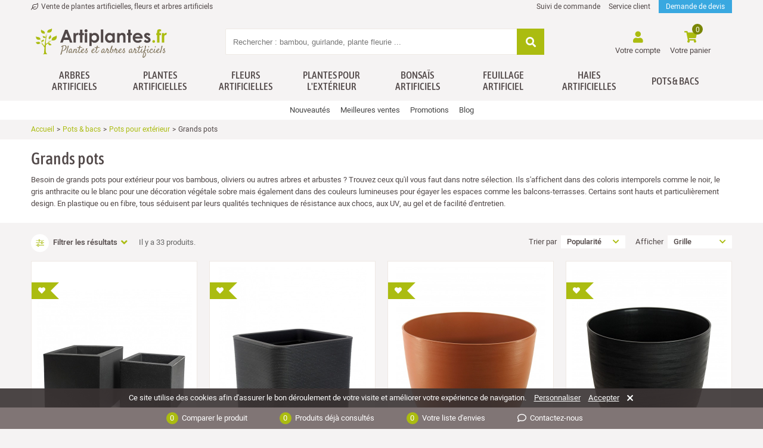

--- FILE ---
content_type: text/html; charset=utf-8
request_url: https://www.artiplantes.fr/288-grands-pots
body_size: 36742
content:
<!doctype html>
<html lang="fr">

  <head>
    
       

  <meta charset="utf-8">


  <meta http-equiv="x-ua-compatible" content="ie=edge">



			<link rel="canonical" href="https://www.artiplantes.fr/288-grands-pots">
	




  <title>
  
	Pots grande taille pour extérieur
			 - Artiplantes
      
  </title>
 
	    <script id='lgcookieslaw_script_gtm'>
        window.dataLayer = window.dataLayer || [];
        function gtag(){
            dataLayer.push(arguments);
        }

        gtag('consent', 'default', {
            'ad_storage': 'denied',
            'ad_user_data': 'denied',
            'ad_personalization': 'denied',
            'analytics_storage': 'denied',
            'personalization_storage': 'granted',
            'security_storage': 'granted'
        });
    </script>
<script data-keepinline="true">
    var cdcGtmApi = '//www.artiplantes.fr/module/cdc_googletagmanager/async';
    var ajaxShippingEvent = 1;
    var ajaxPaymentEvent = 1;

/* datalayer */
dataLayer = window.dataLayer || [];
    let cdcDatalayer = {"event":"view_item_list","pageCategory":"category","ecommerce":{"currency":"EUR","item_list_id":"cat_288","item_list_name":"Pots & bacs/Pots pour exterieur/Grands pots","items":[{"item_id":"1870-2588","item_name":"Pot cubique gris anthracite","item_reference":"LGY5102-01","index":1,"item_category":"Pots & bacs","item_category2":"Cache-pots","item_list_id":"cat_288","item_list_name":"Pots & bacs/Pots pour exterieur/Grands pots","item_variant":"L.25 cm X l.25 cm X H.25 cm","price":"32.5","wholesale_price":"14","quantity":1,"google_business_vertical":"retail"},{"item_id":"1795","item_name":"Grand pot gris anthracite STRIATO","item_reference":"OLF5278","index":2,"item_category":"Pots & bacs","item_category2":"Jardinieres","item_list_id":"cat_288","item_list_name":"Pots & bacs/Pots pour exterieur/Grands pots","price":"82.5","wholesale_price":"30.19","quantity":1,"google_business_vertical":"retail"},{"item_id":"2743-3120","item_name":"Grand pot terracotta ATHENA","item_reference":"MRF2017-01","index":3,"item_category":"Pots & bacs","item_category2":"Pots en plastique","item_list_id":"cat_288","item_list_name":"Pots & bacs/Pots pour exterieur/Grands pots","item_variant":"Ø 28 cm X H. 27 cm","price":"18.25","wholesale_price":"7.94","quantity":1,"google_business_vertical":"retail"},{"item_id":"2744-3114","item_name":"Grand pot noir ATHENA","item_reference":"GTV3785-01","index":4,"item_category":"Pots & bacs","item_category2":"Pots en plastique","item_list_id":"cat_288","item_list_name":"Pots & bacs/Pots pour exterieur/Grands pots","item_variant":"Ø 28 cm X H. 27 cm","price":"18.25","wholesale_price":"7.42","quantity":1,"google_business_vertical":"retail"},{"item_id":"2538","item_name":"Bac a fleurs noir a roulettes","item_reference":"AKL7412","index":5,"item_category":"Pots & bacs","item_category2":"Bac a fleurs","item_list_id":"cat_288","item_list_name":"Pots & bacs/Pots pour exterieur/Grands pots","price":"57.5","wholesale_price":"34.04","quantity":1,"google_business_vertical":"retail"},{"item_id":"2546","item_name":"Bac noir goutte d'eau","item_reference":"KAM7506","index":6,"item_category":"Pots & bacs","item_category2":"Bac a fleurs","item_list_id":"cat_288","item_list_name":"Pots & bacs/Pots pour exterieur/Grands pots","price":"57.5","wholesale_price":"30.04","quantity":1,"google_business_vertical":"retail"},{"item_id":"1860-2581","item_name":"Grand pot carre marron TERRACOTA","item_reference":"JVC9167-01","index":7,"item_category":"Pots & bacs","item_category2":"Jardinieres","item_list_id":"cat_288","item_list_name":"Pots & bacs/Pots pour exterieur/Grands pots","item_variant":"L.32 cm X H.27.8 cm","price":"12.42","wholesale_price":"2","quantity":1,"google_business_vertical":"retail"},{"item_id":"1868","item_name":"Grand bac rectangulaire noir STRIATO","item_reference":"ZME3078","index":8,"item_category":"Pots & bacs","item_category2":"Jardinieres","item_list_id":"cat_288","item_list_name":"Pots & bacs/Pots pour exterieur/Grands pots","price":"132.5","wholesale_price":"44.72","quantity":1,"google_business_vertical":"retail"},{"item_id":"1867","item_name":"Grand bac rectangulaire blanc STRIATO","item_reference":"WQP8187","index":9,"item_category":"Pots & bacs","item_category2":"Jardinieres","item_list_id":"cat_288","item_list_name":"Pots & bacs/Pots pour exterieur/Grands pots","price":"132.5","wholesale_price":"49.19","quantity":1,"google_business_vertical":"retail"},{"item_id":"2568","item_name":"Pot haut rond noir en fibre","item_reference":"OBR2587","index":10,"item_category":"Pots & bacs","item_category2":"Pots en fibre de pierre","item_list_id":"cat_288","item_list_name":"Pots & bacs/Pots pour exterieur/Grands pots","price":"99.17","wholesale_price":"50","quantity":1,"google_business_vertical":"retail"},{"item_id":"3108-3312","item_name":"Pot haut cyclade","item_reference":"NTV8841-01","index":11,"item_category":"Pots & bacs","item_category2":"Pots en plastique","item_list_id":"cat_288","item_list_name":"Pots & bacs/Pots pour exterieur/Grands pots","item_variant":"Ø 33 cm X H. 43 cm","price":"32.5","wholesale_price":"15.94","quantity":1,"google_business_vertical":"retail"},{"item_id":"2663","item_name":"Bac cubique gris clair a roulettes","item_reference":"JQI2012","index":12,"item_category":"Pots & bacs","item_list_id":"cat_288","item_list_name":"Pots & bacs/Pots pour exterieur/Grands pots","price":"57.5","wholesale_price":"35.93","quantity":1,"google_business_vertical":"retail"},{"item_id":"2133-2614","item_name":"Grand pot gris anthracite TERRACOTA","item_reference":"KIP5401-02","index":13,"item_category":"Pots & bacs","item_category2":"Jardinieres","item_list_id":"cat_288","item_list_name":"Pots & bacs/Pots pour exterieur/Grands pots","item_variant":"L.38 X H.33.5 cm","price":"15.75","wholesale_price":"6","quantity":1,"google_business_vertical":"retail"},{"item_id":"2567","item_name":"Pot carre haut en fibre","item_reference":"OLV2597","index":14,"item_category":"Pots & bacs","item_category2":"Pots en fibre de pierre","item_list_id":"cat_288","item_list_name":"Pots & bacs/Pots pour exterieur/Grands pots","price":"140.83","wholesale_price":"67","quantity":1,"google_business_vertical":"retail"},{"item_id":"1858-2577","item_name":"Grand pot gris clair TERRACOTA","item_reference":"KFR6648-01","index":15,"item_category":"Pots & bacs","item_category2":"Jardinieres","item_list_id":"cat_288","item_list_name":"Pots & bacs/Pots pour exterieur/Grands pots","item_variant":"L.32 cm X H.27.8 cm","price":"12.42","wholesale_price":"2","quantity":1,"google_business_vertical":"retail"},{"item_id":"2257-2862","item_name":"Jardiniere haute en fibre noire","item_reference":"CVU2087-01","index":16,"item_category":"Pots & bacs","item_category2":"Pots en fibre de pierre","item_list_id":"cat_288","item_list_name":"Pots & bacs/Pots pour exterieur/Grands pots","item_variant":"L. 60 cm X l .25 cm X H.72 cm","price":"357.5","wholesale_price":"148","quantity":1,"google_business_vertical":"retail"},{"item_id":"1794","item_name":"Grand pot blanc STRIATO","item_reference":"KAS9417","index":17,"item_category":"Pots & bacs","item_category2":"Jardinieres","item_list_id":"cat_288","item_list_name":"Pots & bacs/Pots pour exterieur/Grands pots","price":"82.5","wholesale_price":"24.6","quantity":1,"google_business_vertical":"retail"},{"item_id":"1866","item_name":"Grand bac rectangulaire marron STRIATO","item_reference":"BVY1295","index":18,"item_category":"Pots & bacs","item_category2":"Jardinieres","item_list_id":"cat_288","item_list_name":"Pots & bacs/Pots pour exterieur/Grands pots","price":"132.5","wholesale_price":"49.19","quantity":1,"google_business_vertical":"retail"},{"item_id":"1859-2579","item_name":"Grand pot carre taupe TERRACOTA","item_reference":"VUY2279-01","index":19,"item_category":"Pots & bacs","item_category2":"Jardinieres","item_list_id":"cat_288","item_list_name":"Pots & bacs/Pots pour exterieur/Grands pots","item_variant":"L.32 cm X H.27.8 cm","price":"12.42","wholesale_price":"2","quantity":1,"google_business_vertical":"retail"},{"item_id":"3132","item_name":"Grand pot rond strie gris","item_reference":"OKA9414","index":20,"item_category":"Pots & bacs","item_category2":"Cache-pots","item_list_id":"cat_288","item_list_name":"Pots & bacs/Pots pour exterieur/Grands pots","price":"32.5","wholesale_price":"15.32","quantity":1,"google_business_vertical":"retail"},{"item_id":"3130","item_name":"Grand pot rond strie anthracite","item_reference":"QIA9332","index":21,"item_category":"Pots & bacs","item_category2":"Cache-pots","item_list_id":"cat_288","item_list_name":"Pots & bacs/Pots pour exterieur/Grands pots","price":"32.5","wholesale_price":"15.32","quantity":1,"google_business_vertical":"retail"},{"item_id":"3103","item_name":"Pot terracotta Bohemia","item_reference":"NCC5877","index":22,"item_category":"Pots & bacs","item_category2":"Pots pour exterieur","item_category3":"Grands pots","item_list_id":"cat_288","item_list_name":"Pots & bacs/Pots pour exterieur/Grands pots","price":"24.17","wholesale_price":"12.47","quantity":1,"google_business_vertical":"retail"},{"item_id":"2541","item_name":"Bac noir en plastique","item_reference":"CAP3003","index":23,"item_category":"Pots & bacs","item_category2":"Pots en plastique","item_list_id":"cat_288","item_list_name":"Pots & bacs/Pots pour exterieur/Grands pots","price":"49.17","wholesale_price":"26.76","quantity":1,"google_business_vertical":"retail"},{"item_id":"1869","item_name":"Pot carre haut anthracite","item_reference":"COP3782","index":24,"item_category":"Pots & bacs","item_category2":"Jardinieres","item_list_id":"cat_288","item_list_name":"Pots & bacs/Pots pour exterieur/Grands pots","price":"49.17","wholesale_price":"21.74","quantity":1,"google_business_vertical":"retail"},{"item_id":"3106-3310","item_name":"Pot noir volcano","item_reference":"LEL5586-01","index":25,"item_category":"Pots & bacs","item_category2":"Pots en plastique","item_list_id":"cat_288","item_list_name":"Pots & bacs/Pots pour exterieur/Grands pots","item_variant":" Ø 33 cm X H. 29 cm","price":"24.17","wholesale_price":"12.07","quantity":1,"google_business_vertical":"retail"},{"item_id":"2551","item_name":"Grand pot noir ebene","item_reference":"RUP3040","index":26,"item_category":"Pots & bacs","item_category2":"Pots en plastique","item_list_id":"cat_288","item_list_name":"Pots & bacs/Pots pour exterieur/Grands pots","price":"32.5","wholesale_price":"17.91","quantity":1,"google_business_vertical":"retail"},{"item_id":"1864-2868","item_name":"Grand bac gris LISCIO","item_reference":"AZS6425","index":27,"item_category":"Pots & bacs","item_category2":"Jardinieres","item_list_id":"cat_288","item_list_name":"Pots & bacs/Pots pour exterieur/Grands pots","item_variant":"L.80 cm X l.30 cm X H.30cm","price":"82.5","wholesale_price":"38","quantity":1,"google_business_vertical":"retail"},{"item_id":"2741-3112","item_name":"Grand pot marron ATHENA","item_reference":"ACG5892-01","index":28,"item_category":"Pots & bacs","item_category2":"Pots en plastique","item_list_id":"cat_288","item_list_name":"Pots & bacs/Pots pour exterieur/Grands pots","item_variant":"Ø 28 cm X H. 27 cm","price":"18.25","wholesale_price":"8.55","quantity":1,"google_business_vertical":"retail"},{"item_id":"1698","item_name":"Grand pot carre marron TERRACOTA","item_reference":"DCY7410","index":29,"item_category":"Pots & bacs","item_category2":"Jardinieres","item_list_id":"cat_288","item_list_name":"Pots & bacs/Pots pour exterieur/Grands pots","price":"15.75","wholesale_price":"5.2","quantity":1,"google_business_vertical":"retail"},{"item_id":"1692","item_name":"Grande jardiniere terre cuite","item_reference":"UQD9030","index":30,"item_category":"Pots & bacs","item_category2":"Jardinieres","item_list_id":"cat_288","item_list_name":"Pots & bacs/Pots pour exterieur/Grands pots","price":"16.58","wholesale_price":"7.4","quantity":1,"google_business_vertical":"retail"}]},"userLogged":0,"userId":"guest_922451"};
    dataLayer.push(cdcDatalayer);

/* call to GTM Tag */
(function(w,d,s,l,i){w[l]=w[l]||[];w[l].push({'gtm.start':
new Date().getTime(),event:'gtm.js'});var f=d.getElementsByTagName(s)[0],
j=d.createElement(s),dl=l!='dataLayer'?'&l='+l:'';j.async=true;j.src=
'https://www.googletagmanager.com/gtm.js?id='+i+dl;f.parentNode.insertBefore(j,f);
})(window,document,'script','dataLayer','GTM-TRW9CHT');

/* async call to avoid cache system for dynamic data */
dataLayer.push({
  'event': 'datalayer_ready'
});
</script>
	
	<meta name="description" content="Découvrez notre collection de grands pots extérieurs, alliant style intemporel et couleurs vives. Résistants aux UV et au gel, parfaits pour vos plantes majestueuses.">
	



  <meta name="viewport" content="width=device-width, initial-scale=1">



  <link rel="icon" type="image/vnd.microsoft.icon" href="/img/favicon.ico?1715468177">
  <link rel="shortcut icon" type="image/x-icon" href="/img/favicon.ico?1715468177">


    <link rel="stylesheet" href="https://www.artiplantes.fr/themes/artiplantes/assets/cache/theme-c79c4c6430.css" type="text/css" media="all">


<noscript>
	<style> 
		.js-only { display: none }
		.footer-copyright { padding-bottom: 3px !important }
	</style>
</noscript>


  

  <script type="text/javascript">
        var CHECKBOX_ACTIVATE = "1";
        var CHECKBOX_BLACKPRICE = "1";
        var CHECKBOX_CHECKOUT_NOW = "0";
        var CHECKBOX_MOBILE = "0";
        var CHECKBOX_VIEW_CART = "1";
        var PRIMARY_COLOR_CARTDROPDOWN = "#231769";
        var af_ajax_path = "https:\/\/www.artiplantes.fr\/module\/amazzingfilter\/ajax?ajax=1";
        var af_classes = {"load_font":"0","icon-filter":"icon-filter","icon-times":"icon-times","icon-eraser":"icon-eraser","icon-lock":"icon-lock","icon-unlock-alt":"icon-unlock-alt","icon-minus":"icon-minus","icon-plus":"icon-plus","icon-check":"icon-check","icon-save":"icon-save","pagination":"pagination","product-count":"product-count","heading-counter":"heading-counter"};
        var af_id_cat = 288;
        var af_ids = {"main":"main"};
        var af_product_count_text = "";
        var af_product_list_class = "af-product-list";
        var blocksearch_type = "top";
        var cdpcpAjaxErrorMsg = "Il y avait un probl\u00e8me lors de la mise \u00e0 jour de votre produit la liste de comparaison. S'il vous pla\u00eet essayer de nouveau dans un moment ou essayez de rafra\u00eechir la page.";
        var cdpcpButton = " <!-- Bouton d'ajout !-->\n<span class=\"cdpcp-compare-btn cdpcp-compare-btn--no-js btn-tertiary\">\n\t<span class=\"cdpcp-compare-btn__text cdpcp-compare-btn__text--add\">\n\t\t<i class=\"fas fa-plus-hexagon\"><\/i> <span class=\"texte-under add-to-compare-button\">Comparer<\/span> <span class=\"acces-rapide-comparateur\"><i class=\"far fa-angle-double-right\"><\/i><\/span>\n\t<\/span>\n\n\t<span class=\"cdpcp-compare-btn__text cdpcp-compare-btn__text--remove\">\n\t\t<i class=\"fas fa-minus-hexagon\"><\/i> <span class=\"texte-under remove-to-compare-button\">Ne plus comparer<\/span> <span class=\"acces-rapide-comparateur\"><i class=\"far fa-angle-double-right\"><\/i><\/span>\n\t<\/span>\n<\/span>";
        var cdpcpConfig = {"highlightBkg":"rgb(248, 243, 239)","highlightText":"rgb(81, 72, 72)","highlightType":"2","hoverOutlineColor":"rgb(33, 33, 33)","hoverOutlineEnabled":false,"listsButtonPosition":"above","listsButtonSelector":"","popupCompareEnabled":false,"preDefinedStyle":"custom","showAddToCartButton":"top","showAvailability":false,"showColorSwatches":false,"showCondition":false,"showDescription":false,"showManufacturer":false,"showPrice":true,"showProductPageButton":true,"showQuickView":false,"showStickyFooterQuickView":false,"showReviews":true,"showSupplier":false,"slideOutBkgColor":"rgb(255, 255, 255)","slideOutButtonBkgColor":"rgb(255, 255, 255)","slideOutButtonBorderColor":"rgb(221, 221, 221)","slideOutButtonTextColor":"rgb(33, 33, 33)","slideOutTextColor":"rgb(33, 33, 33)","stickyBkgColor":"rgb(255, 255, 255)","stickyBorderColor":"rgb(221, 221, 221)","stickyDotColor":"rgb(33, 33, 33)","stickyFooterEnabled":false};
        var cdpcpNumCompareProducts = 0;
        var cdpcpProductIds = [];
        var cdpcpToken = "872fcedf7784212c9f198eb2e04bcdad";
        var current_controller = "category";
        var is_17 = 1;
        var load_more = false;
        var page_link_rewrite_text = "page";
        var prestashop = {"cart":{"products":[],"totals":{"total":{"type":"total","label":"Total","amount":0,"value":"0,00\u00a0\u20ac"},"total_including_tax":{"type":"total","label":"Total TTC","amount":0,"value":"0,00\u00a0\u20ac"},"total_excluding_tax":{"type":"total","label":"Total HT :","amount":0,"value":"0,00\u00a0\u20ac"}},"subtotals":{"products":{"type":"products","label":"Sous-total","amount":0,"value":"0,00\u00a0\u20ac"},"discounts":null,"shipping":{"type":"shipping","label":"Livraison","amount":0,"value":"gratuit"},"tax":null},"products_count":0,"summary_string":"0 articles","vouchers":{"allowed":1,"added":[]},"discounts":[],"minimalPurchase":0,"minimalPurchaseRequired":""},"currency":{"name":"Euro","iso_code":"EUR","iso_code_num":"0","sign":"\u20ac"},"customer":{"lastname":null,"firstname":null,"email":null,"birthday":null,"newsletter":null,"newsletter_date_add":null,"optin":null,"website":null,"company":null,"siret":null,"ape":null,"is_logged":false,"gender":{"type":null,"name":null},"addresses":[]},"language":{"name":"Fran\u00e7ais (French)","iso_code":"fr","locale":"fr-FR","language_code":"fr","is_rtl":"0","date_format_lite":"d\/m\/Y","date_format_full":"d\/m\/Y H:i:s","id":1},"page":{"title":"","canonical":"https:\/\/www.artiplantes.fr\/288-grands-pots","meta":{"title":"Pots grande taille pour ext\u00e9rieur","description":"D\u00e9couvrez notre collection de grands pots ext\u00e9rieurs, alliant style intemporel et couleurs vives. R\u00e9sistants aux UV et au gel, parfaits pour vos plantes majestueuses.","keywords":"","robots":"index"},"page_name":"category","body_classes":{"lang-fr":true,"lang-rtl":false,"country-FR":true,"currency-EUR":true,"layout-full-width":true,"page-category":true,"tax-display-disabled":true,"category-id-288":true,"category-Grands pots":true,"category-id-parent-287":true,"category-depth-level-4":true},"admin_notifications":[]},"shop":{"name":"Artiplantes","logo":"\/img\/artiplantes-logo-1715468177.jpg","stores_icon":"\/img\/logo_stores.png","favicon":"\/img\/favicon.ico"},"urls":{"base_url":"https:\/\/www.artiplantes.fr\/","current_url":"https:\/\/www.artiplantes.fr\/288-grands-pots","shop_domain_url":"https:\/\/www.artiplantes.fr","img_ps_url":"https:\/\/d31ucaydsf5avx.cloudfront.net\/img\/","img_cat_url":"https:\/\/d31ucaydsf5avx.cloudfront.net\/img\/c\/","img_lang_url":"https:\/\/d31ucaydsf5avx.cloudfront.net\/img\/l\/","img_prod_url":"https:\/\/d31ucaydsf5avx.cloudfront.net\/img\/p\/","img_manu_url":"https:\/\/d31ucaydsf5avx.cloudfront.net\/img\/m\/","img_sup_url":"https:\/\/d31ucaydsf5avx.cloudfront.net\/img\/su\/","img_ship_url":"https:\/\/d31ucaydsf5avx.cloudfront.net\/img\/s\/","img_store_url":"https:\/\/d31ucaydsf5avx.cloudfront.net\/img\/st\/","img_col_url":"https:\/\/d31ucaydsf5avx.cloudfront.net\/img\/co\/","img_url":"https:\/\/d31ucaydsf5avx.cloudfront.net\/themes\/artiplantes\/assets\/img\/","css_url":"https:\/\/d31ucaydsf5avx.cloudfront.net\/themes\/artiplantes\/assets\/css\/","js_url":"https:\/\/d31ucaydsf5avx.cloudfront.net\/themes\/artiplantes\/assets\/js\/","pic_url":"https:\/\/d31ucaydsf5avx.cloudfront.net\/upload\/","pages":{"address":"https:\/\/www.artiplantes.fr\/adresse","addresses":"https:\/\/www.artiplantes.fr\/adresses","authentication":"https:\/\/www.artiplantes.fr\/connexion","cart":"https:\/\/www.artiplantes.fr\/panier","category":"https:\/\/www.artiplantes.fr\/index.php?controller=category","cms":"https:\/\/www.artiplantes.fr\/index.php?controller=cms","contact":"https:\/\/www.artiplantes.fr\/contactez-nous","discount":"https:\/\/www.artiplantes.fr\/bons-de-reduction","guest_tracking":"https:\/\/www.artiplantes.fr\/suivi-commande-invite","history":"https:\/\/www.artiplantes.fr\/historique-des-commandes","identity":"https:\/\/www.artiplantes.fr\/informations-compte","index":"https:\/\/www.artiplantes.fr\/","my_account":"https:\/\/www.artiplantes.fr\/compte","order_confirmation":"https:\/\/www.artiplantes.fr\/confirmation-commande","order_detail":"https:\/\/www.artiplantes.fr\/details-commande","order_follow":"https:\/\/www.artiplantes.fr\/index.php?controller=order-follow","order":"https:\/\/www.artiplantes.fr\/commande","order_return":"https:\/\/www.artiplantes.fr\/index.php?controller=order-return","order_slip":"https:\/\/www.artiplantes.fr\/avoirs","pagenotfound":"https:\/\/www.artiplantes.fr\/404","password":"https:\/\/www.artiplantes.fr\/mot-de-passe-oublie","pdf_invoice":"https:\/\/www.artiplantes.fr\/facture","pdf_order_return":"https:\/\/www.artiplantes.fr\/index.php?controller=pdf-order-return","pdf_order_slip":"https:\/\/www.artiplantes.fr\/avoir","prices_drop":"https:\/\/www.artiplantes.fr\/promotions","product":"https:\/\/www.artiplantes.fr\/index.php?controller=product","search":"https:\/\/www.artiplantes.fr\/recherche","sitemap":"https:\/\/www.artiplantes.fr\/plan-du-site","stores":"https:\/\/www.artiplantes.fr\/index.php?controller=stores","supplier":"https:\/\/www.artiplantes.fr\/index.php?controller=supplier","register":"https:\/\/www.artiplantes.fr\/connexion?create_account=1","order_login":"https:\/\/www.artiplantes.fr\/commande?login=1","pdf_technical":"https:\/\/www.artiplantes.fr\/index.php?controller=pdf-technical","pdf_quote":"https:\/\/www.artiplantes.fr\/index.php?controller=pdf-quote","catalog":"https:\/\/www.artiplantes.fr\/notre-catalogue","my_payments":"https:\/\/www.artiplantes.fr\/mes-paiements"},"theme_assets":"\/themes\/artiplantes\/assets\/","actions":{"logout":"https:\/\/www.artiplantes.fr\/?mylogout="},"no_picture_image":{"bySize":{"small_default":{"url":"https:\/\/d31ucaydsf5avx.cloudfront.net\/img\/p\/fr-default-small_default.jpg","width":80,"height":80},"cartmodal_default":{"url":"https:\/\/d31ucaydsf5avx.cloudfront.net\/img\/p\/fr-default-cartmodal_default.jpg","width":120,"height":120},"cart_default":{"url":"https:\/\/d31ucaydsf5avx.cloudfront.net\/img\/p\/fr-default-cart_default.jpg","width":125,"height":125},"cartdropdown_default":{"url":"https:\/\/d31ucaydsf5avx.cloudfront.net\/img\/p\/fr-default-cartdropdown_default.jpg","width":130,"height":130},"thumbnail_default":{"url":"https:\/\/d31ucaydsf5avx.cloudfront.net\/img\/p\/fr-default-thumbnail_default.jpg","width":160,"height":160},"barrebottom_default":{"url":"https:\/\/d31ucaydsf5avx.cloudfront.net\/img\/p\/fr-default-barrebottom_default.jpg","width":180,"height":240},"bas_produit":{"url":"https:\/\/d31ucaydsf5avx.cloudfront.net\/img\/p\/fr-default-bas_produit.jpg","width":408,"height":464},"accessories_default":{"url":"https:\/\/d31ucaydsf5avx.cloudfront.net\/img\/p\/fr-default-accessories_default.jpg","width":424,"height":480},"home_default":{"url":"https:\/\/d31ucaydsf5avx.cloudfront.net\/img\/p\/fr-default-home_default.jpg","width":520,"height":624},"large_default":{"url":"https:\/\/d31ucaydsf5avx.cloudfront.net\/img\/p\/fr-default-large_default.jpg","width":1136,"height":1136},"thickbox_default":{"url":"https:\/\/d31ucaydsf5avx.cloudfront.net\/img\/p\/fr-default-thickbox_default.jpg","width":1560,"height":1560}},"small":{"url":"https:\/\/d31ucaydsf5avx.cloudfront.net\/img\/p\/fr-default-small_default.jpg","width":80,"height":80},"medium":{"url":"https:\/\/d31ucaydsf5avx.cloudfront.net\/img\/p\/fr-default-barrebottom_default.jpg","width":180,"height":240},"large":{"url":"https:\/\/d31ucaydsf5avx.cloudfront.net\/img\/p\/fr-default-thickbox_default.jpg","width":1560,"height":1560},"legend":""}},"configuration":{"display_taxes_label":false,"display_prices_tax_incl":true,"is_catalog":false,"show_prices":true,"opt_in":{"partner":false},"quantity_discount":{"type":"discount","label":"Remise"},"voucher_enabled":1,"return_enabled":0},"field_required":[],"breadcrumb":{"links":[{"title":"Accueil","url":"https:\/\/www.artiplantes.fr\/"},{"title":"Pots & bacs","url":"https:\/\/www.artiplantes.fr\/13-pots-bacs"},{"title":"Pots pour ext\u00e9rieur","url":"https:\/\/www.artiplantes.fr\/287-pots-exterieur"},{"title":"Grands pots","url":"https:\/\/www.artiplantes.fr\/288-grands-pots"}],"count":4},"link":{"protocol_link":"https:\/\/","protocol_content":"https:\/\/"},"time":1768854998,"static_token":"cba062721198853ca75234f7fc4554e4","token":"834e7f6c611727138d63b54b60dbe396"};
        var search_url = "https:\/\/www.artiplantes.fr\/recherche";
        var show_load_more_btn = true;
        var ssa_autocomplete_url = "https:\/\/www.artiplantes.fr\/module\/savvysearch\/autocomplete";
        var ssa_currency_blank = 1;
        var ssa_currency_format = null;
        var ssa_currency_sign = "\u20ac";
        var ssa_minchars = 3;
      </script>



  
<script type="text/javascript">
    var lgcookieslaw_consent_mode = 1;
    var lgcookieslaw_banner_url_ajax_controller = "https://www.artiplantes.fr/module/lgcookieslaw/ajax";     var lgcookieslaw_cookie_values = null;     var lgcookieslaw_saved_preferences = 0;
    var lgcookieslaw_ajax_calls_token = "2fd3a7c65d206a9d8e93e9ce229f0375";
    var lgcookieslaw_reload = 0;
    var lgcookieslaw_block_navigation = 0;
    var lgcookieslaw_banner_position = 2;
    var lgcookieslaw_show_fixed_button = 1;
    var lgcookieslaw_save_user_consent = 1;
    var lgcookieslaw_reject_cookies_when_closing_banner = 0;
</script>

	<!-- MODULE PM_AdvancedTopMenu || Presta-Module.com -->
<!--[if lt IE 8]>
<script type="text/javascript" src="https://www.artiplantes.fr/modules/pm_advancedtopmenu/js/pm_advancedtopmenuiefix.js"></script>
<![endif]-->
<script type="text/javascript">
		var adtm_isToggleMode = false;
		var adtm_menuHamburgerSelector = "#menu-icon, .menu-icon";
</script>
<!-- /MODULE PM_AdvancedTopMenu || Presta-Module.com -->
    <style></style><script type="text/javascript">var ssa_autocomplete_template ="<# var prop = item['prop'] || {}; #><# if (item.bid==='word') { #><# if (item.type==='header') { #><#= item.label #><# if ('total' in prop) { #><span> (<#= prop.total #>)<\/span><# } #><# } #><# if (item.type==='item') { #><a class='ssa-item-highlight' <# if (item.link) { #>href=\"<#= item.link #>\"<# } #>><#= item.label #><\/a><# } #><# if (item.type==='total') { #><# if ('total' in prop) { #><div class='ssa-total-found'><# if (item.link) { #><a href=\"<#= item.link #>\"><# } #><span><#= item.label #> <#= prop.total #><\/span><# if (item.link) { #><\/a><# } #><\/div><# } #><# } #><# } #><# if (item.bid==='cms') { #><# if (item.type==='header') { #><#= item.label #><# if ('total' in prop) { #><span> (<#= prop.total #>)<\/span><# } #><# } #><# if (item.type==='item') { #><a class='ssa-item-highlight' <# if (item.link) { #>href=\"<#= item.link #>\"<# } #>><#= item.label #><\/a><# } #><# if (item.type==='total') { #><# if ('total' in prop) { #><div class='ssa-total-found'><# if (item.link) { #><a href=\"<#= item.link #>\"><# } #><span><#= item.label #> <#= prop.total #><\/span><# if (item.link) { #><\/a><# } #><\/div><# } #><# } #><# } #><#  if (item.bid==='namemf') { #><# if (item.type==='header') { #><#= item.label #><# if ('total' in prop) { #><span> (<#= prop.total #>)<\/span><# } #><# } #><# if (item.type==='item') { #><a class='ssa-item-highlight' <# if (item.link) { #>href=\"<#= item.link #>\"<# } #> ><#= item.label #><\/a>    <# if (prop.label_nmf)  { #><# if (prop.link_nmf)  { #><a href=\"<#= prop.link_nmf #>\"> (<#= prop.label_nmf #>)<\/a><# } else { #><span > (<#= prop.label_nmf #>)<\/span><# } #><# } #><# } #><# if (item.type==='total') { #><# if ('total' in prop) { #><div class='ssa-total-found'><# if (item.link) { #><a href=\"<#= item.link #>\"><# } #><span><#= item.label #> <#= prop.total #><\/span><# if (item.link) { #><\/a><# } #><\/div><# } #><# } #><# } #><#  if (item.bid==='mfr') { #><# if (item.type==='header') { #><#= item.label #><# if ('total' in prop) { #><span> (<#= prop.total #>)<\/span><# } #><# } #><# if (item.type==='item') { #><a class='ssa-item-highlight' <# if (item.link) { #>href=\"<#= item.link #>\"<# } #> ><#= item.label #> <# if (item.prod_qty)  { #> (<#= item.prod_qty #>) <# } #><\/a><# if (prop.label_mfr)  { #><# if (prop.link_mfr)  { #><a href=\"<#= prop.link_mfr #>\"> (<#= prop.label_mfr #>)<\/a><# } else { #><span > (<#= prop.label_mfr #>)<\/span><# } #><# } #><# } #><# if (item.type==='total') { #><# if ('total' in prop) { #><div class='ssa-total-found'><# if (item.link) { #><a href=\"<#= item.link #>\"><# } #><span><#= item.label #> <#= prop.total #><\/span><# if (item.link) { #><\/a><# } #><\/div><# } #><# } #><# } #><#  if (item.bid==='namecat') { #><# if (item.type==='header') { #><#= item.label #><# if ('total' in prop) { #><span> (<#= prop.total #>)<\/span><# } #><# } #><# if (item.type==='item') { #><a class='ssa-item-highlight' <# if (item.link) { #>href=\"<#= item.link #>\"<# } #> ><#= item.label #><!--<span class=\"nb-products-ssavy\"><#= item.quantity #> produits<\/span>!--><\/a><# if (prop.label_mcat)  { #><# if (prop.link_mcat)  { #><a href=\"<#= prop.link_mcat #>\"> (<#= prop.label_mcat #>)<\/a><# } else { #><span > (<#= prop.label_mcat #>)<\/span><# } #><# } #><# } #><# if (item.type==='total') { #><# if ('total' in prop) { #><div class='ssa-total-found'><# if (item.link) { #><a href=\"<#= item.link #>\"><# } #><span><#= item.label #> <#= prop.total #><\/span><# if (item.link) { #><\/a><# } #><\/div><# } #><# } #><# } #><#  if (item.bid==='cat') { #><# if (item.type==='header') { #><#= item.label #><# if ('total' in prop) { #><span> (<#= prop.total #>)<\/span><# } #><# } #><# if (item.type==='item') { #><a class='ssa-item-highlight' <# if (item.link) { #>href=\"<#= item.link #>\"<# } #> ><#= item.label #><\/a><# if (prop.label_mcat)  { #><# if (prop.link_mcat)  { #><a href=\"<#= prop.link_mcat #>\"> (<#= prop.label_mcat #>)<\/a><# } else { #><span > (<#= prop.label_mcat #>)<\/span><# } #><# } #><# } #><# if (item.type==='total') { #><# if ('total' in prop) { #><div class='ssa-total-found'><# if (item.link) { #><a href=\"<#= item.link #>\"><# } #><span><#= item.label #> <#= prop.total #><\/span><# if (item.link) { #><\/a><# } #><\/div><# } #><# } #><# } #><# if (item.bid==='prodsimp') { #><# if (item.type==='header') { #><#= item.label #><# if ('total' in prop) { #><span> (<#= prop.total #>)<\/span><# } #><# } #><# if (item.type==='item') { #><a class='ssa-item-highlight' <# if (item.link) { #>href=\"<#= item.link #>\"<# } #> ><#= item.label #><\/a><# if (prop.label_cat)  { #><# if (prop.link_cat)  { #><a href=\"<#= prop.link_cat #>\"> (<#= prop.label_cat #>)<\/a><# } else { #><span> (<#= prop.label_cat #>)<\/span><# } #><# } #><# } #><# if (item.type==='total') { #><# if ('total' in prop) { #><div class='ssa-total-found'><# if (item.link) { #><a href=\"<#= item.link #>\"><# } #><span><#= item.label #> <#= prop.total #><\/span><# if (item.link) { #><\/a><# } #><\/div><# } #><# } #><# } #><# if (item.bid==='prod') { #><# if (item.type==='groupcat') { #><a class='ssa-item-highlight' <# if (item.link) { #>href=\"<#= item.link #>\"<# } #> ><#= item.label #><# if (prop.label_mcat) { #><span class='ssa-item-button' <# if (prop.link_mcat) { #>data-link=\"<#= prop.link_mcat #>\"<# } #>> (<#= prop.label_mcat #>)<\/span><# } #><\/a><# } #><# if (item.type==='header') { #><#= item.label #><# if ('total' in prop) { #><span> (<#= prop.total #>)<\/span><# } #><# } #><# if (item.type==='item') { #><# if (item.link) { #><a class='ssa-autocomplete-product-link' href=\"<#= item.link #>\"><\/a><div class='ssa-autocomplete-product' href=\"<#= item.link #>\"><div class='ssa-table'><div class='ssa-table-row'><# if (prop.image_link) { #><div class='ssa-image ssa-table-cell'><div><img src=\"<#= prop.image_link #>\" \/><\/div><\/div><# } #><div class='ssa-content ssa-table-cell'><# if ('rating' in prop) { #><div class='ssa-rating clearfix'><# for (var i=0; i<5; i++) { #><# if (prop.rating <= i) { #><div class='star'><\/div><# } else { #><div class='star star_on'><\/div><# } #><# } #><\/div><# } #><# if (prop.title) { #><div class='ssa-name'><#= prop.title #><\/div><# } #><# if (prop.label_cat) { #><div class='ssa-product-categories'><a <# if (prop.link_cat) { #>href=\"<#= prop.link_cat #>\"<# } #> ><#= prop.label_cat #><\/a><# if (prop.label_mcat)  { #><# if (prop.link_mcat)  { #><a href=\"<#= prop.link_mcat #>\"> (<#= prop.label_mcat #>)<\/a><# } else { #><span > (<#= prop.label_mcat #>)<\/span><# } #><# } #><\/div><# } #><#  if (prop.desc) { #><div class='ssa-description'><#= prop.desc #><\/div><# } #><#  if (prop.reference) { #><div class='ssa-reference'>R\u00e9f: <#= prop.reference #><\/div><# } #><#  if ( window.ssa_has_addcart && !prop.hide_add_cart ) { #><#  if ( prop.cart_qty ) { #><div class='ssa-add-cart ssa-item-button' title=\"Ajouter au panier\" data-id_product=\"<#= prop.id_product #>\" data-minimal_quantity=\"<#= prop.cart_min_qty #>\"><span>Ajouter au panier<\/span><\/div><# } else { #><div class='ssa-cart-out-of-stock unvisible'><span>En rupture de stock<\/span><\/div><# } #><# } #><#  if (prop.price) { #><#  var new_price = prop.price;var old_price = prop.old_price || new_price;var reduction = parseInt(prop.reduction, 10) || 0;var has_reduction=(reduction > 0 && new_price < old_price );var formatted_reduction = !has_reduction ? '' : reduction +'%';#><div class='ssa-price-block'><div class='ssa-new-price'><#= new_price #><\/div><#  if (has_reduction) { #><div class='ssa-old-price'><#= old_price #><\/div><div class='ssa-reduce-percent-price'><#= formatted_reduction #><\/div><# } #><\/div><# } #><div class='ssa-qty-block'><#  if ( 'qty' in prop ) { #><div class='ssa-qty'>Quantit\u00e9 : <#= prop.qty #><\/div><# } #><#  if ( 'min_qty' in prop ) { #><div class='ssa-min-qty'>Ma quantit\u00e9 : <#= prop.min_qty #><\/div><# } #><\/div><\/div><\/div><\/div><\/div><# } #><# } #><# if (item.type==='total') { #><# if ('total' in prop) { #><div class='ssa-total-found'><span><# if (prop.total > 1) { #><#= prop.total #> <#= item.label #><# } else { #><#= prop.total #> produit trouv\u00e9<# } #><\/span><# if (item.link) { #><a href=\"<#= item.link #>\"><# } #><span class=\"see-all\">Afficher tous les r\u00e9sultats <i class=\"fas fa-chevron-right\"><\/i><\/span><# if (item.link) { #><\/a><# } #><\/div><# } #><# } #><# } #><# if (item.bid === 'notfound') { #><# if (item.type==='item') { #><# if (item.link) { #><div class='ssa-notfound'><a href=\"<#= item.link #>\"><span><#= item.label #><\/span><\/a><\/div><# } else { #><a><span><#= item.label #><\/span><\/a><# } #><# } #><# } #>";</script>
<meta class="netreviewsWidget" id="netreviewsWidgetNum33542" data-jsurl="https://cl.avis-verifies.com/fr/cache/6/d/f/6dfb30ef-ff2d-8114-b9f6-f7c7ea59e882/widget4/widget10-right-33542_script.js"/>
<script type="text/javascript">
    let frontController = "https://www.artiplantes.fr/module/pscartdropdown/FrontAjaxCartDropdown";
    let isMobileCartDropdown = "";
    let BgColor = "#231769";
    let CheckBoxActivate = "1";
    let CheckBoxBlackPrice = "1";
    let CheckBoxMobile = "0";
    let CheckBoxViewCart = "1";
    let CheckBoxCheckoutNow = "0";
</script>





    
  </head>

  <body id="category" class="lang-fr country-fr currency-eur layout-full-width page-category tax-display-disabled category-id-288 category-grands-pots category-id-parent-287 category-depth-level-4">

    
      <!-- Google Tag Manager (noscript) -->
<noscript><iframe src="https://www.googletagmanager.com/ns.html?id=GTM-TRW9CHT"
height="0" width="0" style="display:none;visibility:hidden"></iframe></noscript>
<!-- End Google Tag Manager (noscript) -->

    

    <main>
      
              

      <header id="header">
        
          

  <div class="header-banner">
    
  </div>



  <nav class="header-nav">
    <div class="container">
      <div class="row">
        <div class="hidden-md-down">
          <div class="col-md-6 col-xs-12">
             <p><i class="far fa-leaf"></i>  Vente de plantes artificielles, fleurs et arbres artificiels</p>
          </div>
        </div>
		<div class="col-lg-6 col-md-12 right-nav">
		  <ul>

			<!-- Affichage HT / TTC !-->
			
			<li class="tracking"><a href="https://www.artiplantes.fr/historique-des-commandes" title="Suivi de commande" class="customer-service">Suivi de commande</a></li>	
			<li><a href="https://www.artiplantes.fr/contactez-nous" title="Service client" class="customer-service">Service client</a></li>
			<li><a class="request-quote" href="https://www.artiplantes.fr/demande-devis" title="Demande de devis">Demande de devis</a></li>
		  </ul>
		</div>
      </div>
    </div>
  </nav>



  <div class="header-top">
    <div class="container">
       <div class="row">
	   <!-- Affichage du logo !-->
        <div class="col-lg-3 col-md-3 col-sm-7 col-xs-6" id="_desktop_logo">
			<!-- Icone Menu !-->
			<div class="float-xs-left hidden-lg-up" id="menu-icon">
				<i class="fas fa-bars"></i>
			</div>
			<a href="https://www.artiplantes.fr/">
			  <img class="logo img-responsive" src="https://d31ucaydsf5avx.cloudfront.net/themes/artiplantes/assets/img/vector/logo.svg" alt="Artiplantes" width="220" height="50">
			  <img class="logo-fixe img-responsive" src="https://d31ucaydsf5avx.cloudfront.net/themes/artiplantes/assets/img/vector/logo-fixe.svg" alt="Artiplantes" width="160" height="48" style="display:none;">
			  <img class="logo-mobile img-responsive" src="https://d31ucaydsf5avx.cloudfront.net/themes/artiplantes/assets/img/vector/logo-fixe.svg" width="150" height="48" alt="Artiplantes" style="display:none;">
			</a>
		</div>

		<!-- Mon panier & Mon compte !--> 
		<div class="float-md-right col-lg-3 col-md-3 col-sm-5 col-xs-6 position-static icones-droite">
			<div class="float-sm-right float-xs-right block-droite">
				<div class="icones-header">
					 
<!-- Mon compte !-->
<div id="_desktop_user_info">
	<div class="user-info">
		<div class="link-icon">
			<a
				href="https://www.artiplantes.fr/compte"
				title="Identifiez-vous"
			>
				<span class="cart-icon hidden-md-down"><i class="fas fa-user"></i></span>
				<span class="cart-icon-mobile hidden-lg-up"><i class="far fa-user"></i></span>
				<span class="compte-nom hidden-md-down">Votre compte</span>
			</a>

			<!-- Menu déroulant mon compte 
			<div class="menu-deroulant-compte hidden-md-down">
									<div>
						<a class="login-button" href="https://www.artiplantes.fr/connexion?back=https%3A%2F%2Fwww.artiplantes.fr%2F288-grands-pots">S'identifier <i class="fas fa-lock-alt"></i></a>
					</div>
					<div class="account-creation-menu">
						<a href="https://www.artiplantes.fr/connexion?create_account=1" class="account-creation">
							<i class="fa-leaf far"></i><span>Pas de compte ? Par ici.</span>
						</a>
					</div>
				
				<div>
					<ul class="account-links">
						<li><a href="https://www.artiplantes.fr/compte">Votre compte</a></li>
						<li><a href="https://www.artiplantes.fr/historique-des-commandes">Suivre vos commandes</a></li>
						<li><a href="https://www.artiplantes.fr/liste-envies">Votre liste d'envies</a></li>
					</ul>
				</div>

							</div>
			!-->
		</div>
	</div>
</div>

<!-- Mon panier !-->
<div id="_desktop_cart">
  <div class="blockcart cart-preview inactive" data-refresh-url="//www.artiplantes.fr/module/ps_shoppingcart/ajax">
    <div class="header">
		<div class="link-icon">
		  			<span class="cart-icon hidden-md-down"><i class="fas fa-shopping-cart"></i></span>
			<span class="cart-icon-mobile hidden-lg-up"><i class="far fa-shopping-cart"></i></span>
			<span class="compte-nom hidden-md-down">Votre panier</span>
			<span class="cart-products-count">0</span>
		  		</div>
    </div>
  </div>
</div>

<!-- Panier dynamique !-->
<div id="pscarthover_shoppingcart" >


<div class="cartdrop-overview js-cartdrop" data-refresh-url="//www.artiplantes.fr/module/pscartdropdown/FrontAjaxCartDropdown?ajax=1&action=refresh">
    </div>




<div id="total_block" class="cartdrop-detailed-totals card-block">
    <div class="cartdrop-summary-line cartdrop-total">
		<table>
		   <!-- Détail du panier !-->
																										<tr>
						<td>
							<span>
															Frais de port
							 :
							</span>
						</td>
						<td class="cart-value">
							<span>
														Livraison offerte
							</span>
							  
														<span></span>
													</td>
					</tr>
																	<tr>
				<td>
					<span>Total TTC :</span>
				</td>
				<td class="cart-value">
					<span class="bold">0,00 €</span>
				</td>
				</tr>
		</table>
    </div>

        <div class="viewmycart text-sm-center">
        <a href="//www.artiplantes.fr/panier?action=show"
                class="btn btn-primary btn-block"
        >
        <span>Commander<!--Voir mon panier!--></span>
        </a>
    </div>
                    </div>

</div>

				</div>
			</div>
		</div>

		<!-- Barre de recherche !-->
        <div class="float-md-left col-lg-6 col-md-12 col-sm-12 col-xs-12 search-barre-mobile">
			<div class="group-search-block" id="search_block_sticky">
				

<div class='ssa-searchblock ssa-searchblock-top'>
    <form method="get" action="https://www.artiplantes.fr/recherche">

        
        <div class="ssa-nav-right">
            <button type="submit" class='btn btn-default button-search ssa-button-search' aria-label="Rechercher"><i class="fas fa-search"></i></button>
        </div>
        <div class="ssa-nav-fill">
            <div class="ssa-nav-search-field">
                <input type="text" class='ssa-search-query ssa-search-query-input form-control'
                       name="search_query"
					   required
                       value=""
                       placeholder="Rechercher : bambou, guirlande, plante fleurie ..." />
            </div>
			<span class="close-ssa-menu"  style="display: none;">
				<i class="fas fa-times-circle"></i>
			</span>
        </div>
    </form>
</div>
<script type="text/javascript">
    var wishlistProductsIds = '';
    var baseDir = 'https://www.artiplantes.fr/';
    var static_token = 'cba062721198853ca75234f7fc4554e4';
    var isLogged = '';
    var loggin_required = 'Vous devez être connecté pour gérer votre liste d\'envies';
    var added_to_wishlist = 'Le produit a été ajouté à votre liste d\'envies avec succès.';
    var deleted_to_wishlist = 'Le produit a été supprimé de votre liste d\'envies avec succès.';
    var wishlistText = 'Liste d\'envies';
    var closeText = 'Fermer';
    var addToWishlist = 'Ajouter à votre liste';
    var removeFromWishlist = 'Supprimer de votre liste';
    var mywishlist_url = 'https://www.artiplantes.fr/module/mrshopblockwishlist/mywishlist';
        var isLoggedWishlist = false;
    </script>
			</div>
        </div>
      </div>
    </div>
  </div>


<!-- Menu -->
<!-- MODULE PM_AdvancedTopMenu || Presta-Module.com -->
<div class="header-middle">
		<div id="_desktop_top_menu" class="adtm_menu_container">
		<div id="adtm_menu" data-open-method="1">
			<div class="container">
				<div id="adtm_menu_inner" class="col-lg-12 clearfix advtm_open_on_hover">
					<ul id="menu">
																				
																																																																																																																																		<li class="li-niveau1 advtm_menu_1 sub menuHaveNoMobileSubMenu">
																	<a href="https://www.artiplantes.fr/3-arbres-artificiels" title="Arbres artificiels"  class=" a-niveau1"  data-type="category" data-id="3"><span class="advtm_menu_span advtm_menu_span_1">Arbres artificiels</span><!--[if gte IE 7]><!--></a>																							<!--<![endif]--><!--[if lte IE 6]><table><tr><td><![endif]-->
							<div class="adtm_sub">
																	<table class="columnWrapTable">
									<tr>
																													
																				<td class="adtm_column_wrap_td advtm_column_wrap_td_1 advtm_hide_mobile">
											<div class="adtm_column_wrap advtm_column_wrap_1">
																							<div class="adtm_column_wrap_sizer">&nbsp;</div>
																																																																								<div class="adtm_column adtm_column_1 advtm_hide_mobile">
																																								<span class="column_wrap_title">
																													<span class="linknotclickable">Arbres d'ornement</span>																											</span>
																																																							<ul class="adtm_elements adtm_elements_1">
																																																																													<li class=" advtm_hide_mobile">
																																			<a href="https://www.artiplantes.fr/193-aralias-erables-artificiels" title="Aralias artificiels"  class=""  data-type="category" data-id="193">Aralias artificiels</a>																															</li>
																																																																																													<li class=" advtm_hide_mobile">
																																			<a href="https://www.artiplantes.fr/279-cerisiers-artificiels" title="Cerisiers artificiels"  class=""  data-type="category" data-id="279">Cerisiers artificiels</a>																															</li>
																																																																																													<li class=" advtm_hide_mobile">
																																			<a href="https://www.artiplantes.fr/25-ficus-artificiels" title="Ficus artificiels"  class=""  data-type="category" data-id="25">Ficus artificiels</a>																															</li>
																																																																																													<li class=" advtm_hide_mobile">
																																			<a href="https://www.artiplantes.fr/213-philodendrons-artificiels" title="Philodendrons artificiels"  class=""  data-type="category" data-id="213">Philodendrons artificiels</a>																															</li>
																																																																																													<li class=" advtm_hide_mobile">
																																			<a href="https://www.artiplantes.fr/106-scheffleras-artificiels" title="Scheffleras artificiels"  class=""  data-type="category" data-id="106">Scheffleras artificiels</a>																															</li>
																																												</ul>
																																							</div>
																																																																																																	<div class="adtm_column adtm_column_13 advtm_hide_mobile">
																																								<span class="column_wrap_title">
																													<span class="linknotclickable">Arbres d'alignement</span>																											</span>
																																																							<ul class="adtm_elements adtm_elements_13">
																																																																													<li class=" advtm_hide_mobile">
																																			<a href="https://www.artiplantes.fr/19-bambous-artificiels" title="Bambous artificiels"  class=""  data-type="category" data-id="19">Bambous artificiels</a>																															</li>
																																																																																													<li class=" advtm_hide_mobile">
																																			<a href="https://www.artiplantes.fr/266-bouleaux-artificiels" title="Bouleaux artificiels"  class=""  data-type="category" data-id="266">Bouleaux artificiels</a>																															</li>
																																																																																													<li class=" advtm_hide_mobile">
																																			<a href="https://www.artiplantes.fr/233-chenes-artificiels" title="Ch&ecirc;nes artificiels"  class=""  data-type="category" data-id="233">Ch&ecirc;nes artificiels</a>																															</li>
																																																																																													<li class=" advtm_hide_mobile">
																																			<a href="https://www.artiplantes.fr/166-lauriers-artificiels" title="Lauriers artificiels"  class=""  data-type="category" data-id="166">Lauriers artificiels</a>																															</li>
																																																																																													<li class=" advtm_hide_mobile">
																																			<a href="https://www.artiplantes.fr/232-platanes-artificiels" title="Platanes artificiels"  class=""  data-type="category" data-id="232">Platanes artificiels</a>																															</li>
																																												</ul>
																																							</div>
																																																										</div>
										</td>
																																							
																				<td class="adtm_column_wrap_td advtm_column_wrap_td_5 advtm_hide_mobile">
											<div class="adtm_column_wrap advtm_column_wrap_5">
																							<div class="adtm_column_wrap_sizer">&nbsp;</div>
																																																																								<div class="adtm_column adtm_column_6 advtm_hide_mobile">
																																								<span class="column_wrap_title">
																													<span class="linknotclickable">Par type d'arbre</span>																											</span>
																																																							<ul class="adtm_elements adtm_elements_6">
																																																																													<li class=" advtm_hide_mobile">
																																			<a href="https://www.artiplantes.fr/230-arbres-artificiels-fleuris" title="Arbres artificiels fleuris"  class=""  data-type="category" data-id="230">Arbres artificiels fleuris</a>																															</li>
																																																																																													<li class=" advtm_hide_mobile">
																																			<a href="https://www.artiplantes.fr/179-arbres-fruitiers-artificiels" title="Arbres fruitiers artificiels"  class=""  data-type="category" data-id="179">Arbres fruitiers artificiels</a>																															</li>
																																																																																													<li class=" advtm_hide_mobile">
																																			<a href="https://www.artiplantes.fr/183-arbres-artificiels-geants" title="Arbres artificiels g&eacute;ants"  class=""  data-type="category" data-id="183">Arbres artificiels g&eacute;ants</a>																															</li>
																																																																																													<li class=" advtm_hide_mobile">
																																			<a href="https://www.artiplantes.fr/203-petits-arbres-artificiels" title="Petits arbres artificiels"  class=""  data-type="category" data-id="203">Petits arbres artificiels</a>																															</li>
																																												</ul>
																																							</div>
																																																																																																	<div class="adtm_column adtm_column_70 advtm_hide_mobile">
																																								<span class="column_wrap_title">
																													<a href="https://www.artiplantes.fr/303-buissons-artificiels" title="Buissons artificiels"  class=""  data-type="category" data-id="303">Buissons artificiels</a>																											</span>
																																																																			</div>
																																																																																																	<div class="adtm_column adtm_column_7 advtm_hide_mobile">
																																								<span class="column_wrap_title">
																													<a href="https://www.artiplantes.fr/22-topiaires-artificiels" title="Topiaires artificiels"  class=""  data-type="category" data-id="22">Topiaires artificiels</a>																											</span>
																																																							<ul class="adtm_elements adtm_elements_7">
																																																																													<li class=" advtm_hide_mobile">
																																			<a href="https://www.artiplantes.fr/167-buis-artificiels" title="Buis artificiels"  class=""  data-type="category" data-id="167">Buis artificiels</a>																															</li>
																																																																																													<li class=" advtm_hide_mobile">
																																			<a href="https://www.artiplantes.fr/168-cypres-artificiels" title="Cypr&egrave;s artificiels"  class=""  data-type="category" data-id="168">Cypr&egrave;s artificiels</a>																															</li>
																																																																																													<li class=" advtm_hide_mobile">
																																			<a href="https://www.artiplantes.fr/239-boules-buis-artificielles" title="Boules de buis artificielles"  class=""  data-type="category" data-id="239">Boules de buis artificielles</a>																															</li>
																																																																																													<li class=" advtm_hide_mobile">
																																			<a href="https://www.artiplantes.fr/240-buis-artificiels-spirale" title="Buis artificiels spirale"  class=""  data-type="category" data-id="240">Buis artificiels spirale</a>																															</li>
																																												</ul>
																																							</div>
																																																										</div>
										</td>
																																							
																				<td class="adtm_column_wrap_td advtm_column_wrap_td_2 advtm_hide_mobile">
											<div class="adtm_column_wrap advtm_column_wrap_2">
																							<div class="adtm_column_wrap_sizer">&nbsp;</div>
																																																																								<div class="adtm_column adtm_column_2 advtm_hide_mobile">
																																								<span class="column_wrap_title">
																													<a href="https://www.artiplantes.fr/208-arbres-mediterraneens-artificiels" title="Arbres m&eacute;diterran&eacute;ens artificiels"  class=""  data-type="category" data-id="208">Arbres m&eacute;diterran&eacute;ens artificiels</a>																											</span>
																																																							<ul class="adtm_elements adtm_elements_2">
																																																																													<li class=" advtm_hide_mobile">
																																			<a href="https://www.artiplantes.fr/181-oliviers-artificiels" title="Oliviers artificiels"  class=""  data-type="category" data-id="181">Oliviers artificiels</a>																															</li>
																																																																																													<li class=" advtm_hide_mobile">
																																			<a href="https://www.artiplantes.fr/104-pins-artificiels" title="Pins artificiels"  class=""  data-type="category" data-id="104">Pins artificiels</a>																															</li>
																																																																																													<li class=" advtm_hide_mobile">
																																			<a href="https://www.artiplantes.fr/260-orangers-artificiels" title="Orangers artificiels"  class=""  data-type="category" data-id="260">Orangers artificiels</a>																															</li>
																																																																																													<li class="">
																																			<a href="https://www.artiplantes.fr/316-citronniers-artificiels" title="Citronniers artificiels"  class=""  data-type="category" data-id="316">Citronniers artificiels</a>																															</li>
																																																																																													<li class=" advtm_hide_mobile">
																																			<a href="https://www.artiplantes.fr/24-eucalyptus-artificiels" title="Eucalyptus artificiels"  class=""  data-type="category" data-id="24">Eucalyptus artificiels</a>																															</li>
																																												</ul>
																																							</div>
																																																																																																	<div class="adtm_column adtm_column_10 advtm_hide_mobile">
																																								<span class="column_wrap_title">
																													<a href="https://www.artiplantes.fr/209-arbres-tropicaux-artificiels" title="Arbres tropicaux artificiels"  class=""  data-type="category" data-id="209">Arbres tropicaux artificiels</a>																											</span>
																																																							<ul class="adtm_elements adtm_elements_10">
																																																																													<li class=" advtm_hide_mobile">
																																			<a href="https://www.artiplantes.fr/20-bananiers-artificiels" title="Bananiers artificiels"  class=""  data-type="category" data-id="20">Bananiers artificiels</a>																															</li>
																																																																																													<li class=" advtm_hide_mobile">
																																			<a href="https://www.artiplantes.fr/103-palmiers-artificiels" title="Palmiers artificiels"  class=""  data-type="category" data-id="103">Palmiers artificiels</a>																															</li>
																																																																																													<li class=" advtm_hide_mobile">
																																			<a href="https://www.artiplantes.fr/134-camelias-artificiels" title="Cam&eacute;lias artificiels"  class=""  data-type="category" data-id="134">Cam&eacute;lias artificiels</a>																															</li>
																																																																																													<li class=" advtm_hide_mobile">
																																			<a href="https://www.artiplantes.fr/252-podocarpus-artificiels" title="Podocarpus artificiels"  class=""  data-type="category" data-id="252">Podocarpus artificiels</a>																															</li>
																																												</ul>
																																							</div>
																																																										</div>
										</td>
																																							
																				<td class="adtm_column_wrap_td advtm_column_wrap_td_3 advtm_hide_mobile">
											<div class="adtm_column_wrap advtm_column_wrap_3">
																							<div class="adtm_column_wrap_sizer">&nbsp;</div>
																																																																								<div class="adtm_column adtm_column_9 advtm_hide_mobile">
																																								<span class="column_wrap_title">
																													<a href="https://www.artiplantes.fr/224-arbres-forestiers-artificiels" title="Arbres forestiers artificiels"  class=""  data-type="category" data-id="224">Arbres forestiers artificiels</a>																											</span>
																																																																			</div>
																																																																																																	<div class="adtm_column adtm_column_4 advtm_hide_mobile">
																																								<span class="column_wrap_title">
																													<a href="https://www.artiplantes.fr/199-sapins-artificiels" title="Sapins artificiels"  class=""  data-type="category" data-id="199">Sapins artificiels</a>																											</span>
																																																																			</div>
																																																																																																	<div class="adtm_column adtm_column_12 advtm_hide_mobile">
																																								<span class="column_wrap_title">
																													<a href="https://www.artiplantes.fr/226-arbres-artificiels-exterieur" title="Arbres pour l'ext&eacute;rieur"  class=""  data-type="category" data-id="226">Arbres pour l'ext&eacute;rieur</a>																											</span>
																																																																			</div>
																																																										</div>
										</td>
																																							
																				<td class="adtm_column_wrap_td advtm_column_wrap_td_4 advtm_hide_mobile">
											<div class="adtm_column_wrap advtm_column_wrap_4">
																							<div class="adtm_column_wrap_sizer">&nbsp;</div>
																																																																								<div class="adtm_column adtm_column_5 advtm_hide_mobile">
																																								<span class="column_wrap_title">
																													<a href="https://www.artiplantes.fr/blog/guide-arbres-artificiels-n99" title=""  class="" ><img src="//d31ucaydsf5avx.cloudfront.net/modules/pm_advancedtopmenu/column_icons/5-fr.jpg" alt="Guide d'achat : choisir un arbre artificiel" title="Guide d'achat : choisir un arbre artificiel" width="285" height="180" class="adtm_menu_icon img-responsive" /></a>																											</span>
																																																																			</div>
																																																										</div>
										</td>
																												</tr>
								</table>
																</div>
							<!--[if lte IE 6]></td></tr></table></a><![endif]-->
														</li>
																											
																																																																																																																																		<li class="li-niveau1 advtm_menu_2 sub menuHaveNoMobileSubMenu">
																	<a href="https://www.artiplantes.fr/206-plantes-artificielles" title="Plantes artificielles"  class=" a-niveau1"  data-type="category" data-id="206"><span class="advtm_menu_span advtm_menu_span_2">Plantes artificielles</span><!--[if gte IE 7]><!--></a>																							<!--<![endif]--><!--[if lte IE 6]><table><tr><td><![endif]-->
							<div class="adtm_sub">
																	<table class="columnWrapTable">
									<tr>
																													
																				<td class="adtm_column_wrap_td advtm_column_wrap_td_6 advtm_hide_mobile">
											<div class="adtm_column_wrap advtm_column_wrap_6">
																							<div class="adtm_column_wrap_sizer">&nbsp;</div>
																																																																								<div class="adtm_column adtm_column_21 advtm_hide_mobile">
																																								<span class="column_wrap_title">
																													<a href="https://www.artiplantes.fr/4-plantes-vertes-artificielles" title="Plantes vertes artificielles"  class=""  data-type="category" data-id="4">Plantes vertes artificielles</a>																											</span>
																																																																			</div>
																																																																																																	<div class="adtm_column adtm_column_22 advtm_hide_mobile">
																																								<span class="column_wrap_title">
																													<a href="https://www.artiplantes.fr/222-plantes-exotiques-artificielles" title="Plantes exotiques artificielles"  class=""  data-type="category" data-id="222">Plantes exotiques artificielles</a>																											</span>
																																																																			</div>
																																																																																																	<div class="adtm_column adtm_column_64 advtm_hide_mobile">
																																								<span class="column_wrap_title">
																													<span class="linknotclickable">Chutes artificielles</span>																											</span>
																																																							<ul class="adtm_elements adtm_elements_64">
																																																																													<li class=" advtm_hide_mobile">
																																			<a href="https://www.artiplantes.fr/182-plantes-suspendues-artificielles" title="Plantes suspendues artificielles"  class=""  data-type="category" data-id="182">Plantes suspendues artificielles</a>																															</li>
																																																																																													<li class=" advtm_hide_mobile">
																																			<a href="https://www.artiplantes.fr/132-lierre-artificiel" title="Lierre artificiel"  class=""  data-type="category" data-id="132">Lierre artificiel</a>																															</li>
																																																																																													<li class=" advtm_hide_mobile">
																																			<a href="https://www.artiplantes.fr/273-chutes-fleuries-artificielles" title="Chutes fleuries artificielles"  class=""  data-type="category" data-id="273">Chutes fleuries artificielles</a>																															</li>
																																												</ul>
																																							</div>
																																																																																																	<div class="adtm_column adtm_column_65">
																																								<span class="column_wrap_title">
																													<span class="linknotclickable">Petites plantes artificielles</span>																											</span>
																																																							<ul class="adtm_elements adtm_elements_65">
																																																																													<li class=" advtm_hide_mobile">
																																			<a href="https://www.artiplantes.fr/220-mini-plantes-artificielles" title="Mini plantes artificielles"  class=""  data-type="category" data-id="220">Mini plantes artificielles</a>																															</li>
																																																																																													<li class=" advtm_hide_mobile">
																																			<a href="https://www.artiplantes.fr/218-bruyeres-artificielles" title="Bruy&egrave;res artificielles"  class=""  data-type="category" data-id="218">Bruy&egrave;res artificielles</a>																															</li>
																																												</ul>
																																							</div>
																																																										</div>
										</td>
																																							
																				<td class="adtm_column_wrap_td advtm_column_wrap_td_7 advtm_hide_mobile">
											<div class="adtm_column_wrap advtm_column_wrap_7">
																							<div class="adtm_column_wrap_sizer">&nbsp;</div>
																																																																								<div class="adtm_column adtm_column_14 advtm_hide_mobile">
																																								<span class="column_wrap_title">
																													<a href="https://www.artiplantes.fr/5-plantes-fleuries-artificielles" title="Plantes fleuries artificielles"  class=""  data-type="category" data-id="5">Plantes fleuries artificielles</a>																											</span>
																																																							<ul class="adtm_elements adtm_elements_14">
																																																																													<li class="">
																																			<a href="https://www.artiplantes.fr/313-agapanthes-artificielles" title="Agapanthes artificielles"  class=""  data-type="category" data-id="313">Agapanthes artificielles</a>																															</li>
																																																																																													<li class=" advtm_hide_mobile">
																																			<a href="https://www.artiplantes.fr/148-anthuriums-artificiels" title="Anthuriums artificiels"  class=""  data-type="category" data-id="148">Anthuriums artificiels</a>																															</li>
																																																																																													<li class=" advtm_hide_mobile">
																																			<a href="https://www.artiplantes.fr/51-begonias-petunias-artificiels" title="B&eacute;gonias et p&eacute;tunias artificiels"  class=""  data-type="category" data-id="51">B&eacute;gonias et p&eacute;tunias artificiels</a>																															</li>
																																																																																													<li class=" advtm_hide_mobile">
																																			<a href="https://www.artiplantes.fr/71-bougainvilliers-artificiels" title="Bougainvilliers artificiels"  class=""  data-type="category" data-id="71">Bougainvilliers artificiels</a>																															</li>
																																																																																													<li class=" advtm_hide_mobile">
																																			<a href="https://www.artiplantes.fr/52-geraniums-artificiels" title="G&eacute;raniums artificiels"  class=""  data-type="category" data-id="52">G&eacute;raniums artificiels</a>																															</li>
																																																																																													<li class=" advtm_hide_mobile">
																																			<a href="https://www.artiplantes.fr/57-glycines-artificielles" title="Glycines artificielles"  class=""  data-type="category" data-id="57">Glycines artificielles</a>																															</li>
																																																																																													<li class=" advtm_hide_mobile">
																																			<a href="https://www.artiplantes.fr/80-hibiscus-artificiels" title="Hibiscus artificiels"  class=""  data-type="category" data-id="80">Hibiscus artificiels</a>																															</li>
																																																																																													<li class=" advtm_hide_mobile">
																																			<a href="https://www.artiplantes.fr/58-hortensias-artificiels" title="Hortensias artificiels"  class=""  data-type="category" data-id="58">Hortensias artificiels</a>																															</li>
																																																																																													<li class=" advtm_hide_mobile">
																																			<a href="https://www.artiplantes.fr/145-pensees-impatiens-artificielles" title="Impatiens artificielles"  class=""  data-type="category" data-id="145">Impatiens artificielles</a>																															</li>
																																																																																													<li class=" advtm_hide_mobile">
																																			<a href="https://www.artiplantes.fr/48-jardinieres-artificielles" title="Jardini&egrave;res artificielles fleuries"  class=""  data-type="category" data-id="48">Jardini&egrave;res artificielles fleuries</a>																															</li>
																																																																																													<li class=" advtm_hide_mobile">
																																			<a href="https://www.artiplantes.fr/272-poinsettias-artificiels" title="Poinsettias artificiels"  class=""  data-type="category" data-id="272">Poinsettias artificiels</a>																															</li>
																																																																																													<li class=" advtm_hide_mobile">
																																			<a href="https://www.artiplantes.fr/263-primeveres-artificielles" title="Primev&egrave;res artificielles"  class=""  data-type="category" data-id="263">Primev&egrave;res artificielles</a>																															</li>
																																																																																													<li class=" advtm_hide_mobile">
																																			<a href="https://www.artiplantes.fr/68-rosiers-artificiels" title="Rosiers artificiels"  class=""  data-type="category" data-id="68">Rosiers artificiels</a>																															</li>
																																												</ul>
																																							</div>
																																																										</div>
										</td>
																																							
																				<td class="adtm_column_wrap_td advtm_column_wrap_td_8 advtm_hide_mobile">
											<div class="adtm_column_wrap advtm_column_wrap_8">
																							<div class="adtm_column_wrap_sizer">&nbsp;</div>
																																																																								<div class="adtm_column adtm_column_15 advtm_hide_mobile">
																																								<span class="column_wrap_title">
																													<a href="https://www.artiplantes.fr/278-plantes-artificielles-interieur" title="Plantes artificielles d'int&eacute;rieur"  class=""  data-type="category" data-id="278">Plantes artificielles d'int&eacute;rieur</a>																											</span>
																																																							<ul class="adtm_elements adtm_elements_15">
																																																																													<li class=" advtm_hide_mobile">
																																			<a href="https://www.artiplantes.fr/242-plantes-artificielles-cuisine" title="Plantes artificielles cuisine"  class=""  data-type="category" data-id="242">Plantes artificielles cuisine</a>																															</li>
																																																																																													<li class=" advtm_hide_mobile">
																																			<a href="https://www.artiplantes.fr/243-plantes-artificielles-salon" title="Plantes artificielles salon"  class=""  data-type="category" data-id="243">Plantes artificielles salon</a>																															</li>
																																																																																													<li class=" advtm_hide_mobile">
																																			<a href="https://www.artiplantes.fr/245-plantes-artificielles-salle-de-bain" title="Plantes artificielles salle de bain"  class=""  data-type="category" data-id="245">Plantes artificielles salle de bain</a>																															</li>
																																																																																													<li class=" advtm_hide_mobile">
																																			<a href="https://www.artiplantes.fr/244-plantes-artificielles-bureau" title="Plantes artificielles bureau"  class=""  data-type="category" data-id="244">Plantes artificielles bureau</a>																															</li>
																																												</ul>
																																							</div>
																																																																																																	<div class="adtm_column adtm_column_16 advtm_hide_mobile">
																																								<span class="column_wrap_title">
																													<a href="https://www.artiplantes.fr/30-plantes-grasses-artificielles" title="Plantes grasses artificielles"  class=""  data-type="category" data-id="30">Plantes grasses artificielles</a>																											</span>
																																																							<ul class="adtm_elements adtm_elements_16">
																																																																													<li class=" advtm_hide_mobile">
																																			<a href="https://www.artiplantes.fr/156-agaves-artificiels" title="Agaves artificiels"  class=""  data-type="category" data-id="156">Agaves artificiels</a>																															</li>
																																																																																													<li class=" advtm_hide_mobile">
																																			<a href="https://www.artiplantes.fr/153-cactus-artificiels" title="Cactus artificiels"  class=""  data-type="category" data-id="153">Cactus artificiels</a>																															</li>
																																																																																													<li class=" advtm_hide_mobile">
																																			<a href="https://www.artiplantes.fr/154-succulentes-artificielles" title="Succulentes artificielles"  class=""  data-type="category" data-id="154">Succulentes artificielles</a>																															</li>
																																																																																													<li class=" advtm_hide_mobile">
																																			<a href="https://www.artiplantes.fr/254-sansevieres-artificielles" title="Sansevi&egrave;res artificielles"  class=""  data-type="category" data-id="254">Sansevi&egrave;res artificielles</a>																															</li>
																																												</ul>
																																							</div>
																																																										</div>
										</td>
																																							
																				<td class="adtm_column_wrap_td advtm_column_wrap_td_9 advtm_hide_mobile">
											<div class="adtm_column_wrap advtm_column_wrap_9">
																							<div class="adtm_column_wrap_sizer">&nbsp;</div>
																																																																								<div class="adtm_column adtm_column_74">
																																								<span class="column_wrap_title">
																													<a href="https://www.artiplantes.fr/286-plantes-aromatiques-artificielles" title="Plantes aromatiques artificielles"  class=""  data-type="category" data-id="286">Plantes aromatiques artificielles</a>																											</span>
																																																																			</div>
																																																																																																	<div class="adtm_column adtm_column_25 advtm_hide_mobile">
																																								<span class="column_wrap_title">
																													<span class="linknotclickable">Plantes artificielles des champs</span>																											</span>
																																																							<ul class="adtm_elements adtm_elements_25">
																																																																													<li class=" advtm_hide_mobile">
																																			<a href="https://www.artiplantes.fr/38-graminees-artificielles" title="Gramin&eacute;es artificielles"  class=""  data-type="category" data-id="38">Gramin&eacute;es artificielles</a>																															</li>
																																																																																													<li class=" advtm_hide_mobile">
																																			<a href="https://www.artiplantes.fr/36-fougeres-artificielles" title="Foug&egrave;res artificielles"  class=""  data-type="category" data-id="36">Foug&egrave;res artificielles</a>																															</li>
																																																																																													<li class=" advtm_hide_mobile">
																																			<a href="https://www.artiplantes.fr/251-vigne-artificielle" title="Vigne artificielle"  class=""  data-type="category" data-id="251">Vigne artificielle</a>																															</li>
																																																																																													<li class=" advtm_hide_mobile">
																																			<a href="https://www.artiplantes.fr/250-herbe-artificielle" title="Herbe artificielle"  class=""  data-type="category" data-id="250">Herbe artificielle</a>																															</li>
																																												</ul>
																																							</div>
																																																																																																	<div class="adtm_column adtm_column_27 advtm_hide_mobile">
																																								<span class="column_wrap_title">
																													<a href="https://www.artiplantes.fr/23-dracaenas-artificiels" title="Dracaenas artificiels"  class=""  data-type="category" data-id="23">Dracaenas artificiels</a>																											</span>
																																																																			</div>
																																																																																																	<div class="adtm_column adtm_column_29 advtm_hide_mobile">
																																								<span class="column_wrap_title">
																													<a href="https://www.artiplantes.fr/247-plantes-artificielles-design" title="Plantes artificielles design"  class=""  data-type="category" data-id="247">Plantes artificielles design</a>																											</span>
																																																																			</div>
																																																																																																	<div class="adtm_column adtm_column_26 advtm_hide_mobile">
																																								<span class="column_wrap_title">
																													<a href="https://www.artiplantes.fr/201-plantes-artificielles-terrarium" title="Plantes pour terrarium"  class=""  data-type="category" data-id="201">Plantes pour terrarium</a>																											</span>
																																																																			</div>
																																																																																																	<div class="adtm_column adtm_column_30 advtm_hide_mobile">
																																								<span class="column_wrap_title">
																													<a href="https://www.artiplantes.fr/221-plantes-pour-l-exterieur" title="Plantes pour l'ext&eacute;rieur"  class=""  data-type="category" data-id="221">Plantes pour l'ext&eacute;rieur</a>																											</span>
																																																																			</div>
																																																										</div>
										</td>
																																							
																				<td class="adtm_column_wrap_td advtm_column_wrap_td_10 advtm_hide_mobile">
											<div class="adtm_column_wrap advtm_column_wrap_10">
																							<div class="adtm_column_wrap_sizer">&nbsp;</div>
																																																																								<div class="adtm_column adtm_column_17 advtm_hide_mobile">
																																								<span class="column_wrap_title">
																													<a href="https://www.artiplantes.fr/blog/comment-choisir-plante-artificielle-n62" title=""  class="" ><img src="//d31ucaydsf5avx.cloudfront.net/modules/pm_advancedtopmenu/column_icons/17-fr.jpg" alt="Guide d'achat : choisir une plante artificielle" title="Guide d'achat : choisir une plante artificielle" width="285" height="180" class="adtm_menu_icon img-responsive" /></a>																											</span>
																																																																			</div>
																																																										</div>
										</td>
																												</tr>
								</table>
																</div>
							<!--[if lte IE 6]></td></tr></table></a><![endif]-->
														</li>
																											
																																																																																																																																		<li class="li-niveau1 advtm_menu_3 sub menuHaveNoMobileSubMenu">
																	<a href="https://www.artiplantes.fr/108-fleurs-artificielles" title="Fleurs artificielles"  class=" a-niveau1"  data-type="category" data-id="108"><span class="advtm_menu_span advtm_menu_span_3">Fleurs artificielles</span><!--[if gte IE 7]><!--></a>																							<!--<![endif]--><!--[if lte IE 6]><table><tr><td><![endif]-->
							<div class="adtm_sub">
																	<table class="columnWrapTable">
									<tr>
																													
																				<td class="adtm_column_wrap_td advtm_column_wrap_td_11 advtm_hide_mobile">
											<div class="adtm_column_wrap advtm_column_wrap_11">
																							<div class="adtm_column_wrap_sizer">&nbsp;</div>
																																																																								<div class="adtm_column adtm_column_19 advtm_hide_mobile">
																																								<span class="column_wrap_title">
																													<span class="linknotclickable">Par nom</span>																											</span>
																																																							<ul class="adtm_elements adtm_elements_19">
																																																																													<li class=" advtm_hide_mobile">
																																			<a href="https://www.artiplantes.fr/253-fleurs-anemones-artificielles" title="An&eacute;mones artificielles"  class=""  data-type="category" data-id="253">An&eacute;mones artificielles</a>																															</li>
																																																																																													<li class=" advtm_hide_mobile">
																																			<a href="https://www.artiplantes.fr/217-arum-artificiel" title="Arums artificiels"  class=""  data-type="category" data-id="217">Arums artificiels</a>																															</li>
																																																																																													<li class="">
																																			<a href="https://www.artiplantes.fr/321-chrysanthemes-artificiels" title="Chrysanth&egrave;mes artificiels"  class=""  data-type="category" data-id="321">Chrysanth&egrave;mes artificiels</a>																															</li>
																																																																																													<li class=" advtm_hide_mobile">
																																			<a href="https://www.artiplantes.fr/129-coquelicots-artificiels" title="Coquelicots artificiels"  class=""  data-type="category" data-id="129">Coquelicots artificiels</a>																															</li>
																																																																																													<li class=" advtm_hide_mobile">
																																			<a href="https://www.artiplantes.fr/124-dahlias-artificiels" title="Dahlias artificiels"  class=""  data-type="category" data-id="124">Dahlias artificiels</a>																															</li>
																																																																																													<li class=" advtm_hide_mobile">
																																			<a href="https://www.artiplantes.fr/305-gerberas-artificiels" title="Gerberas artificiels"  class=""  data-type="category" data-id="305">Gerberas artificiels</a>																															</li>
																																																																																													<li class=" advtm_hide_mobile">
																																			<a href="https://www.artiplantes.fr/262-iris-artificiels" title="Iris artificiels"  class=""  data-type="category" data-id="262">Iris artificiels</a>																															</li>
																																																																																													<li class=" advtm_hide_mobile">
																																			<a href="https://www.artiplantes.fr/223-lys-artificiel" title="Lys artificiel"  class=""  data-type="category" data-id="223">Lys artificiel</a>																															</li>
																																																																																													<li class=" advtm_hide_mobile">
																																			<a href="https://www.artiplantes.fr/302-mimosas-artificiels" title="Mimosas artificiels"  class=""  data-type="category" data-id="302">Mimosas artificiels</a>																															</li>
																																																																																													<li class=" advtm_hide_mobile">
																																			<a href="https://www.artiplantes.fr/281-myosotis-artificiels" title="Myosotis artificiels"  class=""  data-type="category" data-id="281">Myosotis artificiels</a>																															</li>
																																																																																													<li class="">
																																			<a href="https://www.artiplantes.fr/343-œillets-artificiels" title="&OElig;illets artificiels"  class=""  data-type="category" data-id="343">&OElig;illets artificiels</a>																															</li>
																																																																																													<li class=" advtm_hide_mobile">
																																			<a href="https://www.artiplantes.fr/117-pivoines-artificielles" title="Pivoines artificielles"  class=""  data-type="category" data-id="117">Pivoines artificielles</a>																															</li>
																																																																																													<li class=" advtm_hide_mobile">
																																			<a href="https://www.artiplantes.fr/150-renoncules-artificielles" title="Renoncules artificielles"  class=""  data-type="category" data-id="150">Renoncules artificielles</a>																															</li>
																																																																																													<li class=" advtm_hide_mobile">
																																			<a href="https://www.artiplantes.fr/214-roses-artificielles" title="Roses artificielles"  class=""  data-type="category" data-id="214">Roses artificielles</a>																															</li>
																																																																																													<li class=" advtm_hide_mobile">
																																			<a href="https://www.artiplantes.fr/122-tulipes-artificielles" title="Tulipes artificielles"  class=""  data-type="category" data-id="122">Tulipes artificielles</a>																															</li>
																																												</ul>
																																							</div>
																																																										</div>
										</td>
																																							
																				<td class="adtm_column_wrap_td advtm_column_wrap_td_12 advtm_hide_mobile">
											<div class="adtm_column_wrap advtm_column_wrap_12">
																							<div class="adtm_column_wrap_sizer">&nbsp;</div>
																																																																								<div class="adtm_column adtm_column_31 advtm_hide_mobile">
																																								<span class="column_wrap_title">
																													<span class="linknotclickable">Par th&egrave;me</span>																											</span>
																																																							<ul class="adtm_elements adtm_elements_31">
																																																																													<li class=" advtm_hide_mobile">
																																			<a href="https://www.artiplantes.fr/219-fleurs-exotiques-artificielles" title="Fleurs artificielles exotiques"  class=""  data-type="category" data-id="219">Fleurs artificielles exotiques</a>																															</li>
																																																																																													<li class=" advtm_hide_mobile">
																																			<a href="https://www.artiplantes.fr/234-fleurs-artificielles-champetres" title="Fleurs artificielles champ&ecirc;tres"  class=""  data-type="category" data-id="234">Fleurs artificielles champ&ecirc;tres</a>																															</li>
																																																																																													<li class=" advtm_hide_mobile">
																																			<a href="https://www.artiplantes.fr/126-fleurs-deco-artificielles" title="Fleurs artificielles d&eacute;co"  class=""  data-type="category" data-id="126">Fleurs artificielles d&eacute;co</a>																															</li>
																																												</ul>
																																							</div>
																																																																																																	<div class="adtm_column adtm_column_32 advtm_hide_mobile">
																																								<span class="column_wrap_title">
																													<span class="linknotclickable">Par couleur</span>																											</span>
																																																							<ul class="adtm_elements adtm_elements_32">
																																																																													<li class=" advtm_hide_mobile">
																																			<a href="https://www.artiplantes.fr/259-fleurs-artificielles-blanches" title="Fleurs artificielles blanches"  class=""  data-type="category" data-id="259">Fleurs artificielles blanches</a>																															</li>
																																																																																													<li class=" advtm_hide_mobile">
																																			<a href="https://www.artiplantes.fr/257-fleurs-artificielles-bleues" title="Fleurs artificielles bleues"  class=""  data-type="category" data-id="257">Fleurs artificielles bleues</a>																															</li>
																																																																																													<li class=" advtm_hide_mobile">
																																			<a href="https://www.artiplantes.fr/256-fleurs-artificielles-jaunes" title="Fleurs artificielles jaunes"  class=""  data-type="category" data-id="256">Fleurs artificielles jaunes</a>																															</li>
																																																																																													<li class=" advtm_hide_mobile">
																																			<a href="https://www.artiplantes.fr/255-fleurs-artificielles-rouges" title="Fleurs artificielles rouges"  class=""  data-type="category" data-id="255">Fleurs artificielles rouges</a>																															</li>
																																																																																													<li class=" advtm_hide_mobile">
																																			<a href="https://www.artiplantes.fr/258-fleurs-artificielles-orange" title="Fleurs artificielles orange"  class=""  data-type="category" data-id="258">Fleurs artificielles orange</a>																															</li>
																																												</ul>
																																							</div>
																																																										</div>
										</td>
																																							
																				<td class="adtm_column_wrap_td advtm_column_wrap_td_13 advtm_hide_mobile">
											<div class="adtm_column_wrap advtm_column_wrap_13">
																							<div class="adtm_column_wrap_sizer">&nbsp;</div>
																																																																								<div class="adtm_column adtm_column_24 advtm_hide_mobile">
																																								<span class="column_wrap_title">
																													<a href="https://www.artiplantes.fr/116-orchidees-artificielles" title="Orchid&eacute;es artificielles"  class=""  data-type="category" data-id="116">Orchid&eacute;es artificielles</a>																											</span>
																																																																			</div>
																																																																																																	<div class="adtm_column adtm_column_37 advtm_hide_mobile">
																																								<span class="column_wrap_title">
																													<span class="linknotclickable">D&eacute;coration florale</span>																											</span>
																																																							<ul class="adtm_elements adtm_elements_37">
																																																																													<li class=" advtm_hide_mobile">
																																			<a href="https://www.artiplantes.fr/202-petales-de-roses-artificielles" title="P&eacute;tales de roses artificielles"  class=""  data-type="category" data-id="202">P&eacute;tales de roses artificielles</a>																															</li>
																																																																																													<li class=" advtm_hide_mobile">
																																			<a href="https://www.artiplantes.fr/236-tiges-fleurs-artificielles" title="Tiges de fleurs artificielles"  class=""  data-type="category" data-id="236">Tiges de fleurs artificielles</a>																															</li>
																																												</ul>
																																							</div>
																																																										</div>
										</td>
																																							
																				<td class="adtm_column_wrap_td advtm_column_wrap_td_14 advtm_hide_mobile">
											<div class="adtm_column_wrap advtm_column_wrap_14">
																							<div class="adtm_column_wrap_sizer">&nbsp;</div>
																																																																								<div class="adtm_column adtm_column_33 advtm_hide_mobile">
																																								<span class="column_wrap_title">
																													<a href="https://www.artiplantes.fr/277-grandes-fleurs-artificielles" title="Grandes fleurs artificielles"  class=""  data-type="category" data-id="277">Grandes fleurs artificielles</a>																											</span>
																																																																			</div>
																																																																																																	<div class="adtm_column adtm_column_71">
																																								<span class="column_wrap_title">
																													<a href="https://www.artiplantes.fr/308-fleurs-artificielles-geantes" title="Fleurs artificielles g&eacute;antes"  class=""  data-type="category" data-id="308">Fleurs artificielles g&eacute;antes</a>																											</span>
																																																																			</div>
																																																																																																	<div class="adtm_column adtm_column_35 advtm_hide_mobile">
																																								<span class="column_wrap_title">
																													<a href="https://www.artiplantes.fr/265-fleurs-artificielles-luxe" title="Fleurs artificielles de luxe"  class=""  data-type="category" data-id="265">Fleurs artificielles de luxe</a>																											</span>
																																																																			</div>
																																																																																																	<div class="adtm_column adtm_column_36 advtm_hide_mobile">
																																								<span class="column_wrap_title">
																													<a href="https://www.artiplantes.fr/235-fleurs-artificielles-mariage" title="Fleurs artificielles pour mariage"  class=""  data-type="category" data-id="235">Fleurs artificielles pour mariage</a>																											</span>
																																																																			</div>
																																																																																																	<div class="adtm_column adtm_column_91">
																																								<span class="column_wrap_title">
																													<a href="https://www.artiplantes.fr/282-bouquets-artificiels" title="Bouquets artificiels"  class=""  data-type="category" data-id="282">Bouquets artificiels</a>																											</span>
																																																																			</div>
																																																										</div>
										</td>
																																							
																				<td class="adtm_column_wrap_td advtm_column_wrap_td_15 advtm_hide_mobile">
											<div class="adtm_column_wrap advtm_column_wrap_15">
																							<div class="adtm_column_wrap_sizer">&nbsp;</div>
																																																																								<div class="adtm_column adtm_column_20 advtm_hide_mobile">
																																								<span class="column_wrap_title">
																													<a href="https://www.artiplantes.fr/blog/reussir-composition-florale-artificielle-n13" title=""  class="" ><img src="//d31ucaydsf5avx.cloudfront.net/modules/pm_advancedtopmenu/column_icons/20-fr.jpg" alt="Conseils d&eacute;co : r&eacute;aliser une composition florale" title="Conseils d&eacute;co : r&eacute;aliser une composition florale" width="285" height="180" class="adtm_menu_icon img-responsive" /></a>																											</span>
																																																																			</div>
																																																										</div>
										</td>
																												</tr>
								</table>
																</div>
							<!--[if lte IE 6]></td></tr></table></a><![endif]-->
														</li>
																											
																																																																															<li class="li-niveau1 advtm_menu_4 sub menuHaveNoMobileSubMenu">
																	<a href="https://www.artiplantes.fr/221-plantes-pour-l-exterieur" title="Plantes pour l'ext&eacute;rieur"  class=" a-niveau1"  data-type="category" data-id="221"><span class="advtm_menu_span advtm_menu_span_4">Plantes pour l'ext&eacute;rieur</span><!--[if gte IE 7]><!--></a>																							<!--<![endif]--><!--[if lte IE 6]><table><tr><td><![endif]-->
							<div class="adtm_sub">
																	<table class="columnWrapTable">
									<tr>
																													
																				<td class="adtm_column_wrap_td advtm_column_wrap_td_16 advtm_hide_mobile">
											<div class="adtm_column_wrap advtm_column_wrap_16">
																							<div class="adtm_column_wrap_sizer">&nbsp;</div>
																																																																								<div class="adtm_column adtm_column_38 advtm_hide_mobile">
																																								<span class="column_wrap_title">
																													<a href="https://www.artiplantes.fr/225-boules-topiaires-exterieur" title="Boules et topiaires"  class=""  data-type="category" data-id="225">Boules et topiaires</a>																											</span>
																																																																			</div>
																																																																																																	<div class="adtm_column adtm_column_39 advtm_hide_mobile">
																																								<span class="column_wrap_title">
																													<a href="https://www.artiplantes.fr/229-plantes-jardinieres-exterieur" title="Plantes pour jardini&egrave;res"  class=""  data-type="category" data-id="229">Plantes pour jardini&egrave;res</a>																											</span>
																																																																			</div>
																																																																																																	<div class="adtm_column adtm_column_94">
																																								<span class="column_wrap_title">
																													<a href="https://www.artiplantes.fr/344-plantes-artificielles-fleuries-extérieur" title="Plantes fleuries ext&eacute;rieur"  class=""  data-type="category" data-id="344">Plantes fleuries ext&eacute;rieur</a>																											</span>
																																																																			</div>
																																																																																																	<div class="adtm_column adtm_column_40 advtm_hide_mobile">
																																								<span class="column_wrap_title">
																													<a href="https://www.artiplantes.fr/226-arbres-artificiels-exterieur" title="Arbres pour l'ext&eacute;rieur"  class=""  data-type="category" data-id="226">Arbres pour l'ext&eacute;rieur</a>																											</span>
																																																																			</div>
																																																																																																	<div class="adtm_column adtm_column_41 advtm_hide_mobile">
																																								<span class="column_wrap_title">
																													<a href="https://www.artiplantes.fr/227-plantes-tropicales-exterieur" title="Plantes tropicales ext&eacute;rieur"  class=""  data-type="category" data-id="227">Plantes tropicales ext&eacute;rieur</a>																											</span>
																																																																			</div>
																																																																																																	<div class="adtm_column adtm_column_42 advtm_hide_mobile">
																																								<span class="column_wrap_title">
																													<a href="https://www.artiplantes.fr/228-chutes-artificielles-exterieur" title="Chutes artificielles ext&eacute;rieur"  class=""  data-type="category" data-id="228">Chutes artificielles ext&eacute;rieur</a>																											</span>
																																																																			</div>
																																																										</div>
										</td>
																																							
																				<td class="adtm_column_wrap_td advtm_column_wrap_td_17 advtm_hide_mobile">
											<div class="adtm_column_wrap advtm_column_wrap_17">
																							<div class="adtm_column_wrap_sizer">&nbsp;</div>
																																																																								<div class="adtm_column adtm_column_43 advtm_hide_mobile">
																																								<span class="column_wrap_title">
																													<a href="https://www.artiplantes.fr/blog/guide-plantes-artificielles-pour-exterieur-n49" title=""  class="" ><img src="//d31ucaydsf5avx.cloudfront.net/modules/pm_advancedtopmenu/column_icons/43-fr.jpg" alt="Guide d'achat : les plantes artificielles pour l'ext&eacute;rieur" title="Guide d'achat : les plantes artificielles pour l'ext&eacute;rieur" width="285" height="180" class="adtm_menu_icon img-responsive" /></a>																											</span>
																																																																			</div>
																																																										</div>
										</td>
																												</tr>
								</table>
																</div>
							<!--[if lte IE 6]></td></tr></table></a><![endif]-->
														</li>
																											
																																																																															<li class="li-niveau1 advtm_menu_5 sub menuHaveNoMobileSubMenu">
																	<a href="https://www.artiplantes.fr/21-bonsais-artificiels" title="Bonsa&iuml;s artificiels"  class=" a-niveau1"  data-type="category" data-id="21"><span class="advtm_menu_span advtm_menu_span_5">Bonsa&iuml;s artificiels</span><!--[if gte IE 7]><!--></a>																							<!--<![endif]--><!--[if lte IE 6]><table><tr><td><![endif]-->
							<div class="adtm_sub">
																	<table class="columnWrapTable">
									<tr>
																													
																				<td class="adtm_column_wrap_td advtm_column_wrap_td_18 advtm_hide_mobile">
											<div class="adtm_column_wrap advtm_column_wrap_18">
																							<div class="adtm_column_wrap_sizer">&nbsp;</div>
																																																																								<div class="adtm_column adtm_column_44 advtm_hide_mobile">
																																								<span class="column_wrap_title">
																													<a href="https://www.artiplantes.fr/21-bonsais-artificiels" title="Bonsa&iuml;s artificiels"  class=""  data-type="category" data-id="21">Bonsa&iuml;s artificiels</a>																											</span>
																																																																			</div>
																																																										</div>
										</td>
																																							
																				<td class="adtm_column_wrap_td advtm_column_wrap_td_19 advtm_hide_mobile">
											<div class="adtm_column_wrap advtm_column_wrap_19">
																							<div class="adtm_column_wrap_sizer">&nbsp;</div>
																																																																								<div class="adtm_column adtm_column_45 advtm_hide_mobile">
																																								<span class="column_wrap_title">
																													<a href="https://www.artiplantes.fr/blog/le-guide-des-bonsais-artificiels-n63" title=""  class="" ><img src="//d31ucaydsf5avx.cloudfront.net/modules/pm_advancedtopmenu/column_icons/45-fr.jpg" alt="Guide d'achat : choisir un bonsa&iuml; artificiel" title="Guide d'achat : choisir un bonsa&iuml; artificiel" width="285" height="180" class="adtm_menu_icon img-responsive" /></a>																											</span>
																																																																			</div>
																																																										</div>
										</td>
																												</tr>
								</table>
																</div>
							<!--[if lte IE 6]></td></tr></table></a><![endif]-->
														</li>
																											
																																																																															<li class="li-niveau1 advtm_menu_6 sub menuHaveNoMobileSubMenu">
																	<a href="https://www.artiplantes.fr/7-feuillage-artificiel" title="Feuillage artificiel"  class=" a-niveau1"  data-type="category" data-id="7"><span class="advtm_menu_span advtm_menu_span_6">Feuillage artificiel</span><!--[if gte IE 7]><!--></a>																							<!--<![endif]--><!--[if lte IE 6]><table><tr><td><![endif]-->
							<div class="adtm_sub">
																	<table class="columnWrapTable">
									<tr>
																													
																				<td class="adtm_column_wrap_td advtm_column_wrap_td_20 advtm_hide_mobile">
											<div class="adtm_column_wrap advtm_column_wrap_20">
																							<div class="adtm_column_wrap_sizer">&nbsp;</div>
																																																																								<div class="adtm_column adtm_column_47 advtm_hide_mobile">
																																								<span class="column_wrap_title">
																													<a href="https://www.artiplantes.fr/26-guirlandes-artificielles" title="Guirlandes artificielles"  class=""  data-type="category" data-id="26">Guirlandes artificielles</a>																											</span>
																																																																			</div>
																																																																																																	<div class="adtm_column adtm_column_72 advtm_hide_mobile">
																																								<span class="column_wrap_title">
																													<a href="https://www.artiplantes.fr/314-guirlandes-feuilles-artificielles" title="Guirlandes de feuilles"  class=""  data-type="category" data-id="314">Guirlandes de feuilles</a>																											</span>
																																																																			</div>
																																																																																																	<div class="adtm_column adtm_column_48 advtm_hide_mobile">
																																								<span class="column_wrap_title">
																													<a href="https://www.artiplantes.fr/151-feuilles-artificielles" title="Feuilles artificielles"  class=""  data-type="category" data-id="151">Feuilles artificielles</a>																											</span>
																																																																			</div>
																																																																																																	<div class="adtm_column adtm_column_49 advtm_hide_mobile">
																																								<span class="column_wrap_title">
																													<a href="https://www.artiplantes.fr/149-branches-artificielles" title="Branches artificielles"  class=""  data-type="category" data-id="149">Branches artificielles</a>																											</span>
																																																																			</div>
																																																																																																	<div class="adtm_column adtm_column_50 advtm_hide_mobile">
																																								<span class="column_wrap_title">
																													<a href="https://www.artiplantes.fr/152-feuilles-tropicales-artificielles" title="Feuilles tropicales"  class=""  data-type="category" data-id="152">Feuilles tropicales</a>																											</span>
																																																																			</div>
																																																																																																	<div class="adtm_column adtm_column_51 advtm_hide_mobile">
																																								<span class="column_wrap_title">
																													<a href="https://www.artiplantes.fr/161-feuillage-artificiel-fleuri" title="Feuillage fleuri"  class=""  data-type="category" data-id="161">Feuillage fleuri</a>																											</span>
																																																																			</div>
																																																																																																	<div class="adtm_column adtm_column_73">
																																								<span class="column_wrap_title">
																													<a href="https://www.artiplantes.fr/304-baies-artificielles" title="Baies artificielles"  class=""  data-type="category" data-id="304">Baies artificielles</a>																											</span>
																																																																			</div>
																																																										</div>
										</td>
																																							
																				<td class="adtm_column_wrap_td advtm_column_wrap_td_21 advtm_hide_mobile">
											<div class="adtm_column_wrap advtm_column_wrap_21">
																							<div class="adtm_column_wrap_sizer">&nbsp;</div>
																																																																								<div class="adtm_column adtm_column_46 advtm_hide_mobile">
																																								<span class="column_wrap_title">
																													<a href="https://www.artiplantes.fr/blog/guide-achat-feuillage-artificiel-n60" title=""  class="" ><img src="//d31ucaydsf5avx.cloudfront.net/modules/pm_advancedtopmenu/column_icons/46-fr.jpg" alt="Conseils d&eacute;co : les atouts du feuillage artificiel" title="Conseils d&eacute;co : les atouts du feuillage artificiel" width="285" height="180" class="adtm_menu_icon img-responsive" /></a>																											</span>
																																																																			</div>
																																																										</div>
										</td>
																												</tr>
								</table>
																</div>
							<!--[if lte IE 6]></td></tr></table></a><![endif]-->
														</li>
																											
																																																																																																												<li class="li-niveau1 advtm_menu_8 sub">
																	<a href="https://www.artiplantes.fr/204-haies-artificielles" title="Haies artificielles"  class=" a-niveau1"  data-type="category" data-id="204"><span class="advtm_menu_span advtm_menu_span_8">Haies artificielles</span><!--[if gte IE 7]><!--></a>																							<!--<![endif]--><!--[if lte IE 6]><table><tr><td><![endif]-->
							<div class="adtm_sub">
																	<table class="columnWrapTable">
									<tr>
																													
																				<td class="adtm_column_wrap_td advtm_column_wrap_td_28 advtm_hide_mobile">
											<div class="adtm_column_wrap advtm_column_wrap_28">
																							<div class="adtm_column_wrap_sizer">&nbsp;</div>
																																																																								<div class="adtm_column adtm_column_77 advtm_hide_mobile">
																																								<span class="column_wrap_title">
																													<a href="https://www.artiplantes.fr/131-murs-végétaux-artificiels" title="Murs v&eacute;g&eacute;taux artificiels"  class=""  data-type="category" data-id="131">Murs v&eacute;g&eacute;taux artificiels</a>																											</span>
																																																																			</div>
																																																																																																	<div class="adtm_column adtm_column_90">
																																								<span class="column_wrap_title">
																													<a href="https://www.artiplantes.fr/340-mur-végétal-artificiel-ignifugé" title="Mur v&eacute;g&eacute;tal artificiel ignifug&eacute;"  class=""  data-type="category" data-id="340">Mur v&eacute;g&eacute;tal artificiel ignifug&eacute;</a>																											</span>
																																																																			</div>
																																																																																																	<div class="adtm_column adtm_column_78 advtm_hide_mobile">
																																								<span class="column_wrap_title">
																													<a href="https://www.artiplantes.fr/333-mur-fleurs-artificielles" title="Mur de fleurs artificielles"  class=""  data-type="category" data-id="333">Mur de fleurs artificielles</a>																											</span>
																																																																			</div>
																																																																																																	<div class="adtm_column adtm_column_81 advtm_hide_mobile">
																																								<span class="column_wrap_title">
																													<a href="https://www.artiplantes.fr/211-mousse-artificielle" title="Mousse artificielle"  class=""  data-type="category" data-id="211">Mousse artificielle</a>																											</span>
																																																																			</div>
																																																										</div>
										</td>
																																							
																				<td class="adtm_column_wrap_td advtm_column_wrap_td_30 advtm_hide_mobile">
											<div class="adtm_column_wrap advtm_column_wrap_30">
																							<div class="adtm_column_wrap_sizer">&nbsp;</div>
																																																																								<div class="adtm_column adtm_column_79 advtm_hide_mobile">
																																								<span class="column_wrap_title">
																													<a href="https://www.artiplantes.fr/212-separations-et-cloisons-vegetales" title="S&eacute;parations et cloisons v&eacute;g&eacute;tales"  class=""  data-type="category" data-id="212">S&eacute;parations et cloisons v&eacute;g&eacute;tales</a>																											</span>
																																																																			</div>
																																																										</div>
										</td>
																																							
																				<td class="adtm_column_wrap_td advtm_column_wrap_td_31">
											<div class="adtm_column_wrap advtm_column_wrap_31">
																							<div class="adtm_column_wrap_sizer">&nbsp;</div>
																																																																								<div class="adtm_column adtm_column_80 advtm_hide_mobile">
																																								<span class="column_wrap_title">
																													<a href="https://www.artiplantes.fr/147-brise-vues-canisses" title="Brise-vues et canisses"  class=""  data-type="category" data-id="147">Brise-vues et canisses</a>																											</span>
																																																																			</div>
																																																										</div>
										</td>
																																							
																				<td class="adtm_column_wrap_td advtm_column_wrap_td_32">
											<div class="adtm_column_wrap advtm_column_wrap_32">
																							<div class="adtm_column_wrap_sizer">&nbsp;</div>
																																																																								<div class="adtm_column adtm_column_88 advtm_hide_mobile">
																																								<span class="column_wrap_title">
																													<a href="https://www.artiplantes.fr/335-tableau-vegetal-stabilise" title="Tableau v&eacute;g&eacute;tal stabilis&eacute;"  class=""  data-type="category" data-id="335">Tableau v&eacute;g&eacute;tal stabilis&eacute;</a>																											</span>
																																																																			</div>
																																																																																																	<div class="adtm_column adtm_column_93 advtm_hide_mobile">
																																								<span class="column_wrap_title">
																													<a href="https://www.artiplantes.fr/342-mousse-lichen-stabilisé" title="Mousse et lichen stabilis&eacute;"  class=""  data-type="category" data-id="342">Mousse et lichen stabilis&eacute;</a>																											</span>
																																																																			</div>
																																																										</div>
										</td>
																																							
																				<td class="adtm_column_wrap_td advtm_column_wrap_td_23 advtm_hide_mobile">
											<div class="adtm_column_wrap advtm_column_wrap_23">
																							<div class="adtm_column_wrap_sizer">&nbsp;</div>
																																																																								<div class="adtm_column adtm_column_52">
																																								<span class="column_wrap_title">
																													<a href="https://www.artiplantes.fr/blog/creation-mur-vegetal-avec-plaques-artifcielles-n9" title=""  class="" ><img src="//d31ucaydsf5avx.cloudfront.net/modules/pm_advancedtopmenu/column_icons/52-fr.jpg" alt="Conseils d&eacute;co : cr&eacute;er un mur v&eacute;g&eacute;tal artificiel" title="Conseils d&eacute;co : cr&eacute;er un mur v&eacute;g&eacute;tal artificiel" width="285" height="180" class="adtm_menu_icon img-responsive" /></a>																											</span>
																																																																			</div>
																																																										</div>
										</td>
																												</tr>
								</table>
																</div>
							<!--[if lte IE 6]></td></tr></table></a><![endif]-->
														</li>
																											
																																																																																																																																		<li class="li-niveau1 advtm_menu_7 sub menuHaveNoMobileSubMenu">
																	<a href="https://www.artiplantes.fr/13-pots-bacs" title="Pots &amp; bacs"  class=" a-niveau1"  data-type="category" data-id="13"><span class="advtm_menu_span advtm_menu_span_7">Pots &amp; bacs</span><!--[if gte IE 7]><!--></a>																							<!--<![endif]--><!--[if lte IE 6]><table><tr><td><![endif]-->
							<div class="adtm_sub">
																	<table class="columnWrapTable">
									<tr>
																													
																				<td class="adtm_column_wrap_td advtm_column_wrap_td_24 advtm_hide_mobile">
											<div class="adtm_column_wrap advtm_column_wrap_24">
																							<div class="adtm_column_wrap_sizer">&nbsp;</div>
																																																																								<div class="adtm_column adtm_column_58 advtm_hide_mobile">
																																								<span class="column_wrap_title">
																													<a href="https://www.artiplantes.fr/164-cache-pots" title="Cache-pots"  class=""  data-type="category" data-id="164">Cache-pots</a>																											</span>
																																																																			</div>
																																																																																																	<div class="adtm_column adtm_column_86">
																																								<span class="column_wrap_title">
																													<a href="https://www.artiplantes.fr/299-bac-fleurs" title="Bac &agrave; fleurs"  class=""  data-type="category" data-id="299">Bac &agrave; fleurs</a>																											</span>
																																																																			</div>
																																																																																																	<div class="adtm_column adtm_column_59 advtm_hide_mobile">
																																								<span class="column_wrap_title">
																													<a href="https://www.artiplantes.fr/169-jardinieres" title="Jardini&egrave;res"  class=""  data-type="category" data-id="169">Jardini&egrave;res</a>																											</span>
																																																																			</div>
																																																																																																	<div class="adtm_column adtm_column_89">
																																								<span class="column_wrap_title">
																													<a href="https://www.artiplantes.fr/280-pots-suspendus" title="Pots &agrave; suspendre"  class=""  data-type="category" data-id="280">Pots &agrave; suspendre</a>																											</span>
																																																																			</div>
																																																										</div>
										</td>
																																							
																				<td class="adtm_column_wrap_td advtm_column_wrap_td_26 advtm_hide_mobile">
											<div class="adtm_column_wrap advtm_column_wrap_26">
																							<div class="adtm_column_wrap_sizer">&nbsp;</div>
																																																																								<div class="adtm_column adtm_column_82">
																																								<span class="column_wrap_title">
																													<span class="linknotclickable">Par gamme</span>																											</span>
																																																							<ul class="adtm_elements adtm_elements_82">
																																																																													<li class="">
																																			<a href="https://www.artiplantes.fr/274-pots-plastique" title="Pots en plastique"  class=""  data-type="category" data-id="274">Pots en plastique</a>																															</li>
																																																																																													<li class="">
																																			<a href="https://www.artiplantes.fr/275-pots-zinc" title="Pots en zinc"  class=""  data-type="category" data-id="275">Pots en zinc</a>																															</li>
																																																																																													<li class="">
																																			<a href="https://www.artiplantes.fr/300-pots-fibre-pierre" title="Pots en fibre de pierre"  class=""  data-type="category" data-id="300">Pots en fibre de pierre</a>																															</li>
																																																																																													<li class="">
																																			<a href="https://www.artiplantes.fr/276-vannerie" title="Vannerie"  class=""  data-type="category" data-id="276">Vannerie</a>																															</li>
																																												</ul>
																																							</div>
																																																																																																	<div class="adtm_column adtm_column_83">
																																								<span class="column_wrap_title">
																													<span class="linknotclickable">Par forme</span>																											</span>
																																																							<ul class="adtm_elements adtm_elements_83">
																																																																													<li class="">
																																			<a href="https://www.artiplantes.fr/295-pots-bacs-carres" title="Pots et bacs carr&eacute;s"  class=""  data-type="category" data-id="295">Pots et bacs carr&eacute;s</a>																															</li>
																																																																																													<li class="">
																																			<a href="https://www.artiplantes.fr/296-pots-ronds" title="Pots ronds"  class=""  data-type="category" data-id="296">Pots ronds</a>																															</li>
																																												</ul>
																																							</div>
																																																										</div>
										</td>
																																							
																				<td class="adtm_column_wrap_td advtm_column_wrap_td_25 advtm_hide_mobile">
											<div class="adtm_column_wrap advtm_column_wrap_25">
																							<div class="adtm_column_wrap_sizer">&nbsp;</div>
																																																																								<div class="adtm_column adtm_column_69">
																																								<span class="column_wrap_title">
																													<a href="https://www.artiplantes.fr/287-pots-exterieur" title="Pots pour l'ext&eacute;rieur"  class=""  data-type="category" data-id="287">Pots pour l'ext&eacute;rieur</a>																											</span>
																																																							<ul class="adtm_elements adtm_elements_69">
																																																																													<li class="">
																																			<a href="https://www.artiplantes.fr/288-grands-pots" title="Grands pots"  class=""  data-type="category" data-id="288">Grands pots</a>																															</li>
																																																																																													<li class="">
																																			<a href="https://www.artiplantes.fr/291-balconnieres" title="Balconni&egrave;res"  class=""  data-type="category" data-id="291">Balconni&egrave;res</a>																															</li>
																																																																																													<li class="">
																																			<a href="https://www.artiplantes.fr/290-pots-design-exterieur" title="Pots design ext&eacute;rieur"  class=""  data-type="category" data-id="290">Pots design ext&eacute;rieur</a>																															</li>
																																																																																													<li class="">
																																			<a href="https://www.artiplantes.fr/289-jardinieres-exterieur" title="Jardini&egrave;res ext&eacute;rieur"  class=""  data-type="category" data-id="289">Jardini&egrave;res ext&eacute;rieur</a>																															</li>
																																												</ul>
																																							</div>
																																																										</div>
										</td>
																																							
																				<td class="adtm_column_wrap_td advtm_column_wrap_td_27 advtm_hide_mobile">
											<div class="adtm_column_wrap advtm_column_wrap_27">
																							<div class="adtm_column_wrap_sizer">&nbsp;</div>
																																																																								<div class="adtm_column adtm_column_84">
																																								<span class="column_wrap_title">
																													<a href="https://www.artiplantes.fr/293-cache-pots-design" title="Cache-pots design"  class=""  data-type="category" data-id="293">Cache-pots design</a>																											</span>
																																																																			</div>
																																																																																																	<div class="adtm_column adtm_column_85">
																																								<span class="column_wrap_title">
																													<a href="https://www.artiplantes.fr/298-cache-pots-vintage" title="Cache-pots vintage"  class=""  data-type="category" data-id="298">Cache-pots vintage</a>																											</span>
																																																																			</div>
																																																																																																	<div class="adtm_column adtm_column_87">
																																								<span class="column_wrap_title">
																													<a href="https://www.artiplantes.fr/297-mini-cache-pots" title="Mini cache-pots"  class=""  data-type="category" data-id="297">Mini cache-pots</a>																											</span>
																																																																			</div>
																																																																																																	<div class="adtm_column adtm_column_92">
																																								<span class="column_wrap_title">
																													<a href="https://www.artiplantes.fr/337-pots-bacs-recyclés" title="Pots et bacs recycl&eacute;s"  class=""  data-type="category" data-id="337">Pots et bacs recycl&eacute;s</a>																											</span>
																																																																			</div>
																																																																																																	<div class="adtm_column adtm_column_63">
																																								<span class="column_wrap_title">
																													<a href="https://www.artiplantes.fr/165-accessoires" title="Accessoires"  class=""  data-type="category" data-id="165">Accessoires</a>																											</span>
																																																							<ul class="adtm_elements adtm_elements_63">
																																																																													<li class="">
																																			<a href="https://www.artiplantes.fr/284-blocs-mousse-florale" title="Blocs de mousse florale"  class=""  data-type="category" data-id="284">Blocs de mousse florale</a>																															</li>
																																																																																													<li class="">
																																			<a href="https://www.artiplantes.fr/292-paillage-végétal-minéral" title="Paillage v&eacute;g&eacute;tal et min&eacute;ral"  class=""  data-type="category" data-id="292">Paillage v&eacute;g&eacute;tal et min&eacute;ral</a>																															</li>
																																																																																													<li class="">
																																			<a href="https://www.artiplantes.fr/341-surfaçage" title="Surfa&ccedil;age"  class=""  data-type="category" data-id="341">Surfa&ccedil;age</a>																															</li>
																																												</ul>
																																							</div>
																																																										</div>
										</td>
																																							
																				<td class="adtm_column_wrap_td advtm_column_wrap_td_29 advtm_hide_mobile">
											<div class="adtm_column_wrap advtm_column_wrap_29">
																							<div class="adtm_column_wrap_sizer">&nbsp;</div>
																																	</div>
										</td>
																												</tr>
								</table>
																</div>
							<!--[if lte IE 6]></td></tr></table></a><![endif]-->
														</li>
																		</ul>
				</div>
			</div>
		</div>
	</div>
	</div>
<!-- /MODULE PM_AdvancedTopMenu || Presta-Module.com -->

<!-- Ajout Artiplantes !-->
<div class="header-bottom hidden-md-down">
	<div id="liens_utiles">
		<div class="container">
			<a href="https://www.artiplantes.fr/nouveautes" title="Nouveautés">Nouveautés</a>
			<a href="https://www.artiplantes.fr/meilleures-ventes" title="Meilleures ventes">Meilleures ventes</a>
			<a href="https://www.artiplantes.fr/promotions" title="Promotions">Promotions</a>
			<a href="https://www.artiplantes.fr/blog" title="Blog">Blog</a>
		</div>
	</div>
</div>        
      </header>

      <section id="wrapper">
        
			<div class="container">

					
				<nav data-depth="4" class="breadcrumb">
  <ol itemscope itemtype="http://schema.org/BreadcrumbList">
    
	                
					    			  <li itemprop="itemListElement" itemscope itemtype="http://schema.org/ListItem">
				<a itemprop="item" href="https://www.artiplantes.fr/"><span itemprop="name">Accueil</span></a>
				<meta itemprop="position" content="1">
			  </li>
		            
              
					    			  <li itemprop="itemListElement" itemscope itemtype="http://schema.org/ListItem">
				<a itemprop="item" href="https://www.artiplantes.fr/13-pots-bacs"><span itemprop="name">Pots &amp; bacs</span></a>
				<meta itemprop="position" content="2">
			  </li>
		            
              
					    			  <li itemprop="itemListElement" itemscope itemtype="http://schema.org/ListItem">
				<a itemprop="item" href="https://www.artiplantes.fr/287-pots-exterieur"><span itemprop="name">Pots pour extérieur</span></a>
				<meta itemprop="position" content="3">
			  </li>
		            
              
					    			<li>
				Grands pots
			</li>
			        
          
  </ol>
</nav>			  
		
		<!-- Ajout Artiplantes !-->
 					</div>
		
		<!-- Variantes mon compte !-->
					<!-- Contenu de la page !-->
			

			
  <div id="content-wrapper">
    
    
<section id="main">	
	<!-- Affichage d'un message d'erreur pour la page 404 !-->
	
    
    <div id="js-product-list-header">
	<div class="block-category">
		<div class="container">
			<h1 class="h1">Grands pots</h1>
							<div id="category-description" class="text-muted"><p>Besoin de grands pots pour extérieur pour vos bambous, oliviers ou autres arbres et arbustes ? Trouvez ceux qu'il vous faut dans notre sélection. Ils s'affichent dans des coloris intemporels comme le noir, le gris anthracite ou le blanc pour une décoration végétale sobre mais également dans des couleurs lumineuses pour égayer les espaces comme les balcons-terrasses. Certains sont hauts et particulièrement design. En plastique ou en fibre, tous séduisent par leurs qualités techniques de résistance aux chocs, aux UV, au gel et de facilité d'entretien.</p></div>
					</div>
	</div>
</div>



	<!-- Filtres et tri des produits !-->
			<div class="bandeau_categorie_haut">
			<div class="container">
				<div class="row">
					<div class="col-xs-12 col-sm-8 col-md-6 col-lg-7 filter-block">
						<div id="amazzing_filter_top">
							
							<div class="alt-amazzing">
								<span class="title_block">
								  <i class="fal fa-sliders-h left-i icon-filter"></i>
								  Filtrer les résultats<span class="show-button-amazzing"><i class="fas fa-angle-down"></i></span>
								</span>
								<span class="total-products end-category">
																  Il y a <span class="af-total-count">33</span> produits.
																</span>
							</div>
						</div>
					</div>

					<div class="hidden-xs-down col-sm-4 col-md-6 col-lg-5 sort-block">
					  
						<div id="js-product-list-top" class="products-selection">
  <div class="infos-droite-sort">
    <div>
      
        <div class="products-sort-order dropdown">
  <span class="sort-by">Trier par</span>
  <button
    class="btn-unstyle select-title"
    rel="nofollow"
    data-toggle="dropdown"
    aria-haspopup="true"
    aria-expanded="false">
    <span class="select-title-content">Popularité</span>
    <i class="fas fa-chevron-down"></i>
  </button>

	<div class="dropdown-menu">
		  <a
		rel="nofollow"
		href="https://www.artiplantes.fr/288-grands-pots?order=product.position.asc"
		class="select-list current js-search-link"
	  >
		Popularité
	  </a>
		  <a
		rel="nofollow"
		href="https://www.artiplantes.fr/288-grands-pots?order=product.price.asc"
		class="select-list js-search-link"
	  >
		Le moins cher
	  </a>
		  <a
		rel="nofollow"
		href="https://www.artiplantes.fr/288-grands-pots?order=product.price.desc"
		class="select-list js-search-link"
	  >
		Le plus cher
	  </a>
		  <a
		rel="nofollow"
		href="https://www.artiplantes.fr/288-grands-pots?order=product.name.asc"
		class="select-list js-search-link"
	  >
		De A à Z
	  </a>
		  <a
		rel="nofollow"
		href="https://www.artiplantes.fr/288-grands-pots?order=product.name.desc"
		class="select-list js-search-link"
	  >
		De Z à A
	  </a>
		  <a
		rel="nofollow"
		href="https://www.artiplantes.fr/288-grands-pots?order=product.date_add.desc"
		class="select-list js-search-link"
	  >
		Nouveautés
	  </a>
		</div>

	<div class="show-buttons hidden-sm-down dropdown">
		<span class="sort-by">Afficher</span>
		<button
			rel="nofollow"
			class="btn-unstyle select-grid"
			data-toggle="dropdown"
			aria-haspopup="true"
			aria-expanded="false">
			<span class="select-grid-content">Grille</span>
			<i class="fas fa-chevron-down"></i>
		</button>

		<div class="dropdown-menu">
			<span class="select-list show_grid">Grille</span>
			<span class="select-list show_list">Liste</span>
		</div>
	</div>
</div>      

          </div>
  </div>
</div>
					  
					</div>
				</div>
			</div>
		</div>
	</div>

	<!-- Filtres avancés !-->
	<div class="filter-block-content">
		





<div id="amazzing_filter" class="hidden af block horizontal-layout displayAmazzingFilter hide-zero-matches dim-zero-matches compact-offset-left">
	<div class="container">
		<div class="block_content">
			<div class="selectedFilters hidden"><div class="clearAll"><a href="#" class="all" title="Tout supprimer"><span>Supprimer les filtres</span></a></div></div>
			<form action="#" id="af_form">
				<span class="hidden_inputs">
											<input type="hidden" id="af_id_manufacturer" name="id_manufacturer" value="0">
											<input type="hidden" id="af_id_supplier" name="id_supplier" value="0">
											<input type="hidden" id="af_page" name="page" value="1">
											<input type="hidden" id="af_nb_items" name="nb_items" value="36">
											<input type="hidden" id="af_controller_product_ids" name="controller_product_ids" value="">
											<input type="hidden" id="af_current_controller" name="current_controller" value="category">
											<input type="hidden" id="af_page_name" name="page_name" value="category">
											<input type="hidden" id="af_id_parent_cat" name="id_parent_cat" value="288">
											<input type="hidden" id="af_orderBy" name="orderBy" value="position">
											<input type="hidden" id="af_orderWay" name="orderWay" value="asc">
											<input type="hidden" id="af_defaultSorting" name="defaultSorting" value="position:asc">
											<input type="hidden" id="af_customer_groups" name="customer_groups" value="1">
											<input type="hidden" id="af_random_seed" name="random_seed" value="31817">
											<input type="hidden" id="af_layout" name="layout" value="horizontal">
											<input type="hidden" id="af_count_data" name="count_data" value="1">
											<input type="hidden" id="af_hide_zero_matches" name="hide_zero_matches" value="1">
											<input type="hidden" id="af_dim_zero_matches" name="dim_zero_matches" value="1">
											<input type="hidden" id="af_include_group" name="include_group" value="0">
											<input type="hidden" id="af_compact" name="compact" value="0">
											<input type="hidden" id="af_compact_offset" name="compact_offset" value="1">
											<input type="hidden" id="af_compact_btn" name="compact_btn" value="2">
											<input type="hidden" id="af_npp" name="npp" value="36">
											<input type="hidden" id="af_default_order_by" name="default_order_by" value="position">
											<input type="hidden" id="af_default_order_way" name="default_order_way" value="asc">
											<input type="hidden" id="af_reload_action" name="reload_action" value="1">
											<input type="hidden" id="af_p_type" name="p_type" value="1">
											<input type="hidden" id="af_autoscroll" name="autoscroll" value="1">
											<input type="hidden" id="af_oos_behaviour" name="oos_behaviour" value="0">
											<input type="hidden" id="af_combinations_stock" name="combinations_stock" value="0">
											<input type="hidden" id="af_combinations_existence" name="combinations_existence" value="0">
											<input type="hidden" id="af_combination_results" name="combination_results" value="0">
											<input type="hidden" id="af_url_filters" name="url_filters" value="1">
											<input type="hidden" id="af_url_sorting" name="url_sorting" value="1">
											<input type="hidden" id="af_url_page" name="url_page" value="1">
											<input type="hidden" id="af_dec_sep" name="dec_sep" value=",">
											<input type="hidden" id="af_tho_sep" name="tho_sep" value="">
											<input type="hidden" id="af_merged_attributes" name="merged_attributes" value="0">
											<input type="hidden" id="af_merged_features" name="merged_features" value="1">
									</span>
				<div class="flex-amazzing">
					<div class="line-amazzing">
																														<div class="af_filter block_filter f18 clearfix has-slider" data-trigger="f18" data-url="hauteur">
						<div class="af_filter_container">
							<div class="af_subtitle_heading">
								<span class="af_subtitle">Hauteur</span>
							</div>
							<div class="af_filter_content">
								<div class="f18_slider af_slider slider" data-url="hauteur" data-type="f18">
									<div class="slider-bar">
										<input type="hidden" id="f18_slider" value="23,81">
									</div>
									<div class="slider-values">
										<span class="from_display slider_value">
											<span class="prefix"></span><span class="value">
											23</span><span class="suffix"> cm</span>
											<input type="text" id="f18_from" class="input-text" name="sliders[f18][from]" value="23" >
											<input type="hidden" id="f18_min" name="sliders[f18][min]" value="23" >
										</span>
										<span class="to_display slider_value">
											<span class="prefix"></span><span class="value">
											81</span><span class="suffix"> cm</span>
											<input type="text" id="f18_to" class="input-text" name="sliders[f18][to]" value="81">
											<input type="hidden" id="f18_max" name="sliders[f18][max]" value="81">
										</span>
									</div>
								</div>
																	<input type="hidden" name="numeric_slider_values[f18]" value="23,25,25,25,27,27,27,27,27.8,27.8,27.8,27.8,28,28,29,29,29,30,30,30,30,30,32,32,32,33,33,33,33.5,33.5,33.5,33.5,34,40,40,40,40,40,40,40,40,43,50,50,50,50,60,60,72,80,81">
																							<input type="hidden" name="available_options[f18]" value="438494,422584,421679,451752,422252,423069,438506,421625,422019,422045,422136,422626,423015,440214,453736,446577,438351,422935,438484,421683,422589,438519,423061,423065,423073,452736,452744,453627,422631,422141,422024,422050,423056,422558,422594,422943,449728,449824,449832,452069,446833,453740,422598,422939,447871,453744,438477,438480,421727,446843,421723">
														</div>
						</div>
					</div>
																																								<div class="af_filter block_filter p clearfix range-filter has-slider" data-trigger="p" data-url="prix">
						<div class="af_filter_container">
							<div class="af_subtitle_heading">
								<span class="af_subtitle">Prix</span>
							</div>
							<div class="af_filter_content">
								<div class="p_slider af_slider slider" data-url="prix" data-type="p">
									<div class="slider-bar">
										<input type="hidden" id="p_slider" value="12,358">
									</div>
									<div class="slider-values">
										<span class="from_display slider_value">
											<span class="prefix"></span><span class="value">
											12</span><span class="suffix"> €</span>
											<input type="text" id="p_from" class="input-text" name="sliders[p][from]" value="12" >
											<input type="hidden" id="p_min" name="sliders[p][min]" value="12" >
										</span>
										<span class="to_display slider_value">
											<span class="prefix"></span><span class="value">
											358</span><span class="suffix"> €</span>
											<input type="text" id="p_to" class="input-text" name="sliders[p][to]" value="358">
											<input type="hidden" id="p_max" name="sliders[p][max]" value="358">
										</span>
									</div>
								</div>
																						</div>
						</div>
					</div>
																				</div>
					
					<div class="line-amazzing">
																																																																						</div>
				</div>
			</form>
		</div>

		<a href="#" class="btn-primary compact-toggle type-2">
			<span class="icon-filter compact-toggle-icon"></span>
			<span class="compact-toggle-text">Filtre</span>
		</a>
	</div>
</div>
<div class="af-compact-overlay"></div>

	</div>
	
	<div class="container">
		<div class="row">
			<!-- Center column !-->
			<section id="products">
				<div class="col-xs-12">
				  					
					  <div class="hidden-sm-down">
						
					  </div>
					

					<div>
					  
						 

<div id="js-product-list">
  <div class="products">
		  
				  

                                                          


<article class="product-miniature js-product-miniature swiper-slide" data-id-product="1870" data-id-product-attribute="2588" itemscope itemtype="http://schema.org/Product">
  <meta itemprop="sku" content="LGY5102-01">
  <meta itemprop="gtin13" content="3760412692893">  <div class="thumbnail-container">
    
      <div class="product-cover-group">
                  <a itemprop="url" href="https://www.artiplantes.fr/1870-pot-cubique-gris-anthracite.html" class="thumbnail product-thumbnail">
            <img fetchpriority="high" loading="eager" itemprop="image" width="260" height="312"
                 src="https://d31ucaydsf5avx.cloudfront.net/17074-home_default/pot-cubique-gris-anthracite.jpg"
                 alt="Pot cubique gris anthracite"
                 data-image-standard="0"
                                    data-thumbnail-image-url-0="https://d31ucaydsf5avx.cloudfront.net/17074-home_default/pot-cubique-gris-anthracite.jpg"
                                                       data-thumbnail-image-url-1="https://d31ucaydsf5avx.cloudfront.net/14815-home_default/pot-cubique-gris-anthracite.jpg"
                                                       data-thumbnail-image-url-2="https://d31ucaydsf5avx.cloudfront.net/14810-home_default/pot-cubique-gris-anthracite.jpg"
                                                       data-thumbnail-image-url-3="https://d31ucaydsf5avx.cloudfront.net/14816-home_default/pot-cubique-gris-anthracite.jpg"
                   >
          </a>
              </div>
    
    <div class="product-banners">
              
                
<!-- Variable reload : ajout dans AmazzingFilter !-->
<span class="wishlist-heart">
    <a class="wishlist_button-heart "
       href="#"
       data-wishlist-productId="1870"
       data-wishlist-toggleaction="false"
       data-wishlist-toggletext="true"
       data-wishlist-action="add"
	   aria-label="Ajouter &agrave; ma liste d&#039;envies"
       rel="nofollow">
        <i class="fas fa-heart"></i>
    </a>
</span>
                            </div>
    <div class="product-slider-group">
              <div class="left-slider-product slider-product"><i class="fas fa-chevron-left"></i></div>
        <div class="right-slider-product slider-product"><i class="fas fa-chevron-right"></i></div>
          </div>
    <div class="product-description">
      
        <div class="product-title-group">
  <h4 class="product-title" itemprop="name">
    <a href="https://www.artiplantes.fr/1870-pot-cubique-gris-anthracite.html">
      <span>Pot cubique gris anthracite</span>
          </a>
  </h4>
      <div class="caracteristiques-attributes">
      <button data-toggle="dropdown" aria-haspopup="true" aria-expanded="false">
        <span>+ de choix</span>
      </button>
      <div class="dropdown-menu">
                  <a              href="https://www.artiplantes.fr/1870-2588-pot-cubique-gris-anthracite.html#/dimensions-l25_cm_x_l25_cm_x_h25_cm">
            L.25 cm X l.25 cm X H.25 cm
          </a>
                  <a              href="https://www.artiplantes.fr/1870-2589-pot-cubique-gris-anthracite.html#/dimensions-l30_cm_x_l30_cm_x_h30_cm">
            L.30 cm x l.30 cm X H.30 cm
          </a>
                  <a class="grey-option"             href="https://www.artiplantes.fr/1870-2871-pot-cubique-gris-anthracite.html#/dimensions-l40_cm_x_l40_cm_x_h40_cm">
            L.40 cm x l.40 cm X H.40 cm
          </a>
                  <a class="grey-option"             href="https://www.artiplantes.fr/1870-3219-pot-cubique-gris-anthracite.html#/dimensions-l50_cm_x_l50_cm_x_h50_cm">
            L.50 cm x l.50 cm X H.50 cm
          </a>
              </div>
    </div>
  </div>      
      <div class="product-rating">
        <div class="block-avis">
			    
		  <div class="netreviews_review_rate_and_stars">
			  <div class="netreviews_font_stars">
				 <div>
					<span class="nr-icon nr-star grey"></span><span class="nr-icon nr-star grey"></span><span class="nr-icon nr-star grey"></span><span class="nr-icon nr-star grey"></span><span class="nr-icon nr-star grey"></span>				 </div>
				 <div style="color:#F18D1B">
					<span class="nr-icon nr-star"></span><span class="nr-icon nr-star"></span><span class="nr-icon nr-star"></span><span class="nr-icon nr-star"></span><span class="nr-icon nr-star"></span>				 </div>  
			  </div> 
		  </div>
	  	  <span class="ratingText">(3)</span>
	</div>
      </div>
              <div class="product-small-description">
          <p itemprop="description">Belle qualité et joli design pour ce pot cubique anthracite en plastique imitation granit. 4 tailles. Aspect moucheté mat. Résistant au gel, aux fortes chaleurs et aux UV. Empreintes de perçage au fond du bac. Parfait pour habiller plantes et petits arbustes en intérieur comme en extérieur.</p>
        </div>
            
                  <div class="product-price-and-shipping" itemprop="offers" itemscope itemtype="https://schema.org/Offer">
            <meta itemprop="priceCurrency" content="EUR">
            <meta itemprop="priceValidUntil" content="2027-01-19T21:36:38+01:00">
            <meta itemprop="url" content="https://www.artiplantes.fr/1870-2588-pot-cubique-gris-anthracite.html#/521-dimensions-l25_cm_x_l25_cm_x_h25_cm">
            <meta itemprop="mpn" content="LGY5102-01">
            <meta itemprop="availability" content="https://schema.org/InStock">

		    <span itemprop="shippingDetails" itemscope itemtype="https://schema.org/OfferShippingDetails">
			 <meta itemprop="shippingSettingsLink" content="https://www.artiplantes.fr/guide-achat/livraison-38">
			</span>

			<span itemprop="hasMerchantReturnPolicy" itemscope itemtype="https://schema.org/MerchantReturnPolicy">
		     <meta itemprop="url" content="https://www.artiplantes.fr/guide-achat/retours-et-echanges-14">
		    </span>
                          <span class="aeuc_from_label">à partir de</span>
            
            
                                      <span itemprop="price" content="39"
                    class="price price-category"
                    data-category-price-bis="32,00 €">
                39,00 €
              </span>
                        
            
          </div>
              
    </div>
    <div class="addtocart-group">
              <form action="https://www.artiplantes.fr/panier" method="post">
          <input type="hidden" name="token" value="cba062721198853ca75234f7fc4554e4">
          <input type="hidden" name="id_product" value="1870">
                    <button class="highlighted-informations add-to-cart" data-button-action="add-to-cart" type="submit" name="add">
            Ajouter au panier
          </button>
        </form>
          </div>
  </div>
</article>
			  
		  
				  

                                                                                                                  


<article class="product-miniature js-product-miniature swiper-slide" data-id-product="1795" data-id-product-attribute="0" itemscope itemtype="http://schema.org/Product">
  <meta itemprop="sku" content="OLF5278">
  <meta itemprop="gtin13" content="3760412693159">  <div class="thumbnail-container">
    
      <div class="product-cover-group">
                  <a itemprop="url" href="https://www.artiplantes.fr/1795-grand-pot-cubique-gris-anthracite-striato.html" class="thumbnail product-thumbnail">
            <img fetchpriority="high" loading="eager" itemprop="image" width="260" height="312"
                 src="https://d31ucaydsf5avx.cloudfront.net/14814-home_default/grand-pot-cubique-gris-anthracite-striato.jpg"
                 alt="Grand pot gris anthracite STRIATO"
                 data-image-standard="0"
                                    data-thumbnail-image-url-0="https://d31ucaydsf5avx.cloudfront.net/14814-home_default/grand-pot-cubique-gris-anthracite-striato.jpg"
                                                       data-thumbnail-image-url-1="https://d31ucaydsf5avx.cloudfront.net/10182-home_default/grand-pot-cubique-gris-anthracite-striato.jpg"
                                                       data-thumbnail-image-url-2="https://d31ucaydsf5avx.cloudfront.net/10183-home_default/grand-pot-cubique-gris-anthracite-striato.jpg"
                                    >
          </a>
              </div>
    
    <div class="product-banners">
              
                
<!-- Variable reload : ajout dans AmazzingFilter !-->
<span class="wishlist-heart">
    <a class="wishlist_button-heart "
       href="#"
       data-wishlist-productId="1795"
       data-wishlist-toggleaction="false"
       data-wishlist-toggletext="true"
       data-wishlist-action="add"
	   aria-label="Ajouter &agrave; ma liste d&#039;envies"
       rel="nofollow">
        <i class="fas fa-heart"></i>
    </a>
</span>
                            </div>
    <div class="product-slider-group">
              <div class="left-slider-product slider-product"><i class="fas fa-chevron-left"></i></div>
        <div class="right-slider-product slider-product"><i class="fas fa-chevron-right"></i></div>
          </div>
    <div class="product-description">
      
        <div class="product-title-group">
  <h4 class="product-title" itemprop="name">
    <a href="https://www.artiplantes.fr/1795-grand-pot-cubique-gris-anthracite-striato.html">
      <span>Grand pot gris anthracite STRIATO</span>
              <span class="caracteristiques">
                                        
                                                                      			  											                                                                                                                                                            
                      L. 38.2 cm x H. 40 cm
                  </span>
          </a>
  </h4>
  </div>      
      <div class="product-rating">
        <div class="block-avis">
			    
		  <div class="netreviews_review_rate_and_stars">
			  <div class="netreviews_font_stars">
				 <div>
					<span class="nr-icon nr-star grey"></span><span class="nr-icon nr-star grey"></span><span class="nr-icon nr-star grey"></span><span class="nr-icon nr-star grey"></span><span class="nr-icon nr-star grey"></span>				 </div>
				 <div style="color:#F18D1B">
					<span class="nr-icon nr-star"></span><span class="nr-icon nr-star"></span><span class="nr-icon nr-star"></span><span class="nr-icon nr-star"></span><span class="nr-icon nr-star" style="width:10%;"></span>				 </div>  
			  </div> 
		  </div>
	  	  <span class="ratingText">(2)</span>
	</div>
      </div>
              <div class="product-small-description">
          <p itemprop="description">Pot design striato gris anthracite en plastique recyclé et recyclable. Large de 38 cm pour 40 cm de hauteur. Aspect structuré mat. Très robuste, il résiste aux UV et au gel. Pot non percé pouvant l&#039;être. Un pot grande capacité pour les plantes et arbres. Idéal pour balcons et terrasses.</p>
        </div>
            
                  <div class="product-price-and-shipping" itemprop="offers" itemscope itemtype="https://schema.org/Offer">
            <meta itemprop="priceCurrency" content="EUR">
            <meta itemprop="priceValidUntil" content="2027-01-19T21:36:38+01:00">
            <meta itemprop="url" content="https://www.artiplantes.fr/1795-grand-pot-cubique-gris-anthracite-striato.html">
            <meta itemprop="mpn" content="OLF5278">
            <meta itemprop="availability" content="https://schema.org/InStock">

		    <span itemprop="shippingDetails" itemscope itemtype="https://schema.org/OfferShippingDetails">
			 <meta itemprop="shippingSettingsLink" content="https://www.artiplantes.fr/guide-achat/livraison-38">
			</span>

			<span itemprop="hasMerchantReturnPolicy" itemscope itemtype="https://schema.org/MerchantReturnPolicy">
		     <meta itemprop="url" content="https://www.artiplantes.fr/guide-achat/retours-et-echanges-14">
		    </span>
            
            
                                      <span itemprop="price" content="99"
                    class="price price-category"
                    data-category-price-bis="82,00 €">
                99,00 €
              </span>
                        
            
          </div>
              
    </div>
    <div class="addtocart-group">
              <form action="https://www.artiplantes.fr/panier" method="post">
          <input type="hidden" name="token" value="cba062721198853ca75234f7fc4554e4">
          <input type="hidden" name="id_product" value="1795">
                    <button class="highlighted-informations add-to-cart" data-button-action="add-to-cart" type="submit" name="add">
            Ajouter au panier
          </button>
        </form>
          </div>
  </div>
</article>
			  
		  
				  

                                                          


<article class="product-miniature js-product-miniature swiper-slide" data-id-product="2743" data-id-product-attribute="3120" itemscope itemtype="http://schema.org/Product">
  <meta itemprop="sku" content="MRF2017-01">
  <meta itemprop="gtin13" content="3760427530685">  <div class="thumbnail-container">
    
      <div class="product-cover-group">
                  <a itemprop="url" href="https://www.artiplantes.fr/2743-grand-pot-terracotta-athena.html" class="thumbnail product-thumbnail">
            <img fetchpriority="high" loading="eager" itemprop="image" width="260" height="312"
                 src="https://d31ucaydsf5avx.cloudfront.net/17033-home_default/grand-pot-terracotta-athena.jpg"
                 alt="Grand pot terracotta ATHENA"
                 data-image-standard="0"
                                    data-thumbnail-image-url-0="https://d31ucaydsf5avx.cloudfront.net/17033-home_default/grand-pot-terracotta-athena.jpg"
                                                       data-thumbnail-image-url-1="https://d31ucaydsf5avx.cloudfront.net/17037-home_default/grand-pot-terracotta-athena.jpg"
                                                       data-thumbnail-image-url-2="https://d31ucaydsf5avx.cloudfront.net/17034-home_default/grand-pot-terracotta-athena.jpg"
                                    >
          </a>
              </div>
    
    <div class="product-banners">
              
                
<!-- Variable reload : ajout dans AmazzingFilter !-->
<span class="wishlist-heart">
    <a class="wishlist_button-heart "
       href="#"
       data-wishlist-productId="2743"
       data-wishlist-toggleaction="false"
       data-wishlist-toggletext="true"
       data-wishlist-action="add"
	   aria-label="Ajouter &agrave; ma liste d&#039;envies"
       rel="nofollow">
        <i class="fas fa-heart"></i>
    </a>
</span>
                            </div>
    <div class="product-slider-group">
              <div class="left-slider-product slider-product"><i class="fas fa-chevron-left"></i></div>
        <div class="right-slider-product slider-product"><i class="fas fa-chevron-right"></i></div>
          </div>
    <div class="product-description">
      
        <div class="product-title-group">
  <h4 class="product-title" itemprop="name">
    <a href="https://www.artiplantes.fr/2743-grand-pot-terracotta-athena.html">
      <span>Grand pot terracotta ATHENA</span>
          </a>
  </h4>
      <div class="caracteristiques-attributes">
      <button data-toggle="dropdown" aria-haspopup="true" aria-expanded="false">
        <span>+ de choix</span>
      </button>
      <div class="dropdown-menu">
                  <a class="grey-option"             href="https://www.artiplantes.fr/2743-3120-grand-pot-terracotta-athena.html#/dimensions-ø_28_cm_x_h_27_cm">
            Ø 28 cm X H. 27 cm
          </a>
                  <a              href="https://www.artiplantes.fr/2743-3121-grand-pot-terracotta-athena.html#/dimensions-ø_38_cm_x_h_32_cm">
            Ø 38 cm X H. 32 cm
          </a>
              </div>
    </div>
  </div>      
      <div class="product-rating">
        
      </div>
              <div class="product-small-description">
          <p itemprop="description">Grand pot ATHENA terracotta proposé en 28 et 38 cm de diamètre. Conçu en plastique recyclé et recyclable. Surface extérieure mate non lisse aspect rayé. Pot avec réserve d&#039;eau pour intérieur ou extérieur. Un pot en plastique relooké pour magnifier plantes et petits arbres.</p>
        </div>
            
                  <div class="product-price-and-shipping" itemprop="offers" itemscope itemtype="https://schema.org/Offer">
            <meta itemprop="priceCurrency" content="EUR">
            <meta itemprop="priceValidUntil" content="2027-01-19T21:36:38+01:00">
            <meta itemprop="url" content="https://www.artiplantes.fr/2743-3120-grand-pot-terracotta-athena.html#/590-dimensions-ø_28_cm_x_h_27_cm">
            <meta itemprop="mpn" content="MRF2017-01">
            <meta itemprop="availability" content="https://schema.org/OutOfStock">

		    <span itemprop="shippingDetails" itemscope itemtype="https://schema.org/OfferShippingDetails">
			 <meta itemprop="shippingSettingsLink" content="https://www.artiplantes.fr/guide-achat/livraison-38">
			</span>

			<span itemprop="hasMerchantReturnPolicy" itemscope itemtype="https://schema.org/MerchantReturnPolicy">
		     <meta itemprop="url" content="https://www.artiplantes.fr/guide-achat/retours-et-echanges-14">
		    </span>
                          <span class="aeuc_from_label">à partir de</span>
            
            
                                      <span itemprop="price" content="21.9"
                    class="price price-category"
                    data-category-price-bis="18,00 €">
                21,90 €
              </span>
                        
            
          </div>
              
    </div>
    <div class="addtocart-group">
              <form action="https://www.artiplantes.fr/panier" method="post">
          <input type="hidden" name="token" value="cba062721198853ca75234f7fc4554e4">
          <input type="hidden" name="id_product" value="2743">
                    <button class="highlighted-informations add-to-cart" data-button-action="add-to-cart" type="submit" name="add">
            Ajouter au panier
          </button>
        </form>
          </div>
  </div>
</article>
			  
		  
				  

                                                          


<article class="product-miniature js-product-miniature swiper-slide" data-id-product="2744" data-id-product-attribute="3114" itemscope itemtype="http://schema.org/Product">
  <meta itemprop="sku" content="GTV3785-01">
  <meta itemprop="gtin13" content="3760427530678">  <div class="thumbnail-container">
    
      <div class="product-cover-group">
                  <a itemprop="url" href="https://www.artiplantes.fr/2744-grand-pot-noir-athena.html" class="thumbnail product-thumbnail">
            <img fetchpriority="high" loading="eager" itemprop="image" width="260" height="312"
                 src="https://d31ucaydsf5avx.cloudfront.net/16940-home_default/grand-pot-noir-athena.jpg"
                 alt="Grand pot noir ATHENA"
                 data-image-standard="0"
                                    data-thumbnail-image-url-0="https://d31ucaydsf5avx.cloudfront.net/16940-home_default/grand-pot-noir-athena.jpg"
                                                       data-thumbnail-image-url-1="https://d31ucaydsf5avx.cloudfront.net/16953-home_default/grand-pot-noir-athena.jpg"
                                    >
          </a>
              </div>
    
    <div class="product-banners">
              
                
<!-- Variable reload : ajout dans AmazzingFilter !-->
<span class="wishlist-heart">
    <a class="wishlist_button-heart "
       href="#"
       data-wishlist-productId="2744"
       data-wishlist-toggleaction="false"
       data-wishlist-toggletext="true"
       data-wishlist-action="add"
	   aria-label="Ajouter &agrave; ma liste d&#039;envies"
       rel="nofollow">
        <i class="fas fa-heart"></i>
    </a>
</span>
                            </div>
    <div class="product-slider-group">
              <div class="left-slider-product slider-product"><i class="fas fa-chevron-left"></i></div>
        <div class="right-slider-product slider-product"><i class="fas fa-chevron-right"></i></div>
          </div>
    <div class="product-description">
      
        <div class="product-title-group">
  <h4 class="product-title" itemprop="name">
    <a href="https://www.artiplantes.fr/2744-grand-pot-noir-athena.html">
      <span>Grand pot noir ATHENA</span>
          </a>
  </h4>
      <div class="caracteristiques-attributes">
      <button data-toggle="dropdown" aria-haspopup="true" aria-expanded="false">
        <span>+ de choix</span>
      </button>
      <div class="dropdown-menu">
                  <a              href="https://www.artiplantes.fr/2744-3114-grand-pot-noir-athena.html#/dimensions-ø_28_cm_x_h_27_cm">
            Ø 28 cm X H. 27 cm
          </a>
                  <a              href="https://www.artiplantes.fr/2744-3115-grand-pot-noir-athena.html#/dimensions-ø_38_cm_x_h_32_cm">
            Ø 38 cm X H. 32 cm
          </a>
              </div>
    </div>
  </div>      
      <div class="product-rating">
        <div class="block-avis">
			    
		  <div class="netreviews_review_rate_and_stars">
			  <div class="netreviews_font_stars">
				 <div>
					<span class="nr-icon nr-star grey"></span><span class="nr-icon nr-star grey"></span><span class="nr-icon nr-star grey"></span><span class="nr-icon nr-star grey"></span><span class="nr-icon nr-star grey"></span>				 </div>
				 <div style="color:#F18D1B">
					<span class="nr-icon nr-star"></span><span class="nr-icon nr-star"></span><span class="nr-icon nr-star"></span><span class="nr-icon nr-star"></span><span class="nr-icon nr-star"></span>				 </div>  
			  </div> 
		  </div>
	  	  <span class="ratingText">(1)</span>
	</div>
      </div>
              <div class="product-small-description">
          <p itemprop="description">Grand pot noir ATHENA conçu en plastique recyclé et recyclable, disponible en 28 et 38 cm de diamètre. Surface non lisse et mate. Traité anti-UV. Résistant aux chocs et aux variations importantes de température. Design moderne pour toutes les plantes et arbustes.</p>
        </div>
            
                  <div class="product-price-and-shipping" itemprop="offers" itemscope itemtype="https://schema.org/Offer">
            <meta itemprop="priceCurrency" content="EUR">
            <meta itemprop="priceValidUntil" content="2027-01-19T21:36:38+01:00">
            <meta itemprop="url" content="https://www.artiplantes.fr/2744-3114-grand-pot-noir-athena.html#/590-dimensions-ø_28_cm_x_h_27_cm">
            <meta itemprop="mpn" content="GTV3785-01">
            <meta itemprop="availability" content="https://schema.org/InStock">

		    <span itemprop="shippingDetails" itemscope itemtype="https://schema.org/OfferShippingDetails">
			 <meta itemprop="shippingSettingsLink" content="https://www.artiplantes.fr/guide-achat/livraison-38">
			</span>

			<span itemprop="hasMerchantReturnPolicy" itemscope itemtype="https://schema.org/MerchantReturnPolicy">
		     <meta itemprop="url" content="https://www.artiplantes.fr/guide-achat/retours-et-echanges-14">
		    </span>
                          <span class="aeuc_from_label">à partir de</span>
            
            
                                      <span itemprop="price" content="21.9"
                    class="price price-category"
                    data-category-price-bis="18,00 €">
                21,90 €
              </span>
                        
            
          </div>
              
    </div>
    <div class="addtocart-group">
              <form action="https://www.artiplantes.fr/panier" method="post">
          <input type="hidden" name="token" value="cba062721198853ca75234f7fc4554e4">
          <input type="hidden" name="id_product" value="2744">
                    <button class="highlighted-informations add-to-cart" data-button-action="add-to-cart" type="submit" name="add">
            Ajouter au panier
          </button>
        </form>
          </div>
  </div>
</article>
			  
		  
				  

                                                                                                                                


<article class="product-miniature js-product-miniature swiper-slide" data-id-product="2538" data-id-product-attribute="0" itemscope itemtype="http://schema.org/Product">
  <meta itemprop="sku" content="AKL7412">
  <meta itemprop="gtin13" content="3760412690943">  <div class="thumbnail-container">
    
      <div class="product-cover-group">
                  <a itemprop="url" href="https://www.artiplantes.fr/2538-bac-noir-roulettes.html" class="thumbnail product-thumbnail">
            <img fetchpriority="high" loading="eager" itemprop="image" width="260" height="312"
                 src="https://d31ucaydsf5avx.cloudfront.net/14434-home_default/bac-noir-roulettes.jpg"
                 alt="Bac à fleurs noir à roulettes"
                 data-image-standard="0"
                                    data-thumbnail-image-url-0="https://d31ucaydsf5avx.cloudfront.net/14434-home_default/bac-noir-roulettes.jpg"
                                                       data-thumbnail-image-url-1="https://d31ucaydsf5avx.cloudfront.net/14245-home_default/bac-noir-roulettes.jpg"
                                                       data-thumbnail-image-url-2="https://d31ucaydsf5avx.cloudfront.net/14239-home_default/bac-noir-roulettes.jpg"
                                                       data-thumbnail-image-url-3="https://d31ucaydsf5avx.cloudfront.net/14246-home_default/bac-noir-roulettes.jpg"
                   >
          </a>
              </div>
    
    <div class="product-banners">
              
                
<!-- Variable reload : ajout dans AmazzingFilter !-->
<span class="wishlist-heart">
    <a class="wishlist_button-heart "
       href="#"
       data-wishlist-productId="2538"
       data-wishlist-toggleaction="false"
       data-wishlist-toggletext="true"
       data-wishlist-action="add"
	   aria-label="Ajouter &agrave; ma liste d&#039;envies"
       rel="nofollow">
        <i class="fas fa-heart"></i>
    </a>
</span>
                            </div>
    <div class="product-slider-group">
              <div class="left-slider-product slider-product"><i class="fas fa-chevron-left"></i></div>
        <div class="right-slider-product slider-product"><i class="fas fa-chevron-right"></i></div>
          </div>
    <div class="product-description">
      
        <div class="product-title-group">
  <h4 class="product-title" itemprop="name">
    <a href="https://www.artiplantes.fr/2538-bac-noir-roulettes.html">
      <span>Bac à fleurs noir à roulettes</span>
              <span class="caracteristiques">
                                        
                                                                      			  											                                                                                                                                                                                                            
                      l. 30 cm x L. 30 cm x H. 29 cm
                  </span>
          </a>
  </h4>
  </div>      
      <div class="product-rating">
        
      </div>
              <div class="product-small-description">
          <p itemprop="description">Bac à fleurs en plastique noir à roulettes. Surface lisse. Dimensions extérieures : 30 X 30 X 29 cm. Diamètre ouverture : 24.5 cm. Profondeur intérieure : 22.5 cm. Conçu en plastique recyclé et recyclable. Trou d&#039;évacuation de l&#039;eau fermé par bouchon amovible. Design et chic.</p>
        </div>
            
                  <div class="product-price-and-shipping" itemprop="offers" itemscope itemtype="https://schema.org/Offer">
            <meta itemprop="priceCurrency" content="EUR">
            <meta itemprop="priceValidUntil" content="2027-01-19T21:36:38+01:00">
            <meta itemprop="url" content="https://www.artiplantes.fr/2538-bac-noir-roulettes.html">
            <meta itemprop="mpn" content="AKL7412">
            <meta itemprop="availability" content="https://schema.org/InStock">

		    <span itemprop="shippingDetails" itemscope itemtype="https://schema.org/OfferShippingDetails">
			 <meta itemprop="shippingSettingsLink" content="https://www.artiplantes.fr/guide-achat/livraison-38">
			</span>

			<span itemprop="hasMerchantReturnPolicy" itemscope itemtype="https://schema.org/MerchantReturnPolicy">
		     <meta itemprop="url" content="https://www.artiplantes.fr/guide-achat/retours-et-echanges-14">
		    </span>
            
            
                                      <span itemprop="price" content="69"
                    class="price price-category"
                    data-category-price-bis="57,00 €">
                69,00 €
              </span>
                        
            
          </div>
              
    </div>
    <div class="addtocart-group">
              <form action="https://www.artiplantes.fr/panier" method="post">
          <input type="hidden" name="token" value="cba062721198853ca75234f7fc4554e4">
          <input type="hidden" name="id_product" value="2538">
                    <button class="highlighted-informations add-to-cart" data-button-action="add-to-cart" type="submit" name="add">
            Ajouter au panier
          </button>
        </form>
          </div>
  </div>
</article>
			  
		  
				  

                                                                                                                  


<article class="product-miniature js-product-miniature swiper-slide" data-id-product="2546" data-id-product-attribute="0" itemscope itemtype="http://schema.org/Product">
  <meta itemprop="sku" content="KAM7506">
  <meta itemprop="gtin13" content="3760412690875">  <div class="thumbnail-container">
    
      <div class="product-cover-group">
                  <a itemprop="url" href="https://www.artiplantes.fr/2546-bac-noir-goutte-eau.html" class="thumbnail product-thumbnail">
            <img fetchpriority="high" loading="eager" itemprop="image" width="260" height="312"
                 src="https://d31ucaydsf5avx.cloudfront.net/14425-home_default/bac-noir-goutte-eau.jpg"
                 alt="Bac noir goutte d&#039;eau"
                 data-image-standard="0"
                                    data-thumbnail-image-url-0="https://d31ucaydsf5avx.cloudfront.net/14425-home_default/bac-noir-goutte-eau.jpg"
                                                       data-thumbnail-image-url-1="https://d31ucaydsf5avx.cloudfront.net/14309-home_default/bac-noir-goutte-eau.jpg"
                                                       data-thumbnail-image-url-2="https://d31ucaydsf5avx.cloudfront.net/14310-home_default/bac-noir-goutte-eau.jpg"
                                                       data-thumbnail-image-url-3="https://d31ucaydsf5avx.cloudfront.net/14311-home_default/bac-noir-goutte-eau.jpg"
                   >
          </a>
              </div>
    
    <div class="product-banners">
              
                
<!-- Variable reload : ajout dans AmazzingFilter !-->
<span class="wishlist-heart">
    <a class="wishlist_button-heart "
       href="#"
       data-wishlist-productId="2546"
       data-wishlist-toggleaction="false"
       data-wishlist-toggletext="true"
       data-wishlist-action="add"
	   aria-label="Ajouter &agrave; ma liste d&#039;envies"
       rel="nofollow">
        <i class="fas fa-heart"></i>
    </a>
</span>
                            </div>
    <div class="product-slider-group">
              <div class="left-slider-product slider-product"><i class="fas fa-chevron-left"></i></div>
        <div class="right-slider-product slider-product"><i class="fas fa-chevron-right"></i></div>
          </div>
    <div class="product-description">
      
        <div class="product-title-group">
  <h4 class="product-title" itemprop="name">
    <a href="https://www.artiplantes.fr/2546-bac-noir-goutte-eau.html">
      <span>Bac noir goutte d&#039;eau</span>
              <span class="caracteristiques">
                                        
                                                                      			  											                                                                                                                                                                                      
                      l. 30 cm x L. 30 cm x H. 27 cm
                  </span>
          </a>
  </h4>
  </div>      
      <div class="product-rating">
        
      </div>
              <div class="product-small-description">
          <p itemprop="description">Bac noir pour plantes au look tendance, idéal de par sa taille pour les arbustes, grandes plantes ou compositions. Forme cubique (30 X 30 X 27 cm). Dimensions intérieures: 25 X 25 X 25 cm. Conçu en fiberclay. Léger et résistant aux UV. Pot percé.</p>
        </div>
            
                  <div class="product-price-and-shipping" itemprop="offers" itemscope itemtype="https://schema.org/Offer">
            <meta itemprop="priceCurrency" content="EUR">
            <meta itemprop="priceValidUntil" content="2027-01-19T21:36:38+01:00">
            <meta itemprop="url" content="https://www.artiplantes.fr/2546-bac-noir-goutte-eau.html">
            <meta itemprop="mpn" content="KAM7506">
            <meta itemprop="availability" content="https://schema.org/InStock">

		    <span itemprop="shippingDetails" itemscope itemtype="https://schema.org/OfferShippingDetails">
			 <meta itemprop="shippingSettingsLink" content="https://www.artiplantes.fr/guide-achat/livraison-38">
			</span>

			<span itemprop="hasMerchantReturnPolicy" itemscope itemtype="https://schema.org/MerchantReturnPolicy">
		     <meta itemprop="url" content="https://www.artiplantes.fr/guide-achat/retours-et-echanges-14">
		    </span>
            
            
                                      <span itemprop="price" content="69"
                    class="price price-category"
                    data-category-price-bis="57,00 €">
                69,00 €
              </span>
                        
            
          </div>
              
    </div>
    <div class="addtocart-group">
              <form action="https://www.artiplantes.fr/panier" method="post">
          <input type="hidden" name="token" value="cba062721198853ca75234f7fc4554e4">
          <input type="hidden" name="id_product" value="2546">
                    <button class="highlighted-informations add-to-cart" data-button-action="add-to-cart" type="submit" name="add">
            Ajouter au panier
          </button>
        </form>
          </div>
  </div>
</article>
			  
		  
				  

                                                          


<article class="product-miniature js-product-miniature swiper-slide" data-id-product="1860" data-id-product-attribute="2581" itemscope itemtype="http://schema.org/Product">
  <meta itemprop="sku" content="JVC9167-01">
  <meta itemprop="gtin13" content="3760412692930">  <div class="thumbnail-container">
    
      <div class="product-cover-group">
                  <a itemprop="url" href="https://www.artiplantes.fr/1860-grand-pot-carre-marron-terracota.html" class="thumbnail product-thumbnail">
            <img fetchpriority="high" loading="eager" itemprop="image" width="260" height="312"
                 src="https://d31ucaydsf5avx.cloudfront.net/10333-home_default/grand-pot-carre-marron-terracota.jpg"
                 alt="Grand pot carré marron"
                 data-image-standard="0"
                                    data-thumbnail-image-url-0="https://d31ucaydsf5avx.cloudfront.net/10333-home_default/grand-pot-carre-marron-terracota.jpg"
                                                       data-thumbnail-image-url-1="https://d31ucaydsf5avx.cloudfront.net/10334-home_default/grand-pot-carre-marron-terracota.jpg"
                                                       data-thumbnail-image-url-2="https://d31ucaydsf5avx.cloudfront.net/10335-home_default/grand-pot-carre-marron-terracota.jpg"
                                                       data-thumbnail-image-url-3="https://d31ucaydsf5avx.cloudfront.net/10336-home_default/grand-pot-carre-marron-terracota.jpg"
                   >
          </a>
              </div>
    
    <div class="product-banners">
              
                
<!-- Variable reload : ajout dans AmazzingFilter !-->
<span class="wishlist-heart">
    <a class="wishlist_button-heart "
       href="#"
       data-wishlist-productId="1860"
       data-wishlist-toggleaction="false"
       data-wishlist-toggletext="true"
       data-wishlist-action="add"
	   aria-label="Ajouter &agrave; ma liste d&#039;envies"
       rel="nofollow">
        <i class="fas fa-heart"></i>
    </a>
</span>
                            </div>
    <div class="product-slider-group">
              <div class="left-slider-product slider-product"><i class="fas fa-chevron-left"></i></div>
        <div class="right-slider-product slider-product"><i class="fas fa-chevron-right"></i></div>
          </div>
    <div class="product-description">
      
        <div class="product-title-group">
  <h4 class="product-title" itemprop="name">
    <a href="https://www.artiplantes.fr/1860-grand-pot-carre-marron-terracota.html">
      <span>Grand pot carré marron TERRACOTA</span>
          </a>
  </h4>
      <div class="caracteristiques-attributes">
      <button data-toggle="dropdown" aria-haspopup="true" aria-expanded="false">
        <span>+ de choix</span>
      </button>
      <div class="dropdown-menu">
                  <a              href="https://www.artiplantes.fr/1860-2581-grand-pot-carre-marron-terracota.html#/dimensions-l32_cm_x_h278_cm">
            L.32 cm X H.27.8 cm
          </a>
                  <a              href="https://www.artiplantes.fr/1860-2582-grand-pot-carre-marron-terracota.html#/dimensions-l38_x_h335_cm">
            L.38 X H.33.5 cm
          </a>
              </div>
    </div>
  </div>      
      <div class="product-rating">
        
      </div>
              <div class="product-small-description">
          <p itemprop="description">Grand pot carré marron disponible en 2 tailles. Aspect mat. En plastique résistant aux UV, au gel et aux fortes chaleurs. 4 trous de drainage. Ce pot de grandes dimensions est le pot de balcon ou de terrasse idéal pour les arbres et arbustes. </p>
        </div>
            
                  <div class="product-price-and-shipping" itemprop="offers" itemscope itemtype="https://schema.org/Offer">
            <meta itemprop="priceCurrency" content="EUR">
            <meta itemprop="priceValidUntil" content="2027-01-19T21:36:38+01:00">
            <meta itemprop="url" content="https://www.artiplantes.fr/1860-2581-grand-pot-carre-marron-terracota.html#/517-dimensions-l32_cm_x_h278_cm">
            <meta itemprop="mpn" content="JVC9167-01">
            <meta itemprop="availability" content="https://schema.org/InStock">

		    <span itemprop="shippingDetails" itemscope itemtype="https://schema.org/OfferShippingDetails">
			 <meta itemprop="shippingSettingsLink" content="https://www.artiplantes.fr/guide-achat/livraison-38">
			</span>

			<span itemprop="hasMerchantReturnPolicy" itemscope itemtype="https://schema.org/MerchantReturnPolicy">
		     <meta itemprop="url" content="https://www.artiplantes.fr/guide-achat/retours-et-echanges-14">
		    </span>
                          <span class="aeuc_from_label">à partir de</span>
            
            
                                      <span itemprop="price" content="14.9"
                    class="price price-category"
                    data-category-price-bis="12,00 €">
                14,90 €
              </span>
                        
            
          </div>
              
    </div>
    <div class="addtocart-group">
              <form action="https://www.artiplantes.fr/panier" method="post">
          <input type="hidden" name="token" value="cba062721198853ca75234f7fc4554e4">
          <input type="hidden" name="id_product" value="1860">
                    <button class="highlighted-informations add-to-cart" data-button-action="add-to-cart" type="submit" name="add">
            Ajouter au panier
          </button>
        </form>
          </div>
  </div>
</article>
			  
		  
				  

                                                                                                                                


<article class="product-miniature js-product-miniature swiper-slide" data-id-product="1868" data-id-product-attribute="0" itemscope itemtype="http://schema.org/Product">
  <meta itemprop="sku" content="ZME3078">
  <meta itemprop="gtin13" content="3760412692909">  <div class="thumbnail-container">
    
      <div class="product-cover-group">
                  <a itemprop="url" href="https://www.artiplantes.fr/1868-bac-plante-design-noir.html" class="thumbnail product-thumbnail">
            <img loading="lazy" itemprop="image" width="260" height="312"
                 src="https://d31ucaydsf5avx.cloudfront.net/10354-home_default/bac-plante-design-noir.jpg"
                 alt="Grand bac rectangulaire noir en plastique"
                 data-image-standard="0"
                                    data-thumbnail-image-url-0="https://d31ucaydsf5avx.cloudfront.net/10354-home_default/bac-plante-design-noir.jpg"
                                                       data-thumbnail-image-url-1="https://d31ucaydsf5avx.cloudfront.net/10355-home_default/bac-plante-design-noir.jpg"
                                                       data-thumbnail-image-url-2="https://d31ucaydsf5avx.cloudfront.net/10356-home_default/bac-plante-design-noir.jpg"
                                                       data-thumbnail-image-url-3="https://d31ucaydsf5avx.cloudfront.net/10357-home_default/bac-plante-design-noir.jpg"
                   >
          </a>
              </div>
    
    <div class="product-banners">
              
                
<!-- Variable reload : ajout dans AmazzingFilter !-->
<span class="wishlist-heart">
    <a class="wishlist_button-heart "
       href="#"
       data-wishlist-productId="1868"
       data-wishlist-toggleaction="false"
       data-wishlist-toggletext="true"
       data-wishlist-action="add"
	   aria-label="Ajouter &agrave; ma liste d&#039;envies"
       rel="nofollow">
        <i class="fas fa-heart"></i>
    </a>
</span>
                            </div>
    <div class="product-slider-group">
              <div class="left-slider-product slider-product"><i class="fas fa-chevron-left"></i></div>
        <div class="right-slider-product slider-product"><i class="fas fa-chevron-right"></i></div>
          </div>
    <div class="product-description">
      
        <div class="product-title-group">
  <h4 class="product-title" itemprop="name">
    <a href="https://www.artiplantes.fr/1868-bac-plante-design-noir.html">
      <span>Grand bac rectangulaire noir STRIATO</span>
              <span class="caracteristiques">
                                        
                                                                      			  											                                                                                                                                                                                                            
                      l. 100 cm x L. 39 cm x H. 40 cm
                  </span>
          </a>
  </h4>
  </div>      
      <div class="product-rating">
        
      </div>
              <div class="product-small-description">
          <p itemprop="description">Superbe bac à plante couleur anthracite rectangulaire. Grande contenance. Parois externes mates striées. Résiste au gel, à la chaleur et aux UV. Bac non percé avec empreintes de perçage. Espaceurs amovibles. Recommandé pour la décoration des balcons et terrasses.</p>
        </div>
            
                  <div class="product-price-and-shipping" itemprop="offers" itemscope itemtype="https://schema.org/Offer">
            <meta itemprop="priceCurrency" content="EUR">
            <meta itemprop="priceValidUntil" content="2027-01-19T21:36:38+01:00">
            <meta itemprop="url" content="https://www.artiplantes.fr/1868-bac-plante-design-noir.html">
            <meta itemprop="mpn" content="ZME3078">
            <meta itemprop="availability" content="https://schema.org/InStock">

		    <span itemprop="shippingDetails" itemscope itemtype="https://schema.org/OfferShippingDetails">
			 <meta itemprop="shippingSettingsLink" content="https://www.artiplantes.fr/guide-achat/livraison-38">
			</span>

			<span itemprop="hasMerchantReturnPolicy" itemscope itemtype="https://schema.org/MerchantReturnPolicy">
		     <meta itemprop="url" content="https://www.artiplantes.fr/guide-achat/retours-et-echanges-14">
		    </span>
            
            
                                      <span itemprop="price" content="159"
                    class="price price-category"
                    data-category-price-bis="132,00 €">
                159,00 €
              </span>
                        
            
          </div>
              
    </div>
    <div class="addtocart-group">
              <form action="https://www.artiplantes.fr/panier" method="post">
          <input type="hidden" name="token" value="cba062721198853ca75234f7fc4554e4">
          <input type="hidden" name="id_product" value="1868">
                    <button class="highlighted-informations add-to-cart" data-button-action="add-to-cart" type="submit" name="add">
            Ajouter au panier
          </button>
        </form>
          </div>
  </div>
</article>
			  
		  
				  

                                                                                                                  


<article class="product-miniature js-product-miniature swiper-slide" data-id-product="1867" data-id-product-attribute="0" itemscope itemtype="http://schema.org/Product">
  <meta itemprop="sku" content="WQP8187">
  <meta itemprop="gtin13" content="3760412692916">  <div class="thumbnail-container">
    
      <div class="product-cover-group">
                  <a itemprop="url" href="https://www.artiplantes.fr/1867-grand-bac-rectangulaire-striato.html" class="thumbnail product-thumbnail">
            <img loading="lazy" itemprop="image" width="260" height="312"
                 src="https://d31ucaydsf5avx.cloudfront.net/10351-home_default/grand-bac-rectangulaire-striato.jpg"
                 alt="Grand bac rectangulaire plastique"
                 data-image-standard="0"
                                    data-thumbnail-image-url-0="https://d31ucaydsf5avx.cloudfront.net/10351-home_default/grand-bac-rectangulaire-striato.jpg"
                                                       data-thumbnail-image-url-1="https://d31ucaydsf5avx.cloudfront.net/10352-home_default/grand-bac-rectangulaire-striato.jpg"
                                                       data-thumbnail-image-url-2="https://d31ucaydsf5avx.cloudfront.net/10353-home_default/grand-bac-rectangulaire-striato.jpg"
                                    >
          </a>
              </div>
    
    <div class="product-banners">
              
                
<!-- Variable reload : ajout dans AmazzingFilter !-->
<span class="wishlist-heart">
    <a class="wishlist_button-heart "
       href="#"
       data-wishlist-productId="1867"
       data-wishlist-toggleaction="false"
       data-wishlist-toggletext="true"
       data-wishlist-action="add"
	   aria-label="Ajouter &agrave; ma liste d&#039;envies"
       rel="nofollow">
        <i class="fas fa-heart"></i>
    </a>
</span>
                            </div>
    <div class="product-slider-group">
              <div class="left-slider-product slider-product"><i class="fas fa-chevron-left"></i></div>
        <div class="right-slider-product slider-product"><i class="fas fa-chevron-right"></i></div>
          </div>
    <div class="product-description">
      
        <div class="product-title-group">
  <h4 class="product-title" itemprop="name">
    <a href="https://www.artiplantes.fr/1867-grand-bac-rectangulaire-striato.html">
      <span>Grand bac rectangulaire blanc STRIATO</span>
              <span class="caracteristiques">
                                        
                                                                      			  											                                                                                                                                                                                      
                      l. 100 cm x L. 39 cm x H. 40 cm
                  </span>
          </a>
  </h4>
  </div>      
      <div class="product-rating">
        
      </div>
              <div class="product-small-description">
          <p itemprop="description">Bac plante rectangulaire blanc grande contenance de 131L. Surface externe striée. En plastique traité anti-UV dans la masse, résistant à des températures comprises entre -30 et +60°C. Plusieurs couleurs disponibles. Pour la décorations des terrasses ou des halls.</p>
        </div>
            
                  <div class="product-price-and-shipping" itemprop="offers" itemscope itemtype="https://schema.org/Offer">
            <meta itemprop="priceCurrency" content="EUR">
            <meta itemprop="priceValidUntil" content="2027-01-19T21:36:38+01:00">
            <meta itemprop="url" content="https://www.artiplantes.fr/1867-grand-bac-rectangulaire-striato.html">
            <meta itemprop="mpn" content="WQP8187">
            <meta itemprop="availability" content="https://schema.org/InStock">

		    <span itemprop="shippingDetails" itemscope itemtype="https://schema.org/OfferShippingDetails">
			 <meta itemprop="shippingSettingsLink" content="https://www.artiplantes.fr/guide-achat/livraison-38">
			</span>

			<span itemprop="hasMerchantReturnPolicy" itemscope itemtype="https://schema.org/MerchantReturnPolicy">
		     <meta itemprop="url" content="https://www.artiplantes.fr/guide-achat/retours-et-echanges-14">
		    </span>
            
            
                                      <span itemprop="price" content="159"
                    class="price price-category"
                    data-category-price-bis="132,00 €">
                159,00 €
              </span>
                        
            
          </div>
              
    </div>
    <div class="addtocart-group">
              <form action="https://www.artiplantes.fr/panier" method="post">
          <input type="hidden" name="token" value="cba062721198853ca75234f7fc4554e4">
          <input type="hidden" name="id_product" value="1867">
                    <button class="highlighted-informations add-to-cart" data-button-action="add-to-cart" type="submit" name="add">
            Ajouter au panier
          </button>
        </form>
          </div>
  </div>
</article>
			  
		  
				  

                                                                                                    


<article class="product-miniature js-product-miniature swiper-slide" data-id-product="2568" data-id-product-attribute="0" itemscope itemtype="http://schema.org/Product">
  <meta itemprop="sku" content="OBR2587">
  <meta itemprop="gtin13" content="3760412690752">  <div class="thumbnail-container">
    
      <div class="product-cover-group">
                  <a itemprop="url" href="https://www.artiplantes.fr/2568-pot-haut-rond-noir-fibre.html" class="thumbnail product-thumbnail">
            <img loading="lazy" itemprop="image" width="260" height="312"
                 src="https://d31ucaydsf5avx.cloudfront.net/14796-home_default/pot-haut-rond-noir-fibre.jpg"
                 alt="Pot haut rond noir en fibre"
                 data-image-standard="0"
                                    data-thumbnail-image-url-0="https://d31ucaydsf5avx.cloudfront.net/14796-home_default/pot-haut-rond-noir-fibre.jpg"
                                                       data-thumbnail-image-url-1="https://d31ucaydsf5avx.cloudfront.net/14797-home_default/pot-haut-rond-noir-fibre.jpg"
                                                       data-thumbnail-image-url-2="https://d31ucaydsf5avx.cloudfront.net/14798-home_default/pot-haut-rond-noir-fibre.jpg"
                                                       data-thumbnail-image-url-3="https://d31ucaydsf5avx.cloudfront.net/14795-home_default/pot-haut-rond-noir-fibre.jpg"
                   >
          </a>
              </div>
    
    <div class="product-banners">
              
                
<!-- Variable reload : ajout dans AmazzingFilter !-->
<span class="wishlist-heart">
    <a class="wishlist_button-heart "
       href="#"
       data-wishlist-productId="2568"
       data-wishlist-toggleaction="false"
       data-wishlist-toggletext="true"
       data-wishlist-action="add"
	   aria-label="Ajouter &agrave; ma liste d&#039;envies"
       rel="nofollow">
        <i class="fas fa-heart"></i>
    </a>
</span>
                            </div>
    <div class="product-slider-group">
              <div class="left-slider-product slider-product"><i class="fas fa-chevron-left"></i></div>
        <div class="right-slider-product slider-product"><i class="fas fa-chevron-right"></i></div>
          </div>
    <div class="product-description">
      
        <div class="product-title-group">
  <h4 class="product-title" itemprop="name">
    <a href="https://www.artiplantes.fr/2568-pot-haut-rond-noir-fibre.html">
      <span>Pot haut rond noir en fibre</span>
              <span class="caracteristiques">
                                        
                                                                      			  			    							                                                                                                                                      
                      Ø. 30 cm x H. 60 cm
                  </span>
          </a>
  </h4>
  </div>      
      <div class="product-rating">
        
      </div>
              <div class="product-small-description">
          <p itemprop="description">Splendide pot haut rond pour extérieur de 60 cm de haut et de 25 cm de diamètre. Diamètre intérieur ouverture: 24 cm et profondeur: 59 cm. Conçu pour l&#039;extérieur dans un matériau résistant aux UV et au gel. Egalement très décoratif en intérieur.</p>
        </div>
            
                  <div class="product-price-and-shipping" itemprop="offers" itemscope itemtype="https://schema.org/Offer">
            <meta itemprop="priceCurrency" content="EUR">
            <meta itemprop="priceValidUntil" content="2027-01-19T21:36:38+01:00">
            <meta itemprop="url" content="https://www.artiplantes.fr/2568-pot-haut-rond-noir-fibre.html">
            <meta itemprop="mpn" content="OBR2587">
            <meta itemprop="availability" content="https://schema.org/InStock">

		    <span itemprop="shippingDetails" itemscope itemtype="https://schema.org/OfferShippingDetails">
			 <meta itemprop="shippingSettingsLink" content="https://www.artiplantes.fr/guide-achat/livraison-38">
			</span>

			<span itemprop="hasMerchantReturnPolicy" itemscope itemtype="https://schema.org/MerchantReturnPolicy">
		     <meta itemprop="url" content="https://www.artiplantes.fr/guide-achat/retours-et-echanges-14">
		    </span>
            
            
                                      <span itemprop="price" content="119"
                    class="price price-category"
                    data-category-price-bis="99,00 €">
                119,00 €
              </span>
                        
            
          </div>
              
    </div>
    <div class="addtocart-group">
              <form action="https://www.artiplantes.fr/panier" method="post">
          <input type="hidden" name="token" value="cba062721198853ca75234f7fc4554e4">
          <input type="hidden" name="id_product" value="2568">
                    <button class="highlighted-informations add-to-cart" data-button-action="add-to-cart" type="submit" name="add">
            Ajouter au panier
          </button>
        </form>
          </div>
  </div>
</article>
			  
		  
				  

                                                          


<article class="product-miniature js-product-miniature swiper-slide" data-id-product="3108" data-id-product-attribute="3312" itemscope itemtype="http://schema.org/Product">
  <meta itemprop="sku" content="NTV8841-01">
  <meta itemprop="gtin13" content="3760427531644">  <div class="thumbnail-container">
    
      <div class="product-cover-group">
                  <a itemprop="url" href="https://www.artiplantes.fr/3108-pot-haut-cyclade.html" class="thumbnail product-thumbnail">
            <img loading="lazy" itemprop="image" width="260" height="312"
                 src="https://d31ucaydsf5avx.cloudfront.net/18806-home_default/pot-haut-cyclade.jpg"
                 alt="Pot haut cyclade"
                 data-image-standard="0"
                                    data-thumbnail-image-url-0="https://d31ucaydsf5avx.cloudfront.net/18806-home_default/pot-haut-cyclade.jpg"
                                                       data-thumbnail-image-url-1="https://d31ucaydsf5avx.cloudfront.net/18698-home_default/pot-haut-cyclade.jpg"
                                    >
          </a>
              </div>
    
    <div class="product-banners">
              
                
<!-- Variable reload : ajout dans AmazzingFilter !-->
<span class="wishlist-heart">
    <a class="wishlist_button-heart "
       href="#"
       data-wishlist-productId="3108"
       data-wishlist-toggleaction="false"
       data-wishlist-toggletext="true"
       data-wishlist-action="add"
	   aria-label="Ajouter &agrave; ma liste d&#039;envies"
       rel="nofollow">
        <i class="fas fa-heart"></i>
    </a>
</span>
                        <span class="new-label">Nouveau</span>    </div>
    <div class="product-slider-group">
              <div class="left-slider-product slider-product"><i class="fas fa-chevron-left"></i></div>
        <div class="right-slider-product slider-product"><i class="fas fa-chevron-right"></i></div>
          </div>
    <div class="product-description">
      
        <div class="product-title-group">
  <h4 class="product-title" itemprop="name">
    <a href="https://www.artiplantes.fr/3108-pot-haut-cyclade.html">
      <span>Pot haut cyclade</span>
          </a>
  </h4>
      <div class="caracteristiques-attributes">
      <button data-toggle="dropdown" aria-haspopup="true" aria-expanded="false">
        <span>+ de choix</span>
      </button>
      <div class="dropdown-menu">
                  <a              href="https://www.artiplantes.fr/3108-3312-pot-haut-cyclade.html#/dimensions-ø_33_cm_x_h_43_cm">
            Ø 33 cm X H. 43 cm
          </a>
                  <a              href="https://www.artiplantes.fr/3108-3313-pot-haut-cyclade.html#/dimensions-ø_39_cm_x_h_50_cm">
            Ø 39 cm X H. 50 cm
          </a>
              </div>
    </div>
  </div>      
      <div class="product-rating">
        
      </div>
              <div class="product-small-description">
          <p itemprop="description">Pot haut cyclade anthracite disponible en 2 diamètres. Conçu en plastique recyclé et recyclable. Pourvu d&#039;une surface externe mate. Empreintes de perçage. Un pot de fleur idéal pour magnifier tous les végétaux vrais ou faux, dans un décor style moderne design.</p>
        </div>
            
                  <div class="product-price-and-shipping" itemprop="offers" itemscope itemtype="https://schema.org/Offer">
            <meta itemprop="priceCurrency" content="EUR">
            <meta itemprop="priceValidUntil" content="2027-01-19T21:36:38+01:00">
            <meta itemprop="url" content="https://www.artiplantes.fr/3108-3312-pot-haut-cyclade.html#/691-dimensions-ø_33_cm_x_h_43_cm">
            <meta itemprop="mpn" content="NTV8841-01">
            <meta itemprop="availability" content="https://schema.org/InStock">

		    <span itemprop="shippingDetails" itemscope itemtype="https://schema.org/OfferShippingDetails">
			 <meta itemprop="shippingSettingsLink" content="https://www.artiplantes.fr/guide-achat/livraison-38">
			</span>

			<span itemprop="hasMerchantReturnPolicy" itemscope itemtype="https://schema.org/MerchantReturnPolicy">
		     <meta itemprop="url" content="https://www.artiplantes.fr/guide-achat/retours-et-echanges-14">
		    </span>
                          <span class="aeuc_from_label">à partir de</span>
            
            
                                      <span itemprop="price" content="39"
                    class="price price-category"
                    data-category-price-bis="32,00 €">
                39,00 €
              </span>
                        
            
          </div>
              
    </div>
    <div class="addtocart-group">
              <form action="https://www.artiplantes.fr/panier" method="post">
          <input type="hidden" name="token" value="cba062721198853ca75234f7fc4554e4">
          <input type="hidden" name="id_product" value="3108">
                    <button class="highlighted-informations add-to-cart" data-button-action="add-to-cart" type="submit" name="add">
            Ajouter au panier
          </button>
        </form>
          </div>
  </div>
</article>
			  
		  
				  

                                                                                                                                


<article class="product-miniature js-product-miniature swiper-slide" data-id-product="2663" data-id-product-attribute="0" itemscope itemtype="http://schema.org/Product">
  <meta itemprop="sku" content="JQI2012">
  <meta itemprop="gtin13" content="3760412690295">  <div class="thumbnail-container">
    
      <div class="product-cover-group">
                  <a itemprop="url" href="https://www.artiplantes.fr/2663-bac-cubique-gris-clair-roulettes.html" class="thumbnail product-thumbnail">
            <img loading="lazy" itemprop="image" width="260" height="312"
                 src="https://d31ucaydsf5avx.cloudfront.net/15410-home_default/bac-cubique-gris-clair-roulettes.jpg"
                 alt="Bac cubique gris clair à roulettes"
                 data-image-standard="0"
                                    data-thumbnail-image-url-0="https://d31ucaydsf5avx.cloudfront.net/15410-home_default/bac-cubique-gris-clair-roulettes.jpg"
                                                       data-thumbnail-image-url-1="https://d31ucaydsf5avx.cloudfront.net/15409-home_default/bac-cubique-gris-clair-roulettes.jpg"
                                                       data-thumbnail-image-url-2="https://d31ucaydsf5avx.cloudfront.net/15411-home_default/bac-cubique-gris-clair-roulettes.jpg"
                                    >
          </a>
              </div>
    
    <div class="product-banners">
              
                
<!-- Variable reload : ajout dans AmazzingFilter !-->
<span class="wishlist-heart">
    <a class="wishlist_button-heart "
       href="#"
       data-wishlist-productId="2663"
       data-wishlist-toggleaction="false"
       data-wishlist-toggletext="true"
       data-wishlist-action="add"
	   aria-label="Ajouter &agrave; ma liste d&#039;envies"
       rel="nofollow">
        <i class="fas fa-heart"></i>
    </a>
</span>
                            </div>
    <div class="product-slider-group">
              <div class="left-slider-product slider-product"><i class="fas fa-chevron-left"></i></div>
        <div class="right-slider-product slider-product"><i class="fas fa-chevron-right"></i></div>
          </div>
    <div class="product-description">
      
        <div class="product-title-group">
  <h4 class="product-title" itemprop="name">
    <a href="https://www.artiplantes.fr/2663-bac-cubique-gris-clair-roulettes.html">
      <span>Bac cubique gris clair à roulettes</span>
              <span class="caracteristiques">
                                        
                                                                      			  											                                                                                                                                                                                                            
                      l. 30 cm x L. 30 cm x H. 29 cm
                  </span>
          </a>
  </h4>
  </div>      
      <div class="product-rating">
        
      </div>
              <div class="product-small-description">
          <p itemprop="description">Bac cubique gris clair à roulettes (30 X 30 X 29) cm facile à déplacer. Ø ouverture : 24,5 cm. Profondeur intérieure 25,5 cm. Conçu en plastique recyclé et recyclable. Percé pour le drainage avec bouchon amovible. Simple et tendance.</p>
        </div>
            
                  <div class="product-price-and-shipping" itemprop="offers" itemscope itemtype="https://schema.org/Offer">
            <meta itemprop="priceCurrency" content="EUR">
            <meta itemprop="priceValidUntil" content="2027-01-19T21:36:38+01:00">
            <meta itemprop="url" content="https://www.artiplantes.fr/2663-bac-cubique-gris-clair-roulettes.html">
            <meta itemprop="mpn" content="JQI2012">
            <meta itemprop="availability" content="https://schema.org/InStock">

		    <span itemprop="shippingDetails" itemscope itemtype="https://schema.org/OfferShippingDetails">
			 <meta itemprop="shippingSettingsLink" content="https://www.artiplantes.fr/guide-achat/livraison-38">
			</span>

			<span itemprop="hasMerchantReturnPolicy" itemscope itemtype="https://schema.org/MerchantReturnPolicy">
		     <meta itemprop="url" content="https://www.artiplantes.fr/guide-achat/retours-et-echanges-14">
		    </span>
            
            
                                      <span itemprop="price" content="69"
                    class="price price-category"
                    data-category-price-bis="57,00 €">
                69,00 €
              </span>
                        
            
          </div>
              
    </div>
    <div class="addtocart-group">
              <form action="https://www.artiplantes.fr/panier" method="post">
          <input type="hidden" name="token" value="cba062721198853ca75234f7fc4554e4">
          <input type="hidden" name="id_product" value="2663">
                    <button class="highlighted-informations add-to-cart" data-button-action="add-to-cart" type="submit" name="add">
            Ajouter au panier
          </button>
        </form>
          </div>
  </div>
</article>
			  
		  
				  

                                                          


<article class="product-miniature js-product-miniature swiper-slide" data-id-product="2133" data-id-product-attribute="2614" itemscope itemtype="http://schema.org/Product">
  <meta itemprop="sku" content="KIP5401-02">
  <meta itemprop="gtin13" content="3760412692572">  <div class="thumbnail-container">
    
      <div class="product-cover-group">
                  <a itemprop="url" href="https://www.artiplantes.fr/2133-grand-pot-gris-anthracite.html" class="thumbnail product-thumbnail">
            <img loading="lazy" itemprop="image" width="260" height="312"
                 src="https://d31ucaydsf5avx.cloudfront.net/9198-home_default/grand-pot-gris-anthracite.jpg"
                 alt="Pot jardinière carré gris anthracite"
                 data-image-standard="0"
                                    data-thumbnail-image-url-0="https://d31ucaydsf5avx.cloudfront.net/9198-home_default/grand-pot-gris-anthracite.jpg"
                                                       data-thumbnail-image-url-1="https://d31ucaydsf5avx.cloudfront.net/9195-home_default/grand-pot-gris-anthracite.jpg"
                                                       data-thumbnail-image-url-2="https://d31ucaydsf5avx.cloudfront.net/9199-home_default/grand-pot-gris-anthracite.jpg"
                                    >
          </a>
              </div>
    
    <div class="product-banners">
              
                
<!-- Variable reload : ajout dans AmazzingFilter !-->
<span class="wishlist-heart">
    <a class="wishlist_button-heart "
       href="#"
       data-wishlist-productId="2133"
       data-wishlist-toggleaction="false"
       data-wishlist-toggletext="true"
       data-wishlist-action="add"
	   aria-label="Ajouter &agrave; ma liste d&#039;envies"
       rel="nofollow">
        <i class="fas fa-heart"></i>
    </a>
</span>
                            </div>
    <div class="product-slider-group">
              <div class="left-slider-product slider-product"><i class="fas fa-chevron-left"></i></div>
        <div class="right-slider-product slider-product"><i class="fas fa-chevron-right"></i></div>
          </div>
    <div class="product-description">
      
        <div class="product-title-group">
  <h4 class="product-title" itemprop="name">
    <a href="https://www.artiplantes.fr/2133-grand-pot-gris-anthracite.html">
      <span>Grand pot gris anthracite TERRACOTA</span>
          </a>
  </h4>
      <div class="caracteristiques-attributes">
      <button data-toggle="dropdown" aria-haspopup="true" aria-expanded="false">
        <span>+ de choix</span>
      </button>
      <div class="dropdown-menu">
                  <a class="grey-option"             href="https://www.artiplantes.fr/2133-2613-grand-pot-gris-anthracite.html#/dimensions-l32_cm_x_h278_cm">
            L.32 cm X H.27.8 cm
          </a>
                  <a              href="https://www.artiplantes.fr/2133-2614-grand-pot-gris-anthracite.html#/dimensions-l38_x_h335_cm">
            L.38 X H.33.5 cm
          </a>
              </div>
    </div>
  </div>      
      <div class="product-rating">
        
      </div>
              <div class="product-small-description">
          <p itemprop="description">Pot jardinière, carré gris anthracite pour l&#039;extérieur disponible en 2 tailles. En plastique de grande qualité, résistant aux UV et aux chocs. Ce pot supporte les températures comprises entre -30 et +60°C. Idéal pour les balcons et terrasses.</p>
        </div>
            
                  <div class="product-price-and-shipping" itemprop="offers" itemscope itemtype="https://schema.org/Offer">
            <meta itemprop="priceCurrency" content="EUR">
            <meta itemprop="priceValidUntil" content="2027-01-19T21:36:38+01:00">
            <meta itemprop="url" content="https://www.artiplantes.fr/2133-2614-grand-pot-gris-anthracite.html#/518-dimensions-l38_x_h335_cm">
            <meta itemprop="mpn" content="KIP5401-02">
            <meta itemprop="availability" content="https://schema.org/InStock">

		    <span itemprop="shippingDetails" itemscope itemtype="https://schema.org/OfferShippingDetails">
			 <meta itemprop="shippingSettingsLink" content="https://www.artiplantes.fr/guide-achat/livraison-38">
			</span>

			<span itemprop="hasMerchantReturnPolicy" itemscope itemtype="https://schema.org/MerchantReturnPolicy">
		     <meta itemprop="url" content="https://www.artiplantes.fr/guide-achat/retours-et-echanges-14">
		    </span>
                          <span class="aeuc_from_label">à partir de</span>
            
            
                                      <span itemprop="price" content="18.9"
                    class="price price-category"
                    data-category-price-bis="15,00 €">
                18,90 €
              </span>
                        
            
          </div>
              
    </div>
    <div class="addtocart-group">
              <form action="https://www.artiplantes.fr/panier" method="post">
          <input type="hidden" name="token" value="cba062721198853ca75234f7fc4554e4">
          <input type="hidden" name="id_product" value="2133">
                    <button class="highlighted-informations add-to-cart" data-button-action="add-to-cart" type="submit" name="add">
            Ajouter au panier
          </button>
        </form>
          </div>
  </div>
</article>
			  
		  
				  

                                                                                                                  


<article class="product-miniature js-product-miniature swiper-slide" data-id-product="2567" data-id-product-attribute="0" itemscope itemtype="http://schema.org/Product">
  <meta itemprop="sku" content="OLV2597">
  <meta itemprop="gtin13" content="3760412690769">  <div class="thumbnail-container">
    
      <div class="product-cover-group">
                  <a itemprop="url" href="https://www.artiplantes.fr/2567-pot-carre-haut-fibre.html" class="thumbnail product-thumbnail">
            <img loading="lazy" itemprop="image" width="260" height="312"
                 src="https://d31ucaydsf5avx.cloudfront.net/14782-home_default/pot-carre-haut-fibre.jpg"
                 alt="Pot carré haut en fibre"
                 data-image-standard="0"
                                    data-thumbnail-image-url-0="https://d31ucaydsf5avx.cloudfront.net/14782-home_default/pot-carre-haut-fibre.jpg"
                                                       data-thumbnail-image-url-1="https://d31ucaydsf5avx.cloudfront.net/14783-home_default/pot-carre-haut-fibre.jpg"
                                                       data-thumbnail-image-url-2="https://d31ucaydsf5avx.cloudfront.net/14784-home_default/pot-carre-haut-fibre.jpg"
                                    >
          </a>
              </div>
    
    <div class="product-banners">
              
                
<!-- Variable reload : ajout dans AmazzingFilter !-->
<span class="wishlist-heart">
    <a class="wishlist_button-heart "
       href="#"
       data-wishlist-productId="2567"
       data-wishlist-toggleaction="false"
       data-wishlist-toggletext="true"
       data-wishlist-action="add"
	   aria-label="Ajouter &agrave; ma liste d&#039;envies"
       rel="nofollow">
        <i class="fas fa-heart"></i>
    </a>
</span>
                            </div>
    <div class="product-slider-group">
              <div class="left-slider-product slider-product"><i class="fas fa-chevron-left"></i></div>
        <div class="right-slider-product slider-product"><i class="fas fa-chevron-right"></i></div>
          </div>
    <div class="product-description">
      
        <div class="product-title-group">
  <h4 class="product-title" itemprop="name">
    <a href="https://www.artiplantes.fr/2567-pot-carre-haut-fibre.html">
      <span>Pot carré haut en fibre</span>
              <span class="caracteristiques">
                                        
                                                                      			  											                                                                                                                                                                                      
                      l. 30 cm x L. 30 cm x H. 60 cm
                  </span>
          </a>
  </h4>
  </div>      
      <div class="product-rating">
        
      </div>
              <div class="product-small-description">
          <p itemprop="description">Pot carré haut extérieur de 60 cm de haut et 30 cm de côté. Dimensions ouverture: (24 X 24 )cm. Conçu en fiberstone. Très robuste, il ne craint ni le gel, ni les UV. Parfait pour mettre en valeur les plantes dans un décor moderne au style épuré.</p>
        </div>
            
                  <div class="product-price-and-shipping" itemprop="offers" itemscope itemtype="https://schema.org/Offer">
            <meta itemprop="priceCurrency" content="EUR">
            <meta itemprop="priceValidUntil" content="2027-01-19T21:36:38+01:00">
            <meta itemprop="url" content="https://www.artiplantes.fr/2567-pot-carre-haut-fibre.html">
            <meta itemprop="mpn" content="OLV2597">
            <meta itemprop="availability" content="https://schema.org/InStock">

		    <span itemprop="shippingDetails" itemscope itemtype="https://schema.org/OfferShippingDetails">
			 <meta itemprop="shippingSettingsLink" content="https://www.artiplantes.fr/guide-achat/livraison-38">
			</span>

			<span itemprop="hasMerchantReturnPolicy" itemscope itemtype="https://schema.org/MerchantReturnPolicy">
		     <meta itemprop="url" content="https://www.artiplantes.fr/guide-achat/retours-et-echanges-14">
		    </span>
            
            
                                      <span itemprop="price" content="169"
                    class="price price-category"
                    data-category-price-bis="140,00 €">
                169,00 €
              </span>
                        
            
          </div>
              
    </div>
    <div class="addtocart-group">
              <form action="https://www.artiplantes.fr/panier" method="post">
          <input type="hidden" name="token" value="cba062721198853ca75234f7fc4554e4">
          <input type="hidden" name="id_product" value="2567">
                    <button class="highlighted-informations add-to-cart" data-button-action="add-to-cart" type="submit" name="add">
            Ajouter au panier
          </button>
        </form>
          </div>
  </div>
</article>
			  
		  
				  

                                                          


<article class="product-miniature js-product-miniature swiper-slide" data-id-product="1858" data-id-product-attribute="2577" itemscope itemtype="http://schema.org/Product">
  <meta itemprop="sku" content="KFR6648-01">
  <meta itemprop="gtin13" content="3760412692954">  <div class="thumbnail-container">
    
      <div class="product-cover-group">
                  <a itemprop="url" href="https://www.artiplantes.fr/1858-grand-pot-gris-clair-terracota.html" class="thumbnail product-thumbnail">
            <img loading="lazy" itemprop="image" width="260" height="312"
                 src="https://d31ucaydsf5avx.cloudfront.net/10317-home_default/grand-pot-gris-clair-terracota.jpg"
                 alt="Grand pot gris clair plastique"
                 data-image-standard="0"
                                    data-thumbnail-image-url-0="https://d31ucaydsf5avx.cloudfront.net/10317-home_default/grand-pot-gris-clair-terracota.jpg"
                                                       data-thumbnail-image-url-1="https://d31ucaydsf5avx.cloudfront.net/10318-home_default/grand-pot-gris-clair-terracota.jpg"
                                                       data-thumbnail-image-url-2="https://d31ucaydsf5avx.cloudfront.net/10319-home_default/grand-pot-gris-clair-terracota.jpg"
                                                       data-thumbnail-image-url-3="https://d31ucaydsf5avx.cloudfront.net/10320-home_default/grand-pot-gris-clair-terracota.jpg"
                   >
          </a>
              </div>
    
    <div class="product-banners">
              
                
<!-- Variable reload : ajout dans AmazzingFilter !-->
<span class="wishlist-heart">
    <a class="wishlist_button-heart "
       href="#"
       data-wishlist-productId="1858"
       data-wishlist-toggleaction="false"
       data-wishlist-toggletext="true"
       data-wishlist-action="add"
	   aria-label="Ajouter &agrave; ma liste d&#039;envies"
       rel="nofollow">
        <i class="fas fa-heart"></i>
    </a>
</span>
                            </div>
    <div class="product-slider-group">
              <div class="left-slider-product slider-product"><i class="fas fa-chevron-left"></i></div>
        <div class="right-slider-product slider-product"><i class="fas fa-chevron-right"></i></div>
          </div>
    <div class="product-description">
      
        <div class="product-title-group">
  <h4 class="product-title" itemprop="name">
    <a href="https://www.artiplantes.fr/1858-grand-pot-gris-clair-terracota.html">
      <span>Grand pot gris clair TERRACOTA</span>
          </a>
  </h4>
      <div class="caracteristiques-attributes">
      <button data-toggle="dropdown" aria-haspopup="true" aria-expanded="false">
        <span>+ de choix</span>
      </button>
      <div class="dropdown-menu">
                  <a              href="https://www.artiplantes.fr/1858-2577-grand-pot-gris-clair-terracota.html#/dimensions-l32_cm_x_h278_cm">
            L.32 cm X H.27.8 cm
          </a>
                  <a              href="https://www.artiplantes.fr/1858-2578-grand-pot-gris-clair-terracota.html#/dimensions-l38_x_h335_cm">
            L.38 X H.33.5 cm
          </a>
              </div>
    </div>
  </div>      
      <div class="product-rating">
        
      </div>
              <div class="product-small-description">
          <p itemprop="description">Superbe pot bac pour terrasse ou balcon couleur gris clair. Disponible en 2 tailles. En plastique haut de gamme, résistant aux chocs, au gel et aux fortes chaleurs. Stabilité du coloris grâce à un traitement anti-UV dans la masse. Pot percé. Très stable. Idéal pour grandes plantes et arbustes.</p>
        </div>
            
                  <div class="product-price-and-shipping" itemprop="offers" itemscope itemtype="https://schema.org/Offer">
            <meta itemprop="priceCurrency" content="EUR">
            <meta itemprop="priceValidUntil" content="2027-01-19T21:36:38+01:00">
            <meta itemprop="url" content="https://www.artiplantes.fr/1858-2577-grand-pot-gris-clair-terracota.html#/517-dimensions-l32_cm_x_h278_cm">
            <meta itemprop="mpn" content="KFR6648-01">
            <meta itemprop="availability" content="https://schema.org/InStock">

		    <span itemprop="shippingDetails" itemscope itemtype="https://schema.org/OfferShippingDetails">
			 <meta itemprop="shippingSettingsLink" content="https://www.artiplantes.fr/guide-achat/livraison-38">
			</span>

			<span itemprop="hasMerchantReturnPolicy" itemscope itemtype="https://schema.org/MerchantReturnPolicy">
		     <meta itemprop="url" content="https://www.artiplantes.fr/guide-achat/retours-et-echanges-14">
		    </span>
                          <span class="aeuc_from_label">à partir de</span>
            
            
                                      <span itemprop="price" content="14.9"
                    class="price price-category"
                    data-category-price-bis="12,00 €">
                14,90 €
              </span>
                        
            
          </div>
              
    </div>
    <div class="addtocart-group">
              <form action="https://www.artiplantes.fr/panier" method="post">
          <input type="hidden" name="token" value="cba062721198853ca75234f7fc4554e4">
          <input type="hidden" name="id_product" value="1858">
                    <button class="highlighted-informations add-to-cart" data-button-action="add-to-cart" type="submit" name="add">
            Ajouter au panier
          </button>
        </form>
          </div>
  </div>
</article>
			  
		  
				  

                                                          


<article class="product-miniature js-product-miniature swiper-slide" data-id-product="2257" data-id-product-attribute="2862" itemscope itemtype="http://schema.org/Product">
  <meta itemprop="sku" content="CVU2087-01">
  <meta itemprop="gtin13" content="3760412691971">  <div class="thumbnail-container">
    
      <div class="product-cover-group">
                  <a itemprop="url" href="https://www.artiplantes.fr/2257-jardiniere-haute-fibre-noire.html" class="thumbnail product-thumbnail">
            <img loading="lazy" itemprop="image" width="260" height="312"
                 src="https://d31ucaydsf5avx.cloudfront.net/14786-home_default/jardiniere-haute-fibre-noire.jpg"
                 alt="Jardinière haute en fibre noire"
                 data-image-standard="0"
                                    data-thumbnail-image-url-0="https://d31ucaydsf5avx.cloudfront.net/14786-home_default/jardiniere-haute-fibre-noire.jpg"
                                                       data-thumbnail-image-url-1="https://d31ucaydsf5avx.cloudfront.net/14788-home_default/jardiniere-haute-fibre-noire.jpg"
                                                       data-thumbnail-image-url-2="https://d31ucaydsf5avx.cloudfront.net/14787-home_default/jardiniere-haute-fibre-noire.jpg"
                                    >
          </a>
              </div>
    
    <div class="product-banners">
              
                
<!-- Variable reload : ajout dans AmazzingFilter !-->
<span class="wishlist-heart">
    <a class="wishlist_button-heart "
       href="#"
       data-wishlist-productId="2257"
       data-wishlist-toggleaction="false"
       data-wishlist-toggletext="true"
       data-wishlist-action="add"
	   aria-label="Ajouter &agrave; ma liste d&#039;envies"
       rel="nofollow">
        <i class="fas fa-heart"></i>
    </a>
</span>
                            </div>
    <div class="product-slider-group">
              <div class="left-slider-product slider-product"><i class="fas fa-chevron-left"></i></div>
        <div class="right-slider-product slider-product"><i class="fas fa-chevron-right"></i></div>
          </div>
    <div class="product-description">
      
        <div class="product-title-group">
  <h4 class="product-title" itemprop="name">
    <a href="https://www.artiplantes.fr/2257-jardiniere-haute-fibre-noire.html">
      <span>Jardinière haute en fibre noire</span>
          </a>
  </h4>
      <div class="caracteristiques-attributes">
      <button data-toggle="dropdown" aria-haspopup="true" aria-expanded="false">
        <span>+ de choix</span>
      </button>
      <div class="dropdown-menu">
                  <a              href="https://www.artiplantes.fr/2257-2862-jardiniere-haute-fibre-noire.html#/dimensions-l_60_cm_x_l_25_cm_x_h72_cm">
            L. 60 cm X l .25 cm X H.72 cm
          </a>
                  <a              href="https://www.artiplantes.fr/2257-2861-jardiniere-haute-fibre-noire.html#/dimensions-l_81_cm_x_l_35_cm_x_h_79_cm">
            L. 81 cm X  l. 35 cm X H. 79 cm
          </a>
              </div>
    </div>
  </div>      
      <div class="product-rating">
        <div class="block-avis">
			    
		  <div class="netreviews_review_rate_and_stars">
			  <div class="netreviews_font_stars">
				 <div>
					<span class="nr-icon nr-star grey"></span><span class="nr-icon nr-star grey"></span><span class="nr-icon nr-star grey"></span><span class="nr-icon nr-star grey"></span><span class="nr-icon nr-star grey"></span>				 </div>
				 <div style="color:#F18D1B">
					<span class="nr-icon nr-star"></span><span class="nr-icon nr-star"></span><span class="nr-icon nr-star"></span><span class="nr-icon nr-star"></span><span class="nr-icon nr-star"></span>				 </div>  
			  </div> 
		  </div>
	  	  <span class="ratingText">(1)</span>
	</div>
      </div>
              <div class="product-small-description">
          <p itemprop="description">Jardinière haute en fiberstone noire disponible en 2 tailles. Avec double fond amovible permettant de réduire la profondeur. Légère, elle résiste au gel et aux UV. Très contemporaine avec sa ligne épurée, elle convient pour la déco intérieure ou à l&#039;extérieur.</p>
        </div>
            
                  <div class="product-price-and-shipping" itemprop="offers" itemscope itemtype="https://schema.org/Offer">
            <meta itemprop="priceCurrency" content="EUR">
            <meta itemprop="priceValidUntil" content="2027-01-19T21:36:38+01:00">
            <meta itemprop="url" content="https://www.artiplantes.fr/2257-2862-jardiniere-haute-fibre-noire.html#/592-dimensions-l_60_cm_x_l_25_cm_x_h72_cm">
            <meta itemprop="mpn" content="CVU2087-01">
            <meta itemprop="availability" content="https://schema.org/InStock">

		    <span itemprop="shippingDetails" itemscope itemtype="https://schema.org/OfferShippingDetails">
			 <meta itemprop="shippingSettingsLink" content="https://www.artiplantes.fr/guide-achat/livraison-38">
			</span>

			<span itemprop="hasMerchantReturnPolicy" itemscope itemtype="https://schema.org/MerchantReturnPolicy">
		     <meta itemprop="url" content="https://www.artiplantes.fr/guide-achat/retours-et-echanges-14">
		    </span>
                          <span class="aeuc_from_label">à partir de</span>
            
            
                                      <span itemprop="price" content="429"
                    class="price price-category"
                    data-category-price-bis="357,00 €">
                429,00 €
              </span>
                        
            
          </div>
              
    </div>
    <div class="addtocart-group">
              <form action="https://www.artiplantes.fr/panier" method="post">
          <input type="hidden" name="token" value="cba062721198853ca75234f7fc4554e4">
          <input type="hidden" name="id_product" value="2257">
                    <button class="highlighted-informations add-to-cart" data-button-action="add-to-cart" type="submit" name="add">
            Ajouter au panier
          </button>
        </form>
          </div>
  </div>
</article>
			  
		  
				  

                                                                                                                  


<article class="product-miniature js-product-miniature swiper-slide" data-id-product="1794" data-id-product-attribute="0" itemscope itemtype="http://schema.org/Product">
  <meta itemprop="sku" content="KAS9417">
  <meta itemprop="gtin13" content="3760412693166">  <div class="thumbnail-container">
    
      <div class="product-cover-group">
                  <a itemprop="url" href="https://www.artiplantes.fr/1794-grand-pot-cubique-blanc-striato.html" class="thumbnail product-thumbnail">
            <img loading="lazy" itemprop="image" width="260" height="312"
                 src="https://d31ucaydsf5avx.cloudfront.net/9839-home_default/grand-pot-cubique-blanc-striato.jpg"
                 alt="Grand pot cubique blanc strié en plastique"
                 data-image-standard="0"
                                    data-thumbnail-image-url-0="https://d31ucaydsf5avx.cloudfront.net/9839-home_default/grand-pot-cubique-blanc-striato.jpg"
                                                       data-thumbnail-image-url-1="https://d31ucaydsf5avx.cloudfront.net/9837-home_default/grand-pot-cubique-blanc-striato.jpg"
                                                       data-thumbnail-image-url-2="https://d31ucaydsf5avx.cloudfront.net/9838-home_default/grand-pot-cubique-blanc-striato.jpg"
                                    >
          </a>
              </div>
    
    <div class="product-banners">
              
                
<!-- Variable reload : ajout dans AmazzingFilter !-->
<span class="wishlist-heart">
    <a class="wishlist_button-heart "
       href="#"
       data-wishlist-productId="1794"
       data-wishlist-toggleaction="false"
       data-wishlist-toggletext="true"
       data-wishlist-action="add"
	   aria-label="Ajouter &agrave; ma liste d&#039;envies"
       rel="nofollow">
        <i class="fas fa-heart"></i>
    </a>
</span>
                            </div>
    <div class="product-slider-group">
              <div class="left-slider-product slider-product"><i class="fas fa-chevron-left"></i></div>
        <div class="right-slider-product slider-product"><i class="fas fa-chevron-right"></i></div>
          </div>
    <div class="product-description">
      
        <div class="product-title-group">
  <h4 class="product-title" itemprop="name">
    <a href="https://www.artiplantes.fr/1794-grand-pot-cubique-blanc-striato.html">
      <span>Grand pot blanc STRIATO</span>
              <span class="caracteristiques">
                                        
                                                                      			  											                                                                                                                                                            
                      L. 38.2 cm x H. 40 cm
                  </span>
          </a>
  </h4>
  </div>      
      <div class="product-rating">
        
      </div>
              <div class="product-small-description">
          <p itemprop="description">Grand pot blanc cubique de 38 cm de côté pour 40 cm de haut pour plantes et arbres. Parois avec effet cannelures. En plastique seconde vie, traité anti-UV. Résiste aux températures comprises entre -30 et + 60°C. Facile à entretenir. Esthétique et moderne, il est également recyclable.</p>
        </div>
            
                  <div class="product-price-and-shipping" itemprop="offers" itemscope itemtype="https://schema.org/Offer">
            <meta itemprop="priceCurrency" content="EUR">
            <meta itemprop="priceValidUntil" content="2027-01-19T21:36:38+01:00">
            <meta itemprop="url" content="https://www.artiplantes.fr/1794-grand-pot-cubique-blanc-striato.html">
            <meta itemprop="mpn" content="KAS9417">
            <meta itemprop="availability" content="https://schema.org/InStock">

		    <span itemprop="shippingDetails" itemscope itemtype="https://schema.org/OfferShippingDetails">
			 <meta itemprop="shippingSettingsLink" content="https://www.artiplantes.fr/guide-achat/livraison-38">
			</span>

			<span itemprop="hasMerchantReturnPolicy" itemscope itemtype="https://schema.org/MerchantReturnPolicy">
		     <meta itemprop="url" content="https://www.artiplantes.fr/guide-achat/retours-et-echanges-14">
		    </span>
            
            
                                      <span itemprop="price" content="99"
                    class="price price-category"
                    data-category-price-bis="82,00 €">
                99,00 €
              </span>
                        
            
          </div>
              
    </div>
    <div class="addtocart-group">
              <form action="https://www.artiplantes.fr/panier" method="post">
          <input type="hidden" name="token" value="cba062721198853ca75234f7fc4554e4">
          <input type="hidden" name="id_product" value="1794">
                    <button class="highlighted-informations add-to-cart" data-button-action="add-to-cart" type="submit" name="add">
            Ajouter au panier
          </button>
        </form>
          </div>
  </div>
</article>
			  
		  
				  

                                                                                                                                


<article class="product-miniature js-product-miniature swiper-slide" data-id-product="1866" data-id-product-attribute="0" itemscope itemtype="http://schema.org/Product">
  <meta itemprop="sku" content="BVY1295">
  <meta itemprop="gtin13" content="3760412692923">  <div class="thumbnail-container">
    
      <div class="product-cover-group">
                  <a itemprop="url" href="https://www.artiplantes.fr/1866-grand-bac-rectangulaire-marron-striato.html" class="thumbnail product-thumbnail">
            <img loading="lazy" itemprop="image" width="260" height="312"
                 src="https://d31ucaydsf5avx.cloudfront.net/10347-home_default/grand-bac-rectangulaire-marron-striato.jpg"
                 alt="Grand bac rectangulaire marron en plastique"
                 data-image-standard="0"
                                    data-thumbnail-image-url-0="https://d31ucaydsf5avx.cloudfront.net/10347-home_default/grand-bac-rectangulaire-marron-striato.jpg"
                                                       data-thumbnail-image-url-1="https://d31ucaydsf5avx.cloudfront.net/10348-home_default/grand-bac-rectangulaire-marron-striato.jpg"
                                                       data-thumbnail-image-url-2="https://d31ucaydsf5avx.cloudfront.net/10349-home_default/grand-bac-rectangulaire-marron-striato.jpg"
                                                       data-thumbnail-image-url-3="https://d31ucaydsf5avx.cloudfront.net/10350-home_default/grand-bac-rectangulaire-marron-striato.jpg"
                   >
          </a>
              </div>
    
    <div class="product-banners">
              
                
<!-- Variable reload : ajout dans AmazzingFilter !-->
<span class="wishlist-heart">
    <a class="wishlist_button-heart "
       href="#"
       data-wishlist-productId="1866"
       data-wishlist-toggleaction="false"
       data-wishlist-toggletext="true"
       data-wishlist-action="add"
	   aria-label="Ajouter &agrave; ma liste d&#039;envies"
       rel="nofollow">
        <i class="fas fa-heart"></i>
    </a>
</span>
                            </div>
    <div class="product-slider-group">
              <div class="left-slider-product slider-product"><i class="fas fa-chevron-left"></i></div>
        <div class="right-slider-product slider-product"><i class="fas fa-chevron-right"></i></div>
          </div>
    <div class="product-description">
      
        <div class="product-title-group">
  <h4 class="product-title" itemprop="name">
    <a href="https://www.artiplantes.fr/1866-grand-bac-rectangulaire-marron-striato.html">
      <span>Grand bac rectangulaire marron STRIATO</span>
              <span class="caracteristiques">
                                        
                                                                      			  											                                                                                                                                                                                                            
                      l. 100 cm x L. 39 cm x H. 40 cm
                  </span>
          </a>
  </h4>
  </div>      
      <div class="product-rating">
        
      </div>
              <div class="product-small-description">
          <p itemprop="description">Grand bac design marron. Forme rectangulaire. Grand volume de 131 L. Parois externes aspect strié mat. En plastique traité anti-UV, résistant au gel et à la forte chaleur. Empreintes de perçage pour l&#039;évacuation de l&#039;eau. Livré avec 2 espaceurs amovibles.</p>
        </div>
            
                  <div class="product-price-and-shipping" itemprop="offers" itemscope itemtype="https://schema.org/Offer">
            <meta itemprop="priceCurrency" content="EUR">
            <meta itemprop="priceValidUntil" content="2027-01-19T21:36:38+01:00">
            <meta itemprop="url" content="https://www.artiplantes.fr/1866-grand-bac-rectangulaire-marron-striato.html">
            <meta itemprop="mpn" content="BVY1295">
            <meta itemprop="availability" content="https://schema.org/InStock">

		    <span itemprop="shippingDetails" itemscope itemtype="https://schema.org/OfferShippingDetails">
			 <meta itemprop="shippingSettingsLink" content="https://www.artiplantes.fr/guide-achat/livraison-38">
			</span>

			<span itemprop="hasMerchantReturnPolicy" itemscope itemtype="https://schema.org/MerchantReturnPolicy">
		     <meta itemprop="url" content="https://www.artiplantes.fr/guide-achat/retours-et-echanges-14">
		    </span>
            
            
                                      <span itemprop="price" content="159"
                    class="price price-category"
                    data-category-price-bis="132,00 €">
                159,00 €
              </span>
                        
            
          </div>
              
    </div>
    <div class="addtocart-group">
              <form action="https://www.artiplantes.fr/panier" method="post">
          <input type="hidden" name="token" value="cba062721198853ca75234f7fc4554e4">
          <input type="hidden" name="id_product" value="1866">
                    <button class="highlighted-informations add-to-cart" data-button-action="add-to-cart" type="submit" name="add">
            Ajouter au panier
          </button>
        </form>
          </div>
  </div>
</article>
			  
		  
				  

                                                          


<article class="product-miniature js-product-miniature swiper-slide" data-id-product="1859" data-id-product-attribute="2579" itemscope itemtype="http://schema.org/Product">
  <meta itemprop="sku" content="VUY2279-01">
  <meta itemprop="gtin13" content="3760412692947">  <div class="thumbnail-container">
    
      <div class="product-cover-group">
                  <a itemprop="url" href="https://www.artiplantes.fr/1859-grand-pot-carre-taupe-terracota.html" class="thumbnail product-thumbnail">
            <img loading="lazy" itemprop="image" width="260" height="312"
                 src="https://d31ucaydsf5avx.cloudfront.net/10325-home_default/grand-pot-carre-taupe-terracota.jpg"
                 alt="Grand pot carré taupe TERRACOTA"
                 data-image-standard="0"
                                    data-thumbnail-image-url-0="https://d31ucaydsf5avx.cloudfront.net/10325-home_default/grand-pot-carre-taupe-terracota.jpg"
                                                       data-thumbnail-image-url-1="https://d31ucaydsf5avx.cloudfront.net/10326-home_default/grand-pot-carre-taupe-terracota.jpg"
                                                       data-thumbnail-image-url-2="https://d31ucaydsf5avx.cloudfront.net/10327-home_default/grand-pot-carre-taupe-terracota.jpg"
                                                       data-thumbnail-image-url-3="https://d31ucaydsf5avx.cloudfront.net/10328-home_default/grand-pot-carre-taupe-terracota.jpg"
                   >
          </a>
              </div>
    
    <div class="product-banners">
              
                
<!-- Variable reload : ajout dans AmazzingFilter !-->
<span class="wishlist-heart">
    <a class="wishlist_button-heart "
       href="#"
       data-wishlist-productId="1859"
       data-wishlist-toggleaction="false"
       data-wishlist-toggletext="true"
       data-wishlist-action="add"
	   aria-label="Ajouter &agrave; ma liste d&#039;envies"
       rel="nofollow">
        <i class="fas fa-heart"></i>
    </a>
</span>
                            </div>
    <div class="product-slider-group">
              <div class="left-slider-product slider-product"><i class="fas fa-chevron-left"></i></div>
        <div class="right-slider-product slider-product"><i class="fas fa-chevron-right"></i></div>
          </div>
    <div class="product-description">
      
        <div class="product-title-group">
  <h4 class="product-title" itemprop="name">
    <a href="https://www.artiplantes.fr/1859-grand-pot-carre-taupe-terracota.html">
      <span>Grand pot carré taupe TERRACOTA</span>
          </a>
  </h4>
      <div class="caracteristiques-attributes">
      <button data-toggle="dropdown" aria-haspopup="true" aria-expanded="false">
        <span>+ de choix</span>
      </button>
      <div class="dropdown-menu">
                  <a              href="https://www.artiplantes.fr/1859-2579-grand-pot-carre-taupe-terracota.html#/dimensions-l32_cm_x_h278_cm">
            L.32 cm X H.27.8 cm
          </a>
                  <a              href="https://www.artiplantes.fr/1859-2580-grand-pot-carre-taupe-terracota.html#/dimensions-l38_x_h335_cm">
            L.38 X H.33.5 cm
          </a>
              </div>
    </div>
  </div>      
      <div class="product-rating">
        
      </div>
              <div class="product-small-description">
          <p itemprop="description">Pot bac extérieur taupe proposé en 2 tailles. En polypropylène traité anti-UV et résistant à des températures extrêmes (-30 à +60°C). Pot percé. Ce pot carré se décline dans plusieurs coloris. Recyclable. Recommandé pour les arbres et arbustes ou les potées fleuries.</p>
        </div>
            
                  <div class="product-price-and-shipping" itemprop="offers" itemscope itemtype="https://schema.org/Offer">
            <meta itemprop="priceCurrency" content="EUR">
            <meta itemprop="priceValidUntil" content="2027-01-19T21:36:38+01:00">
            <meta itemprop="url" content="https://www.artiplantes.fr/1859-2579-grand-pot-carre-taupe-terracota.html#/517-dimensions-l32_cm_x_h278_cm">
            <meta itemprop="mpn" content="VUY2279-01">
            <meta itemprop="availability" content="https://schema.org/InStock">

		    <span itemprop="shippingDetails" itemscope itemtype="https://schema.org/OfferShippingDetails">
			 <meta itemprop="shippingSettingsLink" content="https://www.artiplantes.fr/guide-achat/livraison-38">
			</span>

			<span itemprop="hasMerchantReturnPolicy" itemscope itemtype="https://schema.org/MerchantReturnPolicy">
		     <meta itemprop="url" content="https://www.artiplantes.fr/guide-achat/retours-et-echanges-14">
		    </span>
                          <span class="aeuc_from_label">à partir de</span>
            
            
                                      <span itemprop="price" content="14.9"
                    class="price price-category"
                    data-category-price-bis="12,00 €">
                14,90 €
              </span>
                        
            
          </div>
              
    </div>
    <div class="addtocart-group">
              <form action="https://www.artiplantes.fr/panier" method="post">
          <input type="hidden" name="token" value="cba062721198853ca75234f7fc4554e4">
          <input type="hidden" name="id_product" value="1859">
                    <button class="highlighted-informations add-to-cart" data-button-action="add-to-cart" type="submit" name="add">
            Ajouter au panier
          </button>
        </form>
          </div>
  </div>
</article>
			  
		  
				  

                                                                                                    


<article class="product-miniature js-product-miniature swiper-slide" data-id-product="3132" data-id-product-attribute="0" itemscope itemtype="http://schema.org/Product">
  <meta itemprop="sku" content="OKA9414">
  <meta itemprop="gtin13" content="3760427531538">  <div class="thumbnail-container">
    
      <div class="product-cover-group">
                  <a itemprop="url" href="https://www.artiplantes.fr/3132-grand-pot-rond-strié-gris.html" class="thumbnail product-thumbnail">
            <img loading="lazy" itemprop="image" width="260" height="312"
                 src="https://d31ucaydsf5avx.cloudfront.net/18768-home_default/grand-pot-rond-strié-gris.jpg"
                 alt="Grand pot rond strié gris"
                 data-image-standard="0"
                                    data-thumbnail-image-url-0="https://d31ucaydsf5avx.cloudfront.net/18768-home_default/grand-pot-rond-strié-gris.jpg"
                                                       data-thumbnail-image-url-1="https://d31ucaydsf5avx.cloudfront.net/18767-home_default/grand-pot-rond-strié-gris.jpg"
                                    >
          </a>
              </div>
    
    <div class="product-banners">
              
                
<!-- Variable reload : ajout dans AmazzingFilter !-->
<span class="wishlist-heart">
    <a class="wishlist_button-heart "
       href="#"
       data-wishlist-productId="3132"
       data-wishlist-toggleaction="false"
       data-wishlist-toggletext="true"
       data-wishlist-action="add"
	   aria-label="Ajouter &agrave; ma liste d&#039;envies"
       rel="nofollow">
        <i class="fas fa-heart"></i>
    </a>
</span>
                        <span class="new-label">Nouveau</span>    </div>
    <div class="product-slider-group">
              <div class="left-slider-product slider-product"><i class="fas fa-chevron-left"></i></div>
        <div class="right-slider-product slider-product"><i class="fas fa-chevron-right"></i></div>
          </div>
    <div class="product-description">
      
        <div class="product-title-group">
  <h4 class="product-title" itemprop="name">
    <a href="https://www.artiplantes.fr/3132-grand-pot-rond-strié-gris.html">
      <span>Grand pot rond strié gris</span>
              <span class="caracteristiques">
                                        
                                                                      			  			    							                                                                                                                                      
                      Ø. 38 cm x H. 33 cm
                  </span>
          </a>
  </h4>
  </div>      
      <div class="product-rating">
        
      </div>
              <div class="product-small-description">
          <p itemprop="description">Pot rond strié gris en plastique de 38 cm de diamètre. Surface extérieure non lisse. Conçu en plastique recyclé et recyclable. Résistant au gel et aux UV. Léger, facile à entretenir. Pot non percé avec empreintes de perçage. Un très joli pot pour tous les végétaux, vrais et faux.</p>
        </div>
            
                  <div class="product-price-and-shipping" itemprop="offers" itemscope itemtype="https://schema.org/Offer">
            <meta itemprop="priceCurrency" content="EUR">
            <meta itemprop="priceValidUntil" content="2027-01-19T21:36:38+01:00">
            <meta itemprop="url" content="https://www.artiplantes.fr/3132-grand-pot-rond-strié-gris.html">
            <meta itemprop="mpn" content="OKA9414">
            <meta itemprop="availability" content="https://schema.org/InStock">

		    <span itemprop="shippingDetails" itemscope itemtype="https://schema.org/OfferShippingDetails">
			 <meta itemprop="shippingSettingsLink" content="https://www.artiplantes.fr/guide-achat/livraison-38">
			</span>

			<span itemprop="hasMerchantReturnPolicy" itemscope itemtype="https://schema.org/MerchantReturnPolicy">
		     <meta itemprop="url" content="https://www.artiplantes.fr/guide-achat/retours-et-echanges-14">
		    </span>
            
            
                                      <span itemprop="price" content="39"
                    class="price price-category"
                    data-category-price-bis="32,00 €">
                39,00 €
              </span>
                        
            
          </div>
              
    </div>
    <div class="addtocart-group">
              <form action="https://www.artiplantes.fr/panier" method="post">
          <input type="hidden" name="token" value="cba062721198853ca75234f7fc4554e4">
          <input type="hidden" name="id_product" value="3132">
                    <button class="highlighted-informations add-to-cart" data-button-action="add-to-cart" type="submit" name="add">
            Ajouter au panier
          </button>
        </form>
          </div>
  </div>
</article>
			  
		  
				  

                                                                                                                  


<article class="product-miniature js-product-miniature swiper-slide" data-id-product="3130" data-id-product-attribute="0" itemscope itemtype="http://schema.org/Product">
  <meta itemprop="sku" content="QIA9332">
  <meta itemprop="gtin13" content="3760427531545">  <div class="thumbnail-container">
    
      <div class="product-cover-group">
                  <a itemprop="url" href="https://www.artiplantes.fr/3130-grand-pot-rond-strié-anthracite.html" class="thumbnail product-thumbnail">
            <img loading="lazy" itemprop="image" width="260" height="312"
                 src="https://d31ucaydsf5avx.cloudfront.net/18777-home_default/grand-pot-rond-strié-anthracite.jpg"
                 alt="Grand pot rond strié anthracite"
                 data-image-standard="0"
                                    data-thumbnail-image-url-0="https://d31ucaydsf5avx.cloudfront.net/18777-home_default/grand-pot-rond-strié-anthracite.jpg"
                                                       data-thumbnail-image-url-1="https://d31ucaydsf5avx.cloudfront.net/18764-home_default/grand-pot-rond-strié-anthracite.jpg"
                                                       data-thumbnail-image-url-2="https://d31ucaydsf5avx.cloudfront.net/18763-home_default/grand-pot-rond-strié-anthracite.jpg"
                                    >
          </a>
              </div>
    
    <div class="product-banners">
              
                
<!-- Variable reload : ajout dans AmazzingFilter !-->
<span class="wishlist-heart">
    <a class="wishlist_button-heart "
       href="#"
       data-wishlist-productId="3130"
       data-wishlist-toggleaction="false"
       data-wishlist-toggletext="true"
       data-wishlist-action="add"
	   aria-label="Ajouter &agrave; ma liste d&#039;envies"
       rel="nofollow">
        <i class="fas fa-heart"></i>
    </a>
</span>
                        <span class="new-label">Nouveau</span>    </div>
    <div class="product-slider-group">
              <div class="left-slider-product slider-product"><i class="fas fa-chevron-left"></i></div>
        <div class="right-slider-product slider-product"><i class="fas fa-chevron-right"></i></div>
          </div>
    <div class="product-description">
      
        <div class="product-title-group">
  <h4 class="product-title" itemprop="name">
    <a href="https://www.artiplantes.fr/3130-grand-pot-rond-strié-anthracite.html">
      <span>Grand pot rond strié anthracite</span>
              <span class="caracteristiques">
                                        
                                                                      			  			    							                                                                                                                                                            
                      Ø. 38 cm x H. 33 cm
                  </span>
          </a>
  </h4>
  </div>      
      <div class="product-rating">
        
      </div>
              <div class="product-small-description">
          <p itemprop="description">Pot rond strié anthracite contemporain en plastique recyclé et recyclable de 38 cm de diamètre. Léger, facile à entretenir. Traité anti-UV, résistant au gel. Pot non percé mais pouvant l&#039;être. Grande contenance pour accueillir des compositions de petites plantes ou des arbustes.</p>
        </div>
            
                  <div class="product-price-and-shipping" itemprop="offers" itemscope itemtype="https://schema.org/Offer">
            <meta itemprop="priceCurrency" content="EUR">
            <meta itemprop="priceValidUntil" content="2027-01-19T21:36:38+01:00">
            <meta itemprop="url" content="https://www.artiplantes.fr/3130-grand-pot-rond-strié-anthracite.html">
            <meta itemprop="mpn" content="QIA9332">
            <meta itemprop="availability" content="https://schema.org/InStock">

		    <span itemprop="shippingDetails" itemscope itemtype="https://schema.org/OfferShippingDetails">
			 <meta itemprop="shippingSettingsLink" content="https://www.artiplantes.fr/guide-achat/livraison-38">
			</span>

			<span itemprop="hasMerchantReturnPolicy" itemscope itemtype="https://schema.org/MerchantReturnPolicy">
		     <meta itemprop="url" content="https://www.artiplantes.fr/guide-achat/retours-et-echanges-14">
		    </span>
            
            
                                      <span itemprop="price" content="39"
                    class="price price-category"
                    data-category-price-bis="32,00 €">
                39,00 €
              </span>
                        
            
          </div>
              
    </div>
    <div class="addtocart-group">
              <form action="https://www.artiplantes.fr/panier" method="post">
          <input type="hidden" name="token" value="cba062721198853ca75234f7fc4554e4">
          <input type="hidden" name="id_product" value="3130">
                    <button class="highlighted-informations add-to-cart" data-button-action="add-to-cart" type="submit" name="add">
            Ajouter au panier
          </button>
        </form>
          </div>
  </div>
</article>
			  
		  
				  

                                                                                                    


<article class="product-miniature js-product-miniature swiper-slide" data-id-product="3103" data-id-product-attribute="0" itemscope itemtype="http://schema.org/Product">
  <meta itemprop="sku" content="NCC5877">
  <meta itemprop="gtin13" content="3760427531675">  <div class="thumbnail-container">
    
      <div class="product-cover-group">
                  <a itemprop="url" href="https://www.artiplantes.fr/3103-pot-terracotta-bohemia.html" class="thumbnail product-thumbnail">
            <img loading="lazy" itemprop="image" width="260" height="312"
                 src="https://d31ucaydsf5avx.cloudfront.net/18678-home_default/pot-terracotta-bohemia.jpg"
                 alt="Pot terracotta Bohemia"
                 data-image-standard="0"
                                    data-thumbnail-image-url-0="https://d31ucaydsf5avx.cloudfront.net/18678-home_default/pot-terracotta-bohemia.jpg"
                                                       data-thumbnail-image-url-1="https://d31ucaydsf5avx.cloudfront.net/18673-home_default/pot-terracotta-bohemia.jpg"
                                                       data-thumbnail-image-url-2="https://d31ucaydsf5avx.cloudfront.net/18676-home_default/pot-terracotta-bohemia.jpg"
                                                       data-thumbnail-image-url-3="https://d31ucaydsf5avx.cloudfront.net/18677-home_default/pot-terracotta-bohemia.jpg"
                   >
          </a>
              </div>
    
    <div class="product-banners">
              
                
<!-- Variable reload : ajout dans AmazzingFilter !-->
<span class="wishlist-heart">
    <a class="wishlist_button-heart "
       href="#"
       data-wishlist-productId="3103"
       data-wishlist-toggleaction="false"
       data-wishlist-toggletext="true"
       data-wishlist-action="add"
	   aria-label="Ajouter &agrave; ma liste d&#039;envies"
       rel="nofollow">
        <i class="fas fa-heart"></i>
    </a>
</span>
                        <span class="new-label">Nouveau</span>    </div>
    <div class="product-slider-group">
              <div class="left-slider-product slider-product"><i class="fas fa-chevron-left"></i></div>
        <div class="right-slider-product slider-product"><i class="fas fa-chevron-right"></i></div>
          </div>
    <div class="product-description">
      
        <div class="product-title-group">
  <h4 class="product-title" itemprop="name">
    <a href="https://www.artiplantes.fr/3103-pot-terracotta-bohemia.html">
      <span>Pot terracotta Bohemia</span>
              <span class="caracteristiques">
                                        
                                                                      			  											                                                                                                                                      
                      L. 30 cm x H. 25 cm
                  </span>
          </a>
  </h4>
  </div>      
      <div class="product-rating">
        
      </div>
              <div class="product-small-description">
          <p itemprop="description">Pot terracotta bohemia de 25 cm de haut pour 30 cm de diamètre. Conçu en plastique. Léger et résistant aux UV. Pot non percé. Un joli pot&amp;nbsp;imitation terre cuite avec&amp;nbsp;les avantages indéniables du plastique. Convient pour les plantes vraies plantes avec un drainage ou les fausses.</p>
        </div>
            
                  <div class="product-price-and-shipping" itemprop="offers" itemscope itemtype="https://schema.org/Offer">
            <meta itemprop="priceCurrency" content="EUR">
            <meta itemprop="priceValidUntil" content="2027-01-19T21:36:38+01:00">
            <meta itemprop="url" content="https://www.artiplantes.fr/3103-pot-terracotta-bohemia.html">
            <meta itemprop="mpn" content="NCC5877">
            <meta itemprop="availability" content="https://schema.org/InStock">

		    <span itemprop="shippingDetails" itemscope itemtype="https://schema.org/OfferShippingDetails">
			 <meta itemprop="shippingSettingsLink" content="https://www.artiplantes.fr/guide-achat/livraison-38">
			</span>

			<span itemprop="hasMerchantReturnPolicy" itemscope itemtype="https://schema.org/MerchantReturnPolicy">
		     <meta itemprop="url" content="https://www.artiplantes.fr/guide-achat/retours-et-echanges-14">
		    </span>
            
            
                                      <span itemprop="price" content="29"
                    class="price price-category"
                    data-category-price-bis="24,00 €">
                29,00 €
              </span>
                        
            
          </div>
              
    </div>
    <div class="addtocart-group">
              <form action="https://www.artiplantes.fr/panier" method="post">
          <input type="hidden" name="token" value="cba062721198853ca75234f7fc4554e4">
          <input type="hidden" name="id_product" value="3103">
                    <button class="highlighted-informations add-to-cart" data-button-action="add-to-cart" type="submit" name="add">
            Ajouter au panier
          </button>
        </form>
          </div>
  </div>
</article>
			  
		  
				  

                                                                                                                  


<article class="product-miniature js-product-miniature swiper-slide" data-id-product="2541" data-id-product-attribute="0" itemscope itemtype="http://schema.org/Product">
  <meta itemprop="sku" content="CAP3003">
  <meta itemprop="gtin13" content="3760427530883">  <div class="thumbnail-container">
    
      <div class="product-cover-group">
                  <a itemprop="url" href="https://www.artiplantes.fr/2541-bac-noir-plastique.html" class="thumbnail product-thumbnail">
            <img loading="lazy" itemprop="image" width="260" height="312"
                 src="https://d31ucaydsf5avx.cloudfront.net/14416-home_default/bac-noir-plastique.jpg"
                 alt="Bac noir en plastique"
                 data-image-standard="0"
                                    data-thumbnail-image-url-0="https://d31ucaydsf5avx.cloudfront.net/14416-home_default/bac-noir-plastique.jpg"
                                                       data-thumbnail-image-url-1="https://d31ucaydsf5avx.cloudfront.net/14415-home_default/bac-noir-plastique.jpg"
                                                       data-thumbnail-image-url-2="https://d31ucaydsf5avx.cloudfront.net/14275-home_default/bac-noir-plastique.jpg"
                                                       data-thumbnail-image-url-3="https://d31ucaydsf5avx.cloudfront.net/14276-home_default/bac-noir-plastique.jpg"
                   >
          </a>
              </div>
    
    <div class="product-banners">
              
                
<!-- Variable reload : ajout dans AmazzingFilter !-->
<span class="wishlist-heart">
    <a class="wishlist_button-heart "
       href="#"
       data-wishlist-productId="2541"
       data-wishlist-toggleaction="false"
       data-wishlist-toggletext="true"
       data-wishlist-action="add"
	   aria-label="Ajouter &agrave; ma liste d&#039;envies"
       rel="nofollow">
        <i class="fas fa-heart"></i>
    </a>
</span>
                            </div>
    <div class="product-slider-group">
              <div class="left-slider-product slider-product"><i class="fas fa-chevron-left"></i></div>
        <div class="right-slider-product slider-product"><i class="fas fa-chevron-right"></i></div>
          </div>
    <div class="product-description">
      
        <div class="product-title-group">
  <h4 class="product-title" itemprop="name">
    <a href="https://www.artiplantes.fr/2541-bac-noir-plastique.html">
      <span>Bac noir en plastique</span>
              <span class="caracteristiques">
                                        
                                                                      			  											                                                                                                                                                                                      
                      l. 30 cm x L. 30 cm x H. 30 cm
                  </span>
          </a>
  </h4>
  </div>      
      <div class="product-rating">
        
      </div>
              <div class="product-small-description">
          <p itemprop="description">Bac noir en plastique recyclé et recyclable. Forme cubique 30 X 30 X 30 cm. Surface mate un peu rugueuse. Très léger, résistant au gel et aux UV. Pas de trous d&#039;évacuation de l&#039;eau. Drainage avec billes d&#039;argile conseillé pour les vraies plantes. Design et écologique.</p>
        </div>
            
                  <div class="product-price-and-shipping" itemprop="offers" itemscope itemtype="https://schema.org/Offer">
            <meta itemprop="priceCurrency" content="EUR">
            <meta itemprop="priceValidUntil" content="2027-01-19T21:36:38+01:00">
            <meta itemprop="url" content="https://www.artiplantes.fr/2541-bac-noir-plastique.html">
            <meta itemprop="mpn" content="CAP3003">
            <meta itemprop="availability" content="https://schema.org/InStock">

		    <span itemprop="shippingDetails" itemscope itemtype="https://schema.org/OfferShippingDetails">
			 <meta itemprop="shippingSettingsLink" content="https://www.artiplantes.fr/guide-achat/livraison-38">
			</span>

			<span itemprop="hasMerchantReturnPolicy" itemscope itemtype="https://schema.org/MerchantReturnPolicy">
		     <meta itemprop="url" content="https://www.artiplantes.fr/guide-achat/retours-et-echanges-14">
		    </span>
            
            
                                      <span itemprop="price" content="59"
                    class="price price-category"
                    data-category-price-bis="49,00 €">
                59,00 €
              </span>
                        
            
          </div>
              
    </div>
    <div class="addtocart-group">
              <form action="https://www.artiplantes.fr/panier" method="post">
          <input type="hidden" name="token" value="cba062721198853ca75234f7fc4554e4">
          <input type="hidden" name="id_product" value="2541">
                    <button class="highlighted-informations add-to-cart" data-button-action="add-to-cart" type="submit" name="add">
            Ajouter au panier
          </button>
        </form>
          </div>
  </div>
</article>
			  
		  
				  

                                                                                                                                


<article class="product-miniature js-product-miniature swiper-slide" data-id-product="1869" data-id-product-attribute="0" itemscope itemtype="http://schema.org/Product">
  <meta itemprop="sku" content="COP3782">
  <meta itemprop="gtin13" content="3760427531057">  <div class="thumbnail-container">
    
      <div class="product-cover-group">
                  <a itemprop="url" href="https://www.artiplantes.fr/1869-pot-carre-haut-anthracite.html" class="thumbnail product-thumbnail">
            <img loading="lazy" itemprop="image" width="260" height="312"
                 src="https://d31ucaydsf5avx.cloudfront.net/12047-home_default/pot-carre-haut-anthracite.jpg"
                 alt="Pot carré haut anthracite"
                 data-image-standard="0"
                                    data-thumbnail-image-url-0="https://d31ucaydsf5avx.cloudfront.net/12047-home_default/pot-carre-haut-anthracite.jpg"
                                                       data-thumbnail-image-url-1="https://d31ucaydsf5avx.cloudfront.net/12046-home_default/pot-carre-haut-anthracite.jpg"
                                                       data-thumbnail-image-url-2="https://d31ucaydsf5avx.cloudfront.net/10360-home_default/pot-carre-haut-anthracite.jpg"
                                    >
          </a>
              </div>
    
    <div class="product-banners">
              
                
<!-- Variable reload : ajout dans AmazzingFilter !-->
<span class="wishlist-heart">
    <a class="wishlist_button-heart "
       href="#"
       data-wishlist-productId="1869"
       data-wishlist-toggleaction="false"
       data-wishlist-toggletext="true"
       data-wishlist-action="add"
	   aria-label="Ajouter &agrave; ma liste d&#039;envies"
       rel="nofollow">
        <i class="fas fa-heart"></i>
    </a>
</span>
                            </div>
    <div class="product-slider-group">
              <div class="left-slider-product slider-product"><i class="fas fa-chevron-left"></i></div>
        <div class="right-slider-product slider-product"><i class="fas fa-chevron-right"></i></div>
          </div>
    <div class="product-description">
      
        <div class="product-title-group">
  <h4 class="product-title" itemprop="name">
    <a href="https://www.artiplantes.fr/1869-pot-carre-haut-anthracite.html">
      <span>Pot carré haut anthracite</span>
              <span class="caracteristiques">
                                        
                                                                      			  											                                                                                                                                                                                                            
                      l. 38 cm x L. 38 cm x H. 80 cm
                  </span>
          </a>
  </h4>
  </div>      
      <div class="product-rating">
        <div class="block-avis">
			    
		  <div class="netreviews_review_rate_and_stars">
			  <div class="netreviews_font_stars">
				 <div>
					<span class="nr-icon nr-star grey"></span><span class="nr-icon nr-star grey"></span><span class="nr-icon nr-star grey"></span><span class="nr-icon nr-star grey"></span><span class="nr-icon nr-star grey"></span>				 </div>
				 <div style="color:#F18D1B">
					<span class="nr-icon nr-star"></span><span class="nr-icon nr-star"></span><span class="nr-icon nr-star"></span><span class="nr-icon nr-star"></span><span class="nr-icon nr-star"></span>				 </div>  
			  </div> 
		  </div>
	  	  <span class="ratingText">(1)</span>
	</div>
      </div>
              <div class="product-small-description">
          <p itemprop="description">Superbe pot haut carré de 80 cm de hauteur pour 38 cm de largeur. En plastique haut de gamme, résistant au gel et au UV. Bac à réserve d&#039;eau amovible. Esthétique, moderne pour la décoration végétale à l&#039;intérieur comme à l&#039;extérieur.</p>
        </div>
            
                  <div class="product-price-and-shipping" itemprop="offers" itemscope itemtype="https://schema.org/Offer">
            <meta itemprop="priceCurrency" content="EUR">
            <meta itemprop="priceValidUntil" content="2027-01-19T21:36:38+01:00">
            <meta itemprop="url" content="https://www.artiplantes.fr/1869-pot-carre-haut-anthracite.html">
            <meta itemprop="mpn" content="COP3782">
            <meta itemprop="availability" content="https://schema.org/InStock">

		    <span itemprop="shippingDetails" itemscope itemtype="https://schema.org/OfferShippingDetails">
			 <meta itemprop="shippingSettingsLink" content="https://www.artiplantes.fr/guide-achat/livraison-38">
			</span>

			<span itemprop="hasMerchantReturnPolicy" itemscope itemtype="https://schema.org/MerchantReturnPolicy">
		     <meta itemprop="url" content="https://www.artiplantes.fr/guide-achat/retours-et-echanges-14">
		    </span>
            
            
                                      <span itemprop="price" content="59"
                    class="price price-category"
                    data-category-price-bis="49,00 €">
                59,00 €
              </span>
                        
            
          </div>
              
    </div>
    <div class="addtocart-group">
              <form action="https://www.artiplantes.fr/panier" method="post">
          <input type="hidden" name="token" value="cba062721198853ca75234f7fc4554e4">
          <input type="hidden" name="id_product" value="1869">
                    <button class="highlighted-informations add-to-cart" data-button-action="add-to-cart" type="submit" name="add">
            Ajouter au panier
          </button>
        </form>
          </div>
  </div>
</article>
			  
		  
				  

                                                          


<article class="product-miniature js-product-miniature swiper-slide" data-id-product="3106" data-id-product-attribute="3310" itemscope itemtype="http://schema.org/Product">
  <meta itemprop="sku" content="LEL5586-01">
  <meta itemprop="gtin13" content="3760427531668">  <div class="thumbnail-container">
    
      <div class="product-cover-group">
                  <a itemprop="url" href="https://www.artiplantes.fr/3106-pot-noir-volcano-ribeira-11461035032-et-11461040032.html" class="thumbnail product-thumbnail">
            <img loading="lazy" itemprop="image" width="260" height="312"
                 src="https://d31ucaydsf5avx.cloudfront.net/18812-home_default/pot-noir-volcano-ribeira-11461035032-et-11461040032.jpg"
                 alt="Pot noir volcano"
                 data-image-standard="0"
                                    data-thumbnail-image-url-0="https://d31ucaydsf5avx.cloudfront.net/18812-home_default/pot-noir-volcano-ribeira-11461035032-et-11461040032.jpg"
                                                       data-thumbnail-image-url-1="https://d31ucaydsf5avx.cloudfront.net/18687-home_default/pot-noir-volcano-ribeira-11461035032-et-11461040032.jpg"
                                    >
          </a>
              </div>
    
    <div class="product-banners">
              
                
<!-- Variable reload : ajout dans AmazzingFilter !-->
<span class="wishlist-heart">
    <a class="wishlist_button-heart "
       href="#"
       data-wishlist-productId="3106"
       data-wishlist-toggleaction="false"
       data-wishlist-toggletext="true"
       data-wishlist-action="add"
	   aria-label="Ajouter &agrave; ma liste d&#039;envies"
       rel="nofollow">
        <i class="fas fa-heart"></i>
    </a>
</span>
                        <span class="new-label">Nouveau</span>    </div>
    <div class="product-slider-group">
              <div class="left-slider-product slider-product"><i class="fas fa-chevron-left"></i></div>
        <div class="right-slider-product slider-product"><i class="fas fa-chevron-right"></i></div>
          </div>
    <div class="product-description">
      
        <div class="product-title-group">
  <h4 class="product-title" itemprop="name">
    <a href="https://www.artiplantes.fr/3106-pot-noir-volcano-ribeira-11461035032-et-11461040032.html">
      <span>Pot noir volcano</span>
          </a>
  </h4>
      <div class="caracteristiques-attributes">
      <button data-toggle="dropdown" aria-haspopup="true" aria-expanded="false">
        <span>+ de choix</span>
      </button>
      <div class="dropdown-menu">
                  <a              href="https://www.artiplantes.fr/3106-3310-pot-noir-volcano-ribeira-11461035032-et-11461040032.html#/dimensions-ø_33_cm_x_h_29_cm">
            Ø 33 cm X H. 29 cm
          </a>
                  <a              href="https://www.artiplantes.fr/3106-3311-pot-noir-volcano-ribeira-11461035032-et-11461040032.html#/dimensions-ø_39_cm_x_h_33_cm">
            Ø 39 cm X H. 33 cm
          </a>
              </div>
    </div>
  </div>      
      <div class="product-rating">
        
      </div>
              <div class="product-small-description">
          <p itemprop="description">Pot rond en plastique recyclé Volcano, disponible en 33 et 39 cm de diamètre. Couleur anthracite. Un pot solide, résistant au gel et aux UV du soleil. Non percé mais pré-percé. D&#039;une grande sobriété, il habille végétaux et arbustes, artificiels ou vrais avec chic et design.</p>
        </div>
            
                  <div class="product-price-and-shipping" itemprop="offers" itemscope itemtype="https://schema.org/Offer">
            <meta itemprop="priceCurrency" content="EUR">
            <meta itemprop="priceValidUntil" content="2027-01-19T21:36:38+01:00">
            <meta itemprop="url" content="https://www.artiplantes.fr/3106-3310-pot-noir-volcano-ribeira-11461035032-et-11461040032.html#/690-dimensions-ø_33_cm_x_h_29_cm">
            <meta itemprop="mpn" content="LEL5586-01">
            <meta itemprop="availability" content="https://schema.org/InStock">

		    <span itemprop="shippingDetails" itemscope itemtype="https://schema.org/OfferShippingDetails">
			 <meta itemprop="shippingSettingsLink" content="https://www.artiplantes.fr/guide-achat/livraison-38">
			</span>

			<span itemprop="hasMerchantReturnPolicy" itemscope itemtype="https://schema.org/MerchantReturnPolicy">
		     <meta itemprop="url" content="https://www.artiplantes.fr/guide-achat/retours-et-echanges-14">
		    </span>
                          <span class="aeuc_from_label">à partir de</span>
            
            
                                      <span itemprop="price" content="29"
                    class="price price-category"
                    data-category-price-bis="24,00 €">
                29,00 €
              </span>
                        
            
          </div>
              
    </div>
    <div class="addtocart-group">
              <form action="https://www.artiplantes.fr/panier" method="post">
          <input type="hidden" name="token" value="cba062721198853ca75234f7fc4554e4">
          <input type="hidden" name="id_product" value="3106">
                    <button class="highlighted-informations add-to-cart" data-button-action="add-to-cart" type="submit" name="add">
            Ajouter au panier
          </button>
        </form>
          </div>
  </div>
</article>
			  
		  
				  

                                                                                                                  


<article class="product-miniature js-product-miniature swiper-slide" data-id-product="2551" data-id-product-attribute="0" itemscope itemtype="http://schema.org/Product">
  <meta itemprop="sku" content="RUP3040">
  <meta itemprop="gtin13" content="3760412690844">  <div class="thumbnail-container">
    
      <div class="product-cover-group">
                  <a itemprop="url" href="https://www.artiplantes.fr/2551-grand-pot-noir-ebene.html" class="thumbnail product-thumbnail">
            <img loading="lazy" itemprop="image" width="260" height="312"
                 src="https://d31ucaydsf5avx.cloudfront.net/14450-home_default/grand-pot-noir-ebene.jpg"
                 alt="Grand pot noir ébène"
                 data-image-standard="0"
                                    data-thumbnail-image-url-0="https://d31ucaydsf5avx.cloudfront.net/14450-home_default/grand-pot-noir-ebene.jpg"
                                                       data-thumbnail-image-url-1="https://d31ucaydsf5avx.cloudfront.net/14327-home_default/grand-pot-noir-ebene.jpg"
                                                       data-thumbnail-image-url-2="https://d31ucaydsf5avx.cloudfront.net/14328-home_default/grand-pot-noir-ebene.jpg"
                                                       data-thumbnail-image-url-3="https://d31ucaydsf5avx.cloudfront.net/14329-home_default/grand-pot-noir-ebene.jpg"
                   >
          </a>
              </div>
    
    <div class="product-banners">
              
                
<!-- Variable reload : ajout dans AmazzingFilter !-->
<span class="wishlist-heart">
    <a class="wishlist_button-heart "
       href="#"
       data-wishlist-productId="2551"
       data-wishlist-toggleaction="false"
       data-wishlist-toggletext="true"
       data-wishlist-action="add"
	   aria-label="Ajouter &agrave; ma liste d&#039;envies"
       rel="nofollow">
        <i class="fas fa-heart"></i>
    </a>
</span>
                            </div>
    <div class="product-slider-group">
              <div class="left-slider-product slider-product"><i class="fas fa-chevron-left"></i></div>
        <div class="right-slider-product slider-product"><i class="fas fa-chevron-right"></i></div>
          </div>
    <div class="product-description">
      
        <div class="product-title-group">
  <h4 class="product-title" itemprop="name">
    <a href="https://www.artiplantes.fr/2551-grand-pot-noir-ebene.html">
      <span>Grand pot noir ébène</span>
              <span class="caracteristiques">
                                        
                                                                      			  			    							                                                                                                                                                            
                      Ø. 29 cm x H. 23 cm
                  </span>
          </a>
  </h4>
  </div>      
      <div class="product-rating">
        
      </div>
              <div class="product-small-description">
          <p itemprop="description">Grand pot noir de 29 cm de diamètre pour 23 cm de haut. Dimensions intérieures : Ø à l&#039;ouverture: 22 cm et profondeur: 22 cm. Conçu en plastique traité anti-UV. Résistant au gel. Surface lisse mate. Léger. Non perçé. Parfait pour toutes les plantes et petits arbustes dedans et dehors.</p>
        </div>
            
                  <div class="product-price-and-shipping" itemprop="offers" itemscope itemtype="https://schema.org/Offer">
            <meta itemprop="priceCurrency" content="EUR">
            <meta itemprop="priceValidUntil" content="2027-01-19T21:36:38+01:00">
            <meta itemprop="url" content="https://www.artiplantes.fr/2551-grand-pot-noir-ebene.html">
            <meta itemprop="mpn" content="RUP3040">
            <meta itemprop="availability" content="https://schema.org/InStock">

		    <span itemprop="shippingDetails" itemscope itemtype="https://schema.org/OfferShippingDetails">
			 <meta itemprop="shippingSettingsLink" content="https://www.artiplantes.fr/guide-achat/livraison-38">
			</span>

			<span itemprop="hasMerchantReturnPolicy" itemscope itemtype="https://schema.org/MerchantReturnPolicy">
		     <meta itemprop="url" content="https://www.artiplantes.fr/guide-achat/retours-et-echanges-14">
		    </span>
            
            
                                      <span itemprop="price" content="39"
                    class="price price-category"
                    data-category-price-bis="32,00 €">
                39,00 €
              </span>
                        
            
          </div>
              
    </div>
    <div class="addtocart-group">
              <form action="https://www.artiplantes.fr/panier" method="post">
          <input type="hidden" name="token" value="cba062721198853ca75234f7fc4554e4">
          <input type="hidden" name="id_product" value="2551">
                    <button class="highlighted-informations add-to-cart" data-button-action="add-to-cart" type="submit" name="add">
            Ajouter au panier
          </button>
        </form>
          </div>
  </div>
</article>
			  
		  
				  

                                                          


<article class="product-miniature js-product-miniature swiper-slide" data-id-product="1864" data-id-product-attribute="2868" itemscope itemtype="http://schema.org/Product">
  <meta itemprop="sku" content="AZS6425">
  <meta itemprop="gtin13" content="3760427532450">  <div class="thumbnail-container">
    
      <div class="product-cover-group">
                  <a itemprop="url" href="https://www.artiplantes.fr/1864-grand-bac-plastique-gris-liscio.html" class="thumbnail product-thumbnail">
            <img loading="lazy" itemprop="image" width="260" height="312"
                 src="https://d31ucaydsf5avx.cloudfront.net/10342-home_default/grand-bac-plastique-gris-liscio.jpg"
                 alt="Grand bac plastique gris liscio"
                 data-image-standard="0"
                                    data-thumbnail-image-url-0="https://d31ucaydsf5avx.cloudfront.net/10342-home_default/grand-bac-plastique-gris-liscio.jpg"
                                                       data-thumbnail-image-url-1="https://d31ucaydsf5avx.cloudfront.net/10341-home_default/grand-bac-plastique-gris-liscio.jpg"
                                                       data-thumbnail-image-url-2="https://d31ucaydsf5avx.cloudfront.net/10343-home_default/grand-bac-plastique-gris-liscio.jpg"
                                    >
          </a>
              </div>
    
    <div class="product-banners">
              
                
<!-- Variable reload : ajout dans AmazzingFilter !-->
<span class="wishlist-heart">
    <a class="wishlist_button-heart "
       href="#"
       data-wishlist-productId="1864"
       data-wishlist-toggleaction="false"
       data-wishlist-toggletext="true"
       data-wishlist-action="add"
	   aria-label="Ajouter &agrave; ma liste d&#039;envies"
       rel="nofollow">
        <i class="fas fa-heart"></i>
    </a>
</span>
                            </div>
    <div class="product-slider-group">
              <div class="left-slider-product slider-product"><i class="fas fa-chevron-left"></i></div>
        <div class="right-slider-product slider-product"><i class="fas fa-chevron-right"></i></div>
          </div>
    <div class="product-description">
      
        <div class="product-title-group">
  <h4 class="product-title" itemprop="name">
    <a href="https://www.artiplantes.fr/1864-grand-bac-plastique-gris-liscio.html">
      <span>Grand bac gris LISCIO</span>
          </a>
  </h4>
      <div class="caracteristiques-attributes">
      <button data-toggle="dropdown" aria-haspopup="true" aria-expanded="false">
        <span>+ de choix</span>
      </button>
      <div class="dropdown-menu">
                  <a class="grey-option"             href="https://www.artiplantes.fr/1864-2870-grand-bac-plastique-gris-liscio.html#/dimensions-l100_cm_x_l40_cm_x_h40cm">
            L.100 cm X l.40 cm X H.40cm
          </a>
                  <a class="grey-option"             href="https://www.artiplantes.fr/1864-2869-grand-bac-plastique-gris-liscio.html#/dimensions-l115_cm_x_l50_cm_x_h50_cm">
            L.115 cm X l.50 cm X H.50 cm
          </a>
                  <a              href="https://www.artiplantes.fr/1864-2868-grand-bac-plastique-gris-liscio.html#/dimensions-l80_cm_x_l30_cm_x_h30cm">
            L.80 cm X l.30 cm X H.30cm
          </a>
              </div>
    </div>
  </div>      
      <div class="product-rating">
        
      </div>
              <div class="product-small-description">
          <p itemprop="description">Grand bac gris anthracite LISCIO disponible en 80,100 et 115 cm de longueur. Traité anti-UV. Résistant au gel et aux fortes températures. Empreintes de perçage pour le drainage. Entretien facile. Recyclable. Pour les espaces privés ou professionnels. </p>
        </div>
            
                  <div class="product-price-and-shipping" itemprop="offers" itemscope itemtype="https://schema.org/Offer">
            <meta itemprop="priceCurrency" content="EUR">
            <meta itemprop="priceValidUntil" content="2027-01-19T21:36:38+01:00">
            <meta itemprop="url" content="https://www.artiplantes.fr/1864-2868-grand-bac-plastique-gris-liscio.html#/595-dimensions-l80_cm_x_l30_cm_x_h30cm">
            <meta itemprop="mpn" content="AZS6425">
            <meta itemprop="availability" content="https://schema.org/InStock">

		    <span itemprop="shippingDetails" itemscope itemtype="https://schema.org/OfferShippingDetails">
			 <meta itemprop="shippingSettingsLink" content="https://www.artiplantes.fr/guide-achat/livraison-38">
			</span>

			<span itemprop="hasMerchantReturnPolicy" itemscope itemtype="https://schema.org/MerchantReturnPolicy">
		     <meta itemprop="url" content="https://www.artiplantes.fr/guide-achat/retours-et-echanges-14">
		    </span>
                          <span class="aeuc_from_label">à partir de</span>
            
            
                                      <span itemprop="price" content="99"
                    class="price price-category"
                    data-category-price-bis="82,00 €">
                99,00 €
              </span>
                        
            
          </div>
              
    </div>
    <div class="addtocart-group">
              <form action="https://www.artiplantes.fr/panier" method="post">
          <input type="hidden" name="token" value="cba062721198853ca75234f7fc4554e4">
          <input type="hidden" name="id_product" value="1864">
                    <button class="highlighted-informations add-to-cart" data-button-action="add-to-cart" type="submit" name="add">
            Ajouter au panier
          </button>
        </form>
          </div>
  </div>
</article>
			  
		  
				  

                                                          


<article class="product-miniature js-product-miniature swiper-slide" data-id-product="2741" data-id-product-attribute="3112" itemscope itemtype="http://schema.org/Product">
  <meta itemprop="sku" content="ACG5892-01">
  <meta itemprop="gtin13" content="3760427530692">  <div class="thumbnail-container">
    
      <div class="product-cover-group">
                  <a itemprop="url" href="https://www.artiplantes.fr/2741-grand-pot-marron-athena.html" class="thumbnail product-thumbnail">
            <img loading="lazy" itemprop="image" width="260" height="312"
                 src="https://d31ucaydsf5avx.cloudfront.net/17046-home_default/grand-pot-marron-athena.jpg"
                 alt="Grand pot marron ATHENA"
                 data-image-standard="0"
                                    data-thumbnail-image-url-0="https://d31ucaydsf5avx.cloudfront.net/17046-home_default/grand-pot-marron-athena.jpg"
                                                       data-thumbnail-image-url-1="https://d31ucaydsf5avx.cloudfront.net/17042-home_default/grand-pot-marron-athena.jpg"
                                                       data-thumbnail-image-url-2="https://d31ucaydsf5avx.cloudfront.net/17044-home_default/grand-pot-marron-athena.jpg"
                                    >
          </a>
              </div>
    
    <div class="product-banners">
              
                
<!-- Variable reload : ajout dans AmazzingFilter !-->
<span class="wishlist-heart">
    <a class="wishlist_button-heart "
       href="#"
       data-wishlist-productId="2741"
       data-wishlist-toggleaction="false"
       data-wishlist-toggletext="true"
       data-wishlist-action="add"
	   aria-label="Ajouter &agrave; ma liste d&#039;envies"
       rel="nofollow">
        <i class="fas fa-heart"></i>
    </a>
</span>
                            </div>
    <div class="product-slider-group">
              <div class="left-slider-product slider-product"><i class="fas fa-chevron-left"></i></div>
        <div class="right-slider-product slider-product"><i class="fas fa-chevron-right"></i></div>
          </div>
    <div class="product-description">
      
        <div class="product-title-group">
  <h4 class="product-title" itemprop="name">
    <a href="https://www.artiplantes.fr/2741-grand-pot-marron-athena.html">
      <span>Grand pot marron ATHENA</span>
          </a>
  </h4>
      <div class="caracteristiques-attributes">
      <button data-toggle="dropdown" aria-haspopup="true" aria-expanded="false">
        <span>+ de choix</span>
      </button>
      <div class="dropdown-menu">
                  <a              href="https://www.artiplantes.fr/2741-3112-grand-pot-marron-athena.html#/dimensions-ø_28_cm_x_h_27_cm">
            Ø 28 cm X H. 27 cm
          </a>
                  <a class="grey-option"             href="https://www.artiplantes.fr/2741-3113-grand-pot-marron-athena.html#/dimensions-ø_38_cm_x_h_32_cm">
            Ø 38 cm X H. 32 cm
          </a>
              </div>
    </div>
  </div>      
      <div class="product-rating">
        
      </div>
              <div class="product-small-description">
          <p itemprop="description">Grand pot marron ATHENA décliné en 28 et 38 cm de diamètre. Paroi extérieure mate avec un effet brossé. Conçu en plastique recyclé et recyclable. Pot de fleur avec réserve d&#039;eau pour intérieur ou extérieur. Un pot écologique en plastique pour magnifier tous les végétaux, vrais ou faux.</p>
        </div>
            
                  <div class="product-price-and-shipping" itemprop="offers" itemscope itemtype="https://schema.org/Offer">
            <meta itemprop="priceCurrency" content="EUR">
            <meta itemprop="priceValidUntil" content="2027-01-19T21:36:38+01:00">
            <meta itemprop="url" content="https://www.artiplantes.fr/2741-3112-grand-pot-marron-athena.html#/590-dimensions-ø_28_cm_x_h_27_cm">
            <meta itemprop="mpn" content="ACG5892-01">
            <meta itemprop="availability" content="https://schema.org/InStock">

		    <span itemprop="shippingDetails" itemscope itemtype="https://schema.org/OfferShippingDetails">
			 <meta itemprop="shippingSettingsLink" content="https://www.artiplantes.fr/guide-achat/livraison-38">
			</span>

			<span itemprop="hasMerchantReturnPolicy" itemscope itemtype="https://schema.org/MerchantReturnPolicy">
		     <meta itemprop="url" content="https://www.artiplantes.fr/guide-achat/retours-et-echanges-14">
		    </span>
                          <span class="aeuc_from_label">à partir de</span>
            
            
                                      <span itemprop="price" content="21.9"
                    class="price price-category"
                    data-category-price-bis="18,00 €">
                21,90 €
              </span>
                        
            
          </div>
              
    </div>
    <div class="addtocart-group">
              <form action="https://www.artiplantes.fr/panier" method="post">
          <input type="hidden" name="token" value="cba062721198853ca75234f7fc4554e4">
          <input type="hidden" name="id_product" value="2741">
                    <button class="highlighted-informations add-to-cart" data-button-action="add-to-cart" type="submit" name="add">
            Ajouter au panier
          </button>
        </form>
          </div>
  </div>
</article>
			  
		  
				  

                                                                                                                  


<article class="product-miniature js-product-miniature swiper-slide" data-id-product="1698" data-id-product-attribute="0" itemscope itemtype="http://schema.org/Product">
  <meta itemprop="sku" content="DCY7410">
  <meta itemprop="gtin13" content="3760412693722">  <div class="thumbnail-container">
    
      <div class="product-cover-group">
                  <a itemprop="url" href="https://www.artiplantes.fr/1698-grand-pot-carre-marron-terracota.html" class="thumbnail product-thumbnail">
            <img loading="lazy" itemprop="image" width="260" height="312"
                 src="https://d31ucaydsf5avx.cloudfront.net/9192-home_default/grand-pot-carre-marron-terracota.jpg"
                 alt="Grand pot carré marron"
                 data-image-standard="0"
                                    data-thumbnail-image-url-0="https://d31ucaydsf5avx.cloudfront.net/9192-home_default/grand-pot-carre-marron-terracota.jpg"
                                                       data-thumbnail-image-url-1="https://d31ucaydsf5avx.cloudfront.net/9193-home_default/grand-pot-carre-marron-terracota.jpg"
                                                       data-thumbnail-image-url-2="https://d31ucaydsf5avx.cloudfront.net/9189-home_default/grand-pot-carre-marron-terracota.jpg"
                                    >
          </a>
              </div>
    
    <div class="product-banners">
              
                
<!-- Variable reload : ajout dans AmazzingFilter !-->
<span class="wishlist-heart">
    <a class="wishlist_button-heart "
       href="#"
       data-wishlist-productId="1698"
       data-wishlist-toggleaction="false"
       data-wishlist-toggletext="true"
       data-wishlist-action="add"
	   aria-label="Ajouter &agrave; ma liste d&#039;envies"
       rel="nofollow">
        <i class="fas fa-heart"></i>
    </a>
</span>
                            </div>
    <div class="product-slider-group">
              <div class="left-slider-product slider-product"><i class="fas fa-chevron-left"></i></div>
        <div class="right-slider-product slider-product"><i class="fas fa-chevron-right"></i></div>
          </div>
    <div class="product-description">
      
        <div class="product-title-group">
  <h4 class="product-title" itemprop="name">
    <a href="https://www.artiplantes.fr/1698-grand-pot-carre-marron-terracota.html">
      <span>Grand pot carré marron TERRACOTA</span>
              <span class="caracteristiques">
                                        
                                                                      			  											                                                                                                                                                                                      
                      l. 38.5 cm x L. 38.5 cm x H. 34 cm
                  </span>
          </a>
  </h4>
  </div>      
      <div class="product-rating">
        <div class="block-avis">
			    
		  <div class="netreviews_review_rate_and_stars">
			  <div class="netreviews_font_stars">
				 <div>
					<span class="nr-icon nr-star grey"></span><span class="nr-icon nr-star grey"></span><span class="nr-icon nr-star grey"></span><span class="nr-icon nr-star grey"></span><span class="nr-icon nr-star grey"></span>				 </div>
				 <div style="color:#F18D1B">
					<span class="nr-icon nr-star"></span><span class="nr-icon nr-star"></span><span class="nr-icon nr-star"></span><span class="nr-icon nr-star"></span><span class="nr-icon nr-star"></span>				 </div>  
			  </div> 
		  </div>
	  	  <span class="ratingText">(1)</span>
	</div>
      </div>
              <div class="product-small-description">
          <p itemprop="description">Grand pot carré en plastique haut de gamme, résistant aux UV et au gel pour l&#039;extérieur, imitant la terre cuite, de 34 cm de haut pour 38,5 cm de large. Décor en relief sur les 4 côtés du pot. Pot percé. Parfait pour toutes les plantes et petits arbres.</p>
        </div>
            
                  <div class="product-price-and-shipping" itemprop="offers" itemscope itemtype="https://schema.org/Offer">
            <meta itemprop="priceCurrency" content="EUR">
            <meta itemprop="priceValidUntil" content="2027-01-19T21:36:38+01:00">
            <meta itemprop="url" content="https://www.artiplantes.fr/1698-grand-pot-carre-marron-terracota.html">
            <meta itemprop="mpn" content="DCY7410">
            <meta itemprop="availability" content="https://schema.org/OutOfStock">

		    <span itemprop="shippingDetails" itemscope itemtype="https://schema.org/OfferShippingDetails">
			 <meta itemprop="shippingSettingsLink" content="https://www.artiplantes.fr/guide-achat/livraison-38">
			</span>

			<span itemprop="hasMerchantReturnPolicy" itemscope itemtype="https://schema.org/MerchantReturnPolicy">
		     <meta itemprop="url" content="https://www.artiplantes.fr/guide-achat/retours-et-echanges-14">
		    </span>
            
            
                                      <span itemprop="price" content="18.9"
                    class="price price-category"
                    data-category-price-bis="15,00 €">
                18,90 €
              </span>
                        
            
          </div>
              
    </div>
    <div class="addtocart-group">
              <span class="highlighted-informations out-of-stock">Rupture de stock</span>
          </div>
  </div>
</article>
			  
		  
				  

                                                                                                                                


<article class="product-miniature js-product-miniature swiper-slide" data-id-product="1692" data-id-product-attribute="0" itemscope itemtype="http://schema.org/Product">
  <meta itemprop="sku" content="UQD9030">
  <meta itemprop="gtin13" content="3760412693777">  <div class="thumbnail-container">
    
      <div class="product-cover-group">
                  <a itemprop="url" href="https://www.artiplantes.fr/1692-grande-jardiniere-pvc-terre-cuite.html" class="thumbnail product-thumbnail">
            <img loading="lazy" itemprop="image" width="260" height="312"
                 src="https://d31ucaydsf5avx.cloudfront.net/9212-home_default/grande-jardiniere-pvc-terre-cuite.jpg"
                 alt="Grande jardinière terre cuite"
                 data-image-standard="0"
                                    data-thumbnail-image-url-0="https://d31ucaydsf5avx.cloudfront.net/9212-home_default/grande-jardiniere-pvc-terre-cuite.jpg"
                                                       data-thumbnail-image-url-1="https://d31ucaydsf5avx.cloudfront.net/9211-home_default/grande-jardiniere-pvc-terre-cuite.jpg"
                                                       data-thumbnail-image-url-2="https://d31ucaydsf5avx.cloudfront.net/9210-home_default/grande-jardiniere-pvc-terre-cuite.jpg"
                                    >
          </a>
              </div>
    
    <div class="product-banners">
              
                
<!-- Variable reload : ajout dans AmazzingFilter !-->
<span class="wishlist-heart">
    <a class="wishlist_button-heart "
       href="#"
       data-wishlist-productId="1692"
       data-wishlist-toggleaction="false"
       data-wishlist-toggletext="true"
       data-wishlist-action="add"
	   aria-label="Ajouter &agrave; ma liste d&#039;envies"
       rel="nofollow">
        <i class="fas fa-heart"></i>
    </a>
</span>
                            </div>
    <div class="product-slider-group">
              <div class="left-slider-product slider-product"><i class="fas fa-chevron-left"></i></div>
        <div class="right-slider-product slider-product"><i class="fas fa-chevron-right"></i></div>
          </div>
    <div class="product-description">
      
        <div class="product-title-group">
  <h4 class="product-title" itemprop="name">
    <a href="https://www.artiplantes.fr/1692-grande-jardiniere-pvc-terre-cuite.html">
      <span>Grande jardinière terre cuite</span>
              <span class="caracteristiques">
                                        
                                                                      			  											                                                                                                                                                                                                            
                      l. 59.5 cm x L. 31.5 cm x H. 28 cm
                  </span>
          </a>
  </h4>
  </div>      
      <div class="product-rating">
        
      </div>
              <div class="product-small-description">
          <p itemprop="description">Grande jardinière en plastique haute qualité, marron imitation terre cuite de 59,5 cm de long pour 31,5 cm de large et 28 cm de haut. Joli décor en relief sur les 4 côtés. Grande contenance, idéale pour la décoration fleurie des terrasses avec des plantes et petits arbustes. Fond percé.</p>
        </div>
            
                  <div class="product-price-and-shipping" itemprop="offers" itemscope itemtype="https://schema.org/Offer">
            <meta itemprop="priceCurrency" content="EUR">
            <meta itemprop="priceValidUntil" content="2027-01-19T21:36:38+01:00">
            <meta itemprop="url" content="https://www.artiplantes.fr/1692-grande-jardiniere-pvc-terre-cuite.html">
            <meta itemprop="mpn" content="UQD9030">
            <meta itemprop="availability" content="https://schema.org/OutOfStock">

		    <span itemprop="shippingDetails" itemscope itemtype="https://schema.org/OfferShippingDetails">
			 <meta itemprop="shippingSettingsLink" content="https://www.artiplantes.fr/guide-achat/livraison-38">
			</span>

			<span itemprop="hasMerchantReturnPolicy" itemscope itemtype="https://schema.org/MerchantReturnPolicy">
		     <meta itemprop="url" content="https://www.artiplantes.fr/guide-achat/retours-et-echanges-14">
		    </span>
            
            
                                      <span itemprop="price" content="19.9"
                    class="price price-category"
                    data-category-price-bis="16,00 €">
                19,90 €
              </span>
                        
            
          </div>
              
    </div>
    <div class="addtocart-group">
              <span class="highlighted-informations out-of-stock">Rupture de stock</span>
          </div>
  </div>
</article>
			  
		  
				  

                                                                                                                                


<article class="product-miniature js-product-miniature swiper-slide" data-id-product="1693" data-id-product-attribute="0" itemscope itemtype="http://schema.org/Product">
  <meta itemprop="sku" content="VAF4135">
  <meta itemprop="gtin13" content="3760412693760">  <div class="thumbnail-container">
    
      <div class="product-cover-group">
                  <a itemprop="url" href="https://www.artiplantes.fr/1693-grande-jardiniere-grise-anthracite.html" class="thumbnail product-thumbnail">
            <img loading="lazy" itemprop="image" width="260" height="312"
                 src="https://d31ucaydsf5avx.cloudfront.net/9206-home_default/grande-jardiniere-grise-anthracite.jpg"
                 alt="Grande jardinière grise anthracite"
                 data-image-standard="0"
                                    data-thumbnail-image-url-0="https://d31ucaydsf5avx.cloudfront.net/9206-home_default/grande-jardiniere-grise-anthracite.jpg"
                                                       data-thumbnail-image-url-1="https://d31ucaydsf5avx.cloudfront.net/9207-home_default/grande-jardiniere-grise-anthracite.jpg"
                                                       data-thumbnail-image-url-2="https://d31ucaydsf5avx.cloudfront.net/9208-home_default/grande-jardiniere-grise-anthracite.jpg"
                                    >
          </a>
              </div>
    
    <div class="product-banners">
              
                
<!-- Variable reload : ajout dans AmazzingFilter !-->
<span class="wishlist-heart">
    <a class="wishlist_button-heart "
       href="#"
       data-wishlist-productId="1693"
       data-wishlist-toggleaction="false"
       data-wishlist-toggletext="true"
       data-wishlist-action="add"
	   aria-label="Ajouter &agrave; ma liste d&#039;envies"
       rel="nofollow">
        <i class="fas fa-heart"></i>
    </a>
</span>
                            </div>
    <div class="product-slider-group">
              <div class="left-slider-product slider-product"><i class="fas fa-chevron-left"></i></div>
        <div class="right-slider-product slider-product"><i class="fas fa-chevron-right"></i></div>
          </div>
    <div class="product-description">
      
        <div class="product-title-group">
  <h4 class="product-title" itemprop="name">
    <a href="https://www.artiplantes.fr/1693-grande-jardiniere-grise-anthracite.html">
      <span>Grande jardinière grise anthracite</span>
              <span class="caracteristiques">
                                        
                                                                      			  											                                                                                                                                                                                                            
                      l. 59.5 cm x L. 31.5 cm x H. 28 cm
                  </span>
          </a>
  </h4>
  </div>      
      <div class="product-rating">
        
      </div>
              <div class="product-small-description">
          <p itemprop="description">Grande jardinière grise anthracite en plastique pour l&#039;extérieur longue de 59,5 cm pour 31,5 cm de large et 28 cm de haut. Fond percé. Bonne rigidité. Tige amovible entre les parois pour éviter la déformation. Parfaite pour recevoir des plantes ou des petits arbustes.</p>
        </div>
            
                  <div class="product-price-and-shipping" itemprop="offers" itemscope itemtype="https://schema.org/Offer">
            <meta itemprop="priceCurrency" content="EUR">
            <meta itemprop="priceValidUntil" content="2027-01-19T21:36:38+01:00">
            <meta itemprop="url" content="https://www.artiplantes.fr/1693-grande-jardiniere-grise-anthracite.html">
            <meta itemprop="mpn" content="VAF4135">
            <meta itemprop="availability" content="https://schema.org/OutOfStock">

		    <span itemprop="shippingDetails" itemscope itemtype="https://schema.org/OfferShippingDetails">
			 <meta itemprop="shippingSettingsLink" content="https://www.artiplantes.fr/guide-achat/livraison-38">
			</span>

			<span itemprop="hasMerchantReturnPolicy" itemscope itemtype="https://schema.org/MerchantReturnPolicy">
		     <meta itemprop="url" content="https://www.artiplantes.fr/guide-achat/retours-et-echanges-14">
		    </span>
            
            
                                      <span itemprop="price" content="19.9"
                    class="price price-category"
                    data-category-price-bis="16,00 €">
                19,90 €
              </span>
                        
            
          </div>
              
    </div>
    <div class="addtocart-group">
              <span class="highlighted-informations out-of-stock">Rupture de stock</span>
          </div>
  </div>
</article>
			  
		  
				  

                                                          


<article class="product-miniature js-product-miniature swiper-slide" data-id-product="2573" data-id-product-attribute="2857" itemscope itemtype="http://schema.org/Product">
  <meta itemprop="sku" content="AVU2193-01">
  <meta itemprop="gtin13" content="3760412690738">  <div class="thumbnail-container">
    
      <div class="product-cover-group">
                  <a itemprop="url" href="https://www.artiplantes.fr/2573-pot-cubique-gris-clair.html" class="thumbnail product-thumbnail">
            <img loading="lazy" itemprop="image" width="260" height="312"
                 src="https://d31ucaydsf5avx.cloudfront.net/14827-home_default/pot-cubique-gris-clair.jpg"
                 alt="Pot cubique gris clair"
                 data-image-standard="0"
                                    data-thumbnail-image-url-0="https://d31ucaydsf5avx.cloudfront.net/14827-home_default/pot-cubique-gris-clair.jpg"
                                                       data-thumbnail-image-url-1="https://d31ucaydsf5avx.cloudfront.net/14863-home_default/pot-cubique-gris-clair.jpg"
                                                       data-thumbnail-image-url-2="https://d31ucaydsf5avx.cloudfront.net/14826-home_default/pot-cubique-gris-clair.jpg"
                                                       data-thumbnail-image-url-3="https://d31ucaydsf5avx.cloudfront.net/14862-home_default/pot-cubique-gris-clair.jpg"
                   >
          </a>
              </div>
    
    <div class="product-banners">
              
                
<!-- Variable reload : ajout dans AmazzingFilter !-->
<span class="wishlist-heart">
    <a class="wishlist_button-heart "
       href="#"
       data-wishlist-productId="2573"
       data-wishlist-toggleaction="false"
       data-wishlist-toggletext="true"
       data-wishlist-action="add"
	   aria-label="Ajouter &agrave; ma liste d&#039;envies"
       rel="nofollow">
        <i class="fas fa-heart"></i>
    </a>
</span>
                            </div>
    <div class="product-slider-group">
              <div class="left-slider-product slider-product"><i class="fas fa-chevron-left"></i></div>
        <div class="right-slider-product slider-product"><i class="fas fa-chevron-right"></i></div>
          </div>
    <div class="product-description">
      
        <div class="product-title-group">
  <h4 class="product-title" itemprop="name">
    <a href="https://www.artiplantes.fr/2573-pot-cubique-gris-clair.html">
      <span>Pot cubique gris clair</span>
          </a>
  </h4>
      <div class="caracteristiques-attributes">
      <button data-toggle="dropdown" aria-haspopup="true" aria-expanded="false">
        <span>+ de choix</span>
      </button>
      <div class="dropdown-menu">
                  <a              href="https://www.artiplantes.fr/2573-2857-pot-cubique-gris-clair.html#/dimensions-l25_cm_x_l25_cm_x_h25_cm">
            L.25 cm X l.25 cm X H.25 cm
          </a>
                  <a              href="https://www.artiplantes.fr/2573-2858-pot-cubique-gris-clair.html#/dimensions-l30_cm_x_l30_cm_x_h30_cm">
            L.30 cm x l.30 cm X H.30 cm
          </a>
                  <a              href="https://www.artiplantes.fr/2573-2867-pot-cubique-gris-clair.html#/dimensions-l40_cm_x_l40_cm_x_h40_cm">
            L.40 cm x l.40 cm X H.40 cm
          </a>
                  <a class="grey-option"             href="https://www.artiplantes.fr/2573-2873-pot-cubique-gris-clair.html#/dimensions-l50_cm_x_l50_cm_x_h50_cm">
            L.50 cm x l.50 cm X H.50 cm
          </a>
              </div>
    </div>
  </div>      
      <div class="product-rating">
        
      </div>
              <div class="product-small-description">
          <p itemprop="description">Bac à plantes de forme cubique, disponible en 25, 30, 40 et 50 cm de largeur. Coloris gris clair. Aspect lisse. Conçu en plastique recyclable. Très léger et très robuste, il est aussi UV résistant. Empreintes de perçage pour le drainage. Pour toutes plantes et arbustes.</p>
        </div>
            
                  <div class="product-price-and-shipping" itemprop="offers" itemscope itemtype="https://schema.org/Offer">
            <meta itemprop="priceCurrency" content="EUR">
            <meta itemprop="priceValidUntil" content="2027-01-19T21:36:38+01:00">
            <meta itemprop="url" content="https://www.artiplantes.fr/2573-2857-pot-cubique-gris-clair.html#/521-dimensions-l25_cm_x_l25_cm_x_h25_cm">
            <meta itemprop="mpn" content="AVU2193-01">
            <meta itemprop="availability" content="https://schema.org/InStock">

		    <span itemprop="shippingDetails" itemscope itemtype="https://schema.org/OfferShippingDetails">
			 <meta itemprop="shippingSettingsLink" content="https://www.artiplantes.fr/guide-achat/livraison-38">
			</span>

			<span itemprop="hasMerchantReturnPolicy" itemscope itemtype="https://schema.org/MerchantReturnPolicy">
		     <meta itemprop="url" content="https://www.artiplantes.fr/guide-achat/retours-et-echanges-14">
		    </span>
                          <span class="aeuc_from_label">à partir de</span>
            
            
                                      <span itemprop="price" content="34.9"
                    class="price price-category"
                    data-category-price-bis="29,00 €">
                34,90 €
              </span>
                        
            
          </div>
              
    </div>
    <div class="addtocart-group">
              <form action="https://www.artiplantes.fr/panier" method="post">
          <input type="hidden" name="token" value="cba062721198853ca75234f7fc4554e4">
          <input type="hidden" name="id_product" value="2573">
                    <button class="highlighted-informations add-to-cart" data-button-action="add-to-cart" type="submit" name="add">
            Ajouter au panier
          </button>
        </form>
          </div>
  </div>
</article>
			  
		  
				  

                                                                                                                  


<article class="product-miniature js-product-miniature swiper-slide" data-id-product="2557" data-id-product-attribute="0" itemscope itemtype="http://schema.org/Product">
  <meta itemprop="sku" content="RUS0622">
  <meta itemprop="gtin13" content="3760412690790">  <div class="thumbnail-container">
    
      <div class="product-cover-group">
                  <a itemprop="url" href="https://www.artiplantes.fr/2557-bac-fleur-cubique-fibre-noir.html" class="thumbnail product-thumbnail">
            <img loading="lazy" itemprop="image" width="260" height="312"
                 src="https://d31ucaydsf5avx.cloudfront.net/14537-home_default/bac-fleur-cubique-fibre-noir.jpg"
                 alt="Bac à fleur cubique fibre noir"
                 data-image-standard="0"
                                    data-thumbnail-image-url-0="https://d31ucaydsf5avx.cloudfront.net/14537-home_default/bac-fleur-cubique-fibre-noir.jpg"
                                                       data-thumbnail-image-url-1="https://d31ucaydsf5avx.cloudfront.net/14342-home_default/bac-fleur-cubique-fibre-noir.jpg"
                                                       data-thumbnail-image-url-2="https://d31ucaydsf5avx.cloudfront.net/14540-home_default/bac-fleur-cubique-fibre-noir.jpg"
                                                       data-thumbnail-image-url-3="https://d31ucaydsf5avx.cloudfront.net/14542-home_default/bac-fleur-cubique-fibre-noir.jpg"
                   >
          </a>
              </div>
    
    <div class="product-banners">
              
                
<!-- Variable reload : ajout dans AmazzingFilter !-->
<span class="wishlist-heart">
    <a class="wishlist_button-heart "
       href="#"
       data-wishlist-productId="2557"
       data-wishlist-toggleaction="false"
       data-wishlist-toggletext="true"
       data-wishlist-action="add"
	   aria-label="Ajouter &agrave; ma liste d&#039;envies"
       rel="nofollow">
        <i class="fas fa-heart"></i>
    </a>
</span>
                            </div>
    <div class="product-slider-group">
              <div class="left-slider-product slider-product"><i class="fas fa-chevron-left"></i></div>
        <div class="right-slider-product slider-product"><i class="fas fa-chevron-right"></i></div>
          </div>
    <div class="product-description">
      
        <div class="product-title-group">
  <h4 class="product-title" itemprop="name">
    <a href="https://www.artiplantes.fr/2557-bac-fleur-cubique-fibre-noir.html">
      <span>Bac à fleur cubique fibre noir</span>
              <span class="caracteristiques">
                                        
                                                                      			  											                                                                                                                                                                                      
                      l. 30 cm x L. 30 cm x H. 30 cm
                  </span>
          </a>
  </h4>
  </div>      
      <div class="product-rating">
        
      </div>
              <div class="product-small-description">
          <p itemprop="description">Très joli bac à fleur cubique&amp;nbsp;noir de forme cubique de 30 cm de côté. Conçu en fiberstone pour une solidité accrue. Résistant au gel et aux UV, ce bac est parfait pour&amp;nbsp;les plantes et arbustes.</p>
        </div>
            
                  <div class="product-price-and-shipping" itemprop="offers" itemscope itemtype="https://schema.org/Offer">
            <meta itemprop="priceCurrency" content="EUR">
            <meta itemprop="priceValidUntil" content="2027-01-19T21:36:38+01:00">
            <meta itemprop="url" content="https://www.artiplantes.fr/2557-bac-fleur-cubique-fibre-noir.html">
            <meta itemprop="mpn" content="RUS0622">
            <meta itemprop="availability" content="https://schema.org/OutOfStock">

		    <span itemprop="shippingDetails" itemscope itemtype="https://schema.org/OfferShippingDetails">
			 <meta itemprop="shippingSettingsLink" content="https://www.artiplantes.fr/guide-achat/livraison-38">
			</span>

			<span itemprop="hasMerchantReturnPolicy" itemscope itemtype="https://schema.org/MerchantReturnPolicy">
		     <meta itemprop="url" content="https://www.artiplantes.fr/guide-achat/retours-et-echanges-14">
		    </span>
            
            
                                      <span itemprop="price" content="89"
                    class="price price-category"
                    data-category-price-bis="74,00 €">
                89,00 €
              </span>
                        
            
          </div>
              
    </div>
    <div class="addtocart-group">
              <span class="highlighted-informations out-of-stock">Rupture de stock</span>
          </div>
  </div>
</article>
			  
	  </div>

  
     
	
	
<!-- Ajout Artiplantes !-->

<nav class="pagination">
	<div class="row">
	  <div class="col-lg-3 hidden-md-down">
		<div class="affichage-nb-produits">
			
			  Affichage 1-33 de 33 article(s)
			
		</div>
	  </div>

	  <div class="col-lg-9 col-md-12 col-sm-12 col-xs-12">
		<!-- Ajout Artiplantes !-->
		
					

		
  

		</div>
	</div>
</nav>  
</div>					  
					</div>

					<div id="js-product-list-bottom">
					  
											  
					</div>
				  				</div>
			</section>
		</div>
	</div>

	<!-- Description longue !-->
		<div class="bandeau-categories">
		<div class="container">
			<h2>De grands pots hauts pour extérieur pour sublimer vos topiaires</h2>
<p>Soigner la décoration végétale d'accueil, qu'il s'agisse de l'entrée d'une maison, d'un porche, d'une façade ou d'un hall, est primordial. Pour embellir ces lieux, optez pour des topiaires placés dans de grands pots pour extérieur. Particulièrement magnifiés dans ces contenants, ils embellissent et apportent une touche de charme chic et sophistiqué. Résistants au gel, aux UV, faciles à entretenir, les pots hauts surmontés de boules, de carrés ou de pyramides de buis sont également tendance.</p>
<h2>Embellissez vos arbres et arbustes avec de grands pots pour extérieur</h2>
<p>Parce que le contenant est un atout décoratif pour tout végétal quel qu'il soit, les arbres et arbustes méritent eux aussi d'être valorisés avec des pots adaptés. Les grands pots pour extérieur leur conviennent particulièrement car ils permettent de maitriser la croissance de l'arbre et de le déplacer si besoin. Trouvez le vôtre en fonction du style de votre décoration. En plastique, en pierre reconstituée plus légère que la vraie pierre, traités anti UV pour ne pas pâlir au soleil, ils ont également des formes et des hauteurs diverses. Certains sont également dotés de roulettes invisibles. La plupart d'entre eux possèdent un système de drainage intégré.</p>
		</div>
	</div>
	 </section>

    
  </div>


			
				<!-- Fin variante mon compte !-->

		<!-- Ajout Artiplantes !-->
		        
      </section>

      <footer id="footer">
        
           
<!-- Barre réassurance -->
<div id="reassurance">
	<div class="container footer-container-assurance">
		<ul>
			<li class="col-lg-3 col-md-3 hidden-md-down tree"><div class="message_container"><span class="texte"><i class="far fa-tree"></i><span class="block-footer">Plantes synthétiques</span><span class="block-footer smalltext">Imitations de qualité</span></span></div></li>
			<li class="col-lg-3 col-md-4 col-sm-6 col-xs-6 truck"><div class="message_container"><span class="texte"><i class="far fa-truck"></i><span class="block-footer">Livraison offerte</span><span class="block-footer smalltext">Panier > 79€ d'achat</span></span></div></li>
			<li class="col-lg-3 col-md-4 col-sm-6 col-xs-6 smile"><div class="message_container"><span class="texte"><i class="far fa-smile"></i><span class="block-footer">Satisfait ou remboursé</span><span class="block-footer smalltext">14 jours pour choisir</span></span></div></li>
			<li class="col-lg-3 col-md-4 hidden-sm-down lock"><div class="message_container"><span class="texte"><i class="far fa-lock"></i><span class="block-footer">Paiement sécurisé</span><span class="block-footer smalltext">Achetez tranquille</span></span></div></li>
		</ul>
	</div>
</div>

<!-- Footer !-->
<div class="footer-top">
	<div class="container">
	  <div class="row">
		<div class="block_contact col-lg-6 col-md-6 col-sm-12">
			<div class="carre-contact">
				<div class="row">
					<div class="icone-footer-blanc">
						<div class="block-top-icone">
							<i class="fas fa-phone-alt"></i>
						</div>
					</div>
					<div class="texte-footer-blanc">
						<div class="titre-bloc-haut"><span>Contactez-nous pour des conseils d'expert !</span></div>
						<p>Par téléphone du lundi au vendredi de 9h à 12h et de 13h à 18h</p>
						<span class="telephone-geant"><a href="tel:0033261536072">02 61 53 60 72</a></span>
						<p class="mail-contact">Par mail via notre <a href="https://www.artiplantes.fr/contactez-nous" title="formulaire de contact">formulaire de contact</a></p>
						<p class="hidden-md-up mail-contact-wa">Retrouvez-nous sur <a target="_blank" rel="nofollow" href="https://wa.me/33745264639" title="WhatsApp">WhatsApp</a> !</p>
					</div>
				</div>
			</div>
		</div>
		<div class="block_newsletter col-lg-6 col-md-6 col-sm-12">
		  <div class="row">
			<div class="icone-footer-blanc hidden-md-down">
				<div class="block-top-icone">
					<i class="fas fa-envelope"></i>
				</div>
			</div>
			<div class="texte-footer-blanc">
				<div class="titre-bloc-haut">
					<span>Recevez nos offres sp&eacute;ciales</span>
				</div>
			  <form action="https://www.artiplantes.fr/newsletter" method="POST">
				<div class="row">
				  <div class="col-xs-12">
					<input class="btn btn-quatro float-xs-right hidden-xs-down newsletter-inscription" type="submit" value="Je m'inscris">
					<input class="btn btn-quatro float-xs-right hidden-sm-up newsletter-inscription" type="submit" value="OK">
					<div class="input-wrapper">
					  <input name="email" id="email" type="email" value="" placeholder="Votre adresse e-mail" autocomplete="off">
					</div>
					<div class="clearfix"></div>
				  </div>
				  <div class="col-xs-12">
						<p class="intro-newsletter">Recevez notre newsletter chaque mois dans votre bo&icirc;te mail : nos offres du moment, nos nouveaut&eacute;s et nos conseils d&eacute;co.</p>
					</div>
				</div>
			  </form>
			</div>
		  </div>
		</div>
	  </div>
	</div>
</div>

<div class="footer-bottom">
	<div class="container">
		<div class="footer-bottom-container">
			<div class="row">
				<div class="footer-block col-lg-2 col-md-3 col-xs-12" id="about_us">
					<div class="bottom_title">À propos</div>
					<div class="toggle-footer">
						<ul class="bullet">
							<li><a href="https://www.artiplantes.fr/guide-achat/qui-sommes-nous-16" title="Qui sommes-nous ?">Qui sommes-nous ?</a></li>
							<li><a href="https://www.artiplantes.fr/notre-catalogue" title="Notre catalogue">Notre catalogue</a></li>
							<li><a href="https://www.artiplantes.fr/guide-achat/notre-showroom-39" title="Showroom">Showroom</a></li>
							<li><a href="https://www.artiplantes.fr/guide-achat/ils-parlent-de-nous-26" title="Dans la presse">Dans la presse</a></li>
						</ul>
					</div>
				</div>

				<div class="footer-block col-lg-2 col-md-3 col-xs-12" id="block_various_links_footer">
					<div class="bottom_title">Besoin d'aide ?</div>
					<div class="toggle-footer">
						<ul>
							<li><a href="https://www.artiplantes.fr/guide-achat/livraison-38" title="Livraison">Livraison</a></li>
							<li><a href="https://www.artiplantes.fr/guide-achat/retours-et-echanges-14" title="Retours et &eacute;changes">Retours et &eacute;changes</a></li>
							<li><a href="https://www.artiplantes.fr/guide-achat/questions-frequentes-27" title="Questions fréquentes">Questions fréquentes</a></li>
							<li><a href="https://www.artiplantes.fr/guide-achat/paiement-securise-5" title="l s='Secured payment' d='Footer'}">Paiement sécurisé</a></li>
						</ul>
					</div>
				</div>

				<div class="footer-block col-lg-2 col-md-3 col-xs-12" id="professionals">
					<div class="bottom_title">Professionnels</div>
					<div class="toggle-footer">
						<ul>
							<li><a href="https://www.artiplantes.fr/demande-devis" title="Demande de devis">Demande de devis</a></li>
							<li><a href="https://www.artiplantes.fr/guide-achat/collectivites-locales-32" title="Collectivités locales">Collectivités locales</a></li>
							<li><a href="https://www.artiplantes.fr/guide-achat/traitement-anti-feu-30" title="Traitement anti-feu">Traitement anti-feu</a></li>
							<li><a href="https://www.artiplantes.fr/guide-achat/plantes-artificielles-3d-40" title="Fichiers 3D">Fichiers 3D</a></li>
						</ul>
					</div>
				</div>

				<div class="footer-block col-lg-3 col-md-3 col-xs-12" id="block_contact_infos">
					<div class="bottom_title">Informations</div>
					<div class="toggle-footer">
						<ul>
							<li><a href="https://www.artiplantes.fr/guide-achat/conditions-generales-de-vente-3" title="Conditions générales de vente">Conditions générales de vente</a></li>
							<li><a href="https://www.artiplantes.fr/guide-achat/protection-des-donnees-37" title="Protection des données">Protection des données</a></li>
							<li><a href="https://www.artiplantes.fr/guide-achat/mentions-legales-2" title="Mentions légales">Mentions légales</a></li>
							<li><a href="https://www.artiplantes.fr/plan-du-site" title="Plan du site">Plan du site</a></li>
						</ul>
					</div>
				</div>

				<div class="footer-block col-lg-3 col-md-12 col-sm-12 " id="block_reviews">
					<div class="avis">
						<div class="texte-avis-verifie"><span class="bold">Nos clients sont satisfaits</span> et le disent !</div>
						<div class="lien-avis-verifie">
							<a href="https://www.avis-verifies.com/avis-clients/artiplantes.fr" target="_blank"><img alt="Avis vérifiés" class="logo-avisverifies" loading="lazy" width="70" height="70" src="https://d31ucaydsf5avx.cloudfront.net/themes/artiplantes/assets/img/logo-avisverifies.png" /></a>
						</div>
						<div class="block-avis-verifie">
							<div>
								<span class="etoiles-avis-verifie">
									<i class="fas fa-star"></i><i class="fas fa-star"></i><i class="fas fa-star"></i><i class="fas fa-star"></i><i class="fas fa-star-half-alt"></i>
								</span>
							</div>
							<div>
								<span class="note-avis-verifie">4.8 / 5 - 573 avis</span>
							</div>
						</div>
					</div>
				</div>
			</div>
		</div>
	</div>
</div>

<div class="footer-after">
	<div class="container">
				<div class="row">
			<div class="col-lg-6 col-md-12 col-sm-12 col-xs-12 partenaire-block">
				<div class="liste-partenaires">
					<div class="logos">
						<div class="bottom_title_payment">Paiement s&eacute;curis&eacute; <i class="far fa-lock-alt"></i> </div>
						<span class="paiement-logo"></span>
						<img class="paiement-logo" loading="lazy" width="35" height="25" src="https://d31ucaydsf5avx.cloudfront.net/themes/artiplantes/assets/img/logo-cb.png" aria-label="CB">
						<img class="paiement-logo" loading="lazy" width="40" height="25" src="https://d31ucaydsf5avx.cloudfront.net/themes/artiplantes/assets/img/logo-visa.png" aria-label="Visa">
						<img class="paiement-logo" loading="lazy" width="40" height="25" src="https://d31ucaydsf5avx.cloudfront.net/themes/artiplantes/assets/img/logo-mastercard.png" aria-label="Mastercard">
						<img class="paiement-logo" loading="lazy" width="40" height="25" src="https://d31ucaydsf5avx.cloudfront.net/themes/artiplantes/assets/img/logo-american-express.png" aria-label="American Express">
						<img class="paiement-logo" loading="lazy" width="73" height="25" src="https://d31ucaydsf5avx.cloudfront.net/themes/artiplantes/assets/img/logo-paypal.png" aria-label="Paypal">
					</div>
				</div>
			</div>
			<div class="col-lg-6 col-md-12 col-sm-12 col-xs-12 partenaire-block">
				<div class="blog-deco">
					<div class="block-reseaux">
						<div>
							<a href="https://www.facebook.com/artiplantes" target="_blank" title="Retrouvez-nous sur Facebook"><i class="fab fa-facebook"></i></a>
							<a href="https://www.instagram.com/artiplantes/" target="_blank" title="Suivez-nous sur Instagram"><i class="fab fa-instagram"></i></a>
							<a href="https://www.linkedin.com/company/artiplantes-plantes-artificielles/" title="Notre actualit&eacute; sur Linkedin" target="_blank"><i class="fab fa-linkedin"></i></a>
							<a href="https://www.pinterest.fr/artiplantes/" title="Nos inspirations sur Pinterest" target="_blank"><i class="fab fa-pinterest"></i></a>
							<a href="https://wa.me/33745264639" title="Nos inspirations sur Pinterest" target="_blank"><i class="fab fa-whatsapp"></i></a>
						</div>
					</div>
					<div class="block-blog">
						<span>Retrouvez tous nos conseils et astuces déco sur notre <a href="https://www.artiplantes.fr/blog" title="blog déco">blog déco</a>.</span>
					</div>
				</div>
				
					
				
			</div>
		</div>
	</div>
</div>

<!-- Barre footer copyright !-->
<div class="footer-copyright">
	<div class="container"><p>2013-2026 © Artiplantes. <span class="hidden-xs">Tous droits réservés</span></p></div>
</div>

<!-- Barre fixe -->
<div class="footer-container-quatre">
	<div class="container">
		<div class="milieu-liens">
			<!-- Comparaison de produits !-->
			 <!-- Barre bottom comparateur de produit !-->
<div id="deplier-views-comparateur" class="suivi cliquer-ici">
	<div id="cdpcp-go-to-compare-form" class="clearfix">
		<a class="acces-comparateur cdpcp-compare-now" id="cdpcp-compare-now-main" href="https://www.artiplantes.fr/comparaison-produits">
			<span class="nombre-rond nombre_cdcomparison">0</span> Comparer le produit
		</a>
	</div>
</div>

			<!-- Produits déjà vus !-->
			 
 <!-- Ajout Artiplantes !-->
<div id="deplier-views" class="suivi cliquer-ici"> 
	<span class="acces-produits"> <span class="nombre-rond">0</span> Produits déjà consultés </span>
	<div id="fenetre-views" class="products-block">
		<div class="titre-viewed"> 
			Produits déjà consultés <span class="fermer-box"><i class="fas fa-times"></i></span>
		</div>
		<div class="no-viewed-products"> 
			<p>Vous n'avez consulté aucun produit.</p>
		</div>
	</div>
</div>

			<!-- Liste d'envies !-->
			<!-- Affichage de la wishlist dans la barre bottom -->
<div id="wishlist-footer">
	<div id="deplier-views-wishlist" class="suivi cliquer-ici">
						<span class="acces-wishlist">
			<span class="nombre-rond nombre_wishlist">0</span> Votre liste d'envies
		</span>

		<div id="fenetre-views-wishlist" class="products-block" style="display: none;">
			<div class="titre-viewed">
				Votre liste d'envies<span class="fermer-box-wishlist"><i class="fas fa-times"></i></span>
			</div>

							<p><span class="connexion_wishlist"><a href="https://www.artiplantes.fr/connexion" rel="nofollow">Connectez-vous</a> pour ajouter des produits à votre liste d'envies.</span></p>
					</div>
	</div>
</div>

			<!-- Contact !-->
			<div class="contact-footer">
				<div class="cliquer-ici">
					<span class="acces-footer"><i class="far fa-comment"></i> Contactez-nous</span>
					<div id="infos-contact">
						<span class="fermer-box-contact"><i class="fas fa-times"></i></span>
						<span class="infos-contact-title"> Contactez-nous </span>
						<p> Notre équipe vous conseille du lundi au vendredi de 9h à 12h et de 13h à 18h :

						<ul>
							<li>Par téléphone au <span class="infos-contact-tel">02 61 53 60 72</span></li>
							<li>Par mail via notre <a href="https://www.artiplantes.fr/contactez-nous" title="Service client">formulaire de contact</a></li>
							<li>Discutez avec nous sur <a rel="nofollow" target="_blank" href="https://wa.me/33745264639" title="WhatsApp">WhatsApp</a></li>
						</ul>

						<p> Besoin d'aide ? Consultez nos <a href="https://www.artiplantes.fr/guide-achat/questions-frequentes-27" title="FAQ">questions fréquentes</a>.</p>
					</div>
				</div>
			</div>
		</div>
	</div>
	<!-- Messages d'alertes !-->
	<!-- DEBUT FANCYBOX !-->
<div style="display: none">
	
	<!-- Ajout à la liste d'envies !-->
						<div id="wishlist_login">
				<div class="partie-gauche">
					<img width="40" height="49" src="https://d31ucaydsf5avx.cloudfront.net/themes/artiplantes/assets/img/mini-logo-artiplantes.png" alt="Produit ajouté à la liste d'envies" title="Produit ajouté à la liste d'envies" />
				</div>
				<div class="partie-droite">
					<h4 class="title-uv"> Votre liste d'envies</h4>
					<div class="contenu_box">
						<p>Vous devez être connecté pour ajouter des produits à votre liste d'envies.</p>
						<a class="fancybox-button-link" href="https://www.artiplantes.fr/connexion">Se connecter</a>
						<span class="fancybox-button-link" onclick="$.fancybox.close()">Continuer vos achats</span>
					</div>
				</div>
			</div>
			</div>
<!-- FIN FANCYBOX !-->
</div>

<!-- Cookies !-->
<div class="footer-container-cinq">
	
<div  id="lgcookieslaw_banner" class="lgcookieslaw-banner lgcookieslaw-banner-bottom lgcookieslaw-reject-button-enabled">
    
    <div class="container">
        <div class="lgcookieslaw-banner-message">
            <p>Ce site utilise des cookies afin d'assurer le bon déroulement de votre visite et améliorer votre expérience de navigation.</p> 			
			<!--
            <div class="lgcookieslaw-link-container">
                <a class="lgcookieslaw-info-link lgcookieslaw-link" href="https://www.artiplantes.fr/guide-achat/protection-des-donnees-37">Plus d&#039;informations</a>
            </div>

                            <button class="lgcookieslaw-button lgcookieslaw-reject-button">
                    Rejeter tout
                </button>
            			!-->
			
			<button id="lgcookieslaw_customize_cookies_link" class="lgcookieslaw-button lgcookieslaw-customize-cookies-link">
                Personnaliser 
            </button>

            <button class="lgcookieslaw-button lgcookieslaw-accept-button">
                Accepter 
            </button>
			
			<button aria-label="Rejeter" class="lgcookieslaw-button lgcookieslaw-reject-button">
				<i class="far fa-times" ></i>
            </button>
        </div>
    </div>
</div>

<div id="lgcookieslaw_modal" class="lgcookieslaw-modal">
    <div class="lgcookieslaw-modal-header">
		<div class="partie-gauche">
			<img width="40" height="49" src="https://d31ucaydsf5avx.cloudfront.net/themes/artiplantes/assets/img/mini-logo-artiplantes.png" alt="Configuration des cookies" title="Configuration des cookies" />
	   </div>

		<div class="partie-droite">
			<h4 class="lgcookieslaw-modal-header-title title-uv">
				Configuration des cookies
			</h4>
			<div class="lgcookieslaw-modal-body">
				<div class="lgcookieslaw-modal-body-content">
					<p>Les options proposées dans cette section vous permettent de personnaliser vos préférences en matière de cookies.</p>
																		<div class="lgcookieslaw-section">
								<div class="lgcookieslaw-section-checkbox">
									<div class="lgcookieslaw-switch lgcookieslaw-switch-disabled">
										<div class="lgcookieslaw-slider-option lgcookieslaw-slider-option-left">Non</div>
										<input
											type="checkbox"
											id="lgcookieslaw_purpose_1"
											class="lgcookieslaw-purpose"
											data-id-lgcookieslaw-purpose="1"
											data-consent-mode="true"
											data-consent-type="functionality_storage"											data-technical="true"
											data-checked="true"
										/>
										<span
											id="lgcookieslaw_slider_1"
											class="lgcookieslaw-slider lgcookieslaw-slider-checked"
										></span>
										<div class="lgcookieslaw-slider-option lgcookieslaw-slider-option-right">Oui</div>
									</div>
								</div>
								<div class="lgcookieslaw-section-name">
									Cookies fonctionnels										<div
											class="lgcookieslaw-badge lgcookieslaw-tooltip-container"
										>
											non-désactivable
										</div>
																	</div>
								<div class="lgcookieslaw-section-purpose">
									<a class="lgcookieslaw-section-purpose-button collapsed" data-toggle="collapse" href="#multi_collapse_lgcookieslaw_purpose_1" role="button" aria-expanded="false" aria-controls="multi_collapse_lgcookieslaw_purpose_1">
										<span class="lgcookieslaw-section-purpose-button-title">En savoir plus</span>
									</a>
									<div class="lgcookieslaw-section-purpose-content collapse multi-collapse" id="multi_collapse_lgcookieslaw_purpose_1">
										<div class="lgcookieslaw-section-purpose-content-description">
											Ils sont nécessaires pour fournir les services de la boutique, ainsi que pour son bon fonctionnement. Ils permettent à l'utilisateur de naviguer sur notre site internet. 										</div>

																			</div>
								</div>
							</div>
													<div class="lgcookieslaw-section">
								<div class="lgcookieslaw-section-checkbox">
									<div class="lgcookieslaw-switch">
										<div class="lgcookieslaw-slider-option lgcookieslaw-slider-option-left">Non</div>
										<input
											type="checkbox"
											id="lgcookieslaw_purpose_3"
											class="lgcookieslaw-purpose"
											data-id-lgcookieslaw-purpose="3"
											data-consent-mode="true"
											data-consent-type="analytics_storage"											data-technical="false"
											data-checked="false"
										/>
										<span
											id="lgcookieslaw_slider_3"
											class="lgcookieslaw-slider"
										></span>
										<div class="lgcookieslaw-slider-option lgcookieslaw-slider-option-right">Oui</div>
									</div>
								</div>
								<div class="lgcookieslaw-section-name">
									Cookies d&#039;analyse								</div>
								<div class="lgcookieslaw-section-purpose">
									<a class="lgcookieslaw-section-purpose-button collapsed" data-toggle="collapse" href="#multi_collapse_lgcookieslaw_purpose_3" role="button" aria-expanded="false" aria-controls="multi_collapse_lgcookieslaw_purpose_3">
										<span class="lgcookieslaw-section-purpose-button-title">En savoir plus</span>
									</a>
									<div class="lgcookieslaw-section-purpose-content collapse multi-collapse" id="multi_collapse_lgcookieslaw_purpose_3">
										<div class="lgcookieslaw-section-purpose-content-description">
											Ils sont utiliser pour collecter des informations sur la navigation de l'utilisateur dans la boutique de manière anonyme afin d'obtenir des rapports sur les intérêts de l'utilisateur pour les produits proposés par notre site internet. 										</div>

																			</div>
								</div>
							</div>
													<div class="lgcookieslaw-section">
								<div class="lgcookieslaw-section-checkbox">
									<div class="lgcookieslaw-switch">
										<div class="lgcookieslaw-slider-option lgcookieslaw-slider-option-left">Non</div>
										<input
											type="checkbox"
											id="lgcookieslaw_purpose_4"
											class="lgcookieslaw-purpose"
											data-id-lgcookieslaw-purpose="4"
											data-consent-mode="true"
											data-consent-type="ad_storage"											data-technical="false"
											data-checked="false"
										/>
										<span
											id="lgcookieslaw_slider_4"
											class="lgcookieslaw-slider"
										></span>
										<div class="lgcookieslaw-slider-option lgcookieslaw-slider-option-right">Oui</div>
									</div>
								</div>
								<div class="lgcookieslaw-section-name">
									Cookies publicitaires								</div>
								<div class="lgcookieslaw-section-purpose">
									<a class="lgcookieslaw-section-purpose-button collapsed" data-toggle="collapse" href="#multi_collapse_lgcookieslaw_purpose_4" role="button" aria-expanded="false" aria-controls="multi_collapse_lgcookieslaw_purpose_4">
										<span class="lgcookieslaw-section-purpose-button-title">En savoir plus</span>
									</a>
									<div class="lgcookieslaw-section-purpose-content collapse multi-collapse" id="multi_collapse_lgcookieslaw_purpose_4">
										<div class="lgcookieslaw-section-purpose-content-description">
											Ils sont utilisés pour améliorer l'expérience de navigation et proposer des produits qui correspondent à vos centres d'intérêt. 										</div>

																			</div>
								</div>
							</div>
															</div>
			</div>
			<div class="lgcookieslaw-modal-footer">
									<button class="fancybox-button-link lgcookieslaw-reject-button" onclick="$.fancybox.close()">Rejeter tout</button>
							
				<button class="fancybox-button-link lgcookieslaw-partial-accept-button" onclick="$.fancybox.close()">Accepter la sélection</button>
				<button class="fancybox-button-link lgcookieslaw-accept-button" onclick="$.fancybox.close()">Accepter tous</button>
			</div>
		</div>
	</div>
</div>

<div class="lgcookieslaw-overlay"></div>

<!--
    <div id="lgcookieslaw_fixed_button" class="lgcookieslaw-fixed-button lgcookieslaw-fixed-button-left">
        <svg xmlns="http://www.w3.org/2000/svg" enable-background="new 0 0 20 20" height="36px" viewBox="0 0 20 20" width="36px" fill="#FFFFFF"><g><rect fill="none" height="20" width="20" x="0"/></g><g><g><circle cx="8.75" cy="7.25" r="1.25"/><circle cx="6.75" cy="11.25" r="1.25"/><circle cx="12.5" cy="12.5" r=".75"/><path d="M17.96,9.2C16.53,9.17,15,7.64,15.81,5.82c-2.38,0.8-4.62-1.27-4.15-3.65C5.27,0.82,2,6.46,2,10c0,4.42,3.58,8,8,8 C14.71,18,18.43,13.94,17.96,9.2z M10,16.5c-3.58,0-6.5-2.92-6.5-6.5c0-3.2,2.69-6.69,6.65-6.51c0.3,2.04,1.93,3.68,3.99,3.96 c0.05,0.3,0.4,2.09,2.35,2.93C16.31,13.67,13.57,16.5,10,16.5z"/></g></g></svg>
    </div>
!-->
</div>

<!-- Bouton retour haut -->
<div id="scrollToTop"><i class="fas fa-arrow-up"></i></div>        
      </footer>

    </main>

    
        <script type="text/javascript" src="https://d31ucaydsf5avx.cloudfront.net/themes/artiplantes/assets/cache/bottom-e0c59b6429.js" ></script>
  <script type="text/javascript" src="https://www.artiplantes.fr/themes/artiplantes/assets/js/swiper/swiper-bundle.min.js" defer></script>
  <script type="text/javascript" src="https://www.artiplantes.fr/themes/artiplantes/assets/js/footable/js/footable.min.js" defer></script>
  <script type="text/javascript" src="https://www.artiplantes.fr/themes/artiplantes/assets/js/netreviews-widget.js" defer></script>
  <script type="text/javascript" src="https://www.artiplantes.fr/themes/artiplantes/assets/js/theme.js" defer></script>
  <script type="text/javascript" src="https://www.artiplantes.fr/themes/artiplantes/assets/js/custom.js" defer></script>


    

    
      
    
  </body>

</html>

--- FILE ---
content_type: text/javascript
request_url: https://www.artiplantes.fr/themes/artiplantes/assets/js/custom.js
body_size: 9210
content:
/*
* Custom code goes here.
* A template should always ship with an empty custom.js
*/

$(document).ready(function() {
    
    // Définir les couples d'attributs
    // Pour 640/641 : 640 = Non-traité anti-feu, 641 = Traité anti-feu M1
    // Pour 343/344 : 343 = Traité anti-UV, 344 = Non-traité anti-UV
    // Même logique pour les deux : checkbox décochée = non-traité, cochée = traité
    var attributePairs = [
        { treated: '641', untreated: '640' },    // Anti-feu
        { treated: '343', untreated: '344' }     // Anti-UV
    ];
    
    // Fonction pour synchroniser checkbox → radio
    function syncCheckboxToRadio($checkbox) {
        var groupId = $checkbox.data('group');
        var isChecked = $checkbox.is(':checked');
        
        // Même logique pour anti-feu (640/641) et anti-UV (343/344)
        attributePairs.forEach(function(pair) {
            var $treatedRadio = $('.radio-hidden-' + groupId + '[value="' + pair.treated + '"]');
            var $untreatedRadio = $('.radio-hidden-' + groupId + '[value="' + pair.untreated + '"]');
            
            if ($treatedRadio.length > 0 || $untreatedRadio.length > 0) {
                if (isChecked) {
                    // Checkbox cochée → activer le traitement "Traité" (641 ou 343)
                    $treatedRadio.prop('checked', true).trigger('change');
                } else {
                    // Checkbox décochée → rester sur "Non-traité" (640 ou 344)
                    $untreatedRadio.prop('checked', true).trigger('change');
                }
            }
        });
    }
    
    // Fonction pour synchroniser radio → checkbox (après AJAX)
    function syncRadioToCheckbox() {
        // Même logique pour anti-feu (640/641) et anti-UV (343/344)
        attributePairs.forEach(function(pair) {
            // Pour les radios "Traité" (641, 343) → checkbox cochée
            $('[class*="radio-hidden-"][value="' + pair.treated + '"]').each(function() {
                if ($(this).is(':checked')) {
                    var groupId = $(this).attr('data-product-attribute');
                    $('.checkbox-toggle-' + groupId).prop('checked', true);
                }
            });
            
            // Pour les radios "Non-traité" (640, 344) → checkbox décochée
            $('[class*="radio-hidden-"][value="' + pair.untreated + '"]').each(function() {
                if ($(this).is(':checked')) {
                    var groupId = $(this).attr('data-product-attribute');
                    $('.checkbox-toggle-' + groupId).prop('checked', false);
                }
            });
        });
    }
    
    // Écouter les changements sur les checkboxes visibles
    $(document).on('change', '[class*="checkbox-toggle-"]', function() {
        syncCheckboxToRadio($(this));
    });
    
    // Synchroniser après les mises à jour AJAX de PrestaShop
    if (typeof prestashop !== 'undefined') {
        prestashop.on('updatedProduct', function() {
            setTimeout(function() {
                syncRadioToCheckbox();
            }, 100);
        });
    }
    
    // Forcer l'état par défaut IMMÉDIATEMENT : décochée = non-traité (640 ou 344)
    attributePairs.forEach(function(pair) {
        var $treatedRadio = $('[class*="radio-hidden-"][value="' + pair.treated + '"]');
        var $untreatedRadio = $('[class*="radio-hidden-"][value="' + pair.untreated + '"]');
        
        if ($treatedRadio.length > 0 || $untreatedRadio.length > 0) {
            var groupId = null;
            
            // Vérifier quel attribut est sélectionné
            if ($untreatedRadio.length > 0 && $untreatedRadio.is(':checked')) {
                // Si non-traité est sélectionné, forcer la checkbox à être décochée
                groupId = $untreatedRadio.attr('data-product-attribute');
                $('.checkbox-toggle-' + groupId).prop('checked', false);
            } else if ($treatedRadio.length > 0 && $treatedRadio.is(':checked')) {
                // Si traité est sélectionné, forcer la checkbox à être cochée
                groupId = $treatedRadio.attr('data-product-attribute');
                $('.checkbox-toggle-' + groupId).prop('checked', true);
            } else if ($untreatedRadio.length > 0) {
                // Si aucun n'est coché, sélectionner le non-traité par défaut
                $untreatedRadio.prop('checked', true);
                groupId = $untreatedRadio.attr('data-product-attribute');
                $('.checkbox-toggle-' + groupId).prop('checked', false);
            }
        }
    });
    
    // Synchronisation initiale
    syncRadioToCheckbox();
});
 
/* Effacement des notifications */
$('#notifications i').click(function() {
	$('#notifications').fadeOut();
});

/* Widget page contact */
$('.notifications i').click(function() {
	$('.notifications').fadeOut();
});

 /* Bouton retour haut */
$(window).scroll(function() {
  if($(window).scrollTop() < 450){
	$('#scrollToTop').fadeOut("fast");
  } else {
	if($('#scrollToTop').length >= 450){
	  $('body').append('<div id="scrollToTop"></div>');
	}
	$('#scrollToTop').fadeIn("fast");
  }
});

$('#scrollToTop').click(function() {
  event.preventDefault();
  $('html,body').animate({scrollTop: 0}, 0);
});

function applyZoom() {
	var isHoverInitialized = false;

    $('.product-cover').hover(function() {
        if (!isHoverInitialized) {
            isHoverInitialized = true;
            var zoomImageSrc = $('#zoom-main-image').attr('data-zoom-image');
            var zoomImage = $('<div class="zoom-effect"></div>')
                .css('background-image', 'url(' + zoomImageSrc + ')')
                .css('background-size', '175%');
            $(this).append(zoomImage);
        }
    }, function() {
        isHoverInitialized = false;
        $('.zoom-effect').remove();
    });

	$('.product-cover').mousemove(function(e) {
	if (!isHoverInitialized) {
	  $(this).trigger('mouseenter');
	}

	var imageOffset = $('#zoom-main-image').offset();
	var zoomX = e.pageX - imageOffset.left;
	var zoomY = e.pageY - imageOffset.top;

	var imageWidth = $('#zoom-main-image').width();
	var imageHeight = $('#zoom-main-image').height();

	// Calcul des positions de l'arrière-plan pour le zoom
	var bgPosX = (zoomX / imageWidth * 100);
	var bgPosY = (zoomY / imageHeight * 100);

	$('.zoom-effect').css('background-position', bgPosX + '% ' + bgPosY + '%');
	});
}

function removeZoom() {
	$('.product-cover').off('mouseenter mouseleave mousemove');
    $('.zoom-effect').remove();

    isHoverInitialized = false;

	$('.product-cover').removeAttr('data-toggle');
    $('.product-cover').removeAttr('data-target');
	
	$('.product-cover').attr('data-toggle', 'modal');
	$('.product-cover').attr('data-target', '#product-modal');
}

// Slider Page d'accueil
if ($('.products_by_category').length) {
	var sliderHomeProducts = new Array();

	$('.swiper-container').each(function(index, element){
		$(this).addClass('swiper'+index);
		sliderHomeProducts[index] = new Swiper('.swiper' + index, {
			direction: 'horizontal',
			slidesPerView: 2,
			spaceBetween: 12,
			slidesPerGroup: 1,
			navigation: {
				nextEl: '.swiper' + index + ' .swiper-button-next',
				prevEl: '.swiper' + index + ' .swiper-button-prev',
			},
			breakpoints: {
				576: {
					slidesPerView: 3,
					spaceBetween: 12
				},
				992: {
					slidesPerView: 4,
					spaceBetween: 16
				},
				1200: {
					slidesPerView: 4,
					spaceBetween: 20
				},	
				1269: {
					slidesPerView: 4,
					spaceBetween: 24
				},
			}
		});
	});
}

// Fiche produit
if ($('.surcolor').length) {
	/* Affichage des variants (alternativeproducts) */
	$('#see-all-links').on('click',function () {
		$('.ap-product-row').removeClass('hidden-ap');
		$(this).hide();
	});
	
	/* Balisage fiche produit */
	$('#chapitres a[href^="#"], a.voir-caracteristiques-detaillees').on('click',function (e) {
		e.preventDefault();

		if (this.hash !== null){
			var target = this.hash;
			var $target = $(target);

			$('html, body').stop().animate({
				'scrollTop': $target.offset().top - 65
			}, 600, 'swing')
		}
	});

	/* Fixation des blocs en scrollant : pages produits et blog */
	$(window).scroll(function() {
		$('.frame_gauche > section').each(function(i) {
			i = i + 1;

			var hT = $(this).offset().top,
				hH = $(this).outerHeight(),
				wH = $(window).height(),
				wS = $(window).scrollTop();

			$('#chapitres a').each(function(j) {
				j = j + 1;

				if (wS > (hT+hH-wH + 120)) {
					if (i == j) {
						$('#chapitres a').removeClass('actuel');
						$(this).addClass('actuel'); } }
			});
		});

		/* Fixation menu droite bas de page produit */
		var $win = $(window);
		var $body = $(document.body);
		var productMain = $('.surcolor');
		var productMainNavFixable = $('.innerblanc');
		var fixedClass = 'fin-defilement';
		var absBottomClass = 'debut-defilement';
		var st = $win.scrollTop();
		var limit = productMain.offset().top;

		if (st >= + limit - 90 + productMain.outerHeight() - productMainNavFixable.outerHeight()) {
			productMainNavFixable.removeClass(absBottomClass).addClass(fixedClass);
		} else if (st >= limit - 54) {
			productMainNavFixable.addClass(absBottomClass).removeClass(fixedClass);;
		} else {
			productMainNavFixable.removeClass(fixedClass + ' ' + absBottomClass);
		}
	});

	/* Slider accessoires */
	var nbProductsAccessoires = $('#accessories-slider').data('nb-products');

	if (nbProductsAccessoires > 2) {
		sliderAccessoires = new Swiper('.product-accessories-special .swiper-container', {
			direction: 'horizontal',
			slidesPerView: 2,
			spaceBetween: 14,
			slidesPerGroup: 1,
			navigation: {
				nextEl: '.swiper-button-next',
				prevEl: '.swiper-button-prev',
			},
			breakpoints: {
				576: {
					slidesPerView: 3,
					spaceBetween: 14
				},
				768: {
					slidesPerView: 3,
					spaceBetween: 16
				},
				992: {
					slidesPerView: 3,
					spaceBetween: 15
				},
				1200: {
					slidesPerView: 3,
					spaceBetween: 16
				},	
				1269: {
					slidesPerView: 4,
					spaceBetween: 21
				},
			}
		});
	}

	/* Slider articles de blog */
	var nbArticles = $('#blog-slider').data('nb-products');
	
	if (nbArticles > 2) {
		sliderBlog = new Swiper('#blog_article_linked .swiper-container', {
			direction: 'horizontal',
			slidesPerView: 2,
			spaceBetween: 14,
			slidesPerGroup: 1,
			navigation: {
				nextEl: '.swiper-button-next',
				prevEl: '.swiper-button-prev',
			},
			breakpoints: {
				576: {
					slidesPerView: 3,
					spaceBetween: 14
				},
				768: {
					slidesPerView: 3,
					spaceBetween: 16
				},
				992: {
					slidesPerView: 3,
					spaceBetween: 15
				},
				1200: {
					slidesPerView: 3,
					spaceBetween: 16
				},	
				1269: {
					slidesPerView: 3,
					spaceBetween: 21
				},
			}
		});
	}
}

// Header fixe
var lastScrollTop = 0;
var lastScrollMobile = 0;

// Affichage des filtres
$('#amazzing_filter_top .alt-amazzing .title_block').click(function() {
	$('#subcategories').hide();
	$('#subcategories_mobile i.fa-angle-up').addClass('fa-angle-down').removeClass('fa-angle-up');

	$('#amazzing_filter').toggle();

	// Debug jRange
	af.prepareSliders();

	if ($('#amazzing_filter_top .alt-amazzing .fa-angle-down').length > 0) {
		$('#amazzing_filter_top .alt-amazzing .fa-angle-down').addClass('fa-angle-up').removeClass('fa-angle-down');
	}
	else {
		$('#amazzing_filter_top .alt-amazzing .fa-angle-up').addClass('fa-angle-down').removeClass('fa-angle-up');
	}
});

$('.search-barre-mobile').on('transitionend webkitTransitionEnd oTransitionEnd', function(event) {
    if (event.originalEvent.propertyName === 'opacity') {
        const $el = $(this);

        if ($el.hasClass('stick') && $el.css('opacity') == 0) {
            $el.css('display', 'none');
        }
    }
});

$(window).scroll(function(){
    scroll = $(window).scrollTop();

	// Menu
	var st = $(this).scrollTop();

	// Barre principale
	if (scroll >= 150) {
		// Changement de logo
		$('.logo-fixe').show();
		$('.logo').hide();

		if (st > (lastScrollTop + 10)){
			$('.header-middle').addClass('hide-menu');
		  	$('.header-middle').removeClass('fixe-menu fixe-menu-instant');
		}
		
		if (st < (lastScrollTop - 10)){
			if (scroll >= 180) {
				$('.header-middle').addClass('fixe-menu');
				$('.header-middle').removeClass('hide-menu');
			} else {
				$('.header-middle').removeClass('hide-menu');
			}
		}

		lastScrollTop = st;

		$('.header-top').addClass('fixe');
		$('#adtm_menu').addClass('fixe');
		$('.ssa-menu').addClass('fixe-ssamenu').removeClass('top-ssamenu');
		$('.cart-icon .fas').addClass('far').removeClass('fas');
	}
	else {
		// Changement de logo
		$('.logo-fixe').hide();
		$('.logo').show();
		
		$('.header-middle').removeClass('fixe-menu fixe-menu-instant hide-menu');
		$('.header-top').removeClass('fixe');
		$('#adtm_menu').removeClass('fixe');
		$('.cart-icon .far').addClass('fas').removeClass('far');

		$('.ssa-menu').removeClass('fixe-ssamenu').addClass('top-ssamenu');
	}

	if (st < 12) {
		$('.search-barre-mobile, .ssa-menu').each(function() {
			$(this).css('display', 'block');
			$(this).removeClass('stick');
			$('#header').removeClass('header-mobile-transform');
		});
	}
	else if (st > (lastScrollMobile + 10)) {
		$('.search-barre-mobile, .ssa-menu').each(function() {
			$(this).addClass('stick');
			$('#header').addClass('header-mobile-transform');
		});
	} 
	else if (st < (lastScrollMobile - 10)) {
		$('.search-barre-mobile, .ssa-menu').each(function() {
			$(this).css('display', 'block');
			$(this).removeClass('stick');
			$('#header').removeClass('header-mobile-transform');
		});
	}
	lastScrollMobile = st;

	// Barre de navigation
	if (scroll >= 0) {
		$('#header').addClass('no-nav');
		$('#wrapper').addClass('no-nav');
	}
	else {
		$('#header').removeClass('no-nav');
		$('#wrapper').removeClass('no-nav');
	}	
});

$(window).resize(function(e){
	// Fiche produit
	if ($('.surcolor').length) {
		/* Zoom bootstrap */
		var longueur = $(window).outerWidth();

		/* On réactive le zoom pour les grandes largeurs uniquement */
	    if (longueur >= 767) {
		    applyZoom();
		} else {
			removeZoom();
		}
	}
});

/* Fonction de lecture des cookies */
function getCookie(name) {
    var dc = document.cookie;
    var prefix = name + "=";
    var begin = dc.indexOf("; " + prefix);

    if (begin == -1) {
        begin = dc.indexOf(prefix);
        if (begin != 0) return null;
    }
    else
    {
        begin += 2;
        var end = document.cookie.indexOf(";", begin);
        if (end == -1) {
        end = dc.length;
        }
    }

    return decodeURI(dc.substring(begin + prefix.length, end));
} 

// Plugin Lazyload
$.fn.preload = function() {
	this.each(function(){
		if (this.length > 0) {
			$('<img/>')[0].src = this;
		}
	});
}

// Fonction affichage liste et grille
function display(view)
{
	$('#js-product-list article.product-miniature').each(function(index, element) {
		productTitle 			= '<div class="product-title-group">' + $(element).find('.product-title-group').html() + '</div>';
		productBanners 			= '<div class="product-banners">' + $(element).find('.product-banners').html() + '</div>';
		productSlider			= '<div class="product-slider-group">' + $(element).find('.product-slider-group').html() + '</div>';
		productPrice			= '<div class="product-price-and-shipping">' + $(element).find('.product-price-and-shipping').html() + '</div>';
		productDescription 		= '<div class="product-small-description">' + $(element).find('.product-small-description').html() + '</div>';
		productRating 			= '<div class="product-rating">' + $(element).find('.product-rating').html() + '</div>';
		productAddToCart 		= '<div class="addtocart-group">' + $(element).find('.addtocart-group').html() + '</div>';
		productImage 			= '<div class="product-cover-group">' + $(element).find('.product-cover-group').html() + '</div>';

		if (view == 'list') {
			/* Bloc gauche */
			html = '';
			html += '<div class="bloc-left-list col-lg-3 col-md-4 col-sm-5">';
			html += productImage;
			html += productBanners;
			html += productSlider;
			html += '</div>';

			/* Bloc central */
			html += '<div class="bloc-middle-list col-lg-6 col-md-8 col-sm-7">';
			html += productTitle;
			html += productRating;
			html += productDescription;
			html += '</div>';

			/* Bloc droite */
			html += '<div class="bloc-right-list col-lg-3 col-md-8 col-sm-7">';
			html += productPrice;
			html += productAddToCart;
			html += '</div>';
		}
		else if (view == 'grid') {
			/* Bloc grid */
			html = '<div class="thumbnail-container">';
			html += productImage;
			html += productBanners;
			html += productSlider;

			html += '<div class="product-description">';
			html += productTitle;
			html += productRating;
			html += productDescription;
			html += productPrice;
			html += '</div>';

			html += productAddToCart;
			html += '</div>';
		}

		$(element).html(html);
	});
}

/* Sélection d'un transporteur dans le tunnel de commande*/
function selectDelivery()
{
	var verifTransport = chooseTransport();
	
	if (verifTransport == false) {
		    $.fancybox.open([
	        {
	            type: 'inline',
	            autoScale: true,
	            minHeight: 30,
	            content: '<p class="fancybox-error">Vous devez s&eacute;lectionner un transporteur pour passer à l\'&eacute;tape suivante</p>'
	        }],
			{
		        padding: 0
		    });

		return false;
	} else {
		return true;
	}
}

function chooseTransport()
{
	if (!$('input.delivery_option_radio:checked').length) {
		return false;
	}
	else {
		return true;
	}
}

function selectCGV()
{
	var verification = verifCGV();
	
	if (verification == false) {
		$.fancybox.open([
			{
				type: 'inline',
				autoScale: true,
				minHeight: 30,
				content: '<p class="fancybox-error">Vous devez accepter les conditions générales de vente pour passer à l\'étape suivante.</p>',
			}],
			{
				padding: 8,
			}
		);

		return false;
	} else {
		verification = verifPayment();

		if (verification == false) {
			$.fancybox.open([
				{
					type: 'inline',
					autoScale: true,
					minHeight: 30,
					content: '<p class="fancybox-error">Vous devez choisir une méthode de paiement pour passer à l\'étape suivante.</p>',
				}],
				{
					padding: 8,
				}
			);

			return false;
		} else {
			return true;
		}
	}
}

function verifCGV()
{
	if (!$('input.verification:checked').length) {
		return false;
	}
	else {
		return true;
	}
}

function verifPayment()
{
	if (!$('input[name="payment-option"]:checked').length) {
		return false;
	}
	else {
		return true;
	}
}

$(document).ready(function(){
	/* Affichage du bouton de commande fixe sur mobile */
	(function ($) {
	  $(function () {
		const $trigger = $('.checkout.cart-detailed-actions.card-block');
		if (!$trigger.length) return;

		const $bg = $('.checkout.background-block');
		const $targets = $trigger.add($bg);
		const mq = window.matchMedia('(max-width: 767.98px)');
		const $w = $(window);

		let initialOffset = $trigger.offset().top;
		let winH = $w.height();
		let fixed = false;
		const threshold = 10;

		const setFixed = (on) => {
		  if (on !== fixed) {
			$targets.toggleClass('fixed', on);
			fixed = on;
		  }
		};

		const compute = () => {
		  if (fixed) $targets.removeClass('fixed');
		  initialOffset = $trigger.offset().top;
		  if (fixed) $targets.addClass('fixed');
		};

		const update = () => {
		  if (!mq.matches) {
			setFixed(false);
			return;
		  }
		  const bottom = $w.scrollTop() + winH;
		  if (initialOffset > bottom + threshold) setFixed(true);
		  else if (initialOffset < bottom - threshold) setFixed(false);
		};

		const onResize = () => {
		  winH = $w.height();
		  compute();
		  update();
		};

		let scheduled = false;
		const onScroll = () => {
		  if (scheduled) return;
		  scheduled = true;
		  requestAnimationFrame(() => {
			scheduled = false;
			update();
		  });
		};

		$w.on('resize', onResize);
		window.addEventListener('scroll', onScroll, { passive: true });
		(mq.addEventListener ? mq.addEventListener('change', onResize) : mq.addListener(onResize));

		compute();
		update();
		$w.on('load', () => {
		  compute();
		  update();
		});
	  });
	})(jQuery);

	/* Fermeture des fenêtres d'alerte */
	$(document).on('click', '.alert.alert-success i, .alert.alert-danger i', function () {
	  $(this).parent().parent().parent().fadeOut(400);
	});

    /* Relance paiement abandonné */
	$('#order-confirmation-button').on('click', function(e) {
        var $form = $(this).closest('form');
        var customerEmail = $(this).data('payment-reminder');

        e.preventDefault();

		var reminderEndpoint = (window.prestashop && window.prestashop.urls && window.prestashop.urls.base_url)
			? window.prestashop.urls.base_url + 'module/sendinblue/reminderabandonedpayment'
			: '/module/sendinblue/reminderabandonedpayment';

		$.ajax({
			url: reminderEndpoint,
            type: 'GET',
            data: { email: customerEmail },
            dataType: 'json'
        }).always(function() {
            $form.submit();
        });
    });

	/* Création de compte professionnel */
	if ($('#customer-form').length) {
		var $customerTypeRadios = $('input[name="customer_type"]');
		var $companyField = $('#company_field');
		var $companyInput = $('#company');

		function toggleCompanyField() {
			var selectedValue = $('input[name="customer_type"]:checked').val();
			if (selectedValue === '1') {
			  $companyField.show();
			  $companyInput.attr('required', 'required');
			} else {
			  $companyField.hide();
			  $companyInput.removeAttr('required');
			}
		}

		$customerTypeRadios.change(toggleCompanyField);
	}

	/* Fancybox sur l'ajout de bons de réduction */
	$("a#fancybox-voucher").fancybox({
		tpl : {
			closeBtn : '<a title="Fermer" class="fancybox-item fancybox-close" href="javascript:;"></a>'
		 },
		'hideOnContentClick': true,
		'padding'       	: 20,
		'width'         	: '560px',
		'autoSize' 			: false
	});

	/* Fancybox sur l'affichage des CGV en page de paiement */
	$("a#cta-terms-and-conditions-0").fancybox({
		tpl : {
			closeBtn : '<a title="Fermer" class="fancybox-item fancybox-close" href="javascript:;"></a>'
		 },
		'hideOnContentClick': true,
		'padding'       	: 20,
		'width'         	: '560px',
		'autoSize' 			: false
	});

	/* Fancybox sur la vérification des CGV en page de paiement */
	$(document).on('click', '.fancybox-verification', function(){
		return selectCGV();
	});

	/* Affichage des points relais dans le tunnel de commande */
	$(document).on('click', '.delivery_option_radio', function(){
		var pointRelais = $(this).parent().parent().find('.carrier-extra-content');
		pointRelais.show();
	});

	/* Sélection des adresses dans le tunnel de commande */
	$('select').on('change', function() {
	  var selectedAddress = this.value;
	  var AddressType = this.name;
	  $('.' + AddressType).hide();
	  $('.' + AddressType + '-' + selectedAddress).show();
	});

	/* Sélection d'un transporteur dans le tunnel de commande */
	if ($('.delivery-options-list').length) {
			$(document).on('submit', 'form[id=js-delivery]', function(){
			return selectDelivery();
		});
	}

	/* Alerte stock insuffisant */
	$(document).on('click', '.bootstrap-touchspin-up', function(){
		var maxStock = $(this).parent().parent().find('input').attr('data-max-stock');

		if (maxStock <= 0) {
			$.fancybox.open([
				{
					type: 'inline',
					autoScale: true,
					minHeight: 30,
					content: '<p class="fancybox-error">Il n\'y a pas assez de produits en stock.</p>',
				}],
				{
					padding: 8,
				}
			);
		}

		$(this).parent().parent().find('input').attr('data-max-stock', parseFloat(maxStock - 1));
	});
	


	$(document).on('click', '.bootstrap-touchspin-down', function(){
		var maxStock = $(this).parent().parent().find('input').attr('data-max-stock');
		$(this).parent().parent().find('input').attr('data-max-stock', parseFloat(maxStock + 1));
	});

	/* Tableaux dynamiques bootstrap */
	$('#cms table, #history table, #my-account table, #order-detail table, #order-slip table, #discount table, #my-payments table').footable();

	$(document).on('click', '#subcategories_mobile', function(){
		// Permuter les éléments #subcategories et .bandeau_categorie_haut
		var $subcategories = $('#subcategories');
		var $header = $('.bandeau_categorie_haut');
		var $temp = $('<div>');
		
		$subcategories.before($temp);
		$header.before($subcategories);
		$temp.replaceWith($header);

		$('#amazzing_filter').hide();
		$('#amazzing_filter_top .alt-amazzing i.fa-angle-up').addClass('fa-angle-down').removeClass('fa-angle-up');

		$subcategories.toggle();
		
		// Vérifier si #subcategories est affiché et le placer toujours en dessous du bandeau
		if($subcategories.is(':visible')) {
			$subcategories.insertAfter($header);
			$('#subcategories_mobile i').addClass('fa-angle-up').removeClass('fa-angle-down');
		} else {
			$('#subcategories_mobile i').addClass('fa-angle-down').removeClass('fa-angle-up');
		}
	});
	
	// Gestion du redimensionnement de la fenêtre
	$(window).resize(function(){
		if ($(window).width() >= 992) {
			var $subcategories = $('#subcategories');
			var $header = $('.bandeau_categorie_haut');
			$subcategories.insertBefore($header);
		} else {
			var $subcategories = $('#subcategories');
			var $header = $('.bandeau_categorie_haut');
			$header.insertBefore($subcategories);
		}
	});

	/* Tunnel de commande */
	$(document).on('click', '#position-1.step_done', function(){
		$('.step-position-1, .step-position-3, .step-position-4').hide();
		$('.step-position-2').show();
	});

	$(document).on('click', '#position-2.step_done', function(){
		$('.step-position-3, .step-position-4').hide();
		$('.step-position-2').show();
	});

	$(document).on('click', '#position-3.step_done', function(){
		$('.step-position-4').hide();
		$('.step-position-3').show();
	});

	/* Rotation spinner (Ajout au panier) */
	$(document).on('click', '.add .add-to-cart', function(){
		$(this).find('.shopping_cart_icon i').removeClass('fa-shopping-cart').addClass('fa-spinner spin');
    });

	$(document).on('click', '.bouton-produit.add-to-cart, .highlighted-informations.add-to-cart, .wishlist-add-to-cart', function(){
		$(this).addClass('spinner-bottom').html('<i class="far fa-spinner spin"></i>');
	});

	/* Affichage fixe du bouton 'Commander' dans 'Mon panier' */
	if ($('#sticky-anchor').length) {
		function sticky_relocate() {
			var window_top = $(window).scrollTop();
			var windows_height = $(window).height();
			var footer_top = $('.checkout').offset().top;

			if (window_top > footer_top - windows_height) {
				$('#pay_btn_sticky').removeClass('stick');
			}
			else {
				$('#pay_btn_sticky').addClass('stick');
			}
		}

		$(function () {
			$(window).scroll(sticky_relocate);
			sticky_relocate();
		});
	}

	/* Alertes mail */
	$(document).on('click', '.js-remove-email-alert', function() {
		$(this).parent().parent().parent().parent().parent().fadeOut('fast', function () {
			$(this).remove();
		});
	});

	/* Barre de recherche avancée */
	$('.ssa-search-query-input').keyup(function() {
		if (!this.value) {
			$('.close-ssa-menu').fadeOut('fast');
		} else {
			$('.close-ssa-menu').fadeIn('fast');
		}
	});

	$(document).on('click', '.close-ssa-menu', function(){ 
		$('.ssa-search-query-input').val('');
		$('.close-ssa-menu').hide();
	});

	/* Block MrShopwWshlist */
	var is17 = true;

	/* Thumbnail des produits en page catégorie */
	$(document).on("mouseover", '.slider-product', function() {
		if ($(this).parent().parent().hasClass('isLoaded') == false) {
			var imageThumbnail = $(this).parent().parent().find("img");
			var image1 = imageThumbnail.attr("data-thumbnail-image-url-1");
			var image2 = imageThumbnail.attr("data-thumbnail-image-url-2");
			var image3 = imageThumbnail.attr("data-thumbnail-image-url-3");

			$([image1, image2, image3]).preload();
			$(this).parent().parent().addClass('isLoaded');
		}
	});

	$(document).on('click', '.right-slider-product', function(){
		var imageThumbnail = $(this).parent().parent().find('img');
		var formerImage = parseInt(imageThumbnail.attr("data-image-standard"));
		var newImage = formerImage + 1;

		if (newImage > 3) {
			newImage = 0;
		}

		/* Eviter le multiclick */
		imageThumbnail.clearQueue();

		imageThumbnail.attr("data-image-standard", newImage);
		var newImageUrl = 'data-thumbnail-image-url-' + newImage;
		var dataGenerated = imageThumbnail.attr(newImageUrl);

		if (typeof dataGenerated == "undefined") {
			newImage = 0;
			imageThumbnail.attr("data-image-standard", newImage);
		    newImageUrl = 'data-thumbnail-image-url-' + newImage;
			dataGenerated = imageThumbnail.attr(newImageUrl);
		}

		imageThumbnail.fadeTo('fast', 0.6, function() {
		  imageThumbnail.attr("src", dataGenerated);
		}).fadeTo('fast', 1);

		return false;
	});

	$(document).on('click', '.left-slider-product', function(){ 
		var imageThumbnail = $(this).parent().parent().find('img');
		var formerImage = parseInt(imageThumbnail.attr("data-image-standard"));
		var newImage = formerImage - 1;

		if (newImage < 0) {
			newImage = 3;
		}

		/* Eviter le multiclick */
		imageThumbnail.clearQueue();

		imageThumbnail.attr("data-image-standard", newImage);
		var newImageUrl = 'data-thumbnail-image-url-' + newImage;
		var dataGenerated = imageThumbnail.attr(newImageUrl);

		while (typeof dataGenerated == "undefined") {
			newImage--;
			imageThumbnail.attr("data-image-standard", newImage);
		    newImageUrl = 'data-thumbnail-image-url-' + newImage;
			dataGenerated = imageThumbnail.attr(newImageUrl);
		}

		imageThumbnail.fadeTo('fast', 0.5, function() {
		  imageThumbnail.attr("src", dataGenerated);
		}).fadeTo('fast', 1);

		return false;
	});

	/* Affichage des produits en grille ou liste */
	$(document).on('click', '.show_list', function(){
        document.cookie = "show_list=true; expires=Thu, 30 Jan 2100 12:00:00 UTC; path=/";
        $('#js-product-list .product-miniature').addClass('product_show_list');
		$('.select-grid-content').text('Liste');
		display('list');
    });

    $(document).on('click', '.show_grid', function(){
        document.cookie = "show_list=; expires=Thu, 30 Jan 1970 12:00:00 UTC; path=/";
        $('#js-product-list .product-miniature').removeClass('product_show_list');
		$('.select-grid-content').text('Grille');
		display('grid');
    });

    prestashop.on('updateProductList', function (event) {
        $('.show_list').click(function(){
            $('#js-product-list .product-miniature').addClass('product_show_list');
        });

        $('.show_grid').click(function(){
            $('#js-product-list .product-miniature').removeClass('product_show_list');
        });
    });

	$(document).on('click', '#button-1', function(){
		/* Affichage des prix HT ou TTC */
		htvalue = getCookie('ht_artiplantes');
		prix = $('.price-number').html();
		prixBis = $('.price-number-bis').html();
		indicateur = $('.tax-shipping-delivery-label').text();
		indicateurBis = $('.tax-shipping-delivery-label-bis').text();

		/* Inversion des prix sur la page produit */
		if ($('.surcolor').length) {
			prixPro = $('.public-price').attr("data-price");
			prixProBis = $('.public-price').html();

			$('.public-price').attr("data-price", prixProBis);
			$('.public-price').html(prixPro);

			$('.tax-shipping-delivery-label').text(indicateurBis);
			$('.tax-shipping-delivery-label-bis').text(indicateur);
			$('.price-number').html(prixBis);
			$('.price-number-bis').html(prix);

			/* Refresh des valeurs */
			prix = $('.price-number').html();
			prixBis = $('.price-number-bis').html();
			indicateur = $('.tax-shipping-delivery-label').text();
			indicateurBis = $('.tax-shipping-delivery-label-bis').text();

			/* Inversion des prix sur les accessoires */
			$('.accessories-price').each(function() {
				prixAccessories = $(this).html();
				prixAccessoriesBis = $(this).attr("data-accessories-prix");
				$(this).html(prixAccessoriesBis);
				$(this).attr("data-accessories-prix", prixAccessories);
			});

			/* Inversion des prix sur les produits alternatifs */
			$('.price-alternative-bis').each(function() {
				prixAlternatives = $(this).html();
				prixAlternativesBis = $(this).attr("data-alternative-price");
				$(this).html(prixAlternativesBis);
				$(this).attr("data-alternative-price", prixAlternatives);
			});
		}

		if (htvalue == null || htvalue == 'false') {
			document.cookie = "ht_artiplantes=true; expires=Thu, 30 Jan 2100 12:00:00 UTC; path=/";
			htvalue = 'true';
			$('#button-1-top > input, #button-1 > input').addClass('checked');

			/* Inversion des prix barre bottom */
			$('.price-viewed-block .price').each(function() {
				prixBarreBottom = $(this).attr("data-price-bis");
				prixAttr = $(this).html();
				$(this).html(prixBarreBottom + ' ' + '<span class="mini-ht">HT</span>');
				$(this).attr("data-price-bis", prixAttr);
			});

			/* Inversion des prix page catégorie */
			$('.price-category').each(function() {
				prixCategory = $(this).attr("data-category-price-bis");
				prixCategoryBis = $(this).html();
				$(this).html(prixCategory + ' ' + '<span class="mini-ht">HT</span>');
				$(this).attr("data-category-price-bis", prixCategoryBis);
			});	
			
			/* Inversion des prix sur les alertes produit */
			$('.alert-price').each(function() {
				prixAlternatives = $(this).html();
				prixAlternativesBis = $(this).attr("data-alert-prix");
				$(this).html(prixAlternativesBis + ' ' + '<span class="mini-ht">HT</span>');
				$(this).attr("data-alert-prix", prixAlternatives);
			});

			/* Inversion des prix sur les produits de la liste d'envies */
			$('.wishlist-price').each(function() {
				prixAlternatives = $(this).html();
				prixAlternativesBis = $(this).attr("data-wishlist-prix");
				$(this).html(prixAlternativesBis + ' ' + '<span class="mini-ht">HT</span>');
				$(this).attr("data-wishlist-prix", prixAlternatives);
			});
		} else {
			document.cookie = "ht_artiplantes=false; expires=Thu, 30 Jan 2100 12:00:00 UTC; path=/";
			htvalue = 'false';
			$('#button-1-top > input, #button-1 > input').removeClass('checked');
			
			/* Inversion des prix barre bottom */
			$('.price-viewed-block .price').each(function() {
				prixBarreBottom = $(this).attr("data-price-bis");
				$(this).find('.mini-ht').remove();
				prixAttr = $(this).html();
				$(this).html(prixBarreBottom);
				$(this).attr("data-price-bis", prixAttr);
			});
			
			/* Inversion des prix page catégorie */
			$('.price-category').each(function() {
				prixCategory = $(this).attr("data-category-price-bis");
				$(this).find('.mini-ht').remove();
				prixCategoryBis = $(this).html();
				$(this).html(prixCategory);
				$(this).attr("data-category-price-bis", prixCategoryBis);
			});
			
			/* Inversion des prix sur les alertes produit */
			$('.alert-price').each(function() {
				prixAlternatives = $(this).attr("data-alert-prix");
				$(this).find('.mini-ht').remove();
				prixAlternativesBis = $(this).html();
				$(this).html(prixAlternativesBis);
				$(this).attr("data-alert-prix", prixAlternatives);
			});

			/* Inversion des prix sur les produits de la liste d'envies */
			$('.wishlist-price').each(function() {
				prixAlternatives = $(this).attr("data-wishlist-prix");
				$(this).find('.mini-ht').remove();
				prixAlternativesBis = $(this).html();
				$(this).html(prixAlternativesBis);
				$(this).attr("data-wishlist-prix", prixAlternatives);
			});
		}
	});

	$(document).on('click', '#button-1-top', function(){
		/* Affichage des prix HT ou TTC */
		htvalue = getCookie('ht_artiplantes');
		prix = $('.price-number').html();
		prixBis = $('.price-number-bis').html();
		indicateur = $('.tax-shipping-delivery-label').text();
		indicateurBis = $('.tax-shipping-delivery-label-bis').text();

		/* Inversion des prix sur la page produit */
		if ($('.surcolor').length) {
			prixPro = $('.public-price').attr("data-price");
			prixProBis = $('.public-price').html();

			$('.public-price').attr("data-price", prixProBis);
			$('.public-price').html(prixPro);

			$('.tax-shipping-delivery-label').text(indicateurBis);
			$('.tax-shipping-delivery-label-bis').text(indicateur);
			$('.price-number').html(prixBis);
			$('.price-number-bis').html(prix);

			/* Refresh des valeurs */
			prix = $('.price-number').html();
			prixBis = $('.price-number-bis').html();
			indicateur = $('.tax-shipping-delivery-label').text();
			indicateurBis = $('.tax-shipping-delivery-label-bis').text();

			/* Inversion des prix sur les accessoires */
			$('.accessories-price').each(function() {
				prixAccessories = $(this).html();
				prixAccessoriesBis = $(this).attr("data-accessories-prix");
				$(this).html(prixAccessoriesBis);
				$(this).attr("data-accessories-prix", prixAccessories);
			});

			/* Inversion des prix sur les produits alternatifs */
			$('.price-alternative-bis').each(function() {
				prixAlternatives = $(this).html();
				prixAlternativesBis = $(this).attr("data-alternative-price");
				$(this).html(prixAlternativesBis);
				$(this).attr("data-alternative-price", prixAlternatives);
			});
		}

		if (htvalue == null || htvalue == 'false') { 
			document.cookie = "ht_artiplantes=true; expires=Thu, 30 Jan 2100 12:00:00 UTC; path=/";
			htvalue = 'true';
			$('#button-1-top > input, #button-1 > input').addClass('checked');

			/* Inversion des prix barre bottom */
			$('.price-viewed-block .price').each(function() {
				prixBarreBottom = $(this).attr("data-price-bis");
				prixAttr = $(this).html();
				$(this).attr("data-price-bis", prixAttr);
				$(this).html(prixBarreBottom + ' ' + '<span class="mini-ht">HT</span>');
			});

			/* Inversion des prix page catégorie */
			$('.price-category').each(function() {
				prixCategory = $(this).attr("data-category-price-bis");
				prixCategoryBis = $(this).html();
				$(this).html(prixCategory + ' ' + '<span class="mini-ht">HT</span>');
				$(this).attr("data-category-price-bis", prixCategoryBis);
			});
			
			/* Inversion des prix sur les alertes produit */
			$('.alert-price').each(function() {
				prixAlternatives = $(this).html();
				prixAlternativesBis = $(this).attr("data-alert-prix");
				$(this).html(prixAlternativesBis + ' ' + '<span class="mini-ht">HT</span>');
				$(this).attr("data-alert-prix", prixAlternatives);
			});

			/* Inversion des prix sur les produits de la liste d'envies */
			$('.wishlist-price').each(function() {
				prixAlternatives = $(this).html();
				prixAlternativesBis = $(this).attr("data-wishlist-prix");
				$(this).html(prixAlternativesBis + ' ' + '<span class="mini-ht">HT</span>');
				$(this).attr("data-wishlist-prix", prixAlternatives);
			});
		} else {
			document.cookie = "ht_artiplantes=false; expires=Thu, 30 Jan 2100 12:00:00 UTC; path=/";
			htvalue = 'false';
			$('#button-1-top > input, #button-1 > input').removeClass('checked');

			/* Inversion des prix barre bottom */
			$('.price-viewed-block .price').each(function() {
				prixBarreBottom = $(this).attr("data-price-bis");
				$(this).find('.mini-ht').remove();
				prixAttr = $(this).html();
				$(this).attr("data-price-bis", prixAttr);
				$(this).html(prixBarreBottom);
			});			

			/* Inversion des prix page catégorie */
			$('.price-category').each(function() {
				prixCategory = $(this).attr("data-category-price-bis");
				$(this).find('.mini-ht').remove();
				prixCategoryBis = $(this).html();
				$(this).html(prixCategory);
				$(this).attr("data-category-price-bis", prixCategoryBis);
			});

			/* Inversion des prix sur les alertes produit */
			$('.alert-price').each(function() {
				prixAlternatives = $(this).attr("data-alert-prix");
				$(this).find('.mini-ht').remove();
				prixAlternativesBis = $(this).html();
				$(this).html(prixAlternativesBis);
				$(this).attr("data-alert-prix", prixAlternatives);
			});
			
			/* Inversion des prix sur les produits de la liste d'envies */
			$('.wishlist-price').each(function() {
				prixAlternatives = $(this).attr("data-wishlist-prix");
				$(this).find('.mini-ht').remove();
				prixAlternativesBis = $(this).html();
				$(this).html(prixAlternativesBis);
				$(this).attr("data-wishlist-prix", prixAlternatives);
			});
		}
	});

	$('#content img.js-thumb').hover(function() {
		var newImageSrc = $(this).data('image-large-src');
		var newZoomImageSrc = $(this).data('zoom-image');

		// Mise à jour de l'image principale
		$('#zoom-main-image')
		.attr('src', newImageSrc)
		.attr('data-zoom-image', newZoomImageSrc);

		// Mettre à jour ou recréer l'effet de zoom si nécessaire
		if ($('.zoom-effect').length > 0) {
			$('.zoom-effect').remove();
		  }
		
		/* Mise à jour du lien de téléchargement haute définition */
		$("#highdefinition").attr("href", newZoomImageSrc);
	});

	// Affichage progressif de la liste d'envies et du bandeau cookies  
	$(function() {
        $(".wishlist_button-heart").addClass("load");
        $(".eupopup-container").addClass("load");
   });

	/* Barre du bas */
	$(document).on('click', '.acces-wishlist, .fermer-box-wishlist', function() {
		$('#fenetre-views-wishlist').toggle();
		$('#fenetre-views').hide();
		$('#infos-contact').hide();
	});		

	$(document).on('click', '.acces-produits, .fermer-box', function() {
		$('#fenetre-views').toggle();
		$('#fenetre-views-wishlist').hide();
		$('#infos-contact').hide();
	});

	$(document).on('click', '.acces-footer, .fermer-box-contact', function() {
		$('#infos-contact').toggle();
		$('#fenetre-views').hide(); 
		$('#fenetre-views-wishlist').hide(); 
	});

	$(document).on('click', '.acces-comparateur, .fermer-box-contact', function() {
		$('#infos-contact').hide();
		$('#fenetre-views').hide(); 
		$('#fenetre-views-wishlist').hide(); 
	});

	/* Toggle menu bottom */
	$('.bottom_title').click(function() {
		if (window.matchMedia('(max-width: 767px)').matches) {
			$('.bottom_title').removeClass('titre_surligne');	
			$(this).addClass('titre_surligne');		
			$(this).next('.toggle-footer').slideToggle();
		}
	});

	$(window).on('resize', function() {
		if( window.matchMedia('(min-width: 768px)').matches) {
			$(this).next('.toggle-footer').show();
		} else  {
			$('.bottom_title').removeClass('titre_surligne');
		}
	});

	// Fiche produit
	if ($('.surcolor').length) {
		/* Zoom des images */
		var longueur = $(window).outerWidth();

		if (longueur < 767) {
			$('.product-cover').attr('data-toggle', 'modal');
			$('.product-cover').attr('data-target', '#product-modal');
		} else {
			applyZoom();
		}

		/* Préchargement des images */
		$('img[data-zoom-image]').each(function() {
			var imageUrl = $(this).attr('data-zoom-image');
			var img = new Image();
			img.src = imageUrl;
		});

		/* Fancybox sur le traitement anti-UV */
		$("a#fancybox-uv").fancybox({
			tpl : {
				closeBtn : '<a title="Fermer" class="fancybox-item fancybox-close" href="javascript:;"></a>'
			 },
			'hideOnContentClick': true,
			'padding'       	: 20,
			'width'         	: '620px',
			'autoSize' 			: false
		});

		/* Fancybox sur la hauteur */
		$("a#fancybox-hauteur").fancybox({
			tpl : {
				closeBtn : '<a title="Fermer" class="fancybox-item fancybox-close" href="javascript:;"></a>'
			 },
			'hideOnContentClick': true,
			'padding'       	: 20,
			'width'         	: '620px',
			'autoSize' 			: false
		});

		/* Fancybox sur le feuillage à mémoire de forme */
		$("a#fancybox-memoire").fancybox({
			tpl : {
				closeBtn : '<a title="Fermer" class="fancybox-item fancybox-close" href="javascript:;"></a>'
			 },
			'hideOnContentClick': true,
			'padding'       	: 20,
			'width'         	: '620px',
			'autoSize' 			: false
		});

		/* Fancybox sur la connexion au compte pour télécharger la fiche technique */
		$("a#fiche-technique").fancybox({
			tpl : {
				closeBtn : '<a title="Fermer" class="fancybox-item fancybox-close" href="javascript:;"></a>'
			 },
			'hideOnContentClick': true,
			'padding'       	: 20,
			'width'         	: '620px',
			'autoSize' 			: false
		});

		/* Fancybox sur les informations et téléchargement des modèles 3D */
		$("a#modele-3d").fancybox({
			tpl : {
				closeBtn : '<a title="Fermer" class="fancybox-item fancybox-close" href="javascript:;"></a>'
			 },
			'hideOnContentClick': true,
			'padding'       	: 20,
			'width'         	: '620px',
			'autoSize' 			: false
		});
	}
	else if ($('#table-catalogue').length) {
		/* Fancybox sur la connexion au compte pour télécharger le catalogue */
		$("a.download-catalogue").fancybox({
			tpl : {
				closeBtn : '<a title="Fermer" class="fancybox-item fancybox-close" href="javascript:;"></a>'
			 },
			'hideOnContentClick': true,
			'padding'       	: 20,
			'width'         	: '620px',
			'autoSize' 			: false
		});
	}
});

--- FILE ---
content_type: image/svg+xml
request_url: https://d31ucaydsf5avx.cloudfront.net/themes/artiplantes/assets/img/vector/logo.svg
body_size: 110973
content:
<?xml version="1.0" encoding="utf-8"?>
<!-- Generator: Adobe Illustrator 25.0.0, SVG Export Plug-In . SVG Version: 6.00 Build 0)  -->
<svg version="1.1" id="Artiplantes.fr" xmlns="http://www.w3.org/2000/svg" xmlns:xlink="http://www.w3.org/1999/xlink" x="0px"
	 y="0px" viewBox="0 0 913.3 206.5" style="enable-background:new 0 0 913.3 206.5;" xml:space="preserve">
<style type="text/css">
	.st0{fill:#514848;}
	.st1{fill:#ABBC10;}
	.st2{fill:#ABBC12;}
	.st3{fill:#ACBC14;}
	.st4{fill:#ABBC11;}
	.st5{fill:#ABBC13;}
	.st6{display:none;}
	.st7{display:inline;fill:#726A58;}
	.st8{display:inline;fill:#847962;}
	.st9{fill:#847962;}
</style>
<g>
	<path class="st0" d="M204.1,11.9h17.2l34.3,89.1H238l-7-18.3h-36.3l-7.2,18.3h-17.6L204.1,11.9z M212.8,35.5l-11.9,30.6h23.8
		L212.8,35.5z"/>
	<path class="st0" d="M263,35.1h14.2v8.3c1.5-3.3,3.6-5.8,6.1-7.5s5.3-2.5,8.4-2.5c2.1,0,4.4,0.6,6.7,1.7l-5.1,14.2
		c-1.9-1-3.5-1.4-4.8-1.4c-2.5,0-4.7,1.6-6.5,4.7s-2.6,9.3-2.6,18.5l0.1,3.2V101H263V35.1L263,35.1z"/>
	<path class="st0" d="M308.5,10.8H325v24.3h9.8v14.2H325V101h-16.5V49.3H300V35.1h8.5V10.8z"/>
	<path class="st0" d="M350.1,8c2.9,0,5.4,1,7.5,3.2c2.1,2.1,3.1,4.6,3.1,7.6s-1,5.5-3.1,7.5c-2,2.1-4.5,3.1-7.4,3.1
		s-5.4-1.1-7.5-3.2s-3.1-4.7-3.1-7.7c0-2.9,1-5.4,3.1-7.5S347.2,8,350.1,8z M341.9,35.1h16.5V101h-16.5V35.1z"/>
	<path class="st0" d="M389.8,35.1v7.3c3-3,6.2-5.2,9.7-6.7s7.2-2.2,11.1-2.2c8.6,0,15.9,3.2,21.9,9.7s9,14.8,9,25
		c0,9.8-3.1,18-9.3,24.6c-6.2,6.6-13.6,9.9-22.1,9.9c-3.8,0-7.3-0.7-10.6-2c-3.3-1.3-6.5-3.6-9.8-6.6v31.1h-16.4v-90L389.8,35.1
		L389.8,35.1z M407.2,48.6c-5.2,0-9.5,1.8-13,5.3s-5.1,8.2-5.1,13.9c0,5.8,1.7,10.6,5.1,14.2s7.8,5.4,13,5.4c5,0,9.3-1.8,12.8-5.5
		s5.2-8.3,5.2-14.1c0-5.7-1.7-10.3-5.1-13.9C416.6,50.4,412.4,48.6,407.2,48.6z"/>
	<path class="st0" d="M453.5,9.6H470v91.3h-16.5V9.6z"/>
	<path class="st0" d="M533.6,35.1h16.5V101h-16.5v-7c-3.2,3.1-6.5,5.3-9.7,6.6c-3.2,1.3-6.8,2-10.5,2c-8.5,0-15.9-3.3-22.1-9.9
		S482,77.9,482,68.1c0-10.2,3-18.5,9-25s13.3-9.8,21.9-9.8c4,0,7.7,0.8,11.1,2.2s6.7,3.7,9.6,6.7V35.1L533.6,35.1z M516.2,48.6
		c-5.1,0-9.4,1.8-12.7,5.4s-5.1,8.2-5.1,13.9s1.7,10.4,5.2,14.1c3.4,3.7,7.7,5.5,12.7,5.5c5.2,0,9.5-1.8,12.9-5.4s5.1-8.3,5.1-14.2
		c0-5.7-1.7-10.4-5.1-13.9C525.8,50.4,521.5,48.6,516.2,48.6z"/>
	<path class="st0" d="M566.9,35.1h16.5v6.7c3.8-3.2,7.1-5.4,10.2-6.6c3-1.2,6.2-1.8,9.3-1.8c6.5,0,12.1,2.3,16.6,6.8
		c3.8,3.9,5.7,9.6,5.7,17.2V101h-16.3V72.1c0-7.9-0.3-13.1-1.1-15.7c-0.7-2.6-1.9-4.6-3.7-5.9s-3.9-2-6.5-2c-3.3,0-6.2,1.1-8.6,3.4
		c-2.4,2.2-4.1,5.3-5,9.3c-0.5,2.1-0.7,6.5-0.7,13.4V101h-16.5L566.9,35.1L566.9,35.1z"/>
	<path class="st0" d="M643.3,10.8h16.5v24.3h9.8v14.2h-9.8V101h-16.5V49.3h-8.5V35.1h8.5V10.8z"/>
	<path class="st0" d="M744.4,72.8h-53.1c0.8,4.7,2.8,8.4,6.2,11.2c3.3,2.8,7.6,4.2,12.8,4.2c6.2,0,11.5-2.2,15.9-6.5l13.9,6.5
		c-3.5,4.9-7.6,8.6-12.5,10.9s-10.6,3.5-17.3,3.5c-10.3,0-18.8-3.3-25.2-9.8s-9.8-14.7-9.8-24.5c0-10.1,3.2-18.4,9.7-25
		s14.6-10,24.4-10c10.4,0,18.8,3.3,25.3,10s9.8,15.4,9.8,26.3L744.4,72.8z M727.9,59.8c-1.1-3.7-3.2-6.7-6.5-9s-6.9-3.4-11.2-3.4
		c-4.6,0-8.7,1.3-12.1,3.9c-2.2,1.6-4.2,4.5-6.1,8.5H727.9L727.9,59.8z"/>
	<path class="st0" d="M798.1,44.3l-10.2,10.2c-4.2-4.1-7.9-6.2-11.3-6.2c-1.9,0-3.3,0.4-4.4,1.2s-1.6,1.8-1.6,2.9
		c0,0.9,0.3,1.7,1,2.4c0.7,0.8,2.3,1.8,4.9,3.1l6,3c6.4,3.2,10.8,6.4,13.1,9.6s3.6,7.1,3.6,11.5c0,5.8-2.2,10.7-6.5,14.7
		c-4.3,3.9-10.1,5.9-17.3,5.9c-9.6,0-17.3-3.8-23-11.3l10.2-11.1c1.9,2.3,4.2,4.1,6.8,5.5s4.9,2.1,6.9,2.1c2.2,0,3.9-0.5,5.3-1.6
		s2-2.3,2-3.6c0-2.5-2.4-5-7.2-7.4l-5.6-2.8c-10.7-5.4-16-12.1-16-20.2c0-5.2,2-9.7,6-13.3c4-3.7,9.2-5.5,15.4-5.5
		c4.3,0,8.3,0.9,12.1,2.8C792.3,38.1,795.5,40.8,798.1,44.3z"/>
	<path class="st1" d="M821.4,83.7c2.6,0,4.9,0.9,6.7,2.8c1.9,1.8,2.8,4.1,2.8,6.7s-0.9,4.9-2.8,6.7c-1.9,1.9-4.1,2.8-6.7,2.8
		s-4.9-0.9-6.7-2.8s-2.8-4.1-2.8-6.7s0.9-4.8,2.8-6.7C816.5,84.6,818.8,83.7,821.4,83.7z"/>
	<path class="st1" d="M839.2,35.1h5.9c0-8.6,0.2-13.7,0.4-15.3c0.4-3.6,2-6.5,4.6-8.6s6.3-3.2,11-3.2c3.4,0,7.3,0.8,11.6,2.4V23
		c-2.4-0.7-4.3-1-5.9-1c-1.9,0-3.3,0.4-4.2,1.2c-0.7,0.6-1,1.9-1,3.8l-0.1,8.2H872v14h-10.5v51.9H845v-52h-5.9v-14H839.2z"/>
	<path class="st1" d="M877.9,35.1h14.2v8.3c1.5-3.3,3.6-5.8,6.1-7.5s5.3-2.5,8.4-2.5c2.1,0,4.4,0.6,6.7,1.7l-5.2,14.2
		c-1.9-1-3.5-1.4-4.8-1.4c-2.5,0-4.7,1.6-6.5,4.7s-2.6,9.3-2.6,18.5l0.1,3.2V101h-16.4V35.1L877.9,35.1z"/>
</g>
<g>
	<g>
		<path class="st2" d="M112.3,2c0.5,4.3,0.8,8.6,0.1,12.9c-1.8,10.7-9.4,15.5-18.5,16.4c-4.1,0.4-8,0-12-1c-0.5-0.1-1-0.1-1.6-0.2
			c-1.4-5.9,2-13.4,8.1-17.2c4.5-2.8,9.5-4.3,14.5-5.5c2.9-0.7,5.8-1.5,7.9-3.8c0.4-0.5,0.7-1.1,1.1-1.6C112.1,2,112.2,2,112.3,2z"
			/>
		<path class="st3" d="M111,85.3c-7.7,6.3-15.4,12.6-23.1,19c2.1,0,4-0.2,5.8,0c3.8,0.6,6.6,3.1,9.4,5.6c0.9,0.8,1.7,1.8,2.6,2.6
			c1.5,1.1,3.1,2.1,4.7,3.2c-3.8,3-8.2,5.7-13.6,4.5c-7.1-1.5-9.9-7.3-11.9-13.7c-4.4,3.4-8.8,6.8-13.2,10.2
			c-0.3,0.3-0.5,0.9-0.5,1.3c-1.3,13.2-2.6,26.3-1.9,39.6c0.3,5.1,1,10.2,3.2,14.9c1.5,3.2,3.6,5.8,6.5,7.8c0.4,0.3,0.7,0.5,1.1,0.8
			c0.1,0.1,0.2,0.3,0.5,0.8c-1.2,0.1-2.2,0.3-3.2,0.3c-5.3,0-10.7-0.2-16-0.1c-3.3,0.1-6.6,0.6-10.4,1c0.6-1,1-2.1,1.7-2.6
			c4-2.8,5.3-6.8,5.5-11.4c0.3-5.9,0.6-11.8,1-17.6c0.4-4.9,1-9.8,1.4-14.7c0-0.4,0-1-0.2-1.4c-3.4-5.2-6.9-10.5-10.4-15.6
			c-0.5-0.8-1.2-1.6-2-2.2c-5.1-4.2-10.3-8.3-15.4-12.4l0.1-0.1c3.2,2,6.5,3.9,9.7,5.9c1.2,0.8,2.4,1.6,3.8,2.3
			c-4.9-10.4-9-20.9-12.5-31.7c0.2,0,0.4,0,0.6,0c1.8,3.8,3.6,7.6,5.4,11.4c0,0.1,0.1,0.2,0.1,0.3c0-0.1,0-0.2,0.1-0.3
			c0.1-4.1,2.1-7,5.7-8.9c1.8-0.9,3.8-1.6,5.7-2.5c1.6-0.8,3.2-1.7,4.7-2.5c1.6,3.9,0.7,9.8-2.2,12.7c-2.6,2.6-5.1,3.2-13,3.2
			c0,0.2-0.1,0.3,0,0.5c3.9,7.8,7.9,15.5,13.7,22.1c2,2.3,4.3,4.4,7.6,5.5c1.9-18.6,3.1-37.1,6.8-55.6c-5.9,2.1-11.7,3.6-16.7-1
			c-3.4-3.1-4-7.3-4-12c2.6,2.4,5.7,1.9,8.6,2.5c1.6,0.3,3.3,0.6,4.9,1.1c3.9,1.3,6.4,4,7.2,8.3c2.5-9.6-0.1-18-4.7-26.1
			c4,4.6,6.3,10,7.7,16.1c0.6-1.3,1.4-2.6,1.9-4c2-6.1,3.8-12.3,5.7-18.5c0.1-0.3,0.2-0.6,0.6-0.8c-0.5,2.3-0.9,4.6-1.4,6.9
			c-3.1,15.2-5.9,30.4-7.5,45.8c-0.6,6.2-0.6,12.4-0.8,18.6c0,1.5,0.4,3.1,0.6,5.1c4.2-2.4,8.2-4.6,12-7c2-1.2,3.9-2.7,5.6-4.2
			c0.8-0.7,1.3-1.9,1.5-3c0.8-5.2,1.4-10.5,2.5-15.8c0,5.2,0,10.4,0,16c1.5-0.7,2.7-1.2,3.8-1.8c3.3-2.1,6.4-4.3,9.7-6.4
			c1.5-0.9,3.1-1.5,4.6-2.3C110.8,85.1,110.9,85.2,111,85.3z M87.7,104.7c0-0.1,0-0.2,0-0.2c-0.2,0-0.3,0-0.5,0.1v0.1
			C87.4,104.7,87.6,104.7,87.7,104.7z"/>
		<path class="st4" d="M111,85.3c-0.1-0.1-0.2-0.2-0.3-0.4c-1.1-10.2,3.2-17.5,12.1-22.2c3.8-2,7.8-3.5,11.7-5
			c3.9-1.5,7.8-2.8,10.2-6.8c2.1,9.8,3.2,19.4-4.1,27.7c-4.4,5-10.5,7-17,7.5C119.4,86.5,115.1,86.5,111,85.3z"/>
		<path class="st2" d="M32.9,79.7c-0.5,0-1-0.3-1.4-0.1c-3.6,1.4-7.4,2.2-11.3,2.2c-9.9,0-16.5-5.5-18.3-15.3
			C1.4,63.8,1.3,61,1,58.3c0.4-0.1,0.5-0.2,0.6-0.1c2.6,2.7,6.1,3.1,9.6,3.5c4.2,0.5,8.4,1.3,12.3,3c5.9,2.7,9.1,7.4,9.7,13.9
			c0,0.3,0.1,0.7,0.2,1C33.2,79.6,33,79.7,32.9,79.7z"/>
		<path class="st2" d="M37.7,10c1.6,3.3,4.6,4.5,7.5,5.8c3.7,1.7,7.4,3.3,10.8,5.4c5.8,3.7,8.1,9.2,7.3,16c0,0.3-0.1,0.7-0.1,1
			C57.8,39,52.4,39,47.2,37c-7-2.8-10.8-7.9-11.1-15.5C36,17.7,36.5,14,37.7,10z"/>
		<path class="st2" d="M32.2,105c-0.5,0.3-1,0.6-1.4,0.9c-3.1,2.6-6.5,4.7-10.6,5.7c-6.2,1.5-11.3-0.2-15.3-5.1
			c-2.2-2.7-3.8-5.7-4.9-9.5c3.8,2,7.1,0.4,10.5-0.1c2.8-0.4,5.7-0.9,8.5-0.9C25.3,96,29.7,99.1,32.2,105
			C32.1,104.9,32.2,105,32.2,105z"/>
		<path class="st5" d="M101.1,48.2c7.7,7.8,9.2,17.6,0.6,24.4c-2.4,1.9-5.3,3-8,4.4c-1,0.5-1.5,0.1-2-0.8c-2.4-4-2.9-8.2-0.7-12.3
			c1.6-3,3.8-5.7,5.9-8.3C98.7,53.4,100.9,51.4,101.1,48.2z"/>
		<path class="st3" d="M32.2,105L32.2,105c0.1,0,0.2,0,0.4,0.1l-0.1,0.1C32.4,105.1,32.3,105,32.2,105z"/>
	</g>
</g>
<g class="st6">
	<path class="st7" d="M165.5,182.7c0.2-0.1,0.5-0.4,0.9-0.7s0.9-0.9,1.4-1.8c0.5-0.9,1.1-2.2,1.8-3.9s1.3-4,2-6.9
		c0.4-1.5,0.9-3.5,1.5-5.9s1.3-4.9,2-7.7c0.7-2.7,1.5-5.5,2.2-8.4s1.5-5.6,2.2-8.2s1.3-5,1.9-7.1s1-3.8,1.3-4.9
		c-0.9,0.6-1.8,1.2-2.6,1.9c-0.8,0.6-1.5,1.3-2.4,2.1s-1.7,1.6-2.5,2.4c-0.6-0.5-1.1-1.1-1.4-1.7c-0.2-0.3-0.4-0.6-0.5-0.9
		c-0.3-0.7-0.4-1.4-0.4-2.2c0-0.7,0.6-1.5,1.8-2.3c0.6-0.4,1.5-1,2.8-1.8c1.2-0.8,2.8-1.6,4.6-2.4s4-1.4,6.4-2s5.1-0.8,8.1-0.8
		s5.3,0.6,7.1,1.8c1.8,1.2,3.2,2.6,4.1,4.3c1,1.7,1.6,3.5,1.9,5.3c0.3,1.9,0.4,3.5,0.2,4.9c-0.3,2.6-1.1,5.4-2.5,8.2
		c-1.4,2.9-3.4,5.5-5.8,7.9c-2.5,2.4-5.5,4.5-9.1,6.2s-7.6,2.6-12.2,2.9c-0.4,1.8-0.8,3.6-1.1,5.5c-0.4,1.9-0.8,3.7-1.2,5.5
		s-0.9,3.5-1.3,5.1c-0.4,1.6-0.9,2.9-1.4,4c-0.5,1.2-1.1,2.2-1.8,2.9c-0.8,0.7-1.9,1.1-3.6,1.1c-0.8,0-1.6-0.2-2.4-0.6
		C166.7,184,166.1,183.5,165.5,182.7z M182.1,150.6c-0.1,0.8-0.3,1.7-0.5,2.9s-0.5,2.5-0.7,4c1.3-0.2,2.7-0.5,4.2-1s3.1-1.2,4.6-2
		s3.1-1.9,4.5-3.1s2.8-2.6,4-4.1c1.2-1.6,2.2-3.4,3.1-5.3c0.8-2,1.3-4.2,1.6-6.6c0.2-2.3,0.1-4.3-0.4-5.9c-0.5-1.6-1.2-2.8-2.1-3.8
		c-0.9-1-2-1.6-3.2-2s-2.4-0.6-3.7-0.6c-1.2,0-2.3,0.2-3.4,0.5c-1.1,0.3-2.2,0.8-3.4,1.3c0.1,0,0.3,0.2,0.5,0.4
		c0.3,0.3,0.5,0.7,0.6,1.2c-1.1,4.5-2.1,8.3-2.8,11.4c-0.7,3-1.3,5.5-1.7,7.5C182.8,147.5,182.4,149.3,182.1,150.6z"/>
	<path class="st7" d="M207.8,171.5c2.1-8.7,3.7-15.6,5-20.9c1.2-5.2,2.2-9.3,2.8-12c0.7-3.3,1.3-5.6,1.5-6.8
		c0.1-0.9,0.3-1.8,0.4-2.6c0.1-0.7,0.1-1.5,0.1-2.3s-0.1-1.5-0.2-2.2c0.4-0.2,0.8-0.4,1.2-0.6c0.4-0.1,0.9-0.3,1.3-0.4
		c0.5-0.1,1-0.3,1.5-0.4s1-0.1,1.4-0.1s0.7,0,1.1,0.1c0.3,0.1,0.5,0.2,0.6,0.5c0.3,0.2,0.4,0.7,0.4,1.4c0,0.7-0.1,1.4-0.2,2.2
		c-0.2,0.9-0.4,1.9-0.6,2.9c-0.6,2-1.3,4.9-2.3,8.7c-0.8,3.2-2,7.6-3.4,13.2c-1.4,5.6-3.2,12.6-5.4,21.1c-0.2,0.2-0.5,0.4-0.8,0.5
		s-0.6,0.1-0.9,0.1c-0.3,0-0.7,0-1.1-0.1c-0.3-0.1-0.7-0.2-1-0.4s-0.6-0.4-0.8-0.7S207.9,172,207.8,171.5z"/>
	<path class="st7" d="M260.7,158.7c-0.7,0.9-1.5,2.1-2.5,3.5s-2.1,2.8-3.2,4.1c-1.1,1.4-2.2,2.6-3.2,3.8c-1.1,1.1-1.9,2-2.6,2.4
		c-0.5,0.3-1,0.5-1.6,0.7s-1.2,0.3-1.9,0.4c-0.6,0-1.2,0-1.8-0.1s-1.1-0.3-1.5-0.6s-0.8-0.8-1.1-1.4c-0.2-0.5-0.5-1.2-0.7-2
		s-0.3-1.9-0.2-3.2c-1.1,1.9-2.4,3.3-3.7,4.3c-1.4,1-2.6,1.7-3.9,2.2c-1.4,0.5-2.8,0.8-4.2,0.9c-0.7,0-1.4-0.2-2.1-0.7
		c-0.8-0.4-1.4-1.1-1.9-2.1s-0.8-2.2-1-3.7c-0.1-1.5,0-3.3,0.6-5.4c0.7-2.9,1.7-5.5,3.1-7.8c1.4-2.3,3-4.3,4.7-6s3.4-2.9,5-3.8
		c1.6-0.8,3-1.2,4.1-1.1c1.3,0.2,2.3,0.6,3.1,1.1c0.7,0.5,1.1,1.2,1.3,2.1s-0.2,2.1-1.2,3.6c0.7-0.1,1.2-0.2,1.7-0.3
		c0.4,0,0.8-0.1,1-0.1c0.3,0,0.5,0,0.6,0.1c0,0.1,0.1,0.3,0.1,0.6s-0.1,0.9-0.2,1.7c-0.1,0.8-0.4,1.9-0.6,3.2
		c-0.3,1.4-0.7,3.1-1.1,5.3c-0.1,0.4-0.2,0.8-0.2,1.2s-0.1,0.7-0.2,1.1s-0.2,0.8-0.2,1.2c-0.1,0.5-0.2,1.1-0.4,1.8
		c0,0.4-0.1,0.9,0,1.4c0,0.5,0.1,0.9,0.2,1.4s0.4,0.8,0.7,1c0.3,0.3,0.7,0.4,1.3,0.4c0.5,0,1.1-0.3,1.8-0.9c0.7-0.6,1.5-1.3,2.4-2.2
		s1.7-1.9,2.6-3c0.9-1.1,1.8-2.2,2.6-3.2s1.5-1.9,2.1-2.7s1.1-1.4,1.4-1.8c0.4-0.4,0.7-0.7,1.1-0.7c0.4-0.1,0.7,0,0.8,0.3
		c0.2,0.3,0.2,0.7,0.1,1.3C261.6,157.3,261.2,157.9,260.7,158.7z M240.1,161.8c0.2-0.9,0.5-2,0.8-3.3s0.6-2.5,0.8-3.7
		s0.4-2.1,0.5-2.9c0.1-0.8,0.1-1.1-0.1-1.1c-0.2,0-0.5,0.1-0.8,0.2c-0.2,0.1-0.5,0.2-0.9,0.2s-0.8,0.1-1.1,0.2
		c0.4-0.7,0.6-1.4,0.7-1.9s0.1-0.9,0-1.2c0-0.3-0.1-0.6-0.3-0.8c-0.5-0.4-1.4-0.1-2.7,1s-2.8,3.1-4.5,6.1c-0.7,1.2-1.3,2.5-1.7,3.9
		s-0.7,2.7-0.9,3.9s-0.2,2.3-0.1,3.2c0.1,0.9,0.3,1.5,0.6,1.8c0.5,0.5,1.1,0.8,1.8,0.7c0.7,0,1.3-0.2,2-0.6c0.7-0.4,1.4-0.8,2-1.4
		c0.7-0.6,1.3-1.1,1.8-1.8c0.5-0.6,1-1.2,1.3-1.7C239.8,162.4,240,162,240.1,161.8z"/>
	<path class="st7" d="M276.8,174.4c-1.1,0-2-0.2-2.8-0.6c-0.8-0.4-1.4-0.9-1.9-1.6c-0.5-0.7-0.8-1.4-0.9-2.3
		c-0.1-0.9-0.1-1.8,0.1-2.8c0.1-0.7,0.4-1.5,0.7-2.6c0.3-1.1,0.7-2.3,1-3.6c0.4-1.3,0.7-2.6,1-3.9c0.3-1.3,0.5-2.5,0.6-3.5
		c0.1-1.1,0-1.9-0.1-2.6c-0.2-0.7-0.6-1-1.2-1c-0.8,0-1.5,0.2-2.3,0.7s-1.6,1.2-2.4,2s-1.6,1.8-2.5,2.9c-0.8,1.1-1.6,2.2-2.4,3.4
		c-0.4,1.6-0.8,3-1.1,4.2s-0.5,2.3-0.7,3.2c-0.2,1-0.4,1.8-0.6,2.5s-0.4,1.4-0.5,2.1c-0.1,0.5-0.6,0.9-1.3,1.4s-1.5,0.8-2.2,1.1
		c-0.8,0.3-1.5,0.4-2.1,0.4s-0.8-0.2-0.7-0.6c0-0.3,0.2-0.9,0.5-1.9s0.6-2.1,0.9-3.5c0.3-1.4,0.7-2.8,1.1-4.3s0.7-2.9,1.1-4.3
		c0.2-1.1,0.5-2.3,0.8-3.6c0.2-1.1,0.5-2.4,0.9-3.9s0.8-3.1,1.2-4.9c0.3-0.3,0.7-0.5,1-0.7c0.4-0.2,0.7-0.3,1.1-0.4
		c0.4-0.1,0.8-0.2,1.2-0.3c0.4,0,0.7,0,1.1,0.1c0.3,0,0.7,0.1,1,0.2c0.4,0.1,0.7,0.3,0.9,0.5c-0.1,0.3-0.3,0.8-0.5,1.4
		c-0.2,0.6-0.4,1.2-0.6,1.9c-0.2,0.8-0.4,1.5-0.7,2.3c0.6-0.8,1.3-1.7,2.1-2.6c0.8-0.9,1.6-1.7,2.5-2.4s1.9-1.3,2.9-1.7
		s2.1-0.7,3.2-0.7c0.9,0,1.7,0.3,2.4,0.8c0.7,0.5,1.3,1.2,1.7,2.1c0.4,0.9,0.6,2,0.7,3.3s-0.1,2.6-0.5,4.1l-0.8,3.1
		c-0.2,1-0.5,2.1-0.9,3.5s-0.8,2.8-1.3,4.4c-0.3,1-0.4,1.9-0.3,2.7s0.5,1.1,1.4,1.1s1.9-0.5,3.2-1.5c1.3-1,2.6-2.3,3.9-3.7
		c1.3-1.5,2.6-2.9,3.7-4.5c1.2-1.5,2.1-2.8,2.7-3.7c0.4-0.6,0.8-1,1.2-1.2c0.4-0.2,0.7-0.2,0.9-0.1s0.3,0.5,0.3,0.9
		s-0.2,1.1-0.6,1.9c-0.3,0.7-0.8,1.5-1.5,2.6s-1.5,2.2-2.4,3.4s-1.9,2.5-3,3.7s-2.2,2.4-3.4,3.4c-1.2,1-2.3,1.8-3.5,2.5
		C279,174.1,277.9,174.4,276.8,174.4z"/>
	<path class="st7" d="M315.2,154.9c0.2-0.3,0.4-0.5,0.7-0.5c0.3-0.1,0.6,0,0.7,0.1c0.2,0.1,0.3,0.4,0.3,0.7s-0.1,0.8-0.4,1.3
		c-0.9,1.8-2.2,3.7-3.7,5.8s-3.1,4-4.8,5.8c-1.7,1.8-3.3,3.3-4.9,4.5s-2.9,1.8-4,1.8c-1.5,0-2.8-0.3-3.9-0.9c-1-0.6-1.8-1.4-2.4-2.2
		c-0.6-0.9-1-1.9-1.2-2.9c-0.2-1.1-0.3-2-0.2-2.9c0-0.7,0.2-2.1,0.5-4s0.7-4.2,1.1-6.8c0.5-2.6,1-5.3,1.6-8.2s1.2-5.8,1.9-8.5
		c-0.8,0.1-1.6,0.2-2.4,0.3s-1.5,0.1-2.2,0.1c-1.5,0-2.9-0.2-4.3-0.5s-2.3-0.7-3-1c-0.4-0.2-0.5-0.5-0.5-0.8c0-0.4,0.2-0.7,0.4-1.1
		c0.2-0.4,0.5-0.7,0.9-0.9c0.4-0.3,0.7-0.4,0.9-0.4c0.9,0.1,1.9,0.2,2.9,0.2s2.2,0.1,3.4,0c0.9,0,1.7-0.1,2.6-0.2
		c0.8-0.1,1.6-0.2,2.4-0.4c0.6-2.2,1.2-4.2,1.8-5.9c0.6-1.7,1.1-2.8,1.6-3.5c0.1-0.2,0.5-0.4,0.9-0.6c0.5-0.2,1-0.3,1.6-0.4
		s1.1-0.1,1.6,0s0.9,0.2,1.1,0.5c0.2,0.4,0.3,1.3,0.3,2.9c0,1.5-0.3,3.5-0.8,5.9c2,0,3.7,0.1,5.2,0.3s2.8,0.4,3.9,0.7
		s1.9,0.5,2.6,0.8s1.1,0.4,1.5,0.5c0.3,0.1,0.5,0.3,0.5,0.7s0,0.8-0.2,1.2s-0.4,0.7-0.8,1s-0.8,0.4-1.3,0.3c-0.5,0-1-0.1-1.6-0.3
		c-0.6-0.1-1.3-0.3-2.1-0.4c-0.8-0.1-1.8-0.2-2.9-0.3s-2.4-0.1-3.9-0.1c-0.3,0-0.6,0-0.9,0c-0.4,0-0.7,0-1.1,0
		c-0.2,0.8-0.4,1.5-0.5,2.2c-0.2,0.7-0.4,1.5-0.7,2.3c-0.6,1.9-1.3,3.9-2.1,6.1c-0.7,1.9-1.5,4.1-2.5,6.6s-2.1,5.1-3.3,7.9
		c-0.3,2-0.2,3.6,0.1,4.6s0.8,1.8,1.3,2.3c0.6,0.5,1.4,0.8,2.2,0.8c0.7,0.1,1.6-0.2,2.6-0.7c1-0.6,2-1.4,3.1-2.4s2.2-2.1,3.3-3.2
		c1.1-1.2,2.1-2.3,3.1-3.4c0.9-1.1,1.8-2.1,2.5-3.1S314.9,155.2,315.2,154.9z"/>
	<path class="st7" d="M342.8,158c-1.4,2.1-3,4.1-4.8,6s-3.7,3.7-5.7,5.2s-4,2.8-6.1,3.7s-4.1,1.4-6.1,1.4c-1,0-2.1-0.2-3.3-0.7
		s-2.3-1.3-3.3-2.3s-1.8-2.4-2.4-4s-0.8-3.6-0.5-6c0.2-1.9,0.8-3.9,1.8-6.1c1-2.1,2.2-4.1,3.7-5.9c1.5-1.8,3.1-3.3,5-4.4
		c1.9-1.2,3.7-1.8,5.6-1.8c1.8,0,3.1,0.4,3.9,1.3c0.8,0.9,1.1,2,1.1,3.3c-0.1,1.5-0.6,2.8-1.2,4c-0.7,1.2-1.5,2.3-2.4,3.3
		s-1.9,1.9-3,2.7s-2.1,1.5-3,2.2c-1,0.7-2,1.4-3,2c-0.9,0.6-1.8,1.2-2.5,1.7c0,1.2,0.3,2.2,0.6,3c0.4,0.8,0.8,1.4,1.4,1.9
		s1.2,0.8,1.9,1.1c0.7,0.2,1.5,0.3,2.2,0.3c1.6,0,3.3-0.5,5-1.5s3.4-2.2,5.1-3.7c1.7-1.4,3.2-2.9,4.6-4.5c1.4-1.5,2.6-2.9,3.6-4
		c0.3-0.4,0.7-0.6,1-0.7s0.6,0,0.8,0.1c0.2,0.2,0.3,0.4,0.3,0.8C343.3,157.1,343.1,157.5,342.8,158z M324.8,147.2
		c-0.6,0-1.2,0.3-2,0.8s-1.5,1.4-2.3,2.4c-0.8,1.1-1.5,2.3-2.1,3.9c-0.7,1.5-1.1,3.3-1.5,5.2c0.6-0.4,1.2-0.9,1.8-1.3
		c0.7-0.4,1.3-0.9,2-1.4c2-1.5,3.4-2.9,4.2-4.1c0.8-1.2,1.2-2.2,1.3-3c0.1-0.9,0-1.5-0.3-1.9C325.7,147.4,325.3,147.2,324.8,147.2z"
		/>
	<path class="st7" d="M347.6,170.3c0.3,0.2,0.6,0.3,1.1,0.3c0.4,0,0.9-0.1,1.3-0.3s0.9-0.4,1.3-0.8c0.4-0.3,0.7-0.7,0.9-1.3
		c0.2-0.5,0.2-1.3,0-2.2c-0.2-1-0.5-2-0.9-3.1s-0.8-2.2-1.3-3.3s-0.9-2.2-1.2-3.1c-0.3-0.7-0.5-1.4-0.7-2c-0.2-0.5-0.4-1-0.5-1.5
		c-0.2-0.5-0.3-0.8-0.4-1c-0.2,0.4-0.6,1-1.2,1.8s-1.2,1.7-1.9,2.6c-0.7,0.9-1.3,1.8-1.9,2.5c-0.6,0.8-1,1.3-1.3,1.6
		c-0.4,0.4-0.7,0.7-1.1,0.7s-0.6,0-0.9-0.2c-0.2-0.2-0.4-0.5-0.4-0.9s0.2-0.9,0.5-1.4c0.3-0.4,0.7-1,1.3-1.8
		c0.6-0.8,1.1-1.7,1.7-2.5c0.6-0.9,1.1-1.6,1.5-2.3c0.5-0.7,0.7-1.1,0.8-1.2c0.1-0.4,0-0.9-0.4-1.5s-0.4-1.3-0.2-2.1
		c0.2-0.7,0.6-1.4,1.3-2.3c0.7-0.9,1.4-1.7,2.3-2.4s1.8-1.2,2.7-1.6c0.9-0.4,1.8-0.3,2.5,0c0.6,0.4,1.1,0.8,1.5,1.2s0.5,0.9,0.4,1.4
		c-0.1,0.2-0.2,0.5-0.4,0.9c-0.2,0.4-0.5,0.8-0.8,1.4c-0.4,0.5-0.9,1.2-1.6,2.1c0.1,1.1,0.3,2.1,0.6,3c0.3,0.9,0.5,1.7,0.7,2.3
		c0.3,0.8,0.6,1.5,0.9,2.2c0.4,0.8,0.9,1.7,1.3,2.6c0.5,0.9,0.9,1.8,1.3,2.6c0.4,0.9,0.7,1.7,0.9,2.4c0.2,0.8,0.3,1.4,0.2,1.9
		c-0.1,0.8-0.6,1.8-1.2,2.9c-0.7,1.1-1.5,2.2-2.5,3.3s-2.2,2-3.4,2.7c-1.3,0.7-2.6,1.1-4,1.1c-1,0-1.9-0.3-2.8-0.9
		c-0.9-0.6-1.7-1.3-2.3-2.1s-1.1-1.6-1.4-2.4c-0.3-0.8-0.3-1.4-0.1-1.8c0.3-0.6,0.5-1,0.8-1.3c0.2-0.3,0.6-0.7,1.1-1.1
		c0.2-0.1,0.4-0.3,0.7-0.5c0.2-0.1,0.6-0.3,1-0.4s0.9-0.3,1.5-0.5c0.5,1.5,0.9,2.6,1.3,3.4c0.4,0.8,0.7,1.5,0.9,1.9
		C347.1,169.7,347.4,170.1,347.6,170.3z"/>
	<path class="st7" d="M415.1,158c-1.4,2.1-3,4.1-4.8,6s-3.7,3.7-5.7,5.2s-4,2.8-6.1,3.7s-4.1,1.4-6.1,1.4c-1,0-2.1-0.2-3.3-0.7
		s-2.3-1.3-3.3-2.3s-1.8-2.4-2.4-4s-0.8-3.6-0.5-6c0.2-1.9,0.8-3.9,1.8-6.1c1-2.1,2.2-4.1,3.7-5.9c1.5-1.8,3.1-3.3,5-4.4
		c1.9-1.2,3.7-1.8,5.6-1.8c1.8,0,3.1,0.4,3.9,1.3c0.8,0.9,1.1,2,1.1,3.3c-0.1,1.5-0.6,2.8-1.2,4c-0.7,1.2-1.5,2.3-2.4,3.3
		s-1.9,1.9-3,2.7s-2.1,1.5-3,2.2c-1,0.7-2,1.4-3,2c-0.9,0.6-1.8,1.2-2.5,1.7c0,1.2,0.3,2.2,0.6,3c0.4,0.8,0.8,1.4,1.4,1.9
		s1.2,0.8,1.9,1.1c0.7,0.2,1.5,0.3,2.2,0.3c1.6,0,3.3-0.5,5-1.5s3.4-2.2,5.1-3.7c1.7-1.4,3.2-2.9,4.6-4.5c1.4-1.5,2.6-2.9,3.6-4
		c0.3-0.4,0.7-0.6,1-0.7s0.6,0,0.8,0.1c0.2,0.2,0.3,0.4,0.3,0.8C415.6,157.1,415.4,157.5,415.1,158z M397.1,147.2
		c-0.6,0-1.2,0.3-2,0.8s-1.5,1.4-2.3,2.4c-0.8,1.1-1.5,2.3-2.1,3.9c-0.7,1.5-1.1,3.3-1.5,5.2c0.6-0.4,1.2-0.9,1.8-1.3
		c0.7-0.4,1.3-0.9,2-1.4c2-1.5,3.4-2.9,4.2-4.1c0.8-1.2,1.2-2.2,1.3-3c0.1-0.9,0-1.5-0.3-1.9C398,147.4,397.6,147.2,397.1,147.2z"/>
	<path class="st7" d="M436,154.9c0.2-0.3,0.4-0.5,0.7-0.5c0.3-0.1,0.6,0,0.7,0.1c0.2,0.1,0.3,0.4,0.3,0.7s-0.1,0.8-0.4,1.3
		c-0.9,1.8-2.2,3.7-3.7,5.8s-3.1,4-4.8,5.8c-1.7,1.8-3.3,3.3-4.9,4.5s-2.9,1.8-4,1.8c-1.5,0-2.8-0.3-3.9-0.9c-1-0.6-1.8-1.4-2.4-2.2
		c-0.6-0.9-1-1.9-1.2-2.9c-0.2-1.1-0.3-2-0.2-2.9c0-0.7,0.2-2.1,0.5-4s0.7-4.2,1.1-6.8c0.5-2.6,1-5.3,1.6-8.2s1.2-5.8,1.9-8.5
		c-0.8,0.1-1.6,0.2-2.4,0.3s-1.5,0.1-2.2,0.1c-1.5,0-2.9-0.2-4.3-0.5s-2.3-0.7-3-1c-0.4-0.2-0.5-0.5-0.5-0.8c0-0.4,0.2-0.7,0.4-1.1
		c0.2-0.4,0.5-0.7,0.9-0.9c0.4-0.3,0.7-0.4,0.9-0.4c0.9,0.1,1.9,0.2,2.9,0.2s2.2,0.1,3.4,0c0.9,0,1.7-0.1,2.6-0.2
		c0.8-0.1,1.6-0.2,2.4-0.4c0.6-2.2,1.2-4.2,1.8-5.9c0.6-1.7,1.1-2.8,1.6-3.5c0.1-0.2,0.5-0.4,0.9-0.6c0.5-0.2,1-0.3,1.6-0.4
		s1.1-0.1,1.6,0s0.9,0.2,1.1,0.5c0.2,0.4,0.3,1.3,0.3,2.9c0,1.5-0.3,3.5-0.8,5.9c2,0,3.7,0.1,5.2,0.3s2.8,0.4,3.9,0.7
		s1.9,0.5,2.6,0.8s1.1,0.4,1.5,0.5c0.3,0.1,0.5,0.3,0.5,0.7s0,0.8-0.2,1.2s-0.4,0.7-0.8,1s-0.8,0.4-1.3,0.3c-0.5,0-1-0.1-1.6-0.3
		c-0.6-0.1-1.3-0.3-2.1-0.4c-0.8-0.1-1.8-0.2-2.9-0.3s-2.4-0.1-3.9-0.1c-0.3,0-0.6,0-0.9,0c-0.4,0-0.7,0-1.1,0
		c-0.2,0.8-0.4,1.5-0.5,2.2c-0.2,0.7-0.4,1.5-0.7,2.3c-0.6,1.9-1.3,3.9-2.1,6.1c-0.7,1.9-1.5,4.1-2.5,6.6s-2.1,5.1-3.3,7.9
		c-0.3,2-0.2,3.6,0.1,4.6s0.8,1.8,1.3,2.3c0.6,0.5,1.4,0.8,2.2,0.8c0.7,0.1,1.6-0.2,2.6-0.7c1-0.6,2-1.4,3.1-2.4s2.2-2.1,3.3-3.2
		c1.1-1.2,2.1-2.3,3.1-3.4c0.9-1.1,1.8-2.1,2.5-3.1S435.7,155.2,436,154.9z"/>
	<path class="st7" d="M488,158.7c-0.7,0.9-1.5,2.1-2.5,3.5s-2.1,2.8-3.2,4.1c-1.1,1.4-2.2,2.6-3.2,3.8c-1.1,1.1-1.9,2-2.6,2.4
		c-0.5,0.3-1,0.5-1.6,0.7s-1.2,0.3-1.9,0.4c-0.6,0-1.2,0-1.8-0.1c-0.6-0.1-1.1-0.3-1.5-0.6s-0.8-0.8-1.1-1.4c-0.2-0.5-0.5-1.2-0.7-2
		s-0.3-1.9-0.2-3.2c-1.1,1.9-2.4,3.3-3.7,4.3c-1.4,1-2.6,1.7-3.9,2.2c-1.4,0.5-2.8,0.8-4.2,0.9c-0.7,0-1.4-0.2-2.1-0.7
		c-0.8-0.4-1.4-1.1-1.9-2.1s-0.8-2.2-1-3.7c-0.1-1.5,0-3.3,0.6-5.4c0.7-2.9,1.7-5.5,3.1-7.8s3-4.3,4.7-6s3.4-2.9,5-3.8
		c1.6-0.8,3-1.2,4.1-1.1c1.3,0.2,2.3,0.6,3.1,1.1c0.7,0.5,1.1,1.2,1.3,2.1s-0.2,2.1-1.2,3.6c0.7-0.1,1.2-0.2,1.7-0.3
		c0.4,0,0.8-0.1,1-0.1c0.3,0,0.5,0,0.6,0.1c0,0.1,0.1,0.3,0.1,0.6s-0.1,0.9-0.2,1.7s-0.4,1.9-0.6,3.2c-0.3,1.4-0.7,3.1-1.1,5.3
		c-0.1,0.4-0.2,0.8-0.2,1.2s-0.1,0.7-0.2,1.1s-0.2,0.8-0.2,1.2c-0.1,0.5-0.2,1.1-0.4,1.8c0,0.4-0.1,0.9,0,1.4c0,0.5,0.1,0.9,0.2,1.4
		s0.4,0.8,0.7,1c0.3,0.3,0.7,0.4,1.3,0.4c0.5,0,1.1-0.3,1.8-0.9c0.7-0.6,1.5-1.3,2.4-2.2s1.7-1.9,2.6-3s1.8-2.2,2.6-3.2
		c0.8-1,1.5-1.9,2.1-2.7s1.1-1.4,1.4-1.8c0.4-0.4,0.7-0.7,1.1-0.7c0.4-0.1,0.7,0,0.8,0.3c0.2,0.3,0.2,0.7,0.1,1.3
		C488.9,157.3,488.5,157.9,488,158.7z M467.4,161.8c0.2-0.9,0.5-2,0.8-3.3s0.6-2.5,0.8-3.7c0.2-1.2,0.4-2.1,0.5-2.9
		c0.1-0.8,0.1-1.1-0.1-1.1s-0.5,0.1-0.8,0.2c-0.2,0.1-0.5,0.2-0.9,0.2s-0.8,0.1-1.1,0.2c0.4-0.7,0.6-1.4,0.7-1.9s0.1-0.9,0-1.2
		c0-0.3-0.1-0.6-0.3-0.8c-0.5-0.4-1.4-0.1-2.7,1c-1.3,1.1-2.8,3.1-4.5,6.1c-0.7,1.2-1.3,2.5-1.7,3.9c-0.4,1.4-0.7,2.7-0.9,3.9
		c-0.2,1.2-0.2,2.3-0.1,3.2s0.3,1.5,0.6,1.8c0.5,0.5,1.1,0.8,1.8,0.7c0.7,0,1.3-0.2,2-0.6c0.7-0.4,1.4-0.8,2-1.4
		c0.7-0.6,1.3-1.1,1.8-1.8c0.5-0.6,1-1.2,1.3-1.7C467.1,162.4,467.3,162,467.4,161.8z"/>
	<path class="st7" d="M480.6,172.3c-0.3,0.5-0.7,0.9-1.1,1c-0.4,0.2-0.7,0.2-1.1,0.1c-0.3-0.1-0.5-0.4-0.6-0.7
		c-0.1-0.4,0-0.8,0.3-1.4c0.1-0.3,0.5-0.9,0.9-1.9s1.1-2.2,1.8-3.6c0.7-1.4,1.4-2.9,2.2-4.5s1.6-3.2,2.3-4.6c0.7-1.5,1.4-2.8,2-3.9
		c0.6-1.1,1.1-2,1.3-2.5c-0.5-0.5-0.9-0.8-1.1-1s-0.3-0.7-0.4-1.4c-0.1-0.6,0-1.4,0.4-2.4s0.9-1.9,1.5-2.8c0.6-0.9,1.3-1.7,2-2.4
		s1.5-1,2.2-1c1.3,0,2.2,0.4,2.8,1.3c0.5,0.8,0.9,1.7,0.9,2.6c0.1,0.6,0,1.4-0.1,2.3c-0.2,0.9-0.5,1.8-1.1,2.5
		c0.1,0.1,0.3,0.2,0.6,0.3c0.2,0.1,0.6,0.2,1.1,0.2c0.7,0,1.3,0,1.6-0.1c0.3-0.1,0.8-0.1,1.4-0.1c0.8,0,1.5,0.2,2,0.6
		c0.5,0.4,0.9,0.9,1.3,1.5c0.3,0.6,0.6,1.2,0.7,1.9c0.2,0.7,0.3,1.3,0.3,1.9c0.1,1.2-0.2,2.4-0.9,3.7c-0.8,1.3-1.7,2.6-2.7,4.1
		c-0.7,0.9-1.3,2-2,3.2s-0.9,2.2-0.8,3.2c0.1,0.6,0.3,1.1,0.5,1.5s0.9,0.6,2,0.6c0.8,0,1.7-0.3,2.6-0.9c1-0.6,1.9-1.3,3-2.2
		c1-0.9,2-1.9,3-3s1.9-2.2,2.7-3.2s1.6-2,2.1-2.8c0.6-0.8,1-1.5,1.3-1.8c0.2-0.4,0.5-0.6,0.9-0.8c0.4-0.1,0.7-0.1,1,0
		s0.5,0.4,0.5,0.8s-0.1,1-0.5,1.7c-0.3,0.5-0.8,1.2-1.4,2.2c-0.7,1-1.5,2.2-2.5,3.4c-1,1.3-2,2.6-3.2,3.9c-1.2,1.3-2.4,2.6-3.7,3.7
		c-1.3,1.1-2.6,2-3.9,2.7s-2.5,1.1-3.7,1.1s-2.2-0.2-3-0.7s-1.4-1-1.9-1.7s-0.8-1.4-1.1-2.2c-0.2-0.8-0.3-1.6-0.2-2.3
		c0-0.6,0.2-1.2,0.5-1.8s0.6-1.3,0.9-2c0.4-0.7,0.7-1.4,1.1-2c0.4-0.7,0.8-1.3,1.1-2c0.8-1.4,1.4-2.5,1.9-3.5s0.7-1.8,0.7-2.4
		c0-0.4-0.1-0.8-0.3-1.1c-0.2-0.3-0.5-0.5-0.9-0.5c-0.3,0-0.5,0-0.6,0s-0.2,0-0.4,0c-0.1,0-0.3,0-0.5,0s-0.5,0-0.9,0
		c-0.6,0-1.1-0.1-1.5-0.3s-0.8-0.3-1.2-0.4c-0.2,0.3-0.6,1-1.3,2.1c-0.7,1.1-1.4,2.3-2.3,3.8s-1.8,3-2.7,4.6c-1,1.6-1.9,3.1-2.7,4.5
		c-0.8,1.4-1.6,2.6-2.1,3.5C481.1,171.5,480.7,172.1,480.6,172.3z"/>
	<path class="st7" d="M528.6,132.4c-0.7,2.8-1.5,5.5-2.4,8.1s-1.8,4.9-2.7,7.2c-0.9,2.2-1.8,4.3-2.7,6.1s-1.7,3.4-2.4,4.8
		c-0.5,3.4-0.5,6.1,0,8.2c0.5,2.1,1.4,3.1,2.7,3.1c1.1,0,2.2-0.5,3.3-1.5s2-2.3,2.9-3.8c0.8-1.5,1.6-3.1,2.1-4.8
		c0.6-1.7,0.9-3.2,1.1-4.6c-0.9-0.2-1.6-0.6-2.2-1.2c-0.6-0.6-0.9-1.4-0.9-2.4c0-0.7,0.2-1.3,0.6-1.9c0.4-0.6,0.8-1.1,1.3-1.5
		s1.1-0.7,1.7-1c0.6-0.2,1.2-0.4,1.7-0.4c0.8,0,1.5,0.5,2,1.5c0.6,1,0.9,2.3,1.1,3.8c1.9,0,3.8-0.3,5.9-0.8c2.1-0.5,4-1.2,5.8-2
		c0.5-0.2,0.9-0.3,1.3-0.2c0.3,0.1,0.6,0.3,0.7,0.6c0.1,0.3,0.1,0.6,0,0.9s-0.4,0.6-0.8,0.8c-1.1,0.6-2.2,1.2-3.3,1.7
		s-2.3,0.9-3.4,1.2c-1.1,0.3-2.2,0.6-3.2,0.8s-2,0.3-2.8,0.3c-0.2,1.9-0.8,3.9-1.8,6.1s-2.2,4.2-3.6,6c-1.4,1.9-3,3.4-4.7,4.6
		c-1.7,1.2-3.4,1.8-5,1.8c-0.5,0-1.2-0.1-2-0.2s-1.7-0.6-2.5-1.5c-0.8-0.8-1.5-2.2-2-4c-0.6-1.9-0.8-4.5-0.7-7.9
		c0-2.3,0.3-4.7,0.8-7.3s1-5.2,1.7-7.7c0.7-2.6,1.4-5.1,2.2-7.5s1.6-4.6,2.4-6.5c0.7-1.9,1.4-3.6,2.1-4.9c0.6-1.3,1.1-2.2,1.4-2.5
		c0.4-0.5,0.9-0.9,1.5-1.2c0.6-0.3,1.1-0.4,1.7-0.6c0.5-0.1,1-0.2,1.5-0.1c0.5,0,0.8,0.1,1,0.2c0.3,0.2,0.4,1.2,0.2,3.1
		C529.9,127,529.4,129.4,528.6,132.4z"/>
	<path class="st7" d="M539.7,172.3c-0.3,0.5-0.7,0.9-1.1,1c-0.4,0.2-0.7,0.2-1.1,0.1c-0.3-0.1-0.5-0.4-0.6-0.7
		c-0.1-0.4,0-0.8,0.3-1.4c0.1-0.3,0.5-0.9,0.9-1.9s1.1-2.2,1.8-3.6c0.7-1.4,1.4-2.9,2.2-4.5s1.6-3.2,2.3-4.6c0.7-1.5,1.4-2.8,2-3.9
		c0.6-1.1,1.1-2,1.3-2.5c-0.5-0.5-0.9-0.8-1.1-1c-0.2-0.2-0.3-0.7-0.4-1.4c-0.1-0.6,0-1.4,0.4-2.4s0.9-1.9,1.5-2.8
		c0.6-0.9,1.3-1.7,2-2.4s1.5-1,2.2-1c1.3,0,2.2,0.4,2.8,1.3c0.5,0.8,0.9,1.7,0.9,2.6c0.1,0.6,0,1.4-0.1,2.3
		c-0.2,0.9-0.5,1.8-1.1,2.5c0.1,0.1,0.3,0.2,0.6,0.3c0.2,0.1,0.6,0.2,1.1,0.2c0.7,0,1.3,0,1.6-0.1s0.8-0.1,1.4-0.1
		c0.8,0,1.5,0.2,2,0.6c0.5,0.4,0.9,0.9,1.3,1.5c0.3,0.6,0.6,1.2,0.7,1.9c0.2,0.7,0.3,1.3,0.3,1.9c0.1,1.2-0.2,2.4-0.9,3.7
		c-0.8,1.3-1.7,2.6-2.7,4.1c-0.7,0.9-1.3,2-2,3.2s-0.9,2.2-0.8,3.2c0.1,0.6,0.3,1.1,0.5,1.5s0.9,0.6,2,0.6c0.8,0,1.7-0.3,2.6-0.9
		c1-0.6,1.9-1.3,3-2.2c1-0.9,2-1.9,3-3s1.9-2.2,2.7-3.2s1.6-2,2.1-2.8c0.6-0.8,1-1.5,1.3-1.8c0.2-0.4,0.5-0.6,0.9-0.8
		c0.4-0.1,0.7-0.1,1,0s0.5,0.4,0.5,0.8s-0.1,1-0.5,1.7c-0.3,0.5-0.8,1.2-1.4,2.2c-0.7,1-1.5,2.2-2.5,3.4c-1,1.3-2,2.6-3.2,3.9
		c-1.2,1.3-2.4,2.6-3.7,3.7c-1.3,1.1-2.6,2-3.9,2.7c-1.3,0.7-2.5,1.1-3.7,1.1s-2.2-0.2-3-0.7s-1.4-1-1.9-1.7s-0.8-1.4-1.1-2.2
		c-0.2-0.8-0.3-1.6-0.2-2.3c0-0.6,0.2-1.2,0.5-1.8s0.6-1.3,0.9-2c0.4-0.7,0.7-1.4,1.1-2c0.4-0.7,0.8-1.3,1.1-2
		c0.8-1.4,1.4-2.5,1.9-3.5s0.7-1.8,0.7-2.4c0-0.4-0.1-0.8-0.3-1.1s-0.5-0.5-0.9-0.5c-0.3,0-0.5,0-0.6,0s-0.2,0-0.4,0
		c-0.1,0-0.3,0-0.5,0s-0.5,0-0.9,0c-0.6,0-1.1-0.1-1.5-0.3s-0.8-0.3-1.2-0.4c-0.2,0.3-0.6,1-1.3,2.1s-1.4,2.3-2.3,3.8
		c-0.9,1.5-1.8,3-2.7,4.6c-1,1.6-1.9,3.1-2.7,4.5s-1.6,2.6-2.1,3.5C540.2,171.5,539.9,172.1,539.7,172.3z"/>
	<path class="st7" d="M603.5,158c-1.4,2.1-3,4.1-4.8,6s-3.7,3.7-5.7,5.2s-4,2.8-6.1,3.7s-4.1,1.4-6.1,1.4c-1,0-2.1-0.2-3.3-0.7
		s-2.3-1.3-3.3-2.3s-1.8-2.4-2.4-4c-0.6-1.6-0.8-3.6-0.5-6c0.2-1.9,0.8-3.9,1.8-6.1c1-2.1,2.2-4.1,3.7-5.9c1.5-1.8,3.1-3.3,5-4.4
		c1.9-1.2,3.7-1.8,5.6-1.8c1.8,0,3.1,0.4,3.9,1.3c0.8,0.9,1.1,2,1.1,3.3c-0.1,1.5-0.6,2.8-1.2,4c-0.7,1.2-1.5,2.3-2.4,3.3
		s-1.9,1.9-3,2.7s-2.1,1.5-3,2.2c-1,0.7-2,1.4-3,2c-0.9,0.6-1.8,1.2-2.5,1.7c0,1.2,0.3,2.2,0.6,3c0.4,0.8,0.8,1.4,1.4,1.9
		s1.2,0.8,1.9,1.1c0.7,0.2,1.5,0.3,2.2,0.3c1.6,0,3.3-0.5,5-1.5s3.4-2.2,5.1-3.7c1.7-1.4,3.2-2.9,4.6-4.5c1.4-1.5,2.6-2.9,3.6-4
		c0.3-0.4,0.7-0.6,1-0.7s0.6,0,0.8,0.1c0.2,0.2,0.3,0.4,0.3,0.8C604,157.1,603.8,157.5,603.5,158z M585.5,147.2
		c-0.6,0-1.2,0.3-2,0.8s-1.5,1.4-2.3,2.4c-0.8,1.1-1.5,2.3-2.1,3.9c-0.7,1.5-1.1,3.3-1.5,5.2c0.6-0.4,1.2-0.9,1.8-1.3
		c0.7-0.4,1.3-0.9,2-1.4c2-1.5,3.4-2.9,4.2-4.1c0.8-1.2,1.2-2.2,1.3-3c0.1-0.9,0-1.5-0.3-1.9C586.4,147.4,586,147.2,585.5,147.2z"/>
	<path class="st7" d="M608.4,170.3c0.3,0.2,0.6,0.3,1.1,0.3c0.4,0,0.9-0.1,1.3-0.3c0.4-0.2,0.9-0.4,1.3-0.8c0.4-0.3,0.7-0.7,0.9-1.3
		c0.2-0.5,0.2-1.3,0-2.2c-0.2-1-0.5-2-0.9-3.1s-0.8-2.2-1.3-3.3s-0.9-2.2-1.2-3.1c-0.3-0.7-0.5-1.4-0.7-2c-0.2-0.5-0.4-1-0.5-1.5
		c-0.2-0.5-0.3-0.8-0.4-1c-0.2,0.4-0.6,1-1.2,1.8c-0.6,0.8-1.2,1.7-1.9,2.6c-0.7,0.9-1.3,1.8-1.9,2.5c-0.6,0.8-1,1.3-1.3,1.6
		c-0.4,0.4-0.7,0.7-1.1,0.7s-0.6,0-0.9-0.2c-0.2-0.2-0.4-0.5-0.4-0.9s0.2-0.9,0.5-1.4c0.3-0.4,0.7-1,1.3-1.8s1.1-1.7,1.7-2.5
		c0.6-0.9,1.1-1.6,1.5-2.3c0.5-0.7,0.7-1.1,0.8-1.2c0.1-0.4,0-0.9-0.4-1.5s-0.4-1.3-0.2-2.1c0.2-0.7,0.6-1.4,1.3-2.3
		c0.7-0.9,1.4-1.7,2.3-2.4c0.9-0.7,1.8-1.2,2.7-1.6c0.9-0.4,1.8-0.3,2.5,0c0.6,0.4,1.1,0.8,1.5,1.2s0.5,0.9,0.4,1.4
		c-0.1,0.2-0.2,0.5-0.4,0.9s-0.5,0.8-0.8,1.4c-0.4,0.5-0.9,1.2-1.6,2.1c0.1,1.1,0.3,2.1,0.6,3s0.5,1.7,0.7,2.3
		c0.3,0.8,0.6,1.5,0.9,2.2c0.4,0.8,0.9,1.7,1.3,2.6c0.5,0.9,0.9,1.8,1.3,2.6c0.4,0.9,0.7,1.7,0.9,2.4c0.2,0.8,0.3,1.4,0.2,1.9
		c-0.1,0.8-0.6,1.8-1.2,2.9c-0.7,1.1-1.5,2.2-2.5,3.3s-2.2,2-3.4,2.7c-1.3,0.7-2.6,1.1-4,1.1c-1,0-1.9-0.3-2.8-0.9
		c-0.9-0.6-1.7-1.3-2.3-2.1s-1.1-1.6-1.4-2.4c-0.3-0.8-0.3-1.4-0.1-1.8c0.3-0.6,0.5-1,0.8-1.3c0.2-0.3,0.6-0.7,1.1-1.1
		c0.2-0.1,0.4-0.3,0.7-0.5c0.2-0.1,0.6-0.3,1-0.4s0.9-0.3,1.5-0.5c0.5,1.5,0.9,2.6,1.3,3.4c0.4,0.8,0.7,1.5,0.9,1.9
		C607.9,169.7,608.1,170.1,608.4,170.3z"/>
	<path class="st7" d="M680,158.7c-0.7,0.9-1.5,2.1-2.5,3.5s-2.1,2.8-3.2,4.1c-1.1,1.4-2.2,2.6-3.2,3.8c-1.1,1.1-1.9,2-2.6,2.4
		c-0.5,0.3-1,0.5-1.6,0.7s-1.2,0.3-1.9,0.4c-0.6,0-1.2,0-1.8-0.1s-1.1-0.3-1.5-0.6s-0.8-0.8-1.1-1.4c-0.2-0.5-0.5-1.2-0.7-2
		s-0.3-1.9-0.2-3.2c-1.1,1.9-2.4,3.3-3.7,4.3c-1.4,1-2.6,1.7-3.9,2.2c-1.4,0.5-2.8,0.8-4.2,0.9c-0.7,0-1.4-0.2-2.1-0.7
		c-0.8-0.4-1.4-1.1-1.9-2.1s-0.8-2.2-1-3.7c-0.1-1.5,0-3.3,0.6-5.4c0.7-2.9,1.7-5.5,3.1-7.8c1.4-2.3,3-4.3,4.7-6s3.4-2.9,5-3.8
		c1.6-0.8,3-1.2,4.1-1.1c1.3,0.2,2.3,0.6,3.1,1.1c0.7,0.5,1.1,1.2,1.3,2.1s-0.2,2.1-1.2,3.6c0.7-0.1,1.2-0.2,1.7-0.3
		c0.4,0,0.8-0.1,1-0.1c0.3,0,0.5,0,0.6,0.1c0,0.1,0.1,0.3,0.1,0.6s-0.1,0.9-0.2,1.7c-0.1,0.8-0.4,1.9-0.6,3.2
		c-0.3,1.4-0.7,3.1-1.1,5.3c-0.1,0.4-0.2,0.8-0.2,1.2s-0.1,0.7-0.2,1.1s-0.2,0.8-0.2,1.2c-0.1,0.5-0.2,1.1-0.4,1.8
		c0,0.4-0.1,0.9,0,1.4c0,0.5,0.1,0.9,0.2,1.4s0.4,0.8,0.7,1c0.3,0.3,0.7,0.4,1.3,0.4c0.5,0,1.1-0.3,1.8-0.9c0.7-0.6,1.5-1.3,2.4-2.2
		s1.7-1.9,2.6-3c0.9-1.1,1.8-2.2,2.6-3.2s1.5-1.9,2.1-2.7s1.1-1.4,1.4-1.8c0.4-0.4,0.7-0.7,1.1-0.7c0.4-0.1,0.7,0,0.8,0.3
		c0.2,0.3,0.2,0.7,0.1,1.3C680.9,157.3,680.6,157.9,680,158.7z M659.4,161.8c0.2-0.9,0.5-2,0.8-3.3s0.6-2.5,0.8-3.7s0.4-2.1,0.5-2.9
		c0.1-0.8,0.1-1.1-0.1-1.1c-0.2,0-0.5,0.1-0.8,0.2c-0.2,0.1-0.5,0.2-0.9,0.2s-0.8,0.1-1.1,0.2c0.4-0.7,0.6-1.4,0.7-1.9
		s0.1-0.9,0-1.2c0-0.3-0.1-0.6-0.3-0.8c-0.5-0.4-1.4-0.1-2.7,1s-2.8,3.1-4.5,6.1c-0.7,1.2-1.3,2.5-1.7,3.9s-0.7,2.7-0.9,3.9
		s-0.2,2.3-0.1,3.2c0.1,0.9,0.3,1.5,0.6,1.8c0.5,0.5,1.1,0.8,1.8,0.7c0.7,0,1.3-0.2,2-0.6c0.7-0.4,1.4-0.8,2-1.4
		c0.7-0.6,1.3-1.1,1.8-1.8c0.5-0.6,1-1.2,1.3-1.7C659.2,162.4,659.4,162,659.4,161.8z"/>
	<path class="st7" d="M672.6,172.3c-0.3,0.5-0.7,0.9-1.1,1c-0.4,0.2-0.7,0.2-1.1,0.1c-0.3-0.1-0.5-0.4-0.6-0.7
		c-0.1-0.4,0-0.8,0.3-1.4c0.1-0.3,0.5-0.9,0.9-1.9s1.1-2.2,1.8-3.6c0.7-1.4,1.4-2.9,2.2-4.5s1.6-3.2,2.3-4.6c0.7-1.5,1.4-2.8,2-3.9
		c0.6-1.1,1.1-2,1.3-2.5c-0.5-0.5-0.9-0.8-1.1-1c-0.2-0.2-0.3-0.7-0.4-1.4c-0.1-0.6,0-1.4,0.4-2.4s0.9-1.9,1.5-2.8
		c0.6-0.9,1.3-1.7,2-2.4s1.5-1,2.2-1c1.3,0,2.2,0.4,2.8,1.3c0.5,0.8,0.9,1.7,0.9,2.6c0.1,0.6,0,1.4-0.1,2.3
		c-0.2,0.9-0.5,1.8-1.1,2.5c0.1,0.1,0.3,0.2,0.6,0.3c0.2,0.1,0.6,0.2,1.1,0.2c0.7,0,1.3,0,1.6-0.1s0.8-0.1,1.4-0.1
		c0.8,0,1.5,0.2,2,0.6c0.5,0.4,0.9,0.9,1.3,1.5c0.3,0.6,0.6,1.2,0.7,1.9c0.2,0.7,0.3,1.3,0.3,1.9c0.1,1.2-0.2,2.4-0.9,3.7
		c-0.8,1.3-1.7,2.6-2.7,4.1c-0.7,0.9-1.3,2-2,3.2s-0.9,2.2-0.8,3.2c0.1,0.6,0.3,1.1,0.5,1.5s0.9,0.6,2,0.6c0.8,0,1.7-0.3,2.6-0.9
		c1-0.6,1.9-1.3,3-2.2c1-0.9,2-1.9,3-3s1.9-2.2,2.7-3.2s1.6-2,2.1-2.8c0.6-0.8,1-1.5,1.3-1.8c0.2-0.4,0.5-0.6,0.9-0.8
		c0.4-0.1,0.7-0.1,1,0s0.5,0.4,0.5,0.8s-0.1,1-0.5,1.7c-0.3,0.5-0.8,1.2-1.4,2.2c-0.7,1-1.5,2.2-2.5,3.4c-1,1.3-2,2.6-3.2,3.9
		c-1.2,1.3-2.4,2.6-3.7,3.7c-1.3,1.1-2.6,2-3.9,2.7c-1.3,0.7-2.5,1.1-3.7,1.1s-2.2-0.2-3-0.7s-1.4-1-1.9-1.7s-0.8-1.4-1.1-2.2
		c-0.2-0.8-0.3-1.6-0.2-2.3c0-0.6,0.2-1.2,0.5-1.8s0.6-1.3,0.9-2c0.4-0.7,0.7-1.4,1.1-2c0.4-0.7,0.8-1.3,1.1-2
		c0.8-1.4,1.4-2.5,1.9-3.5s0.7-1.8,0.7-2.4c0-0.4-0.1-0.8-0.3-1.1s-0.5-0.5-0.9-0.5c-0.3,0-0.5,0-0.6,0s-0.2,0-0.4,0
		c-0.1,0-0.3,0-0.5,0s-0.5,0-0.9,0c-0.6,0-1.1-0.1-1.5-0.3s-0.8-0.3-1.2-0.4c-0.2,0.3-0.6,1-1.3,2.1s-1.4,2.3-2.3,3.8
		c-0.9,1.5-1.8,3-2.7,4.6c-1,1.6-1.9,3.1-2.7,4.5s-1.6,2.6-2.1,3.5C673.1,171.5,672.8,172.1,672.6,172.3z"/>
	<path class="st7" d="M730.5,154.9c0.2-0.3,0.4-0.5,0.7-0.5c0.3-0.1,0.6,0,0.7,0.1c0.2,0.1,0.3,0.4,0.3,0.7s-0.1,0.8-0.4,1.3
		c-0.9,1.8-2.2,3.7-3.7,5.8s-3.1,4-4.8,5.8s-3.3,3.3-4.9,4.5c-1.6,1.2-2.9,1.8-4,1.8c-1.5,0-2.8-0.3-3.9-0.9c-1-0.6-1.8-1.4-2.4-2.2
		c-0.6-0.9-1-1.9-1.2-2.9c-0.2-1.1-0.3-2-0.2-2.9c0-0.7,0.2-2.1,0.5-4s0.7-4.2,1.1-6.8c0.5-2.6,1-5.3,1.6-8.2s1.2-5.8,1.9-8.5
		c-0.8,0.1-1.6,0.2-2.4,0.3c-0.8,0.1-1.5,0.1-2.2,0.1c-1.5,0-2.9-0.2-4.3-0.5s-2.3-0.7-3-1c-0.4-0.2-0.5-0.5-0.5-0.8
		c0-0.4,0.2-0.7,0.4-1.1c0.2-0.4,0.5-0.7,0.9-0.9c0.4-0.3,0.7-0.4,0.9-0.4c0.9,0.1,1.9,0.2,2.9,0.2s2.2,0.1,3.4,0
		c0.9,0,1.7-0.1,2.6-0.2c0.8-0.1,1.6-0.2,2.4-0.4c0.6-2.2,1.2-4.2,1.8-5.9c0.6-1.7,1.1-2.8,1.6-3.5c0.1-0.2,0.5-0.4,0.9-0.6
		c0.5-0.2,1-0.3,1.6-0.4s1.1-0.1,1.6,0s0.9,0.2,1.1,0.5c0.2,0.4,0.3,1.3,0.3,2.9c0,1.5-0.3,3.5-0.8,5.9c2,0,3.7,0.1,5.2,0.3
		s2.8,0.4,3.9,0.7c1.1,0.3,1.9,0.5,2.6,0.8c0.7,0.3,1.1,0.4,1.5,0.5c0.3,0.1,0.5,0.3,0.5,0.7s0,0.8-0.2,1.2s-0.4,0.7-0.8,1
		c-0.4,0.3-0.8,0.4-1.3,0.3c-0.5,0-1-0.1-1.6-0.3c-0.6-0.1-1.3-0.3-2.1-0.4c-0.8-0.1-1.8-0.2-2.9-0.3c-1.1-0.1-2.4-0.1-3.9-0.1
		c-0.3,0-0.6,0-0.9,0c-0.4,0-0.7,0-1.1,0c-0.2,0.8-0.4,1.5-0.5,2.2c-0.2,0.7-0.4,1.5-0.7,2.3c-0.6,1.9-1.3,3.9-2.1,6.1
		c-0.7,1.9-1.5,4.1-2.5,6.6s-2.1,5.1-3.3,7.9c-0.3,2-0.2,3.6,0.1,4.6s0.8,1.8,1.3,2.3c0.6,0.5,1.4,0.8,2.2,0.8
		c0.7,0.1,1.6-0.2,2.6-0.7c1-0.6,2-1.4,3.1-2.4s2.2-2.1,3.3-3.2c1.1-1.2,2.1-2.3,3.1-3.4c0.9-1.1,1.8-2.1,2.5-3.1
		S730.2,155.2,730.5,154.9z"/>
	<path class="st7" d="M732,146.2c0.2-0.3,0.7-0.5,1.3-0.7c0.7-0.2,1.3-0.3,2-0.5c0.7-0.1,1.3-0.2,1.9-0.2c0.6,0,0.9,0,1,0
		c0,0-0.1,0.5-0.4,1.5c-0.3,0.9-0.6,2-1.1,3.3s-0.9,2.6-1.3,3.9c-0.5,1.3-0.8,2.4-1.1,3.3c-0.2,0.8-0.5,1.8-0.8,2.8
		c-0.3,1.1-0.6,2.1-0.9,3.1c-0.3,1-0.4,2-0.5,2.8c-0.1,0.9,0,1.6,0.2,2c0.2,0.6,0.5,0.9,0.8,1.2s0.6,0.3,0.9,0.3
		c0.9,0,2.1-0.5,3.6-1.5c1.4-1,2.9-2.3,4.4-3.7s2.8-2.9,4.1-4.4s2.2-2.7,2.8-3.6c0.4-0.5,0.8-0.8,1.2-0.9c0.4-0.1,0.7-0.1,1,0.1
		c0.3,0.2,0.4,0.5,0.4,0.9s-0.1,0.9-0.5,1.5c-0.8,1.3-1.9,2.9-3.3,4.7c-1.5,1.8-3,3.5-4.6,5.2s-3.2,3.1-4.8,4.3s-2.8,1.8-3.8,1.8
		c-0.8,0-1.6-0.1-2.4-0.4c-0.8-0.3-1.5-0.7-2.1-1.3c-0.6-0.5-1.2-1.2-1.6-1.9c-0.4-0.7-0.7-1.5-0.7-2.3c-0.1-1.2-0.1-2.8,0-4.8
		s0.4-4.1,0.8-6.3c0.4-2.1,0.9-4.2,1.4-6.1C730.6,148.6,731.3,147.2,732,146.2z M741.7,131.2c-0.1,0.5-0.4,1-0.8,1.5
		c-0.4,0.5-0.8,0.9-1.3,1.2s-1,0.5-1.5,0.6s-0.9,0-1.3-0.3c-1-0.7-1.5-1.6-1.5-2.4c0-0.9,0.2-1.7,0.6-2.5c0.5-0.8,1.1-1.4,1.8-2
		c0.7-0.5,1.3-0.9,1.8-0.9c0.5-0.1,0.9,0,1.3,0.3c0.4,0.3,0.6,0.7,0.8,1.2c0.2,0.5,0.3,1,0.3,1.7
		C741.9,130.2,741.9,130.8,741.7,131.2z"/>
	<path class="st7" d="M747.4,165.3c-0.5-0.5-0.9-1-1.1-1.5s-0.4-1-0.5-1.4c-0.1-0.5-0.1-1,0-1.5c0.2-0.7,0.5-1.3,0.8-1.8
		s0.8-1,1.3-1.6c0.6-0.5,1.3-1,2.2-1.5c0.6-1.5,1.2-3.1,1.7-4.7c0.5-1.7,0.9-3.2,1.3-4.5c0.4-1.6,0.8-3.2,1.1-4.8
		c1.2-4,1.8-7.2,1.8-9.7s0-4.2-0.1-5c0-0.3-0.1-0.7-0.1-1c-0.1-0.3-0.2-0.6-0.2-0.9s-0.2-0.7-0.2-1c0.5-0.3,1-0.5,1.4-0.7
		s0.7-0.3,1-0.4s0.6-0.2,0.9-0.3c1.1-0.2,2.1-0.4,3.1-0.4s1.5,0.2,1.6,0.5c0,0.2,0.1,0.7,0.2,1.3c0.1,0.6,0.1,1.4,0.1,2.2
		c0,0.9-0.1,1.9-0.2,3c-0.1,1.1-0.4,2.3-0.8,3.5c-0.3,1.1-0.8,2.6-1.3,4.5c-0.5,1.6-1.2,3.8-2,6.6s-1.9,6.2-3.3,10.5
		c1.4-0.5,3-0.9,4.6-1.3s3.4-0.8,5.2-1.1s3.5-0.5,5.3-0.6s3.4-0.2,4.9-0.1c0.3,0,0.5,0.1,0.6,0.4c0.1,0.3,0.1,0.5,0,0.8
		s-0.4,0.6-0.8,0.8c-0.4,0.3-1,0.4-1.7,0.5c-0.9,0.1-2,0.2-3.1,0.3s-2.3,0.3-3.5,0.5s-2.4,0.5-3.6,0.8c-1.2,0.3-2.3,0.7-3.3,1.1
		c-0.8,0.3-1.6,0.6-2.4,0.8c-0.7,0.2-1.3,0.5-2.1,0.8c-0.7,0.3-1.3,0.6-1.8,0.8l-1.6,5.1c2.7,1.9,4.8,3.9,6.3,5.9s2.5,3.9,3.2,5.6
		c0.8,2,1.2,3.9,1.3,5.8c0,2.1-0.3,4.1-0.9,6.2c-0.6,2.1-1.4,4.1-2.4,6s-2.2,3.7-3.5,5.3s-2.7,3-4.2,4.2s-3,2.1-4.5,2.7
		c-1.5,0.6-3,0.8-4.3,0.7c-1-0.1-1.8-0.4-2.5-0.9s-1.1-1.2-1.5-2c-0.3-0.8-0.5-1.7-0.6-2.7c0-1,0-2,0.3-3c0.2-1,0.6-2.8,1.2-5.5
		c0.5-2.2,1.3-5.5,2.4-9.8C744.2,178.2,745.6,172.5,747.4,165.3z M751.6,168.6c-0.7,2.3-1.2,4.5-1.7,6.5s-0.9,3.7-1.2,5.2
		c-0.4,1.7-0.8,3.3-1,4.7c-0.4,1.8-0.9,3.5-1.3,5.3c-0.4,1.7-0.8,3.3-1.1,4.7s-0.4,2.5-0.3,3.3c0,0.8,0.4,1.3,0.9,1.3
		c1.4,0.1,2.8-0.4,4.3-1.6c1.5-1.1,2.8-2.6,4-4.4c1.2-1.8,2.2-3.7,3-5.7s1.2-3.9,1.2-5.7c0-1.9-0.3-3.8-0.9-5.7
		c-0.4-1-0.9-1.9-1.5-2.9c-0.5-0.8-1.1-1.7-1.9-2.6C753.4,170.2,752.6,169.4,751.6,168.6z"/>
	<path class="st7" d="M775.2,146.2c0.2-0.3,0.7-0.5,1.3-0.7c0.7-0.2,1.3-0.3,2-0.5c0.7-0.1,1.3-0.2,1.9-0.2c0.6,0,0.9,0,1,0
		c0,0-0.1,0.5-0.4,1.5c-0.3,0.9-0.6,2-1.1,3.3s-0.9,2.6-1.3,3.9c-0.5,1.3-0.8,2.4-1.1,3.3c-0.2,0.8-0.5,1.8-0.8,2.8
		c-0.3,1.1-0.6,2.1-0.9,3.1c-0.3,1-0.4,2-0.5,2.8c-0.1,0.9,0,1.6,0.2,2c0.2,0.6,0.5,0.9,0.8,1.2s0.6,0.3,0.9,0.3
		c0.9,0,2.1-0.5,3.6-1.5c1.4-1,2.9-2.3,4.4-3.7s2.8-2.9,4.1-4.4s2.2-2.7,2.8-3.6c0.4-0.5,0.8-0.8,1.2-0.9c0.4-0.1,0.7-0.1,1,0.1
		c0.3,0.2,0.4,0.5,0.4,0.9s-0.1,0.9-0.5,1.5c-0.8,1.3-1.9,2.9-3.3,4.7c-1.5,1.8-3,3.5-4.6,5.2s-3.2,3.1-4.8,4.3s-2.8,1.8-3.8,1.8
		c-0.8,0-1.6-0.1-2.4-0.4c-0.8-0.3-1.5-0.7-2.1-1.3c-0.6-0.5-1.2-1.2-1.6-1.9c-0.4-0.7-0.7-1.5-0.7-2.3c-0.1-1.2-0.1-2.8,0-4.8
		s0.4-4.1,0.8-6.3c0.4-2.1,0.9-4.2,1.4-6.1C773.8,148.6,774.5,147.2,775.2,146.2z M784.9,131.2c-0.1,0.5-0.4,1-0.8,1.5
		c-0.4,0.5-0.8,0.9-1.3,1.2s-1,0.5-1.5,0.6s-0.9,0-1.3-0.3c-1-0.7-1.5-1.6-1.5-2.4c0-0.9,0.2-1.7,0.6-2.5c0.5-0.8,1.1-1.4,1.8-2
		c0.7-0.5,1.3-0.9,1.8-0.9c0.5-0.1,0.9,0,1.3,0.3c0.4,0.3,0.6,0.7,0.8,1.2c0.2,0.5,0.3,1,0.3,1.7
		C785.1,130.2,785.1,130.8,784.9,131.2z"/>
	<path class="st7" d="M801.2,170.3c1.5,0,3.1-0.6,4.8-1.7c1.8-1.1,3.5-2.5,5.1-4c1.7-1.5,3.2-3.1,4.6-4.7c1.4-1.6,2.4-2.9,3.1-3.9
		c0.4-0.6,0.8-1,1.2-1.1s0.7-0.1,0.8,0.2c0.2,0.2,0.3,0.6,0.2,1.1c0,0.5-0.3,1-0.6,1.7c-0.3,0.6-0.9,1.4-1.7,2.4s-1.7,2.2-2.7,3.4
		c-1.1,1.2-2.2,2.5-3.6,3.8c-1.3,1.3-2.7,2.5-4.2,3.5c-1.5,1.1-3,1.9-4.5,2.6c-1.5,0.7-3.1,1-4.6,1c-2.1,0-3.8-0.4-5.2-1.2
		s-2.5-1.8-3.3-3s-1.4-2.6-1.7-4s-0.5-2.9-0.5-4.4s0.3-3.3,1-5.4c0.7-2.2,1.6-4.2,2.9-6.2c1.3-2,2.9-3.7,4.9-5.1
		c2-1.4,4.3-2.1,7-2.1c1.5,0,2.8,0.5,3.8,1.5c1.1,1,1.6,2.4,1.5,4.2c0,0.8-0.1,1.7-0.4,2.5c-0.3,0.8-0.7,1.5-1.1,2.2
		c-0.5,0.6-1,1.1-1.7,1.5c-0.6,0.4-1.3,0.6-2.1,0.6c-0.6,0-1.1-0.2-1.4-0.7c-0.3-0.4-0.5-1-0.6-1.5c-0.1-0.6-0.1-1.2,0-1.7
		s0.2-0.9,0.2-1.1c0.2-0.3,0.5-0.6,0.8-0.7s0.6-0.3,1-0.5c0.3-0.1,0.5-0.4,0.7-0.6c0.2-0.3,0.2-0.6,0.2-0.9c0-0.3-0.1-0.6-0.3-0.8
		s-0.5-0.4-0.9-0.4s-1.2,0.3-2.3,1s-2.2,1.7-3.4,3c-1.1,1.3-2.2,3-3.1,5c-0.9,2-1.4,4.4-1.4,7c0,1.5,0.2,2.8,0.6,3.8
		c0.5,1,1.1,1.8,1.8,2.3s1.5,1,2.3,1.2C799.5,170.1,800.4,170.3,801.2,170.3z"/>
	<path class="st7" d="M821.1,146.2c0.2-0.3,0.7-0.5,1.3-0.7c0.7-0.2,1.3-0.3,2-0.5c0.7-0.1,1.3-0.2,1.9-0.2c0.6,0,0.9,0,1,0
		c0,0-0.1,0.5-0.4,1.5c-0.3,0.9-0.6,2-1.1,3.3s-0.9,2.6-1.3,3.9c-0.5,1.3-0.8,2.4-1.1,3.3c-0.2,0.8-0.5,1.8-0.8,2.8
		c-0.3,1.1-0.6,2.1-0.9,3.1c-0.3,1-0.4,2-0.5,2.8c-0.1,0.9,0,1.6,0.2,2c0.2,0.6,0.5,0.9,0.8,1.2s0.6,0.3,0.9,0.3
		c0.9,0,2.1-0.5,3.6-1.5c1.4-1,2.9-2.3,4.4-3.7s2.8-2.9,4.1-4.4s2.2-2.7,2.8-3.6c0.4-0.5,0.8-0.8,1.2-0.9c0.4-0.1,0.7-0.1,1,0.1
		c0.3,0.2,0.4,0.5,0.4,0.9s-0.1,0.9-0.5,1.5c-0.8,1.3-1.9,2.9-3.3,4.7c-1.5,1.8-3,3.5-4.6,5.2s-3.2,3.1-4.8,4.3s-2.8,1.8-3.8,1.8
		c-0.8,0-1.6-0.1-2.4-0.4c-0.8-0.3-1.5-0.7-2.1-1.3c-0.6-0.5-1.2-1.2-1.6-1.9c-0.4-0.7-0.7-1.5-0.7-2.3c-0.1-1.2-0.1-2.8,0-4.8
		s0.4-4.1,0.8-6.3c0.4-2.1,0.9-4.2,1.4-6.1C819.7,148.6,820.4,147.2,821.1,146.2z M830.8,131.2c-0.1,0.5-0.4,1-0.8,1.5
		c-0.4,0.5-0.8,0.9-1.3,1.2s-1,0.5-1.5,0.6s-0.9,0-1.3-0.3c-1-0.7-1.5-1.6-1.5-2.4c0-0.9,0.2-1.7,0.6-2.5c0.5-0.8,1.1-1.4,1.8-2
		c0.7-0.5,1.3-0.9,1.8-0.9c0.5-0.1,0.9,0,1.3,0.3c0.4,0.3,0.6,0.7,0.8,1.2c0.2,0.5,0.3,1,0.3,1.7C831,130.2,831,130.8,830.8,131.2z"
		/>
	<path class="st7" d="M867,158c-1.4,2.1-3,4.1-4.8,6s-3.7,3.7-5.7,5.2s-4,2.8-6.1,3.7s-4.1,1.4-6.1,1.4c-1,0-2.1-0.2-3.3-0.7
		s-2.3-1.3-3.3-2.3s-1.8-2.4-2.4-4c-0.6-1.6-0.8-3.6-0.5-6c0.2-1.9,0.8-3.9,1.8-6.1c1-2.1,2.2-4.1,3.7-5.9c1.5-1.8,3.1-3.3,5-4.4
		c1.9-1.2,3.7-1.8,5.6-1.8c1.8,0,3.1,0.4,3.9,1.3c0.8,0.9,1.1,2,1.1,3.3c-0.1,1.5-0.6,2.8-1.2,4c-0.7,1.2-1.5,2.3-2.4,3.3
		s-1.9,1.9-3,2.7s-2.1,1.5-3,2.2c-1,0.7-2,1.4-3,2c-0.9,0.6-1.8,1.2-2.5,1.7c0,1.2,0.3,2.2,0.6,3c0.4,0.8,0.8,1.4,1.4,1.9
		s1.2,0.8,1.9,1.1c0.7,0.2,1.5,0.3,2.2,0.3c1.6,0,3.3-0.5,5-1.5s3.4-2.2,5.1-3.7c1.7-1.4,3.2-2.9,4.6-4.5c1.4-1.5,2.6-2.9,3.6-4
		c0.3-0.4,0.7-0.6,1-0.7s0.6,0,0.8,0.1c0.2,0.2,0.3,0.4,0.3,0.8C867.5,157.1,867.3,157.5,867,158z M849,147.2c-0.6,0-1.2,0.3-2,0.8
		s-1.5,1.4-2.3,2.4c-0.8,1.1-1.5,2.3-2.1,3.9c-0.7,1.5-1.1,3.3-1.5,5.2c0.6-0.4,1.2-0.9,1.8-1.3c0.7-0.4,1.3-0.9,2-1.4
		c2-1.5,3.4-2.9,4.2-4.1c0.8-1.2,1.2-2.2,1.3-3c0.1-0.9,0-1.5-0.3-1.9C849.9,147.4,849.5,147.2,849,147.2z"/>
	<path class="st7" d="M860.9,171.5c2.1-8.7,3.7-15.6,5-20.9c1.2-5.2,2.2-9.3,2.8-12c0.7-3.3,1.3-5.6,1.5-6.8
		c0.1-0.9,0.3-1.8,0.4-2.6c0.1-0.7,0.1-1.5,0.1-2.3s-0.1-1.5-0.2-2.2c0.4-0.2,0.8-0.4,1.2-0.6c0.4-0.1,0.9-0.3,1.3-0.4
		c0.5-0.1,1-0.3,1.5-0.4s1-0.1,1.4-0.1s0.7,0,1.1,0.1c0.3,0.1,0.5,0.2,0.6,0.5c0.3,0.2,0.4,0.7,0.4,1.4c0,0.7-0.1,1.4-0.2,2.2
		c-0.2,0.9-0.4,1.9-0.6,2.9c-0.6,2-1.3,4.9-2.3,8.7c-0.8,3.2-2,7.6-3.4,13.2c-1.4,5.6-3.2,12.6-5.4,21.1c-0.2,0.2-0.5,0.4-0.8,0.5
		s-0.6,0.1-0.9,0.1c-0.3,0-0.7,0-1.1-0.1c-0.3-0.1-0.7-0.2-1-0.4s-0.6-0.4-0.8-0.7S861,172,860.9,171.5z"/>
	<path class="st7" d="M887.6,170.3c0.3,0.2,0.6,0.3,1.1,0.3c0.4,0,0.9-0.1,1.3-0.3c0.4-0.2,0.9-0.4,1.3-0.8c0.4-0.3,0.7-0.7,0.9-1.3
		c0.2-0.5,0.2-1.3,0-2.2c-0.2-1-0.5-2-0.9-3.1s-0.8-2.2-1.3-3.3s-0.9-2.2-1.2-3.1c-0.3-0.7-0.5-1.4-0.7-2c-0.2-0.5-0.4-1-0.5-1.5
		c-0.2-0.5-0.3-0.8-0.4-1c-0.2,0.4-0.6,1-1.2,1.8c-0.6,0.8-1.2,1.7-1.9,2.6c-0.7,0.9-1.3,1.8-1.9,2.5c-0.6,0.8-1,1.3-1.3,1.6
		c-0.4,0.4-0.7,0.7-1.1,0.7s-0.6,0-0.9-0.2c-0.2-0.2-0.4-0.5-0.4-0.9s0.2-0.9,0.5-1.4c0.3-0.4,0.7-1,1.3-1.8s1.1-1.7,1.7-2.5
		c0.6-0.9,1.1-1.6,1.5-2.3c0.5-0.7,0.7-1.1,0.8-1.2c0.1-0.4,0-0.9-0.4-1.5s-0.4-1.3-0.2-2.1c0.2-0.7,0.6-1.4,1.3-2.3
		c0.7-0.9,1.4-1.7,2.3-2.4c0.9-0.7,1.8-1.2,2.7-1.6c0.9-0.4,1.8-0.3,2.5,0c0.6,0.4,1.1,0.8,1.5,1.2s0.5,0.9,0.4,1.4
		c-0.1,0.2-0.2,0.5-0.4,0.9s-0.5,0.8-0.8,1.4c-0.4,0.5-0.9,1.2-1.6,2.1c0.1,1.1,0.3,2.1,0.6,3s0.5,1.7,0.7,2.3
		c0.3,0.8,0.6,1.5,0.9,2.2c0.4,0.8,0.9,1.7,1.3,2.6c0.5,0.9,0.9,1.8,1.3,2.6c0.4,0.9,0.7,1.7,0.9,2.4c0.2,0.8,0.3,1.4,0.2,1.9
		c-0.1,0.8-0.6,1.8-1.2,2.9c-0.7,1.1-1.5,2.2-2.5,3.3s-2.2,2-3.4,2.7c-1.3,0.7-2.6,1.1-4,1.1c-1,0-1.9-0.3-2.8-0.9
		c-0.9-0.6-1.7-1.3-2.3-2.1s-1.1-1.6-1.4-2.4c-0.3-0.8-0.3-1.4-0.1-1.8c0.3-0.6,0.5-1,0.8-1.3c0.2-0.3,0.6-0.7,1.1-1.1
		c0.2-0.1,0.4-0.3,0.7-0.5c0.2-0.1,0.6-0.3,1-0.4s0.9-0.3,1.5-0.5c0.5,1.5,0.9,2.6,1.3,3.4c0.4,0.8,0.7,1.5,0.9,1.9
		C887.1,169.7,887.3,170.1,887.6,170.3z"/>
</g>
<g class="st6">
	<path class="st8" d="M165.9,182.2c0.2-0.1,0.5-0.4,0.9-0.7c0.4-0.3,0.9-0.9,1.4-1.8c0.5-0.9,1.1-2.2,1.8-3.9s1.3-4,2-6.9
		c0.4-1.5,0.9-3.5,1.5-5.9c0.6-2.4,1.3-4.9,2-7.7c0.7-2.7,1.5-5.5,2.2-8.4c0.7-2.9,1.5-5.6,2.2-8.2s1.3-5,1.9-7.1s1-3.7,1.3-4.9
		c-0.9,0.6-1.8,1.2-2.6,1.9c-0.8,0.6-1.5,1.3-2.4,2.1s-1.7,1.6-2.5,2.4c-0.6-0.5-1.1-1.1-1.4-1.7c-0.2-0.3-0.4-0.6-0.5-0.9
		c-0.3-0.7-0.4-1.4-0.4-2.2c0-0.7,0.6-1.5,1.8-2.3c0.6-0.4,1.5-1,2.8-1.8c1.2-0.8,2.8-1.6,4.6-2.4s4-1.4,6.4-2
		c2.4-0.6,5.1-0.8,8.1-0.8s5.3,0.6,7.1,1.8c1.8,1.2,3.2,2.6,4.1,4.3c1,1.7,1.6,3.5,1.9,5.3c0.3,1.9,0.4,3.5,0.2,4.9
		c-0.3,2.6-1.1,5.4-2.5,8.2c-1.4,2.9-3.4,5.5-5.8,7.9c-2.5,2.4-5.5,4.5-9.1,6.2c-3.6,1.7-7.6,2.6-12.2,2.9c-0.4,1.8-0.8,3.6-1.1,5.5
		c-0.4,1.9-0.8,3.7-1.2,5.5s-0.9,3.5-1.3,5.1c-0.4,1.6-0.9,2.9-1.4,4c-0.5,1.2-1.1,2.2-1.8,2.9c-0.8,0.7-1.9,1.1-3.6,1.1
		c-0.8,0-1.6-0.2-2.4-0.6C167.2,183.5,166.5,182.9,165.9,182.2z M182.6,150.1c-0.1,0.8-0.3,1.7-0.5,2.9s-0.5,2.5-0.7,4
		c1.3-0.2,2.7-0.5,4.2-1s3.1-1.2,4.6-2s3.1-1.9,4.5-3.1s2.8-2.6,4-4.1c1.2-1.6,2.2-3.4,3.1-5.3c0.8-2,1.3-4.2,1.6-6.6
		c0.2-2.3,0.1-4.3-0.4-5.9c-0.5-1.6-1.2-2.8-2.1-3.8c-0.9-1-2-1.6-3.2-2c-1.2-0.4-2.4-0.6-3.7-0.6c-1.2,0-2.3,0.2-3.4,0.5
		c-1.1,0.3-2.2,0.8-3.4,1.3c0.1,0,0.3,0.2,0.5,0.4c0.3,0.3,0.5,0.7,0.6,1.2c-1.1,4.5-2.1,8.3-2.8,11.4c-0.7,3-1.3,5.5-1.7,7.5
		C183.3,146.9,182.9,148.7,182.6,150.1z"/>
	<path class="st8" d="M208.2,171c2.1-8.7,3.7-15.6,5-20.9c1.2-5.2,2.2-9.3,2.8-12c0.7-3.3,1.3-5.6,1.5-6.8c0.1-0.9,0.3-1.8,0.4-2.6
		c0.1-0.7,0.1-1.5,0.1-2.3c0-0.8-0.1-1.5-0.2-2.2c0.4-0.2,0.8-0.4,1.2-0.6c0.4-0.1,0.9-0.3,1.3-0.4c0.5-0.1,1-0.3,1.5-0.4
		c0.5-0.1,1-0.1,1.4-0.1c0.4,0,0.7,0,1.1,0.1c0.3,0.1,0.5,0.2,0.6,0.5c0.3,0.2,0.4,0.7,0.4,1.4c0,0.7-0.1,1.4-0.2,2.2
		c-0.2,0.9-0.4,1.9-0.6,2.9c-0.6,2-1.3,4.9-2.3,8.7c-0.8,3.2-2,7.6-3.4,13.2c-1.4,5.6-3.2,12.6-5.4,21.1c-0.2,0.2-0.5,0.4-0.8,0.5
		c-0.3,0.1-0.6,0.1-0.9,0.1c-0.3,0-0.7,0-1.1-0.1c-0.3-0.1-0.7-0.2-1-0.4c-0.3-0.2-0.6-0.4-0.8-0.7S208.4,171.5,208.2,171z"/>
	<path class="st8" d="M261.1,158.1c-0.7,0.9-1.5,2.1-2.5,3.5c-1,1.4-2.1,2.8-3.2,4.1c-1.1,1.4-2.2,2.6-3.2,3.8
		c-1.1,1.1-1.9,2-2.6,2.4c-0.5,0.3-1,0.5-1.6,0.7c-0.6,0.2-1.2,0.3-1.9,0.4c-0.6,0-1.2,0-1.8-0.1c-0.6-0.1-1.1-0.3-1.5-0.6
		c-0.4-0.3-0.8-0.8-1.1-1.4c-0.2-0.5-0.5-1.2-0.7-2s-0.3-1.9-0.2-3.2c-1.1,1.9-2.4,3.3-3.7,4.3c-1.4,1-2.6,1.7-3.9,2.2
		c-1.4,0.5-2.8,0.8-4.2,0.9c-0.7,0-1.4-0.2-2.1-0.7c-0.8-0.4-1.4-1.1-1.9-2.1c-0.5-1-0.8-2.2-1-3.7c-0.1-1.5,0-3.3,0.6-5.4
		c0.7-2.9,1.7-5.5,3.1-7.8c1.4-2.3,3-4.3,4.7-6c1.7-1.7,3.4-2.9,5-3.8c1.6-0.8,3-1.2,4.1-1.1c1.3,0.2,2.3,0.6,3.1,1.1
		c0.7,0.5,1.1,1.2,1.3,2.1s-0.2,2.1-1.2,3.6c0.7-0.1,1.2-0.2,1.7-0.3c0.4,0,0.8-0.1,1-0.1c0.3,0,0.5,0,0.6,0.1
		c0,0.1,0.1,0.3,0.1,0.6c0,0.3-0.1,0.9-0.2,1.7c-0.1,0.8-0.4,1.9-0.6,3.2c-0.3,1.4-0.7,3.1-1.1,5.3c-0.1,0.4-0.2,0.8-0.2,1.2
		s-0.1,0.7-0.2,1.1s-0.2,0.8-0.2,1.2c-0.1,0.5-0.2,1.1-0.4,1.8c0,0.4-0.1,0.9,0,1.4c0,0.5,0.1,0.9,0.2,1.4s0.4,0.8,0.7,1
		c0.3,0.3,0.7,0.4,1.3,0.4c0.5,0,1.1-0.3,1.8-0.9c0.7-0.6,1.5-1.3,2.4-2.2s1.7-1.9,2.6-3c0.9-1.1,1.8-2.2,2.6-3.2
		c0.8-1,1.5-1.9,2.1-2.7c0.6-0.8,1.1-1.4,1.4-1.8c0.4-0.4,0.7-0.7,1.1-0.7c0.4-0.1,0.7,0,0.8,0.3c0.2,0.3,0.2,0.7,0.1,1.3
		C262,156.7,261.7,157.4,261.1,158.1z M240.5,161.2c0.2-0.9,0.5-2,0.8-3.3c0.3-1.3,0.6-2.5,0.8-3.7c0.2-1.2,0.4-2.1,0.5-2.9
		c0.1-0.8,0.1-1.1-0.1-1.1c-0.2,0-0.5,0.1-0.8,0.2c-0.2,0.1-0.5,0.2-0.9,0.2c-0.4,0-0.8,0.1-1.1,0.2c0.4-0.7,0.6-1.4,0.7-1.9
		s0.1-0.9,0-1.2c0-0.3-0.1-0.6-0.3-0.8c-0.5-0.4-1.4-0.1-2.7,1c-1.3,1.1-2.8,3.1-4.5,6.1c-0.7,1.2-1.3,2.5-1.7,3.9
		c-0.4,1.4-0.7,2.7-0.9,3.9c-0.2,1.2-0.2,2.3-0.1,3.2c0.1,0.9,0.3,1.5,0.6,1.8c0.5,0.5,1.1,0.8,1.8,0.7c0.7,0,1.3-0.2,2-0.6
		c0.7-0.4,1.4-0.8,2-1.4c0.7-0.6,1.3-1.1,1.8-1.8c0.5-0.6,1-1.2,1.3-1.7C240.3,161.8,240.5,161.4,240.5,161.2z"/>
	<path class="st8" d="M277.3,173.9c-1.1,0-2-0.2-2.8-0.6c-0.8-0.4-1.4-0.9-1.9-1.6c-0.5-0.7-0.8-1.4-0.9-2.3
		c-0.1-0.9-0.1-1.8,0.1-2.8c0.1-0.7,0.4-1.5,0.7-2.6c0.3-1.1,0.7-2.3,1-3.6c0.4-1.3,0.7-2.6,1-3.9c0.3-1.3,0.5-2.5,0.6-3.5
		c0.1-1.1,0-1.9-0.1-2.6c-0.2-0.7-0.6-1-1.2-1c-0.8,0-1.5,0.2-2.3,0.7c-0.8,0.5-1.6,1.2-2.4,2c-0.8,0.8-1.6,1.8-2.5,2.9
		c-0.8,1.1-1.6,2.2-2.4,3.4c-0.4,1.6-0.8,3-1.1,4.2s-0.5,2.3-0.7,3.2c-0.2,1-0.4,1.8-0.6,2.5c-0.2,0.7-0.4,1.4-0.5,2.1
		c-0.1,0.5-0.6,0.9-1.3,1.4s-1.5,0.8-2.2,1.1c-0.8,0.3-1.5,0.4-2.1,0.4c-0.6,0-0.8-0.2-0.7-0.6c0-0.3,0.2-0.9,0.5-1.9
		c0.3-1,0.6-2.1,0.9-3.5s0.7-2.8,1.1-4.3c0.4-1.5,0.7-2.9,1.1-4.3c0.2-1.1,0.5-2.3,0.8-3.6c0.2-1.1,0.5-2.4,0.9-3.9
		c0.4-1.5,0.8-3.1,1.2-4.9c0.3-0.3,0.7-0.5,1-0.7c0.4-0.2,0.7-0.3,1.1-0.4c0.4-0.1,0.8-0.2,1.2-0.3c0.4,0,0.7,0,1.1,0.1
		c0.3,0,0.7,0.1,1,0.2c0.4,0.1,0.7,0.3,0.9,0.5c-0.1,0.3-0.3,0.8-0.5,1.4c-0.2,0.6-0.4,1.2-0.6,1.9c-0.2,0.8-0.4,1.5-0.7,2.3
		c0.6-0.8,1.3-1.7,2.1-2.6c0.8-0.9,1.6-1.7,2.5-2.4s1.9-1.3,2.9-1.7c1-0.4,2.1-0.7,3.2-0.7c0.9,0,1.7,0.3,2.4,0.8
		c0.7,0.5,1.3,1.2,1.7,2.1c0.4,0.9,0.6,2,0.7,3.3s-0.1,2.6-0.5,4.1l-0.8,3.1c-0.2,1-0.5,2.1-0.9,3.5s-0.8,2.8-1.3,4.4
		c-0.3,1-0.4,1.9-0.3,2.7c0.1,0.8,0.5,1.1,1.4,1.1s1.9-0.5,3.2-1.5c1.3-1,2.6-2.3,3.9-3.7c1.3-1.5,2.6-2.9,3.7-4.5
		c1.2-1.5,2.1-2.8,2.7-3.7c0.4-0.6,0.8-1,1.2-1.2c0.4-0.2,0.7-0.2,0.9-0.1s0.3,0.5,0.3,0.9s-0.2,1.1-0.6,1.9
		c-0.3,0.7-0.8,1.5-1.5,2.6c-0.7,1.1-1.5,2.2-2.4,3.4c-0.9,1.2-1.9,2.5-3,3.7c-1.1,1.2-2.2,2.4-3.4,3.4c-1.2,1-2.3,1.8-3.5,2.5
		C279.4,173.6,278.3,173.9,277.3,173.9z"/>
	<path class="st8" d="M315.6,154.3c0.2-0.3,0.4-0.5,0.7-0.5c0.3-0.1,0.6,0,0.7,0.1c0.2,0.1,0.3,0.4,0.3,0.7c0,0.3-0.1,0.8-0.4,1.3
		c-0.9,1.8-2.2,3.7-3.7,5.8c-1.5,2.1-3.1,4-4.8,5.8c-1.7,1.8-3.3,3.3-4.9,4.5c-1.6,1.2-2.9,1.8-4,1.8c-1.5,0-2.8-0.3-3.9-0.9
		c-1-0.6-1.8-1.4-2.4-2.2c-0.6-0.9-1-1.9-1.2-2.9c-0.2-1.1-0.3-2-0.2-2.9c0-0.7,0.2-2.1,0.5-4c0.3-1.9,0.7-4.2,1.1-6.8
		c0.5-2.6,1-5.3,1.6-8.2c0.6-2.9,1.2-5.8,1.9-8.5c-0.8,0.1-1.6,0.2-2.4,0.3c-0.8,0.1-1.5,0.1-2.2,0.1c-1.5,0-2.9-0.2-4.3-0.5
		s-2.3-0.7-3-1c-0.4-0.2-0.5-0.5-0.5-0.8c0-0.4,0.2-0.7,0.4-1.1c0.2-0.4,0.5-0.7,0.9-0.9c0.4-0.3,0.7-0.4,0.9-0.4
		c0.9,0.1,1.9,0.2,2.9,0.2s2.2,0.1,3.4,0c0.9,0,1.7-0.1,2.6-0.2c0.8-0.1,1.6-0.2,2.4-0.4c0.6-2.2,1.2-4.2,1.8-5.9
		c0.6-1.7,1.1-2.8,1.6-3.5c0.1-0.2,0.5-0.4,0.9-0.6c0.5-0.2,1-0.3,1.6-0.4s1.1-0.1,1.6,0c0.5,0.1,0.9,0.2,1.1,0.5
		c0.2,0.4,0.3,1.3,0.3,2.9c0,1.5-0.3,3.5-0.8,5.9c2,0,3.7,0.1,5.2,0.3c1.5,0.2,2.8,0.4,3.9,0.7c1.1,0.3,1.9,0.5,2.6,0.8
		c0.7,0.3,1.1,0.4,1.5,0.5c0.3,0.1,0.5,0.3,0.5,0.7c0,0.4,0,0.8-0.2,1.2c-0.2,0.4-0.4,0.7-0.8,1c-0.4,0.3-0.8,0.4-1.3,0.3
		c-0.5,0-1-0.1-1.6-0.3c-0.6-0.1-1.3-0.3-2.1-0.4c-0.8-0.1-1.8-0.2-2.9-0.3c-1.1-0.1-2.4-0.1-3.9-0.1c-0.3,0-0.6,0-0.9,0
		c-0.4,0-0.7,0-1.1,0c-0.2,0.8-0.4,1.5-0.5,2.2c-0.2,0.7-0.4,1.5-0.7,2.3c-0.6,1.9-1.3,3.9-2.1,6.1c-0.7,1.9-1.5,4.1-2.5,6.6
		c-1,2.5-2.1,5.1-3.3,7.9c-0.3,2-0.2,3.6,0.1,4.6s0.8,1.8,1.3,2.3c0.6,0.5,1.4,0.8,2.2,0.8c0.7,0.1,1.6-0.2,2.6-0.7
		c1-0.6,2-1.4,3.1-2.4c1.1-1,2.2-2.1,3.3-3.2c1.1-1.2,2.1-2.3,3.1-3.4c0.9-1.1,1.8-2.1,2.5-3.1S315.3,154.7,315.6,154.3z"/>
	<path class="st8" d="M343.2,157.5c-1.4,2.1-3,4.1-4.8,6c-1.8,1.9-3.7,3.7-5.7,5.2c-2,1.5-4,2.8-6.1,3.7c-2.1,0.9-4.1,1.4-6.1,1.4
		c-1,0-2.1-0.2-3.3-0.7s-2.3-1.3-3.3-2.3c-1-1-1.8-2.4-2.4-4c-0.6-1.6-0.8-3.6-0.5-6c0.2-1.9,0.8-3.9,1.8-6.1c1-2.1,2.2-4.1,3.7-5.9
		c1.5-1.8,3.1-3.3,5-4.4c1.9-1.2,3.7-1.8,5.6-1.8c1.8,0,3.1,0.4,3.9,1.3c0.8,0.9,1.1,2,1.1,3.3c-0.1,1.5-0.6,2.8-1.2,4
		c-0.7,1.2-1.5,2.3-2.4,3.3c-0.9,1-1.9,1.9-3,2.7c-1.1,0.8-2.1,1.5-3,2.2c-1,0.7-2,1.4-3,2c-0.9,0.6-1.8,1.2-2.5,1.7
		c0,1.2,0.3,2.2,0.6,3c0.4,0.8,0.8,1.4,1.4,1.9s1.2,0.8,1.9,1.1c0.7,0.2,1.5,0.3,2.2,0.3c1.6,0,3.3-0.5,5-1.5c1.7-1,3.4-2.2,5.1-3.7
		c1.7-1.4,3.2-2.9,4.6-4.5c1.4-1.5,2.6-2.9,3.6-4c0.3-0.4,0.7-0.6,1-0.7s0.6,0,0.8,0.1c0.2,0.2,0.3,0.4,0.3,0.8
		C343.7,156.5,343.6,157,343.2,157.5z M325.2,146.7c-0.6,0-1.2,0.3-2,0.8s-1.5,1.4-2.3,2.4c-0.8,1.1-1.5,2.3-2.1,3.9
		c-0.7,1.5-1.1,3.3-1.5,5.2c0.6-0.4,1.2-0.9,1.8-1.3c0.7-0.4,1.3-0.9,2-1.4c2-1.5,3.4-2.9,4.2-4.1c0.8-1.2,1.2-2.2,1.3-3
		c0.1-0.9,0-1.5-0.3-1.9C326.2,146.9,325.8,146.7,325.2,146.7z"/>
	<path class="st8" d="M348.1,169.7c0.3,0.2,0.6,0.3,1.1,0.3c0.4,0,0.9-0.1,1.3-0.3c0.4-0.2,0.9-0.4,1.3-0.8c0.4-0.3,0.7-0.7,0.9-1.3
		c0.2-0.5,0.2-1.3,0-2.2c-0.2-1-0.5-2-0.9-3.1c-0.4-1.1-0.8-2.2-1.3-3.3c-0.5-1.1-0.9-2.2-1.2-3.1c-0.3-0.7-0.5-1.4-0.7-2
		c-0.2-0.5-0.4-1-0.5-1.5c-0.2-0.5-0.3-0.8-0.4-1c-0.2,0.4-0.6,1-1.2,1.8c-0.6,0.8-1.2,1.7-1.9,2.6c-0.7,0.9-1.3,1.8-1.9,2.5
		c-0.6,0.8-1,1.3-1.3,1.6c-0.4,0.4-0.7,0.7-1.1,0.7s-0.6,0-0.9-0.2c-0.2-0.2-0.4-0.5-0.4-0.9c0-0.4,0.2-0.9,0.5-1.4
		c0.3-0.4,0.7-1,1.3-1.8c0.6-0.8,1.1-1.7,1.7-2.5c0.6-0.9,1.1-1.6,1.5-2.3c0.5-0.7,0.7-1.1,0.8-1.2c0.1-0.4,0-0.9-0.4-1.5
		c-0.4-0.6-0.4-1.3-0.2-2.1c0.2-0.7,0.6-1.4,1.3-2.3c0.7-0.9,1.4-1.7,2.3-2.4c0.9-0.7,1.8-1.2,2.7-1.6c0.9-0.4,1.8-0.3,2.5,0
		c0.6,0.4,1.1,0.8,1.5,1.2c0.4,0.4,0.5,0.9,0.4,1.4c-0.1,0.2-0.2,0.5-0.4,0.9c-0.2,0.4-0.5,0.8-0.8,1.4c-0.4,0.5-0.9,1.2-1.6,2.1
		c0.1,1.1,0.3,2.1,0.6,3c0.3,0.9,0.5,1.7,0.7,2.3c0.3,0.8,0.6,1.5,0.9,2.2c0.4,0.8,0.9,1.7,1.3,2.6c0.5,0.9,0.9,1.8,1.3,2.6
		c0.4,0.9,0.7,1.7,0.9,2.4c0.2,0.8,0.3,1.4,0.2,1.9c-0.1,0.8-0.6,1.8-1.2,2.9c-0.7,1.1-1.5,2.2-2.5,3.3c-1,1.1-2.2,2-3.4,2.7
		c-1.3,0.7-2.6,1.1-4,1.1c-1,0-1.9-0.3-2.8-0.9c-0.9-0.6-1.7-1.3-2.3-2.1s-1.1-1.6-1.4-2.4c-0.3-0.8-0.3-1.4-0.1-1.8
		c0.3-0.6,0.5-1,0.8-1.3c0.2-0.3,0.6-0.7,1.1-1.1c0.2-0.1,0.4-0.3,0.7-0.5c0.2-0.1,0.6-0.3,1-0.4s0.9-0.3,1.5-0.5
		c0.5,1.5,0.9,2.6,1.3,3.4c0.4,0.8,0.7,1.5,0.9,1.9C347.6,169.2,347.9,169.5,348.1,169.7z"/>
	<path class="st8" d="M415.5,157.5c-1.4,2.1-3,4.1-4.8,6c-1.8,1.9-3.7,3.7-5.7,5.2c-2,1.5-4,2.8-6.1,3.7c-2.1,0.9-4.1,1.4-6.1,1.4
		c-1,0-2.1-0.2-3.3-0.7s-2.3-1.3-3.3-2.3c-1-1-1.8-2.4-2.4-4c-0.6-1.6-0.8-3.6-0.5-6c0.2-1.9,0.8-3.9,1.8-6.1c1-2.1,2.2-4.1,3.7-5.9
		c1.5-1.8,3.1-3.3,5-4.4c1.9-1.2,3.7-1.8,5.6-1.8c1.8,0,3.1,0.4,3.9,1.3c0.8,0.9,1.1,2,1.1,3.3c-0.1,1.5-0.6,2.8-1.2,4
		c-0.7,1.2-1.5,2.3-2.4,3.3c-0.9,1-1.9,1.9-3,2.7c-1.1,0.8-2.1,1.5-3,2.2c-1,0.7-2,1.4-3,2c-0.9,0.6-1.8,1.2-2.5,1.7
		c0,1.2,0.3,2.2,0.6,3c0.4,0.8,0.8,1.4,1.4,1.9s1.2,0.8,1.9,1.1c0.7,0.2,1.5,0.3,2.2,0.3c1.6,0,3.3-0.5,5-1.5c1.7-1,3.4-2.2,5.1-3.7
		c1.7-1.4,3.2-2.9,4.6-4.5c1.4-1.5,2.6-2.9,3.6-4c0.3-0.4,0.7-0.6,1-0.7s0.6,0,0.8,0.1c0.2,0.2,0.3,0.4,0.3,0.8
		C416,156.5,415.9,157,415.5,157.5z M397.5,146.7c-0.6,0-1.2,0.3-2,0.8s-1.5,1.4-2.3,2.4c-0.8,1.1-1.5,2.3-2.1,3.9
		c-0.7,1.5-1.1,3.3-1.5,5.2c0.6-0.4,1.2-0.9,1.8-1.3c0.7-0.4,1.3-0.9,2-1.4c2-1.5,3.4-2.9,4.2-4.1c0.8-1.2,1.2-2.2,1.3-3
		c0.1-0.9,0-1.5-0.3-1.9C398.4,146.9,398,146.7,397.5,146.7z"/>
	<path class="st8" d="M436.4,154.3c0.2-0.3,0.4-0.5,0.7-0.5c0.3-0.1,0.6,0,0.7,0.1c0.2,0.1,0.3,0.4,0.3,0.7c0,0.3-0.1,0.8-0.4,1.3
		c-0.9,1.8-2.2,3.7-3.7,5.8c-1.5,2.1-3.1,4-4.8,5.8c-1.7,1.8-3.3,3.3-4.9,4.5c-1.6,1.2-2.9,1.8-4,1.8c-1.5,0-2.8-0.3-3.9-0.9
		c-1-0.6-1.8-1.4-2.4-2.2c-0.6-0.9-1-1.9-1.2-2.9c-0.2-1.1-0.3-2-0.2-2.9c0-0.7,0.2-2.1,0.5-4c0.3-1.9,0.7-4.2,1.1-6.8
		c0.5-2.6,1-5.3,1.6-8.2c0.6-2.9,1.2-5.8,1.9-8.5c-0.8,0.1-1.6,0.2-2.4,0.3c-0.8,0.1-1.5,0.1-2.2,0.1c-1.5,0-2.9-0.2-4.3-0.5
		s-2.3-0.7-3-1c-0.4-0.2-0.5-0.5-0.5-0.8c0-0.4,0.2-0.7,0.4-1.1c0.2-0.4,0.5-0.7,0.9-0.9c0.4-0.3,0.7-0.4,0.9-0.4
		c0.9,0.1,1.9,0.2,2.9,0.2s2.2,0.1,3.4,0c0.9,0,1.7-0.1,2.6-0.2c0.8-0.1,1.6-0.2,2.4-0.4c0.6-2.2,1.2-4.2,1.8-5.9
		c0.6-1.7,1.1-2.8,1.6-3.5c0.1-0.2,0.5-0.4,0.9-0.6c0.5-0.2,1-0.3,1.6-0.4s1.1-0.1,1.6,0c0.5,0.1,0.9,0.2,1.1,0.5
		c0.2,0.4,0.3,1.3,0.3,2.9c0,1.5-0.3,3.5-0.8,5.9c2,0,3.7,0.1,5.2,0.3c1.5,0.2,2.8,0.4,3.9,0.7c1.1,0.3,1.9,0.5,2.6,0.8
		c0.7,0.3,1.1,0.4,1.5,0.5c0.3,0.1,0.5,0.3,0.5,0.7c0,0.4,0,0.8-0.2,1.2c-0.2,0.4-0.4,0.7-0.8,1c-0.4,0.3-0.8,0.4-1.3,0.3
		c-0.5,0-1-0.1-1.6-0.3c-0.6-0.1-1.3-0.3-2.1-0.4c-0.8-0.1-1.8-0.2-2.9-0.3c-1.1-0.1-2.4-0.1-3.9-0.1c-0.3,0-0.6,0-0.9,0
		c-0.4,0-0.7,0-1.1,0c-0.2,0.8-0.4,1.5-0.5,2.2c-0.2,0.7-0.4,1.5-0.7,2.3c-0.6,1.9-1.3,3.9-2.1,6.1c-0.7,1.9-1.5,4.1-2.5,6.6
		c-1,2.5-2.1,5.1-3.3,7.9c-0.3,2-0.2,3.6,0.1,4.6s0.8,1.8,1.3,2.3c0.6,0.5,1.4,0.8,2.2,0.8c0.7,0.1,1.6-0.2,2.6-0.7
		c1-0.6,2-1.4,3.1-2.4c1.1-1,2.2-2.1,3.3-3.2c1.1-1.2,2.1-2.3,3.1-3.4c0.9-1.1,1.8-2.1,2.5-3.1S436.1,154.7,436.4,154.3z"/>
	<path class="st8" d="M488.4,158.1c-0.7,0.9-1.5,2.1-2.5,3.5c-1,1.4-2.1,2.8-3.2,4.1c-1.1,1.4-2.2,2.6-3.2,3.8
		c-1.1,1.1-1.9,2-2.6,2.4c-0.5,0.3-1,0.5-1.6,0.7c-0.6,0.2-1.2,0.3-1.9,0.4c-0.6,0-1.2,0-1.8-0.1c-0.6-0.1-1.1-0.3-1.5-0.6
		c-0.4-0.3-0.8-0.8-1.1-1.4c-0.2-0.5-0.5-1.2-0.7-2s-0.3-1.9-0.2-3.2c-1.1,1.9-2.4,3.3-3.7,4.3c-1.4,1-2.6,1.7-3.9,2.2
		c-1.4,0.5-2.8,0.8-4.2,0.9c-0.7,0-1.4-0.2-2.1-0.7c-0.8-0.4-1.4-1.1-1.9-2.1c-0.5-1-0.8-2.2-1-3.7c-0.1-1.5,0-3.3,0.6-5.4
		c0.7-2.9,1.7-5.5,3.1-7.8c1.4-2.3,3-4.3,4.7-6c1.7-1.7,3.4-2.9,5-3.8c1.6-0.8,3-1.2,4.1-1.1c1.3,0.2,2.3,0.6,3.1,1.1
		c0.7,0.5,1.1,1.2,1.3,2.1s-0.2,2.1-1.2,3.6c0.7-0.1,1.2-0.2,1.7-0.3c0.4,0,0.8-0.1,1-0.1c0.3,0,0.5,0,0.6,0.1
		c0,0.1,0.1,0.3,0.1,0.6c0,0.3-0.1,0.9-0.2,1.7c-0.1,0.8-0.4,1.9-0.6,3.2c-0.3,1.4-0.7,3.1-1.1,5.3c-0.1,0.4-0.2,0.8-0.2,1.2
		s-0.1,0.7-0.2,1.1s-0.2,0.8-0.2,1.2c-0.1,0.5-0.2,1.1-0.4,1.8c0,0.4-0.1,0.9,0,1.4c0,0.5,0.1,0.9,0.2,1.4s0.4,0.8,0.7,1
		c0.3,0.3,0.7,0.4,1.3,0.4c0.5,0,1.1-0.3,1.8-0.9c0.7-0.6,1.5-1.3,2.4-2.2s1.7-1.9,2.6-3c0.9-1.1,1.8-2.2,2.6-3.2
		c0.8-1,1.5-1.9,2.1-2.7c0.6-0.8,1.1-1.4,1.4-1.8c0.4-0.4,0.7-0.7,1.1-0.7c0.4-0.1,0.7,0,0.8,0.3c0.2,0.3,0.2,0.7,0.1,1.3
		C489.3,156.7,489,157.4,488.4,158.1z M467.8,161.2c0.2-0.9,0.5-2,0.8-3.3c0.3-1.3,0.6-2.5,0.8-3.7c0.2-1.2,0.4-2.1,0.5-2.9
		c0.1-0.8,0.1-1.1-0.1-1.1c-0.2,0-0.5,0.1-0.8,0.2c-0.2,0.1-0.5,0.2-0.9,0.2c-0.4,0-0.8,0.1-1.1,0.2c0.4-0.7,0.6-1.4,0.7-1.9
		s0.1-0.9,0-1.2c0-0.3-0.1-0.6-0.3-0.8c-0.5-0.4-1.4-0.1-2.7,1c-1.3,1.1-2.8,3.1-4.5,6.1c-0.7,1.2-1.3,2.5-1.7,3.9
		c-0.4,1.4-0.7,2.7-0.9,3.9c-0.2,1.2-0.2,2.3-0.1,3.2c0.1,0.9,0.3,1.5,0.6,1.8c0.5,0.5,1.1,0.8,1.8,0.7c0.7,0,1.3-0.2,2-0.6
		c0.7-0.4,1.4-0.8,2-1.4c0.7-0.6,1.3-1.1,1.8-1.8c0.5-0.6,1-1.2,1.3-1.7C467.6,161.8,467.8,161.4,467.8,161.2z"/>
	<path class="st8" d="M481.1,171.8c-0.3,0.5-0.7,0.9-1.1,1c-0.4,0.2-0.7,0.2-1.1,0.1c-0.3-0.1-0.5-0.4-0.6-0.7
		c-0.1-0.4,0-0.8,0.3-1.4c0.1-0.3,0.5-0.9,0.9-1.9s1.1-2.2,1.8-3.6c0.7-1.4,1.4-2.9,2.2-4.5s1.6-3.2,2.3-4.6c0.7-1.5,1.4-2.8,2-3.9
		c0.6-1.1,1.1-2,1.3-2.5c-0.5-0.5-0.9-0.8-1.1-1c-0.2-0.2-0.3-0.7-0.4-1.4c-0.1-0.6,0-1.4,0.4-2.4c0.4-1,0.9-1.9,1.5-2.8
		c0.6-0.9,1.3-1.7,2-2.4c0.7-0.7,1.5-1,2.2-1c1.3,0,2.2,0.4,2.8,1.3c0.5,0.8,0.9,1.7,0.9,2.6c0.1,0.6,0,1.4-0.1,2.3
		c-0.2,0.9-0.5,1.8-1.1,2.5c0.1,0.1,0.3,0.2,0.6,0.3c0.2,0.1,0.6,0.2,1.1,0.2c0.7,0,1.3,0,1.6-0.1c0.3-0.1,0.8-0.1,1.4-0.1
		c0.8,0,1.5,0.2,2,0.6c0.5,0.4,0.9,0.9,1.3,1.5c0.3,0.6,0.6,1.2,0.7,1.9c0.2,0.7,0.3,1.3,0.3,1.9c0.1,1.2-0.2,2.4-0.9,3.7
		c-0.8,1.3-1.7,2.6-2.7,4.1c-0.7,0.9-1.3,2-2,3.2c-0.7,1.2-0.9,2.2-0.8,3.2c0.1,0.6,0.3,1.1,0.5,1.5c0.2,0.4,0.9,0.6,2,0.6
		c0.8,0,1.7-0.3,2.6-0.9c1-0.6,1.9-1.3,3-2.2c1-0.9,2-1.9,3-3c1-1.1,1.9-2.2,2.7-3.2s1.6-2,2.1-2.8c0.6-0.8,1-1.5,1.3-1.8
		c0.2-0.4,0.5-0.6,0.9-0.8c0.4-0.1,0.7-0.1,1,0s0.5,0.4,0.5,0.8s-0.1,1-0.5,1.7c-0.3,0.5-0.8,1.2-1.4,2.2c-0.7,1-1.5,2.2-2.5,3.4
		c-1,1.3-2,2.6-3.2,3.9c-1.2,1.3-2.4,2.6-3.7,3.7c-1.3,1.1-2.6,2-3.9,2.7c-1.3,0.7-2.5,1.1-3.7,1.1c-1.2,0-2.2-0.2-3-0.7
		c-0.8-0.5-1.4-1-1.9-1.7s-0.8-1.4-1.1-2.2c-0.2-0.8-0.3-1.6-0.2-2.3c0-0.6,0.2-1.2,0.5-1.8c0.3-0.6,0.6-1.3,0.9-2
		c0.4-0.7,0.7-1.4,1.1-2c0.4-0.7,0.8-1.3,1.1-2c0.8-1.4,1.4-2.5,1.9-3.5c0.5-1,0.7-1.8,0.7-2.4c0-0.4-0.1-0.8-0.3-1.1
		c-0.2-0.3-0.5-0.5-0.9-0.5c-0.3,0-0.5,0-0.6,0c-0.1,0-0.2,0-0.4,0c-0.1,0-0.3,0-0.5,0c-0.2,0-0.5,0-0.9,0c-0.6,0-1.1-0.1-1.5-0.3
		c-0.4-0.2-0.8-0.3-1.2-0.4c-0.2,0.3-0.6,1-1.3,2.1c-0.7,1.1-1.4,2.3-2.3,3.8c-0.9,1.5-1.8,3-2.7,4.6c-1,1.6-1.9,3.1-2.7,4.5
		c-0.8,1.4-1.6,2.6-2.1,3.5C481.6,171,481.2,171.6,481.1,171.8z"/>
	<path class="st8" d="M529.1,131.8c-0.7,2.8-1.5,5.5-2.4,8.1c-0.9,2.6-1.8,4.9-2.7,7.2c-0.9,2.2-1.8,4.3-2.7,6.1s-1.7,3.4-2.4,4.8
		c-0.5,3.4-0.5,6.1,0,8.2c0.5,2.1,1.4,3.1,2.7,3.1c1.1,0,2.2-0.5,3.3-1.5c1.1-1,2-2.3,2.9-3.8c0.8-1.5,1.6-3.1,2.1-4.8
		c0.6-1.7,0.9-3.2,1.1-4.6c-0.9-0.2-1.6-0.6-2.2-1.2c-0.6-0.6-0.9-1.4-0.9-2.4c0-0.7,0.2-1.3,0.6-1.9c0.4-0.6,0.8-1.1,1.3-1.5
		c0.5-0.4,1.1-0.7,1.7-1c0.6-0.2,1.2-0.4,1.7-0.4c0.8,0,1.5,0.5,2,1.5c0.6,1,0.9,2.3,1.1,3.8c1.9,0,3.8-0.3,5.9-0.8
		c2.1-0.5,4-1.2,5.8-2c0.5-0.2,0.9-0.3,1.3-0.2c0.3,0.1,0.6,0.3,0.7,0.6c0.1,0.3,0.1,0.6,0,0.9s-0.4,0.6-0.8,0.8
		c-1.1,0.6-2.2,1.2-3.3,1.7c-1.1,0.5-2.3,0.9-3.4,1.2c-1.1,0.3-2.2,0.6-3.2,0.8c-1,0.2-2,0.3-2.8,0.3c-0.2,1.9-0.8,3.9-1.8,6.1
		s-2.2,4.2-3.6,6c-1.4,1.9-3,3.4-4.7,4.6c-1.7,1.2-3.4,1.8-5,1.8c-0.5,0-1.2-0.1-2-0.2s-1.7-0.6-2.5-1.5c-0.8-0.8-1.5-2.2-2-4
		c-0.6-1.9-0.8-4.5-0.7-7.9c0-2.3,0.3-4.7,0.8-7.3c0.5-2.6,1-5.2,1.7-7.7c0.7-2.6,1.4-5.1,2.2-7.5c0.8-2.4,1.6-4.6,2.4-6.5
		c0.7-1.9,1.4-3.6,2.1-4.9c0.6-1.3,1.1-2.2,1.4-2.5c0.4-0.5,0.9-0.9,1.5-1.2c0.6-0.3,1.1-0.4,1.7-0.6c0.5-0.1,1-0.2,1.5-0.1
		c0.5,0,0.8,0.1,1,0.2c0.3,0.2,0.4,1.2,0.2,3.1C530.3,126.5,529.9,128.9,529.1,131.8z"/>
	<path class="st8" d="M540.2,171.8c-0.3,0.5-0.7,0.9-1.1,1c-0.4,0.2-0.7,0.2-1.1,0.1c-0.3-0.1-0.5-0.4-0.6-0.7
		c-0.1-0.4,0-0.8,0.3-1.4c0.1-0.3,0.5-0.9,0.9-1.9s1.1-2.2,1.8-3.6c0.7-1.4,1.4-2.9,2.2-4.5s1.6-3.2,2.3-4.6c0.7-1.5,1.4-2.8,2-3.9
		c0.6-1.1,1.1-2,1.3-2.5c-0.5-0.5-0.9-0.8-1.1-1c-0.2-0.2-0.3-0.7-0.4-1.4c-0.1-0.6,0-1.4,0.4-2.4c0.4-1,0.9-1.9,1.5-2.8
		c0.6-0.9,1.3-1.7,2-2.4c0.7-0.7,1.5-1,2.2-1c1.3,0,2.2,0.4,2.8,1.3c0.5,0.8,0.9,1.7,0.9,2.6c0.1,0.6,0,1.4-0.1,2.3
		c-0.2,0.9-0.5,1.8-1.1,2.5c0.1,0.1,0.3,0.2,0.6,0.3c0.2,0.1,0.6,0.2,1.1,0.2c0.7,0,1.3,0,1.6-0.1c0.3-0.1,0.8-0.1,1.4-0.1
		c0.8,0,1.5,0.2,2,0.6c0.5,0.4,0.9,0.9,1.3,1.5c0.3,0.6,0.6,1.2,0.7,1.9c0.2,0.7,0.3,1.3,0.3,1.9c0.1,1.2-0.2,2.4-0.9,3.7
		c-0.8,1.3-1.7,2.6-2.7,4.1c-0.7,0.9-1.3,2-2,3.2c-0.7,1.2-0.9,2.2-0.8,3.2c0.1,0.6,0.3,1.1,0.5,1.5c0.2,0.4,0.9,0.6,2,0.6
		c0.8,0,1.7-0.3,2.6-0.9c1-0.6,1.9-1.3,3-2.2c1-0.9,2-1.9,3-3c1-1.1,1.9-2.2,2.7-3.2s1.6-2,2.1-2.8c0.6-0.8,1-1.5,1.3-1.8
		c0.2-0.4,0.5-0.6,0.9-0.8c0.4-0.1,0.7-0.1,1,0s0.5,0.4,0.5,0.8s-0.1,1-0.5,1.7c-0.3,0.5-0.8,1.2-1.4,2.2c-0.7,1-1.5,2.2-2.5,3.4
		c-1,1.3-2,2.6-3.2,3.9c-1.2,1.3-2.4,2.6-3.7,3.7c-1.3,1.1-2.6,2-3.9,2.7c-1.3,0.7-2.5,1.1-3.7,1.1c-1.2,0-2.2-0.2-3-0.7
		c-0.8-0.5-1.4-1-1.9-1.7s-0.8-1.4-1.1-2.2c-0.2-0.8-0.3-1.6-0.2-2.3c0-0.6,0.2-1.2,0.5-1.8c0.3-0.6,0.6-1.3,0.9-2
		c0.4-0.7,0.7-1.4,1.1-2c0.4-0.7,0.8-1.3,1.1-2c0.8-1.4,1.4-2.5,1.9-3.5c0.5-1,0.7-1.8,0.7-2.4c0-0.4-0.1-0.8-0.3-1.1
		c-0.2-0.3-0.5-0.5-0.9-0.5c-0.3,0-0.5,0-0.6,0c-0.1,0-0.2,0-0.4,0c-0.1,0-0.3,0-0.5,0c-0.2,0-0.5,0-0.9,0c-0.6,0-1.1-0.1-1.5-0.3
		c-0.4-0.2-0.8-0.3-1.2-0.4c-0.2,0.3-0.6,1-1.3,2.1c-0.7,1.1-1.4,2.3-2.3,3.8c-0.9,1.5-1.8,3-2.7,4.6c-1,1.6-1.9,3.1-2.7,4.5
		c-0.8,1.4-1.6,2.6-2.1,3.5C540.7,171,540.3,171.6,540.2,171.8z"/>
	<path class="st8" d="M604,157.5c-1.4,2.1-3,4.1-4.8,6c-1.8,1.9-3.7,3.7-5.7,5.2c-2,1.5-4,2.8-6.1,3.7c-2.1,0.9-4.1,1.4-6.1,1.4
		c-1,0-2.1-0.2-3.3-0.7s-2.3-1.3-3.3-2.3c-1-1-1.8-2.4-2.4-4c-0.6-1.6-0.8-3.6-0.5-6c0.2-1.9,0.8-3.9,1.8-6.1c1-2.1,2.2-4.1,3.7-5.9
		c1.5-1.8,3.1-3.3,5-4.4c1.9-1.2,3.7-1.8,5.6-1.8c1.8,0,3.1,0.4,3.9,1.3c0.8,0.9,1.1,2,1.1,3.3c-0.1,1.5-0.6,2.8-1.2,4
		c-0.7,1.2-1.5,2.3-2.4,3.3c-0.9,1-1.9,1.9-3,2.7c-1.1,0.8-2.1,1.5-3,2.2c-1,0.7-2,1.4-3,2c-0.9,0.6-1.8,1.2-2.5,1.7
		c0,1.2,0.3,2.2,0.6,3c0.4,0.8,0.8,1.4,1.4,1.9s1.2,0.8,1.9,1.1c0.7,0.2,1.5,0.3,2.2,0.3c1.6,0,3.3-0.5,5-1.5c1.7-1,3.4-2.2,5.1-3.7
		c1.7-1.4,3.2-2.9,4.6-4.5c1.4-1.5,2.6-2.9,3.6-4c0.3-0.4,0.7-0.6,1-0.7s0.6,0,0.8,0.1c0.2,0.2,0.3,0.4,0.3,0.8
		C604.5,156.5,604.3,157,604,157.5z M586,146.7c-0.6,0-1.2,0.3-2,0.8s-1.5,1.4-2.3,2.4c-0.8,1.1-1.5,2.3-2.1,3.9
		c-0.7,1.5-1.1,3.3-1.5,5.2c0.6-0.4,1.2-0.9,1.8-1.3c0.7-0.4,1.3-0.9,2-1.4c2-1.5,3.4-2.9,4.2-4.1c0.8-1.2,1.2-2.2,1.3-3
		c0.1-0.9,0-1.5-0.3-1.9C586.9,146.9,586.5,146.7,586,146.7z"/>
	<path class="st8" d="M608.8,169.7c0.3,0.2,0.6,0.3,1.1,0.3c0.4,0,0.9-0.1,1.3-0.3c0.4-0.2,0.9-0.4,1.3-0.8c0.4-0.3,0.7-0.7,0.9-1.3
		c0.2-0.5,0.2-1.3,0-2.2c-0.2-1-0.5-2-0.9-3.1c-0.4-1.1-0.8-2.2-1.3-3.3c-0.5-1.1-0.9-2.2-1.2-3.1c-0.3-0.7-0.5-1.4-0.7-2
		c-0.2-0.5-0.4-1-0.5-1.5c-0.2-0.5-0.3-0.8-0.4-1c-0.2,0.4-0.6,1-1.2,1.8c-0.6,0.8-1.2,1.7-1.9,2.6c-0.7,0.9-1.3,1.8-1.9,2.5
		c-0.6,0.8-1,1.3-1.3,1.6c-0.4,0.4-0.7,0.7-1.1,0.7s-0.6,0-0.9-0.2c-0.2-0.2-0.4-0.5-0.4-0.9c0-0.4,0.2-0.9,0.5-1.4
		c0.3-0.4,0.7-1,1.3-1.8c0.6-0.8,1.1-1.7,1.7-2.5c0.6-0.9,1.1-1.6,1.5-2.3c0.5-0.7,0.7-1.1,0.8-1.2c0.1-0.4,0-0.9-0.4-1.5
		c-0.4-0.6-0.4-1.3-0.2-2.1c0.2-0.7,0.6-1.4,1.3-2.3c0.7-0.9,1.4-1.7,2.3-2.4c0.9-0.7,1.8-1.2,2.7-1.6c0.9-0.4,1.8-0.3,2.5,0
		c0.6,0.4,1.1,0.8,1.5,1.2c0.4,0.4,0.5,0.9,0.4,1.4c-0.1,0.2-0.2,0.5-0.4,0.9c-0.2,0.4-0.5,0.8-0.8,1.4c-0.4,0.5-0.9,1.2-1.6,2.1
		c0.1,1.1,0.3,2.1,0.6,3c0.3,0.9,0.5,1.7,0.7,2.3c0.3,0.8,0.6,1.5,0.9,2.2c0.4,0.8,0.9,1.7,1.3,2.6c0.5,0.9,0.9,1.8,1.3,2.6
		c0.4,0.9,0.7,1.7,0.9,2.4c0.2,0.8,0.3,1.4,0.2,1.9c-0.1,0.8-0.6,1.8-1.2,2.9c-0.7,1.1-1.5,2.2-2.5,3.3c-1,1.1-2.2,2-3.4,2.7
		c-1.3,0.7-2.6,1.1-4,1.1c-1,0-1.9-0.3-2.8-0.9c-0.9-0.6-1.7-1.3-2.3-2.1s-1.1-1.6-1.4-2.4c-0.3-0.8-0.3-1.4-0.1-1.8
		c0.3-0.6,0.5-1,0.8-1.3c0.2-0.3,0.6-0.7,1.1-1.1c0.2-0.1,0.4-0.3,0.7-0.5c0.2-0.1,0.6-0.3,1-0.4s0.9-0.3,1.5-0.5
		c0.5,1.5,0.9,2.6,1.3,3.4c0.4,0.8,0.7,1.5,0.9,1.9C608.3,169.2,608.6,169.5,608.8,169.7z"/>
	<path class="st8" d="M680.5,158.1c-0.7,0.9-1.5,2.1-2.5,3.5c-1,1.4-2.1,2.8-3.2,4.1c-1.1,1.4-2.2,2.6-3.2,3.8
		c-1.1,1.1-1.9,2-2.6,2.4c-0.5,0.3-1,0.5-1.6,0.7c-0.6,0.2-1.2,0.3-1.9,0.4c-0.6,0-1.2,0-1.8-0.1c-0.6-0.1-1.1-0.3-1.5-0.6
		c-0.4-0.3-0.8-0.8-1.1-1.4c-0.2-0.5-0.5-1.2-0.7-2s-0.3-1.9-0.2-3.2c-1.1,1.9-2.4,3.3-3.7,4.3c-1.4,1-2.6,1.7-3.9,2.2
		c-1.4,0.5-2.8,0.8-4.2,0.9c-0.7,0-1.4-0.2-2.1-0.7c-0.8-0.4-1.4-1.1-1.9-2.1c-0.5-1-0.8-2.2-1-3.7c-0.1-1.5,0-3.3,0.6-5.4
		c0.7-2.9,1.7-5.5,3.1-7.8c1.4-2.3,3-4.3,4.7-6c1.7-1.7,3.4-2.9,5-3.8c1.6-0.8,3-1.2,4.1-1.1c1.3,0.2,2.3,0.6,3.1,1.1
		c0.7,0.5,1.1,1.2,1.3,2.1s-0.2,2.1-1.2,3.6c0.7-0.1,1.2-0.2,1.7-0.3c0.4,0,0.8-0.1,1-0.1c0.3,0,0.5,0,0.6,0.1
		c0,0.1,0.1,0.3,0.1,0.6c0,0.3-0.1,0.9-0.2,1.7c-0.1,0.8-0.4,1.9-0.6,3.2c-0.3,1.4-0.7,3.1-1.1,5.3c-0.1,0.4-0.2,0.8-0.2,1.2
		s-0.1,0.7-0.2,1.1s-0.2,0.8-0.2,1.2c-0.1,0.5-0.2,1.1-0.4,1.8c0,0.4-0.1,0.9,0,1.4c0,0.5,0.1,0.9,0.2,1.4s0.4,0.8,0.7,1
		c0.3,0.3,0.7,0.4,1.3,0.4c0.5,0,1.1-0.3,1.8-0.9c0.7-0.6,1.5-1.3,2.4-2.2s1.7-1.9,2.6-3c0.9-1.1,1.8-2.2,2.6-3.2
		c0.8-1,1.5-1.9,2.1-2.7c0.6-0.8,1.1-1.4,1.4-1.8c0.4-0.4,0.7-0.7,1.1-0.7c0.4-0.1,0.7,0,0.8,0.3c0.2,0.3,0.2,0.7,0.1,1.3
		C681.4,156.7,681,157.4,680.5,158.1z M659.9,161.2c0.2-0.9,0.5-2,0.8-3.3c0.3-1.3,0.6-2.5,0.8-3.7c0.2-1.2,0.4-2.1,0.5-2.9
		c0.1-0.8,0.1-1.1-0.1-1.1c-0.2,0-0.5,0.1-0.8,0.2c-0.2,0.1-0.5,0.2-0.9,0.2c-0.4,0-0.8,0.1-1.1,0.2c0.4-0.7,0.6-1.4,0.7-1.9
		s0.1-0.9,0-1.2c0-0.3-0.1-0.6-0.3-0.8c-0.5-0.4-1.4-0.1-2.7,1c-1.3,1.1-2.8,3.1-4.5,6.1c-0.7,1.2-1.3,2.5-1.7,3.9
		c-0.4,1.4-0.7,2.7-0.9,3.9c-0.2,1.2-0.2,2.3-0.1,3.2c0.1,0.9,0.3,1.5,0.6,1.8c0.5,0.5,1.1,0.8,1.8,0.7c0.7,0,1.3-0.2,2-0.6
		c0.7-0.4,1.4-0.8,2-1.4c0.7-0.6,1.3-1.1,1.8-1.8c0.5-0.6,1-1.2,1.3-1.7C659.6,161.8,659.8,161.4,659.9,161.2z"/>
	<path class="st8" d="M673.1,171.8c-0.3,0.5-0.7,0.9-1.1,1c-0.4,0.2-0.7,0.2-1.1,0.1c-0.3-0.1-0.5-0.4-0.6-0.7
		c-0.1-0.4,0-0.8,0.3-1.4c0.1-0.3,0.5-0.9,0.9-1.9s1.1-2.2,1.8-3.6c0.7-1.4,1.4-2.9,2.2-4.5s1.6-3.2,2.3-4.6c0.7-1.5,1.4-2.8,2-3.9
		c0.6-1.1,1.1-2,1.3-2.5c-0.5-0.5-0.9-0.8-1.1-1c-0.2-0.2-0.3-0.7-0.4-1.4c-0.1-0.6,0-1.4,0.4-2.4c0.4-1,0.9-1.9,1.5-2.8
		c0.6-0.9,1.3-1.7,2-2.4c0.7-0.7,1.5-1,2.2-1c1.3,0,2.2,0.4,2.8,1.3c0.5,0.8,0.9,1.7,0.9,2.6c0.1,0.6,0,1.4-0.1,2.3
		c-0.2,0.9-0.5,1.8-1.1,2.5c0.1,0.1,0.3,0.2,0.6,0.3c0.2,0.1,0.6,0.2,1.1,0.2c0.7,0,1.3,0,1.6-0.1c0.3-0.1,0.8-0.1,1.4-0.1
		c0.8,0,1.5,0.2,2,0.6c0.5,0.4,0.9,0.9,1.3,1.5c0.3,0.6,0.6,1.2,0.7,1.9c0.2,0.7,0.3,1.3,0.3,1.9c0.1,1.2-0.2,2.4-0.9,3.7
		c-0.8,1.3-1.7,2.6-2.7,4.1c-0.7,0.9-1.3,2-2,3.2c-0.7,1.2-0.9,2.2-0.8,3.2c0.1,0.6,0.3,1.1,0.5,1.5c0.2,0.4,0.9,0.6,2,0.6
		c0.8,0,1.7-0.3,2.6-0.9c1-0.6,1.9-1.3,3-2.2c1-0.9,2-1.9,3-3c1-1.1,1.9-2.2,2.7-3.2s1.6-2,2.1-2.8c0.6-0.8,1-1.5,1.3-1.8
		c0.2-0.4,0.5-0.6,0.9-0.8c0.4-0.1,0.7-0.1,1,0s0.5,0.4,0.5,0.8s-0.1,1-0.5,1.7c-0.3,0.5-0.8,1.2-1.4,2.2c-0.7,1-1.5,2.2-2.5,3.4
		c-1,1.3-2,2.6-3.2,3.9c-1.2,1.3-2.4,2.6-3.7,3.7c-1.3,1.1-2.6,2-3.9,2.7c-1.3,0.7-2.5,1.1-3.7,1.1c-1.2,0-2.2-0.2-3-0.7
		c-0.8-0.5-1.4-1-1.9-1.7s-0.8-1.4-1.1-2.2c-0.2-0.8-0.3-1.6-0.2-2.3c0-0.6,0.2-1.2,0.5-1.8c0.3-0.6,0.6-1.3,0.9-2
		c0.4-0.7,0.7-1.4,1.1-2c0.4-0.7,0.8-1.3,1.1-2c0.8-1.4,1.4-2.5,1.9-3.5c0.5-1,0.7-1.8,0.7-2.4c0-0.4-0.1-0.8-0.3-1.1
		c-0.2-0.3-0.5-0.5-0.9-0.5c-0.3,0-0.5,0-0.6,0c-0.1,0-0.2,0-0.4,0c-0.1,0-0.3,0-0.5,0c-0.2,0-0.5,0-0.9,0c-0.6,0-1.1-0.1-1.5-0.3
		c-0.4-0.2-0.8-0.3-1.2-0.4c-0.2,0.3-0.6,1-1.3,2.1c-0.7,1.1-1.4,2.3-2.3,3.8c-0.9,1.5-1.8,3-2.7,4.6c-1,1.6-1.9,3.1-2.7,4.5
		c-0.8,1.4-1.6,2.6-2.1,3.5C673.6,171,673.2,171.6,673.1,171.8z"/>
	<path class="st8" d="M730.9,154.3c0.2-0.3,0.4-0.5,0.7-0.5c0.3-0.1,0.6,0,0.7,0.1c0.2,0.1,0.3,0.4,0.3,0.7c0,0.3-0.1,0.8-0.4,1.3
		c-0.9,1.8-2.2,3.7-3.7,5.8c-1.5,2.1-3.1,4-4.8,5.8c-1.7,1.8-3.3,3.3-4.9,4.5c-1.6,1.2-2.9,1.8-4,1.8c-1.5,0-2.8-0.3-3.9-0.9
		c-1-0.6-1.8-1.4-2.4-2.2c-0.6-0.9-1-1.9-1.2-2.9c-0.2-1.1-0.3-2-0.2-2.9c0-0.7,0.2-2.1,0.5-4c0.3-1.9,0.7-4.2,1.1-6.8
		c0.5-2.6,1-5.3,1.6-8.2c0.6-2.9,1.2-5.8,1.9-8.5c-0.8,0.1-1.6,0.2-2.4,0.3c-0.8,0.1-1.5,0.1-2.2,0.1c-1.5,0-2.9-0.2-4.3-0.5
		s-2.3-0.7-3-1c-0.4-0.2-0.5-0.5-0.5-0.8c0-0.4,0.2-0.7,0.4-1.1c0.2-0.4,0.5-0.7,0.9-0.9c0.4-0.3,0.7-0.4,0.9-0.4
		c0.9,0.1,1.9,0.2,2.9,0.2s2.2,0.1,3.4,0c0.9,0,1.7-0.1,2.6-0.2c0.8-0.1,1.6-0.2,2.4-0.4c0.6-2.2,1.2-4.2,1.8-5.9
		c0.6-1.7,1.1-2.8,1.6-3.5c0.1-0.2,0.5-0.4,0.9-0.6c0.5-0.2,1-0.3,1.6-0.4s1.1-0.1,1.6,0c0.5,0.1,0.9,0.2,1.1,0.5
		c0.2,0.4,0.3,1.3,0.3,2.9c0,1.5-0.3,3.5-0.8,5.9c2,0,3.7,0.1,5.2,0.3c1.5,0.2,2.8,0.4,3.9,0.7c1.1,0.3,1.9,0.5,2.6,0.8
		c0.7,0.3,1.1,0.4,1.5,0.5c0.3,0.1,0.5,0.3,0.5,0.7c0,0.4,0,0.8-0.2,1.2c-0.2,0.4-0.4,0.7-0.8,1c-0.4,0.3-0.8,0.4-1.3,0.3
		c-0.5,0-1-0.1-1.6-0.3c-0.6-0.1-1.3-0.3-2.1-0.4c-0.8-0.1-1.8-0.2-2.9-0.3c-1.1-0.1-2.4-0.1-3.9-0.1c-0.3,0-0.6,0-0.9,0
		c-0.4,0-0.7,0-1.1,0c-0.2,0.8-0.4,1.5-0.5,2.2c-0.2,0.7-0.4,1.5-0.7,2.3c-0.6,1.9-1.3,3.9-2.1,6.1c-0.7,1.9-1.5,4.1-2.5,6.6
		c-1,2.5-2.1,5.1-3.3,7.9c-0.3,2-0.2,3.6,0.1,4.6s0.8,1.8,1.3,2.3c0.6,0.5,1.4,0.8,2.2,0.8c0.7,0.1,1.6-0.2,2.6-0.7
		c1-0.6,2-1.4,3.1-2.4c1.1-1,2.2-2.1,3.3-3.2c1.1-1.2,2.1-2.3,3.1-3.4c0.9-1.1,1.8-2.1,2.5-3.1S730.7,154.7,730.9,154.3z"/>
	<path class="st8" d="M732.5,145.7c0.2-0.3,0.7-0.5,1.3-0.7c0.7-0.2,1.3-0.3,2-0.5c0.7-0.1,1.3-0.2,1.9-0.2c0.6,0,0.9,0,1,0
		c0,0-0.1,0.5-0.4,1.5c-0.3,0.9-0.6,2-1.1,3.3s-0.9,2.6-1.3,3.9c-0.5,1.3-0.8,2.4-1.1,3.3c-0.2,0.8-0.5,1.8-0.8,2.8
		c-0.3,1.1-0.6,2.1-0.9,3.1c-0.3,1-0.4,2-0.5,2.8c-0.1,0.9,0,1.6,0.2,2c0.2,0.6,0.5,0.9,0.8,1.2s0.6,0.3,0.9,0.3
		c0.9,0,2.1-0.5,3.6-1.5c1.4-1,2.9-2.3,4.4-3.7c1.5-1.4,2.8-2.9,4.1-4.4s2.2-2.7,2.8-3.6c0.4-0.5,0.8-0.8,1.2-0.9
		c0.4-0.1,0.7-0.1,1,0.1c0.3,0.2,0.4,0.5,0.4,0.9c0,0.4-0.1,0.9-0.5,1.5c-0.8,1.3-1.9,2.9-3.3,4.7c-1.5,1.8-3,3.5-4.6,5.2
		c-1.6,1.7-3.2,3.1-4.8,4.3c-1.6,1.2-2.8,1.8-3.8,1.8c-0.8,0-1.6-0.1-2.4-0.4c-0.8-0.3-1.5-0.7-2.1-1.3c-0.6-0.5-1.2-1.2-1.6-1.9
		c-0.4-0.7-0.7-1.5-0.7-2.3c-0.1-1.2-0.1-2.8,0-4.8s0.4-4.1,0.8-6.3c0.4-2.1,0.9-4.2,1.4-6.1C731.1,148,731.7,146.6,732.5,145.7z
		 M742.2,130.7c-0.1,0.5-0.4,1-0.8,1.5c-0.4,0.5-0.8,0.9-1.3,1.2c-0.5,0.3-1,0.5-1.5,0.6c-0.5,0.1-0.9,0-1.3-0.3
		c-1-0.7-1.5-1.6-1.5-2.4c0-0.9,0.2-1.7,0.6-2.5c0.5-0.8,1.1-1.4,1.8-2c0.7-0.5,1.3-0.9,1.8-0.9c0.5-0.1,0.9,0,1.3,0.3
		c0.4,0.3,0.6,0.7,0.8,1.2c0.2,0.5,0.3,1,0.3,1.7C742.4,129.7,742.3,130.2,742.2,130.7z"/>
	<path class="st8" d="M747.9,164.8c-0.5-0.5-0.9-1-1.1-1.5s-0.4-1-0.5-1.4c-0.1-0.5-0.1-1,0-1.5c0.2-0.7,0.5-1.3,0.8-1.8
		c0.3-0.5,0.8-1,1.3-1.6c0.6-0.5,1.3-1,2.2-1.5c0.6-1.5,1.2-3.1,1.7-4.7c0.5-1.7,0.9-3.2,1.3-4.5c0.4-1.6,0.8-3.2,1.1-4.8
		c1.2-4,1.8-7.2,1.8-9.7c0-2.5,0-4.2-0.1-5c0-0.3-0.1-0.7-0.1-1c-0.1-0.3-0.2-0.6-0.2-0.9s-0.2-0.7-0.2-1c0.5-0.3,1-0.5,1.4-0.7
		c0.4-0.2,0.7-0.3,1-0.4c0.3-0.1,0.6-0.2,0.9-0.3c1.1-0.2,2.1-0.4,3.1-0.4c1,0,1.5,0.2,1.6,0.5c0,0.2,0.1,0.7,0.2,1.3
		c0.1,0.6,0.1,1.4,0.1,2.2c0,0.9-0.1,1.9-0.2,3c-0.1,1.1-0.4,2.3-0.8,3.5c-0.3,1.1-0.8,2.6-1.3,4.5c-0.5,1.6-1.2,3.8-2,6.6
		s-1.9,6.2-3.3,10.5c1.4-0.5,3-0.9,4.6-1.3s3.4-0.8,5.2-1.1s3.5-0.5,5.3-0.6s3.4-0.2,4.9-0.1c0.3,0,0.5,0.1,0.6,0.4
		c0.1,0.3,0.1,0.5,0,0.8c-0.1,0.3-0.4,0.6-0.8,0.8c-0.4,0.3-1,0.4-1.7,0.5c-0.9,0.1-2,0.2-3.1,0.3c-1.1,0.1-2.3,0.3-3.5,0.5
		s-2.4,0.5-3.6,0.8c-1.2,0.3-2.3,0.7-3.3,1.1c-0.8,0.3-1.6,0.6-2.4,0.8c-0.7,0.2-1.3,0.5-2.1,0.8c-0.7,0.3-1.3,0.6-1.8,0.8l-1.6,5.1
		c2.7,1.9,4.8,3.9,6.3,5.9c1.5,2,2.5,3.9,3.2,5.6c0.8,2,1.2,3.9,1.3,5.8c0,2.1-0.3,4.1-0.9,6.2c-0.6,2.1-1.4,4.1-2.4,6
		c-1,1.9-2.2,3.7-3.5,5.3c-1.3,1.6-2.7,3-4.2,4.2c-1.5,1.2-3,2.1-4.5,2.7c-1.5,0.6-3,0.8-4.3,0.7c-1-0.1-1.8-0.4-2.5-0.9
		c-0.7-0.5-1.1-1.2-1.5-2c-0.3-0.8-0.5-1.7-0.6-2.7c0-1,0-2,0.3-3c0.2-1,0.6-2.8,1.2-5.5c0.5-2.2,1.3-5.5,2.4-9.8
		C744.6,177.6,746.1,171.9,747.9,164.8z M752,168.1c-0.7,2.3-1.2,4.5-1.7,6.5s-0.9,3.7-1.2,5.2c-0.4,1.7-0.8,3.3-1,4.7
		c-0.4,1.8-0.9,3.5-1.3,5.3c-0.4,1.7-0.8,3.3-1.1,4.7c-0.3,1.4-0.4,2.5-0.3,3.3c0,0.8,0.4,1.3,0.9,1.3c1.4,0.1,2.8-0.4,4.3-1.6
		c1.5-1.1,2.8-2.6,4-4.4c1.2-1.8,2.2-3.7,3-5.7c0.8-2,1.2-3.9,1.2-5.7c0-1.9-0.3-3.8-0.9-5.7c-0.4-1-0.9-1.9-1.5-2.9
		c-0.5-0.8-1.1-1.7-1.9-2.6C753.9,169.7,753,168.9,752,168.1z"/>
	<path class="st8" d="M775.7,145.7c0.2-0.3,0.7-0.5,1.3-0.7c0.7-0.2,1.3-0.3,2-0.5c0.7-0.1,1.3-0.2,1.9-0.2c0.6,0,0.9,0,1,0
		c0,0-0.1,0.5-0.4,1.5c-0.3,0.9-0.6,2-1.1,3.3s-0.9,2.6-1.3,3.9c-0.5,1.3-0.8,2.4-1.1,3.3c-0.2,0.8-0.5,1.8-0.8,2.8
		c-0.3,1.1-0.6,2.1-0.9,3.1c-0.3,1-0.4,2-0.5,2.8c-0.1,0.9,0,1.6,0.2,2c0.2,0.6,0.5,0.9,0.8,1.2s0.6,0.3,0.9,0.3
		c0.9,0,2.1-0.5,3.6-1.5c1.4-1,2.9-2.3,4.4-3.7c1.5-1.4,2.8-2.9,4.1-4.4s2.2-2.7,2.8-3.6c0.4-0.5,0.8-0.8,1.2-0.9
		c0.4-0.1,0.7-0.1,1,0.1c0.3,0.2,0.4,0.5,0.4,0.9c0,0.4-0.1,0.9-0.5,1.5c-0.8,1.3-1.9,2.9-3.3,4.7c-1.5,1.8-3,3.5-4.6,5.2
		c-1.6,1.7-3.2,3.1-4.8,4.3c-1.6,1.2-2.8,1.8-3.8,1.8c-0.8,0-1.6-0.1-2.4-0.4c-0.8-0.3-1.5-0.7-2.1-1.3c-0.6-0.5-1.2-1.2-1.6-1.9
		c-0.4-0.7-0.7-1.5-0.7-2.3c-0.1-1.2-0.1-2.8,0-4.8s0.4-4.1,0.8-6.3c0.4-2.1,0.9-4.2,1.4-6.1C774.2,148,774.9,146.6,775.7,145.7z
		 M785.4,130.7c-0.1,0.5-0.4,1-0.8,1.5c-0.4,0.5-0.8,0.9-1.3,1.2c-0.5,0.3-1,0.5-1.5,0.6c-0.5,0.1-0.9,0-1.3-0.3
		c-1-0.7-1.5-1.6-1.5-2.4c0-0.9,0.2-1.7,0.6-2.5c0.5-0.8,1.1-1.4,1.8-2c0.7-0.5,1.3-0.9,1.8-0.9c0.5-0.1,0.9,0,1.3,0.3
		c0.4,0.3,0.6,0.7,0.8,1.2c0.2,0.5,0.3,1,0.3,1.7C785.6,129.7,785.5,130.2,785.4,130.7z"/>
	<path class="st8" d="M801.6,169.7c1.5,0,3.1-0.6,4.8-1.7c1.8-1.1,3.5-2.5,5.1-4c1.7-1.5,3.2-3.1,4.6-4.7c1.4-1.6,2.4-2.9,3.1-3.9
		c0.4-0.6,0.8-1,1.2-1.1c0.4-0.1,0.7-0.1,0.8,0.2c0.2,0.2,0.3,0.6,0.2,1.1c0,0.5-0.3,1-0.6,1.7c-0.3,0.6-0.9,1.4-1.7,2.4
		s-1.7,2.2-2.7,3.4c-1.1,1.2-2.2,2.5-3.6,3.8c-1.3,1.3-2.7,2.5-4.2,3.5c-1.5,1.1-3,1.9-4.5,2.6c-1.5,0.7-3.1,1-4.6,1
		c-2.1,0-3.8-0.4-5.2-1.2c-1.4-0.8-2.5-1.8-3.3-3c-0.8-1.2-1.4-2.6-1.7-4s-0.5-2.9-0.5-4.4c0-1.5,0.3-3.3,1-5.4
		c0.7-2.2,1.6-4.2,2.9-6.2c1.3-2,2.9-3.7,4.9-5.1c2-1.4,4.3-2.1,7-2.1c1.5,0,2.8,0.5,3.8,1.5c1.1,1,1.6,2.4,1.5,4.2
		c0,0.8-0.1,1.7-0.4,2.5c-0.3,0.8-0.7,1.5-1.1,2.2c-0.5,0.6-1,1.1-1.7,1.5c-0.6,0.4-1.3,0.6-2.1,0.6c-0.6,0-1.1-0.2-1.4-0.7
		c-0.3-0.4-0.5-1-0.6-1.5c-0.1-0.6-0.1-1.2,0-1.7s0.2-0.9,0.2-1.1c0.2-0.3,0.5-0.6,0.8-0.7s0.6-0.3,1-0.5c0.3-0.1,0.5-0.4,0.7-0.6
		c0.2-0.3,0.2-0.6,0.2-0.9c0-0.3-0.1-0.6-0.3-0.8c-0.2-0.2-0.5-0.4-0.9-0.4s-1.2,0.3-2.3,1c-1.1,0.7-2.2,1.7-3.4,3
		c-1.1,1.3-2.2,3-3.1,5c-0.9,2-1.4,4.4-1.4,7c0,1.5,0.2,2.8,0.6,3.8c0.5,1,1.1,1.8,1.8,2.3s1.5,1,2.3,1.2
		C800,169.6,800.8,169.7,801.6,169.7z"/>
	<path class="st8" d="M821.6,145.7c0.2-0.3,0.7-0.5,1.3-0.7c0.7-0.2,1.3-0.3,2-0.5c0.7-0.1,1.3-0.2,1.9-0.2c0.6,0,0.9,0,1,0
		c0,0-0.1,0.5-0.4,1.5c-0.3,0.9-0.6,2-1.1,3.3s-0.9,2.6-1.3,3.9c-0.5,1.3-0.8,2.4-1.1,3.3c-0.2,0.8-0.5,1.8-0.8,2.8
		c-0.3,1.1-0.6,2.1-0.9,3.1c-0.3,1-0.4,2-0.5,2.8c-0.1,0.9,0,1.6,0.2,2c0.2,0.6,0.5,0.9,0.8,1.2s0.6,0.3,0.9,0.3
		c0.9,0,2.1-0.5,3.6-1.5c1.4-1,2.9-2.3,4.4-3.7c1.5-1.4,2.8-2.9,4.1-4.4s2.2-2.7,2.8-3.6c0.4-0.5,0.8-0.8,1.2-0.9
		c0.4-0.1,0.7-0.1,1,0.1c0.3,0.2,0.4,0.5,0.4,0.9c0,0.4-0.1,0.9-0.5,1.5c-0.8,1.3-1.9,2.9-3.3,4.7c-1.5,1.8-3,3.5-4.6,5.2
		c-1.6,1.7-3.2,3.1-4.8,4.3c-1.6,1.2-2.8,1.8-3.8,1.8c-0.8,0-1.6-0.1-2.4-0.4c-0.8-0.3-1.5-0.7-2.1-1.3c-0.6-0.5-1.2-1.2-1.6-1.9
		c-0.4-0.7-0.7-1.5-0.7-2.3c-0.1-1.2-0.1-2.8,0-4.8s0.4-4.1,0.8-6.3c0.4-2.1,0.9-4.2,1.4-6.1C820.2,148,820.8,146.6,821.6,145.7z
		 M831.3,130.7c-0.1,0.5-0.4,1-0.8,1.5c-0.4,0.5-0.8,0.9-1.3,1.2c-0.5,0.3-1,0.5-1.5,0.6c-0.5,0.1-0.9,0-1.3-0.3
		c-1-0.7-1.5-1.6-1.5-2.4c0-0.9,0.2-1.7,0.6-2.5c0.5-0.8,1.1-1.4,1.8-2c0.7-0.5,1.3-0.9,1.8-0.9c0.5-0.1,0.9,0,1.3,0.3
		c0.4,0.3,0.6,0.7,0.8,1.2c0.2,0.5,0.3,1,0.3,1.7C831.5,129.7,831.4,130.2,831.3,130.7z"/>
	<path class="st8" d="M867.4,157.5c-1.4,2.1-3,4.1-4.8,6c-1.8,1.9-3.7,3.7-5.7,5.2c-2,1.5-4,2.8-6.1,3.7c-2.1,0.9-4.1,1.4-6.1,1.4
		c-1,0-2.1-0.2-3.3-0.7s-2.3-1.3-3.3-2.3c-1-1-1.8-2.4-2.4-4c-0.6-1.6-0.8-3.6-0.5-6c0.2-1.9,0.8-3.9,1.8-6.1c1-2.1,2.2-4.1,3.7-5.9
		c1.5-1.8,3.1-3.3,5-4.4c1.9-1.2,3.7-1.8,5.6-1.8c1.8,0,3.1,0.4,3.9,1.3c0.8,0.9,1.1,2,1.1,3.3c-0.1,1.5-0.6,2.8-1.2,4
		c-0.7,1.2-1.5,2.3-2.4,3.3c-0.9,1-1.9,1.9-3,2.7c-1.1,0.8-2.1,1.5-3,2.2c-1,0.7-2,1.4-3,2c-0.9,0.6-1.8,1.2-2.5,1.7
		c0,1.2,0.3,2.2,0.6,3c0.4,0.8,0.8,1.4,1.4,1.9s1.2,0.8,1.9,1.1c0.7,0.2,1.5,0.3,2.2,0.3c1.6,0,3.3-0.5,5-1.5c1.7-1,3.4-2.2,5.1-3.7
		c1.7-1.4,3.2-2.9,4.6-4.5c1.4-1.5,2.6-2.9,3.6-4c0.3-0.4,0.7-0.6,1-0.7s0.6,0,0.8,0.1c0.2,0.2,0.3,0.4,0.3,0.8
		C867.9,156.5,867.7,157,867.4,157.5z M849.4,146.7c-0.6,0-1.2,0.3-2,0.8s-1.5,1.4-2.3,2.4c-0.8,1.1-1.5,2.3-2.1,3.9
		c-0.7,1.5-1.1,3.3-1.5,5.2c0.6-0.4,1.2-0.9,1.8-1.3c0.7-0.4,1.3-0.9,2-1.4c2-1.5,3.4-2.9,4.2-4.1c0.8-1.2,1.2-2.2,1.3-3
		c0.1-0.9,0-1.5-0.3-1.9C850.3,146.9,849.9,146.7,849.4,146.7z"/>
	<path class="st8" d="M861.3,171c2.1-8.7,3.7-15.6,5-20.9c1.2-5.2,2.2-9.3,2.8-12c0.7-3.3,1.3-5.6,1.5-6.8c0.1-0.9,0.3-1.8,0.4-2.6
		c0.1-0.7,0.1-1.5,0.1-2.3c0-0.8-0.1-1.5-0.2-2.2c0.4-0.2,0.8-0.4,1.2-0.6c0.4-0.1,0.9-0.3,1.3-0.4c0.5-0.1,1-0.3,1.5-0.4
		c0.5-0.1,1-0.1,1.4-0.1c0.4,0,0.7,0,1.1,0.1c0.3,0.1,0.5,0.2,0.6,0.5c0.3,0.2,0.4,0.7,0.4,1.4c0,0.7-0.1,1.4-0.2,2.2
		c-0.2,0.9-0.4,1.9-0.6,2.9c-0.6,2-1.3,4.9-2.3,8.7c-0.8,3.2-2,7.6-3.4,13.2c-1.4,5.6-3.2,12.6-5.4,21.1c-0.2,0.2-0.5,0.4-0.8,0.5
		c-0.3,0.1-0.6,0.1-0.9,0.1c-0.3,0-0.7,0-1.1-0.1c-0.3-0.1-0.7-0.2-1-0.4c-0.3-0.2-0.6-0.4-0.8-0.7S861.4,171.5,861.3,171z"/>
	<path class="st8" d="M888,169.7c0.3,0.2,0.6,0.3,1.1,0.3c0.4,0,0.9-0.1,1.3-0.3c0.4-0.2,0.9-0.4,1.3-0.8c0.4-0.3,0.7-0.7,0.9-1.3
		c0.2-0.5,0.2-1.3,0-2.2c-0.2-1-0.5-2-0.9-3.1c-0.4-1.1-0.8-2.2-1.3-3.3c-0.5-1.1-0.9-2.2-1.2-3.1c-0.3-0.7-0.5-1.4-0.7-2
		c-0.2-0.5-0.4-1-0.5-1.5c-0.2-0.5-0.3-0.8-0.4-1c-0.2,0.4-0.6,1-1.2,1.8c-0.6,0.8-1.2,1.7-1.9,2.6c-0.7,0.9-1.3,1.8-1.9,2.5
		c-0.6,0.8-1,1.3-1.3,1.6c-0.4,0.4-0.7,0.7-1.1,0.7s-0.6,0-0.9-0.2c-0.2-0.2-0.4-0.5-0.4-0.9c0-0.4,0.2-0.9,0.5-1.4
		c0.3-0.4,0.7-1,1.3-1.8c0.6-0.8,1.1-1.7,1.7-2.5c0.6-0.9,1.1-1.6,1.5-2.3c0.5-0.7,0.7-1.1,0.8-1.2c0.1-0.4,0-0.9-0.4-1.5
		c-0.4-0.6-0.4-1.3-0.2-2.1c0.2-0.7,0.6-1.4,1.3-2.3c0.7-0.9,1.4-1.7,2.3-2.4c0.9-0.7,1.8-1.2,2.7-1.6c0.9-0.4,1.8-0.3,2.5,0
		c0.6,0.4,1.1,0.8,1.5,1.2c0.4,0.4,0.5,0.9,0.4,1.4c-0.1,0.2-0.2,0.5-0.4,0.9c-0.2,0.4-0.5,0.8-0.8,1.4c-0.4,0.5-0.9,1.2-1.6,2.1
		c0.1,1.1,0.3,2.1,0.6,3c0.3,0.9,0.5,1.7,0.7,2.3c0.3,0.8,0.6,1.5,0.9,2.2c0.4,0.8,0.9,1.7,1.3,2.6c0.5,0.9,0.9,1.8,1.3,2.6
		c0.4,0.9,0.7,1.7,0.9,2.4c0.2,0.8,0.3,1.4,0.2,1.9c-0.1,0.8-0.6,1.8-1.2,2.9c-0.7,1.1-1.5,2.2-2.5,3.3c-1,1.1-2.2,2-3.4,2.7
		c-1.3,0.7-2.6,1.1-4,1.1c-1,0-1.9-0.3-2.8-0.9c-0.9-0.6-1.7-1.3-2.3-2.1s-1.1-1.6-1.4-2.4c-0.3-0.8-0.3-1.4-0.1-1.8
		c0.3-0.6,0.5-1,0.8-1.3c0.2-0.3,0.6-0.7,1.1-1.1c0.2-0.1,0.4-0.3,0.7-0.5c0.2-0.1,0.6-0.3,1-0.4s0.9-0.3,1.5-0.5
		c0.5,1.5,0.9,2.6,1.3,3.4c0.4,0.8,0.7,1.5,0.9,1.9C887.5,169.2,887.8,169.5,888,169.7z"/>
</g>
<g>
	<path class="st9" d="M170,182.5c0.2-0.1,0.5-0.4,0.9-0.7c0.4-0.3,0.9-0.9,1.4-1.8c0.5-0.9,1.1-2.2,1.8-3.9s1.3-4,2-6.9
		c0.4-1.5,0.9-3.5,1.5-5.9c0.6-2.4,1.3-4.9,2-7.7c0.7-2.7,1.5-5.5,2.2-8.4c0.7-2.9,1.5-5.6,2.2-8.2s1.3-5,1.9-7.1s1-3.8,1.3-4.9
		c-0.9,0.6-1.8,1.2-2.6,1.9c-0.8,0.6-1.5,1.3-2.4,2.1s-1.7,1.6-2.5,2.4c-0.6-0.5-1.1-1.1-1.4-1.7c-0.2-0.3-0.4-0.6-0.5-0.9
		c-0.3-0.7-0.4-1.4-0.4-2.2c0-0.7,0.6-1.5,1.8-2.3c0.6-0.4,1.5-1,2.8-1.8c1.2-0.8,2.8-1.6,4.6-2.4s4-1.4,6.4-2
		c2.4-0.6,5.1-0.8,8.1-0.8s5.3,0.6,7.1,1.8c1.8,1.2,3.2,2.6,4.1,4.3c1,1.7,1.6,3.5,1.9,5.3c0.3,1.9,0.4,3.5,0.2,4.9
		c-0.3,2.6-1.1,5.4-2.5,8.2c-1.4,2.9-3.4,5.5-5.8,7.9c-2.5,2.4-5.5,4.5-9.1,6.2c-3.6,1.7-7.6,2.6-12.2,2.9c-0.4,1.8-0.8,3.6-1.1,5.5
		c-0.4,1.9-0.8,3.7-1.2,5.5s-0.9,3.5-1.3,5.1c-0.4,1.6-0.9,2.9-1.4,4c-0.5,1.2-1.1,2.2-1.8,2.9c-0.8,0.7-1.9,1.1-3.6,1.1
		c-0.8,0-1.6-0.2-2.4-0.6C171.3,183.9,170.6,183.3,170,182.5z M186.6,150.5c-0.1,0.8-0.3,1.7-0.5,2.9s-0.5,2.5-0.7,4
		c1.3-0.2,2.7-0.5,4.2-1s3.1-1.2,4.6-2s3.1-1.9,4.5-3.1s2.8-2.6,4-4.1c1.2-1.6,2.2-3.4,3.1-5.3c0.8-2,1.3-4.2,1.6-6.6
		c0.2-2.3,0.1-4.3-0.4-5.9c-0.5-1.6-1.2-2.8-2.1-3.8c-0.9-1-2-1.6-3.2-2c-1.2-0.4-2.4-0.6-3.7-0.6c-1.2,0-2.3,0.2-3.4,0.5
		c-1.1,0.3-2.2,0.8-3.4,1.3c0.1,0,0.3,0.2,0.5,0.4c0.3,0.3,0.5,0.7,0.6,1.2c-1.1,4.5-2.1,8.3-2.8,11.4c-0.7,3-1.3,5.5-1.7,7.5
		C187.3,147.3,186.9,149.1,186.6,150.5z"/>
	<path class="st9" d="M212.3,171.3c2.1-8.7,3.7-15.6,5-20.9c1.2-5.2,2.2-9.3,2.8-12c0.7-3.3,1.3-5.6,1.5-6.8
		c0.1-0.9,0.3-1.8,0.4-2.6c0.1-0.7,0.1-1.5,0.1-2.3c0-0.8-0.1-1.5-0.2-2.2c0.4-0.2,0.8-0.4,1.2-0.6c0.4-0.1,0.9-0.3,1.3-0.4
		c0.5-0.1,1-0.3,1.5-0.4c0.5-0.1,1-0.1,1.4-0.1c0.4,0,0.7,0,1.1,0.1c0.3,0.1,0.5,0.2,0.6,0.5c0.3,0.2,0.4,0.7,0.4,1.4
		c0,0.7-0.1,1.4-0.2,2.2c-0.2,0.9-0.4,1.9-0.6,2.9c-0.6,2-1.3,4.9-2.3,8.7c-0.8,3.2-2,7.6-3.4,13.2c-1.4,5.6-3.2,12.6-5.4,21.1
		c-0.2,0.2-0.5,0.4-0.8,0.5c-0.3,0.1-0.6,0.1-0.9,0.1c-0.3,0-0.7,0-1.1-0.1c-0.3-0.1-0.7-0.2-1-0.4c-0.3-0.2-0.6-0.4-0.8-0.7
		S212.4,171.9,212.3,171.3z"/>
	<path class="st9" d="M265.2,158.5c-0.7,0.9-1.5,2.1-2.5,3.5c-1,1.4-2.1,2.8-3.2,4.1c-1.1,1.4-2.2,2.6-3.2,3.8
		c-1.1,1.1-1.9,2-2.6,2.4c-0.5,0.3-1,0.5-1.6,0.7c-0.6,0.2-1.2,0.3-1.9,0.4c-0.6,0-1.2,0-1.8-0.1c-0.6-0.1-1.1-0.3-1.5-0.6
		c-0.4-0.3-0.8-0.8-1.1-1.4c-0.2-0.5-0.5-1.2-0.7-2s-0.3-1.9-0.2-3.2c-1.1,1.9-2.4,3.3-3.7,4.3c-1.4,1-2.6,1.7-3.9,2.2
		c-1.4,0.5-2.8,0.8-4.2,0.9c-0.7,0-1.4-0.2-2.1-0.7c-0.8-0.4-1.4-1.1-1.9-2.1c-0.5-1-0.8-2.2-1-3.7c-0.1-1.5,0-3.3,0.6-5.4
		c0.7-2.9,1.7-5.5,3.1-7.8c1.4-2.3,3-4.3,4.7-6c1.7-1.7,3.4-2.9,5-3.8c1.6-0.8,3-1.2,4.1-1.1c1.3,0.2,2.3,0.6,3.1,1.1
		c0.7,0.5,1.1,1.2,1.3,2.1s-0.2,2.1-1.2,3.6c0.7-0.1,1.2-0.2,1.7-0.3c0.4,0,0.8-0.1,1-0.1c0.3,0,0.5,0,0.6,0.1
		c0,0.1,0.1,0.3,0.1,0.6c0,0.3-0.1,0.9-0.2,1.7c-0.1,0.8-0.4,1.9-0.6,3.2c-0.3,1.4-0.7,3.1-1.1,5.3c-0.1,0.4-0.2,0.8-0.2,1.2
		s-0.1,0.7-0.2,1.1s-0.2,0.8-0.2,1.2c-0.1,0.5-0.2,1.1-0.4,1.8c0,0.4-0.1,0.9,0,1.4c0,0.5,0.1,0.9,0.2,1.4s0.4,0.8,0.7,1
		c0.3,0.3,0.7,0.4,1.3,0.4c0.5,0,1.1-0.3,1.8-0.9c0.7-0.6,1.5-1.3,2.4-2.2s1.7-1.9,2.6-3c0.9-1.1,1.8-2.2,2.6-3.2
		c0.8-1,1.5-1.9,2.1-2.7c0.6-0.8,1.1-1.4,1.4-1.8c0.4-0.4,0.7-0.7,1.1-0.7c0.4-0.1,0.7,0,0.8,0.3c0.2,0.3,0.2,0.7,0.1,1.3
		C266.1,157.1,265.7,157.7,265.2,158.5z M244.6,161.6c0.2-0.9,0.5-2,0.8-3.3c0.3-1.3,0.6-2.5,0.8-3.7c0.2-1.2,0.4-2.1,0.5-2.9
		c0.1-0.8,0.1-1.1-0.1-1.1c-0.2,0-0.5,0.1-0.8,0.2c-0.2,0.1-0.5,0.2-0.9,0.2c-0.4,0-0.8,0.1-1.1,0.2c0.4-0.7,0.6-1.4,0.7-1.9
		s0.1-0.9,0-1.2c0-0.3-0.1-0.6-0.3-0.8c-0.5-0.4-1.4-0.1-2.7,1c-1.3,1.1-2.8,3.1-4.5,6.1c-0.7,1.2-1.3,2.5-1.7,3.9
		c-0.4,1.4-0.7,2.7-0.9,3.9c-0.2,1.2-0.2,2.3-0.1,3.2c0.1,0.9,0.3,1.5,0.6,1.8c0.5,0.5,1.1,0.8,1.8,0.7c0.7,0,1.3-0.2,2-0.6
		c0.7-0.4,1.4-0.8,2-1.4c0.7-0.6,1.3-1.1,1.8-1.8c0.5-0.6,1-1.2,1.3-1.7C244.3,162.2,244.5,161.8,244.6,161.6z"/>
	<path class="st9" d="M281.3,174.2c-1.1,0-2-0.2-2.8-0.6c-0.8-0.4-1.4-0.9-1.9-1.6c-0.5-0.7-0.8-1.4-0.9-2.3
		c-0.1-0.9-0.1-1.8,0.1-2.8c0.1-0.7,0.4-1.5,0.7-2.6c0.3-1.1,0.7-2.3,1-3.6c0.4-1.3,0.7-2.6,1-3.9c0.3-1.3,0.5-2.5,0.6-3.5
		c0.1-1.1,0-1.9-0.1-2.6c-0.2-0.7-0.6-1-1.2-1c-0.8,0-1.5,0.2-2.3,0.7c-0.8,0.5-1.6,1.2-2.4,2c-0.8,0.8-1.6,1.8-2.5,2.9
		c-0.8,1.1-1.6,2.2-2.4,3.4c-0.4,1.6-0.8,3-1.1,4.2s-0.5,2.3-0.7,3.2c-0.2,1-0.4,1.8-0.6,2.5c-0.2,0.7-0.4,1.4-0.5,2.1
		c-0.1,0.5-0.6,0.9-1.3,1.4s-1.5,0.8-2.2,1.1c-0.8,0.3-1.5,0.4-2.1,0.4c-0.6,0-0.8-0.2-0.7-0.6c0-0.3,0.2-0.9,0.5-1.9
		c0.3-1,0.6-2.1,0.9-3.5s0.7-2.8,1.1-4.3c0.4-1.5,0.7-2.9,1.1-4.3c0.2-1.1,0.5-2.3,0.8-3.6c0.2-1.1,0.5-2.4,0.9-3.9
		c0.4-1.5,0.8-3.1,1.2-4.9c0.3-0.3,0.7-0.5,1-0.7c0.4-0.2,0.7-0.3,1.1-0.4c0.4-0.1,0.8-0.2,1.2-0.3c0.4,0,0.7,0,1.1,0.1
		c0.3,0,0.7,0.1,1,0.2c0.4,0.1,0.7,0.3,0.9,0.5c-0.1,0.3-0.3,0.8-0.5,1.4c-0.2,0.6-0.4,1.2-0.6,1.9c-0.2,0.8-0.4,1.5-0.7,2.3
		c0.6-0.8,1.3-1.7,2.1-2.6c0.8-0.9,1.6-1.7,2.5-2.4s1.9-1.3,2.9-1.7c1-0.4,2.1-0.7,3.2-0.7c0.9,0,1.7,0.3,2.4,0.8
		c0.7,0.5,1.3,1.2,1.7,2.1c0.4,0.9,0.6,2,0.7,3.3s-0.1,2.6-0.5,4.1l-0.8,3.1c-0.2,1-0.5,2.1-0.9,3.5s-0.8,2.8-1.3,4.4
		c-0.3,1-0.4,1.9-0.3,2.7c0.1,0.8,0.5,1.1,1.4,1.1s1.9-0.5,3.2-1.5c1.3-1,2.6-2.3,3.9-3.7c1.3-1.5,2.6-2.9,3.7-4.5
		c1.2-1.5,2.1-2.8,2.7-3.7c0.4-0.6,0.8-1,1.2-1.2c0.4-0.2,0.7-0.2,0.9-0.1s0.3,0.5,0.3,0.9s-0.2,1.1-0.6,1.9
		c-0.3,0.7-0.8,1.5-1.5,2.6c-0.7,1.1-1.5,2.2-2.4,3.4c-0.9,1.2-1.9,2.5-3,3.7c-1.1,1.2-2.2,2.4-3.4,3.4c-1.2,1-2.3,1.8-3.5,2.5
		C283.5,173.9,282.4,174.2,281.3,174.2z"/>
	<path class="st9" d="M319.7,154.7c0.2-0.3,0.4-0.5,0.7-0.5c0.3-0.1,0.6,0,0.7,0.1c0.2,0.1,0.3,0.4,0.3,0.7c0,0.3-0.1,0.8-0.4,1.3
		c-0.9,1.8-2.2,3.7-3.7,5.8c-1.5,2.1-3.1,4-4.8,5.8c-1.7,1.8-3.3,3.3-4.9,4.5c-1.6,1.2-2.9,1.8-4,1.8c-1.5,0-2.8-0.3-3.9-0.9
		c-1-0.6-1.8-1.4-2.4-2.2c-0.6-0.9-1-1.9-1.2-2.9c-0.2-1.1-0.3-2-0.2-2.9c0-0.7,0.2-2.1,0.5-4c0.3-1.9,0.7-4.2,1.1-6.8
		c0.5-2.6,1-5.3,1.6-8.2c0.6-2.9,1.2-5.8,1.9-8.5c-0.8,0.1-1.6,0.2-2.4,0.3c-0.8,0.1-1.5,0.1-2.2,0.1c-1.5,0-2.9-0.2-4.3-0.5
		s-2.3-0.7-3-1c-0.4-0.2-0.5-0.5-0.5-0.8c0-0.4,0.2-0.7,0.4-1.1c0.2-0.4,0.5-0.7,0.9-0.9c0.4-0.3,0.7-0.4,0.9-0.4
		c0.9,0.1,1.9,0.2,2.9,0.2s2.2,0.1,3.4,0c0.9,0,1.7-0.1,2.6-0.2c0.8-0.1,1.6-0.2,2.4-0.4c0.6-2.2,1.2-4.2,1.8-5.9
		c0.6-1.7,1.1-2.8,1.6-3.5c0.1-0.2,0.5-0.4,0.9-0.6c0.5-0.2,1-0.3,1.6-0.4s1.1-0.1,1.6,0c0.5,0.1,0.9,0.2,1.1,0.5
		c0.2,0.4,0.3,1.3,0.3,2.9c0,1.5-0.3,3.5-0.8,5.9c2,0,3.7,0.1,5.2,0.3c1.5,0.2,2.8,0.4,3.9,0.7c1.1,0.3,1.9,0.5,2.6,0.8
		c0.7,0.3,1.1,0.4,1.5,0.5c0.3,0.1,0.5,0.3,0.5,0.7c0,0.4,0,0.8-0.2,1.2c-0.2,0.4-0.4,0.7-0.8,1c-0.4,0.3-0.8,0.4-1.3,0.3
		c-0.5,0-1-0.1-1.6-0.3c-0.6-0.1-1.3-0.3-2.1-0.4c-0.8-0.1-1.8-0.2-2.9-0.3c-1.1-0.1-2.4-0.1-3.9-0.1c-0.3,0-0.6,0-0.9,0
		c-0.4,0-0.7,0-1.1,0c-0.2,0.8-0.4,1.5-0.5,2.2c-0.2,0.7-0.4,1.5-0.7,2.3c-0.6,1.9-1.3,3.9-2.1,6.1c-0.7,1.9-1.5,4.1-2.5,6.6
		c-1,2.5-2.1,5.1-3.3,7.9c-0.3,2-0.2,3.6,0.1,4.6s0.8,1.8,1.3,2.3c0.6,0.5,1.4,0.8,2.2,0.8c0.7,0.1,1.6-0.2,2.6-0.7
		c1-0.6,2-1.4,3.1-2.4c1.1-1,2.2-2.1,3.3-3.2c1.1-1.2,2.1-2.3,3.1-3.4c0.9-1.1,1.8-2.1,2.5-3.1S319.4,155.1,319.7,154.7z"/>
	<path class="st9" d="M347.3,157.8c-1.4,2.1-3,4.1-4.8,6c-1.8,1.9-3.7,3.7-5.7,5.2c-2,1.5-4,2.8-6.1,3.7c-2.1,0.9-4.1,1.4-6.1,1.4
		c-1,0-2.1-0.2-3.3-0.7s-2.3-1.3-3.3-2.3c-1-1-1.8-2.4-2.4-4c-0.6-1.6-0.8-3.6-0.5-6c0.2-1.9,0.8-3.9,1.8-6.1c1-2.1,2.2-4.1,3.7-5.9
		c1.5-1.8,3.1-3.3,5-4.4c1.9-1.2,3.7-1.8,5.6-1.8c1.8,0,3.1,0.4,3.9,1.3c0.8,0.9,1.1,2,1.1,3.3c-0.1,1.5-0.6,2.8-1.2,4
		c-0.7,1.2-1.5,2.3-2.4,3.3c-0.9,1-1.9,1.9-3,2.7c-1.1,0.8-2.1,1.5-3,2.2c-1,0.7-2,1.4-3,2c-0.9,0.6-1.8,1.2-2.5,1.7
		c0,1.2,0.3,2.2,0.6,3c0.4,0.8,0.8,1.4,1.4,1.9s1.2,0.8,1.9,1.1c0.7,0.2,1.5,0.3,2.2,0.3c1.6,0,3.3-0.5,5-1.5c1.7-1,3.4-2.2,5.1-3.7
		c1.7-1.4,3.2-2.9,4.6-4.5c1.4-1.5,2.6-2.9,3.6-4c0.3-0.4,0.7-0.6,1-0.7s0.6,0,0.8,0.1c0.2,0.2,0.3,0.4,0.3,0.8
		C347.8,156.9,347.6,157.3,347.3,157.8z M329.3,147c-0.6,0-1.2,0.3-2,0.8s-1.5,1.4-2.3,2.4c-0.8,1.1-1.5,2.3-2.1,3.9
		c-0.7,1.5-1.1,3.3-1.5,5.2c0.6-0.4,1.2-0.9,1.8-1.3c0.7-0.4,1.3-0.9,2-1.4c2-1.5,3.4-2.9,4.2-4.1c0.8-1.2,1.2-2.2,1.3-3
		c0.1-0.9,0-1.5-0.3-1.9C330.2,147.2,329.8,147,329.3,147z"/>
	<path class="st9" d="M352.2,170.1c0.3,0.2,0.6,0.3,1.1,0.3c0.4,0,0.9-0.1,1.3-0.3c0.4-0.2,0.9-0.4,1.3-0.8c0.4-0.3,0.7-0.7,0.9-1.3
		c0.2-0.5,0.2-1.3,0-2.2c-0.2-1-0.5-2-0.9-3.1c-0.4-1.1-0.8-2.2-1.3-3.3c-0.5-1.1-0.9-2.2-1.2-3.1c-0.3-0.7-0.5-1.4-0.7-2
		c-0.2-0.5-0.4-1-0.5-1.5c-0.2-0.5-0.3-0.8-0.4-1c-0.2,0.4-0.6,1-1.2,1.8c-0.6,0.8-1.2,1.7-1.9,2.6c-0.7,0.9-1.3,1.8-1.9,2.5
		c-0.6,0.8-1,1.3-1.3,1.6c-0.4,0.4-0.7,0.7-1.1,0.7s-0.6,0-0.9-0.2c-0.2-0.2-0.4-0.5-0.4-0.9c0-0.4,0.2-0.9,0.5-1.4
		c0.3-0.4,0.7-1,1.3-1.8c0.6-0.8,1.1-1.7,1.7-2.5c0.6-0.9,1.1-1.6,1.5-2.3c0.5-0.7,0.7-1.1,0.8-1.2c0.1-0.4,0-0.9-0.4-1.5
		c-0.4-0.6-0.4-1.3-0.2-2.1c0.2-0.7,0.6-1.4,1.3-2.3c0.7-0.9,1.4-1.7,2.3-2.4c0.9-0.7,1.8-1.2,2.7-1.6c0.9-0.4,1.8-0.3,2.5,0
		c0.6,0.4,1.1,0.8,1.5,1.2c0.4,0.4,0.5,0.9,0.4,1.4c-0.1,0.2-0.2,0.5-0.4,0.9c-0.2,0.4-0.5,0.8-0.8,1.4c-0.4,0.5-0.9,1.2-1.6,2.1
		c0.1,1.1,0.3,2.1,0.6,3c0.3,0.9,0.5,1.7,0.7,2.3c0.3,0.8,0.6,1.5,0.9,2.2c0.4,0.8,0.9,1.7,1.3,2.6c0.5,0.9,0.9,1.8,1.3,2.6
		c0.4,0.9,0.7,1.7,0.9,2.4c0.2,0.8,0.3,1.4,0.2,1.9c-0.1,0.8-0.6,1.8-1.2,2.9c-0.7,1.1-1.5,2.2-2.5,3.3c-1,1.1-2.2,2-3.4,2.7
		c-1.3,0.7-2.6,1.1-4,1.1c-1,0-1.9-0.3-2.8-0.9c-0.9-0.6-1.7-1.3-2.3-2.1s-1.1-1.6-1.4-2.4c-0.3-0.8-0.3-1.4-0.1-1.8
		c0.3-0.6,0.5-1,0.8-1.3c0.2-0.3,0.6-0.7,1.1-1.1c0.2-0.1,0.4-0.3,0.7-0.5c0.2-0.1,0.6-0.3,1-0.4s0.9-0.3,1.5-0.5
		c0.5,1.5,0.9,2.6,1.3,3.4c0.4,0.8,0.7,1.5,0.9,1.9C351.7,169.5,351.9,169.9,352.2,170.1z"/>
	<path class="st9" d="M419.6,157.8c-1.4,2.1-3,4.1-4.8,6c-1.8,1.9-3.7,3.7-5.7,5.2c-2,1.5-4,2.8-6.1,3.7c-2.1,0.9-4.1,1.4-6.1,1.4
		c-1,0-2.1-0.2-3.3-0.7s-2.3-1.3-3.3-2.3c-1-1-1.8-2.4-2.4-4c-0.6-1.6-0.8-3.6-0.5-6c0.2-1.9,0.8-3.9,1.8-6.1c1-2.1,2.2-4.1,3.7-5.9
		c1.5-1.8,3.1-3.3,5-4.4c1.9-1.2,3.7-1.8,5.6-1.8c1.8,0,3.1,0.4,3.9,1.3c0.8,0.9,1.1,2,1.1,3.3c-0.1,1.5-0.6,2.8-1.2,4
		c-0.7,1.2-1.5,2.3-2.4,3.3c-0.9,1-1.9,1.9-3,2.7c-1.1,0.8-2.1,1.5-3,2.2c-1,0.7-2,1.4-3,2c-0.9,0.6-1.8,1.2-2.5,1.7
		c0,1.2,0.3,2.2,0.6,3c0.4,0.8,0.8,1.4,1.4,1.9s1.2,0.8,1.9,1.1c0.7,0.2,1.5,0.3,2.2,0.3c1.6,0,3.3-0.5,5-1.5c1.7-1,3.4-2.2,5.1-3.7
		c1.7-1.4,3.2-2.9,4.6-4.5c1.4-1.5,2.6-2.9,3.6-4c0.3-0.4,0.7-0.6,1-0.7s0.6,0,0.8,0.1c0.2,0.2,0.3,0.4,0.3,0.8
		C420.1,156.9,419.9,157.3,419.6,157.8z M401.6,147c-0.6,0-1.2,0.3-2,0.8s-1.5,1.4-2.3,2.4c-0.8,1.1-1.5,2.3-2.1,3.9
		c-0.7,1.5-1.1,3.3-1.5,5.2c0.6-0.4,1.2-0.9,1.8-1.3c0.7-0.4,1.3-0.9,2-1.4c2-1.5,3.4-2.9,4.2-4.1c0.8-1.2,1.2-2.2,1.3-3
		c0.1-0.9,0-1.5-0.3-1.9C402.5,147.2,402.1,147,401.6,147z"/>
	<path class="st9" d="M440.5,154.7c0.2-0.3,0.4-0.5,0.7-0.5c0.3-0.1,0.6,0,0.7,0.1c0.2,0.1,0.3,0.4,0.3,0.7c0,0.3-0.1,0.8-0.4,1.3
		c-0.9,1.8-2.2,3.7-3.7,5.8c-1.5,2.1-3.1,4-4.8,5.8c-1.7,1.8-3.3,3.3-4.9,4.5c-1.6,1.2-2.9,1.8-4,1.8c-1.5,0-2.8-0.3-3.9-0.9
		c-1-0.6-1.8-1.4-2.4-2.2c-0.6-0.9-1-1.9-1.2-2.9c-0.2-1.1-0.3-2-0.2-2.9c0-0.7,0.2-2.1,0.5-4c0.3-1.9,0.7-4.2,1.1-6.8
		c0.5-2.6,1-5.3,1.6-8.2c0.6-2.9,1.2-5.8,1.9-8.5c-0.8,0.1-1.6,0.2-2.4,0.3c-0.8,0.1-1.5,0.1-2.2,0.1c-1.5,0-2.9-0.2-4.3-0.5
		s-2.3-0.7-3-1c-0.4-0.2-0.5-0.5-0.5-0.8c0-0.4,0.2-0.7,0.4-1.1c0.2-0.4,0.5-0.7,0.9-0.9c0.4-0.3,0.7-0.4,0.9-0.4
		c0.9,0.1,1.9,0.2,2.9,0.2s2.2,0.1,3.4,0c0.9,0,1.7-0.1,2.6-0.2c0.8-0.1,1.6-0.2,2.4-0.4c0.6-2.2,1.2-4.2,1.8-5.9
		c0.6-1.7,1.1-2.8,1.6-3.5c0.1-0.2,0.5-0.4,0.9-0.6c0.5-0.2,1-0.3,1.6-0.4s1.1-0.1,1.6,0c0.5,0.1,0.9,0.2,1.1,0.5
		c0.2,0.4,0.3,1.3,0.3,2.9c0,1.5-0.3,3.5-0.8,5.9c2,0,3.7,0.1,5.2,0.3c1.5,0.2,2.8,0.4,3.9,0.7c1.1,0.3,1.9,0.5,2.6,0.8
		c0.7,0.3,1.1,0.4,1.5,0.5c0.3,0.1,0.5,0.3,0.5,0.7c0,0.4,0,0.8-0.2,1.2c-0.2,0.4-0.4,0.7-0.8,1c-0.4,0.3-0.8,0.4-1.3,0.3
		c-0.5,0-1-0.1-1.6-0.3c-0.6-0.1-1.3-0.3-2.1-0.4c-0.8-0.1-1.8-0.2-2.9-0.3c-1.1-0.1-2.4-0.1-3.9-0.1c-0.3,0-0.6,0-0.9,0
		c-0.4,0-0.7,0-1.1,0c-0.2,0.8-0.4,1.5-0.5,2.2c-0.2,0.7-0.4,1.5-0.7,2.3c-0.6,1.9-1.3,3.9-2.1,6.1c-0.7,1.9-1.5,4.1-2.5,6.6
		c-1,2.5-2.1,5.1-3.3,7.9c-0.3,2-0.2,3.6,0.1,4.6s0.8,1.8,1.3,2.3c0.6,0.5,1.4,0.8,2.2,0.8c0.7,0.1,1.6-0.2,2.6-0.7
		c1-0.6,2-1.4,3.1-2.4c1.1-1,2.2-2.1,3.3-3.2c1.1-1.2,2.1-2.3,3.1-3.4c0.9-1.1,1.8-2.1,2.5-3.1S440.2,155.1,440.5,154.7z"/>
	<path class="st9" d="M492.5,158.5c-0.7,0.9-1.5,2.1-2.5,3.5c-1,1.4-2.1,2.8-3.2,4.1c-1.1,1.4-2.2,2.6-3.2,3.8
		c-1.1,1.1-1.9,2-2.6,2.4c-0.5,0.3-1,0.5-1.6,0.7c-0.6,0.2-1.2,0.3-1.9,0.4c-0.6,0-1.2,0-1.8-0.1c-0.6-0.1-1.1-0.3-1.5-0.6
		c-0.4-0.3-0.8-0.8-1.1-1.4c-0.2-0.5-0.5-1.2-0.7-2s-0.3-1.9-0.2-3.2c-1.1,1.9-2.4,3.3-3.7,4.3c-1.4,1-2.6,1.7-3.9,2.2
		c-1.4,0.5-2.8,0.8-4.2,0.9c-0.7,0-1.4-0.2-2.1-0.7c-0.8-0.4-1.4-1.1-1.9-2.1c-0.5-1-0.8-2.2-1-3.7c-0.1-1.5,0-3.3,0.6-5.4
		c0.7-2.9,1.7-5.5,3.1-7.8c1.4-2.3,3-4.3,4.7-6c1.7-1.7,3.4-2.9,5-3.8s3-1.2,4.1-1.1c1.3,0.2,2.3,0.6,3.1,1.1
		c0.7,0.5,1.1,1.2,1.3,2.1s-0.2,2.1-1.2,3.6c0.7-0.1,1.2-0.2,1.7-0.3c0.4,0,0.8-0.1,1-0.1c0.3,0,0.5,0,0.6,0.1
		c0,0.1,0.1,0.3,0.1,0.6c0,0.3-0.1,0.9-0.2,1.7c-0.1,0.8-0.4,1.9-0.6,3.2c-0.3,1.4-0.7,3.1-1.1,5.3c-0.1,0.4-0.2,0.8-0.2,1.2
		s-0.1,0.7-0.2,1.1s-0.2,0.8-0.2,1.2c-0.1,0.5-0.2,1.1-0.4,1.8c0,0.4-0.1,0.9,0,1.4s0.1,0.9,0.2,1.4s0.4,0.8,0.7,1
		c0.3,0.3,0.7,0.4,1.3,0.4c0.5,0,1.1-0.3,1.8-0.9c0.8-0.6,1.5-1.3,2.4-2.2s1.7-1.9,2.6-3c0.9-1.1,1.8-2.2,2.6-3.2
		c0.8-1,1.5-1.9,2.1-2.7c0.6-0.8,1.1-1.4,1.4-1.8c0.4-0.4,0.8-0.7,1.1-0.7s0.7,0,0.8,0.3s0.2,0.7,0.1,1.3S493.1,157.7,492.5,158.5z
		 M471.9,161.6c0.2-0.9,0.5-2,0.8-3.3s0.6-2.5,0.8-3.7c0.2-1.2,0.4-2.1,0.5-2.9s0.1-1.1-0.1-1.1c-0.2,0-0.5,0.1-0.8,0.2
		c-0.2,0.1-0.5,0.2-0.9,0.2c-0.4,0-0.8,0.1-1.1,0.2c0.4-0.7,0.6-1.4,0.7-1.9s0.1-0.9,0-1.2c0-0.3-0.1-0.6-0.3-0.8
		c-0.5-0.4-1.4-0.1-2.7,1c-1.3,1.1-2.8,3.1-4.5,6.1c-0.7,1.2-1.3,2.5-1.7,3.9c-0.4,1.4-0.7,2.7-0.9,3.9c-0.2,1.2-0.2,2.3-0.1,3.2
		c0.1,0.9,0.3,1.5,0.6,1.8c0.5,0.5,1.1,0.8,1.8,0.7c0.7,0,1.3-0.2,2-0.6s1.4-0.8,2-1.4s1.3-1.1,1.8-1.8c0.5-0.6,1-1.2,1.3-1.7
		C471.6,162.2,471.8,161.8,471.9,161.6z"/>
	<path class="st9" d="M485.1,172.1c-0.3,0.5-0.7,0.9-1.1,1c-0.4,0.2-0.7,0.2-1.1,0.1c-0.3-0.1-0.5-0.4-0.6-0.7
		c-0.1-0.4,0-0.8,0.3-1.4c0.1-0.3,0.5-0.9,0.9-1.9s1.1-2.2,1.8-3.6c0.7-1.4,1.4-2.9,2.2-4.5s1.6-3.2,2.3-4.6c0.7-1.5,1.4-2.8,2-3.9
		c0.6-1.1,1.1-2,1.3-2.5c-0.5-0.5-0.9-0.8-1.1-1c-0.2-0.2-0.3-0.7-0.4-1.4c-0.1-0.6,0-1.4,0.4-2.4c0.4-1,0.9-1.9,1.5-2.8
		c0.6-0.9,1.3-1.7,2-2.4c0.7-0.7,1.5-1,2.2-1c1.3,0,2.2,0.4,2.8,1.3c0.5,0.8,0.9,1.7,0.9,2.6c0.1,0.6,0,1.4-0.1,2.3
		c-0.2,0.9-0.5,1.8-1.1,2.5c0.1,0.1,0.3,0.2,0.6,0.3c0.2,0.1,0.6,0.2,1.1,0.2c0.7,0,1.3,0,1.6-0.1c0.3-0.1,0.8-0.1,1.4-0.1
		c0.8,0,1.5,0.2,2,0.6c0.5,0.4,0.9,0.9,1.3,1.5c0.3,0.6,0.6,1.2,0.7,1.9c0.2,0.7,0.3,1.3,0.3,1.9c0.1,1.2-0.2,2.4-0.9,3.7
		c-0.8,1.3-1.7,2.6-2.7,4.1c-0.7,0.9-1.3,2-2,3.2c-0.7,1.2-0.9,2.2-0.8,3.2c0.1,0.6,0.3,1.1,0.5,1.5c0.2,0.4,0.9,0.6,2,0.6
		c0.8,0,1.7-0.3,2.6-0.9c1-0.6,1.9-1.3,3-2.2c1-0.9,2-1.9,3-3c1-1.1,1.9-2.2,2.7-3.2s1.6-2,2.1-2.8c0.6-0.8,1-1.5,1.3-1.8
		c0.2-0.4,0.5-0.6,0.9-0.8c0.4-0.1,0.7-0.1,1,0s0.5,0.4,0.5,0.8s-0.1,1-0.5,1.7c-0.3,0.5-0.8,1.2-1.4,2.2c-0.7,1-1.5,2.2-2.5,3.4
		c-1,1.3-2,2.6-3.2,3.9c-1.2,1.3-2.4,2.6-3.7,3.7c-1.3,1.1-2.6,2-3.9,2.7c-1.3,0.7-2.5,1.1-3.7,1.1c-1.2,0-2.2-0.2-3-0.7
		c-0.8-0.5-1.4-1-1.9-1.7s-0.8-1.4-1.1-2.2c-0.2-0.8-0.3-1.6-0.2-2.3c0-0.6,0.2-1.2,0.5-1.8c0.3-0.6,0.6-1.3,0.9-2
		c0.4-0.7,0.7-1.4,1.1-2c0.4-0.7,0.8-1.3,1.1-2c0.8-1.4,1.4-2.5,1.9-3.5c0.5-1,0.7-1.8,0.7-2.4c0-0.4-0.1-0.8-0.3-1.1
		c-0.2-0.3-0.5-0.5-0.9-0.5c-0.3,0-0.5,0-0.6,0c-0.1,0-0.2,0-0.4,0c-0.1,0-0.3,0-0.5,0c-0.2,0-0.5,0-0.9,0c-0.6,0-1.1-0.1-1.5-0.3
		c-0.4-0.2-0.8-0.3-1.2-0.4c-0.2,0.3-0.6,1-1.3,2.1c-0.7,1.1-1.4,2.3-2.3,3.8c-0.9,1.5-1.8,3-2.7,4.6c-1,1.6-1.9,3.1-2.7,4.5
		c-0.8,1.4-1.6,2.6-2.1,3.5C485.6,171.4,485.3,171.9,485.1,172.1z"/>
	<path class="st9" d="M533.1,132.2c-0.7,2.8-1.5,5.5-2.4,8.1c-0.9,2.6-1.8,4.9-2.7,7.2c-0.9,2.2-1.8,4.3-2.7,6.1s-1.7,3.4-2.4,4.8
		c-0.5,3.4-0.5,6.1,0,8.2c0.5,2.1,1.4,3.1,2.7,3.1c1.1,0,2.2-0.5,3.3-1.5c1.1-1,2-2.3,2.9-3.8c0.8-1.5,1.6-3.1,2.1-4.8
		c0.6-1.7,0.9-3.2,1.1-4.6c-0.9-0.2-1.6-0.6-2.2-1.2c-0.6-0.6-0.9-1.4-0.9-2.4c0-0.7,0.2-1.3,0.6-1.9c0.4-0.6,0.8-1.1,1.3-1.5
		c0.5-0.4,1.1-0.7,1.7-1c0.6-0.2,1.2-0.4,1.7-0.4c0.8,0,1.5,0.5,2,1.5c0.6,1,0.9,2.3,1.1,3.8c1.9,0,3.8-0.3,5.9-0.8
		c2.1-0.5,4-1.2,5.8-2c0.5-0.2,0.9-0.3,1.3-0.2c0.3,0.1,0.6,0.3,0.7,0.6c0.1,0.3,0.1,0.6,0,0.9s-0.4,0.6-0.8,0.8
		c-1.1,0.6-2.2,1.2-3.3,1.7c-1.1,0.5-2.3,0.9-3.4,1.2c-1.1,0.3-2.2,0.6-3.2,0.8c-1,0.2-2,0.3-2.8,0.3c-0.2,1.9-0.8,3.9-1.8,6.1
		s-2.2,4.2-3.6,6c-1.4,1.9-3,3.4-4.7,4.6c-1.7,1.2-3.4,1.8-5,1.8c-0.5,0-1.2-0.1-2-0.2s-1.7-0.6-2.5-1.5c-0.8-0.8-1.5-2.2-2-4
		c-0.6-1.9-0.8-4.5-0.7-7.9c0-2.3,0.3-4.7,0.8-7.3c0.5-2.6,1-5.2,1.7-7.7c0.7-2.6,1.4-5.1,2.2-7.5c0.8-2.4,1.6-4.6,2.4-6.5
		c0.7-1.9,1.4-3.6,2.1-4.9c0.6-1.3,1.1-2.2,1.4-2.5c0.4-0.5,0.9-0.9,1.5-1.2c0.6-0.3,1.1-0.4,1.7-0.6c0.5-0.1,1-0.2,1.5-0.1
		c0.5,0,0.8,0.1,1,0.2c0.3,0.2,0.4,1.2,0.2,3.1C534.4,126.8,533.9,129.2,533.1,132.2z"/>
	<path class="st9" d="M544.2,172.1c-0.3,0.5-0.7,0.9-1.1,1c-0.4,0.2-0.7,0.2-1.1,0.1c-0.3-0.1-0.5-0.4-0.6-0.7
		c-0.1-0.4,0-0.8,0.3-1.4c0.1-0.3,0.5-0.9,0.9-1.9s1.1-2.2,1.8-3.6c0.7-1.4,1.4-2.9,2.2-4.5s1.6-3.2,2.3-4.6c0.7-1.5,1.4-2.8,2-3.9
		c0.6-1.1,1.1-2,1.3-2.5c-0.5-0.5-0.9-0.8-1.1-1c-0.2-0.2-0.3-0.7-0.4-1.4c-0.1-0.6,0-1.4,0.4-2.4c0.4-1,0.9-1.9,1.5-2.8
		c0.6-0.9,1.3-1.7,2-2.4c0.7-0.7,1.5-1,2.2-1c1.3,0,2.2,0.4,2.8,1.3c0.5,0.8,0.9,1.7,0.9,2.6c0.1,0.6,0,1.4-0.1,2.3
		c-0.2,0.9-0.5,1.8-1.1,2.5c0.1,0.1,0.3,0.2,0.6,0.3c0.2,0.1,0.6,0.2,1.1,0.2c0.7,0,1.3,0,1.6-0.1c0.3-0.1,0.8-0.1,1.4-0.1
		c0.8,0,1.5,0.2,2,0.6c0.5,0.4,0.9,0.9,1.3,1.5c0.3,0.6,0.6,1.2,0.7,1.9c0.2,0.7,0.3,1.3,0.3,1.9c0.1,1.2-0.2,2.4-0.9,3.7
		c-0.8,1.3-1.7,2.6-2.7,4.1c-0.7,0.9-1.3,2-2,3.2c-0.7,1.2-0.9,2.2-0.8,3.2c0.1,0.6,0.3,1.1,0.5,1.5c0.2,0.4,0.9,0.6,2,0.6
		c0.8,0,1.7-0.3,2.6-0.9c1-0.6,1.9-1.3,3-2.2c1-0.9,2-1.9,3-3c1-1.1,1.9-2.2,2.7-3.2s1.6-2,2.1-2.8c0.6-0.8,1-1.5,1.3-1.8
		c0.2-0.4,0.5-0.6,0.9-0.8c0.4-0.1,0.7-0.1,1,0s0.5,0.4,0.5,0.8s-0.1,1-0.5,1.7c-0.3,0.5-0.8,1.2-1.4,2.2c-0.7,1-1.5,2.2-2.5,3.4
		c-1,1.3-2,2.6-3.2,3.9c-1.2,1.3-2.4,2.6-3.7,3.7c-1.3,1.1-2.6,2-3.9,2.7c-1.3,0.7-2.5,1.1-3.7,1.1c-1.2,0-2.2-0.2-3-0.7
		c-0.8-0.5-1.4-1-1.9-1.7s-0.8-1.4-1.1-2.2c-0.2-0.8-0.3-1.6-0.2-2.3c0-0.6,0.2-1.2,0.5-1.8c0.3-0.6,0.6-1.3,0.9-2
		c0.4-0.7,0.7-1.4,1.1-2c0.4-0.7,0.8-1.3,1.1-2c0.8-1.4,1.4-2.5,1.9-3.5c0.5-1,0.7-1.8,0.7-2.4c0-0.4-0.1-0.8-0.3-1.1
		c-0.2-0.3-0.5-0.5-0.9-0.5c-0.3,0-0.5,0-0.6,0c-0.1,0-0.2,0-0.4,0c-0.1,0-0.3,0-0.5,0c-0.2,0-0.5,0-0.9,0c-0.6,0-1.1-0.1-1.5-0.3
		c-0.4-0.2-0.8-0.3-1.2-0.4c-0.2,0.3-0.6,1-1.3,2.1c-0.7,1.1-1.4,2.3-2.3,3.8c-0.9,1.5-1.8,3-2.7,4.6c-1,1.6-1.9,3.1-2.7,4.5
		c-0.8,1.4-1.6,2.6-2.1,3.5C544.7,171.4,544.4,171.9,544.2,172.1z"/>
	<path class="st9" d="M608,157.8c-1.4,2.1-3,4.1-4.8,6c-1.8,1.9-3.7,3.7-5.7,5.2c-2,1.5-4,2.8-6.1,3.7c-2.1,0.9-4.1,1.4-6.1,1.4
		c-1,0-2.1-0.2-3.3-0.7s-2.3-1.3-3.3-2.3c-1-1-1.8-2.4-2.4-4c-0.6-1.6-0.8-3.6-0.5-6c0.2-1.9,0.8-3.9,1.8-6.1c1-2.1,2.2-4.1,3.7-5.9
		c1.5-1.8,3.1-3.3,5-4.4c1.9-1.2,3.7-1.8,5.6-1.8c1.8,0,3.1,0.4,3.9,1.3c0.8,0.9,1.1,2,1.1,3.3c-0.1,1.5-0.6,2.8-1.2,4
		c-0.7,1.2-1.5,2.3-2.4,3.3c-0.9,1-1.9,1.9-3,2.7c-1.1,0.8-2.1,1.5-3,2.2c-1,0.7-2,1.4-3,2c-0.9,0.6-1.8,1.2-2.5,1.7
		c0,1.2,0.3,2.2,0.6,3c0.4,0.8,0.8,1.4,1.4,1.9s1.2,0.8,1.9,1.1c0.7,0.2,1.5,0.3,2.2,0.3c1.6,0,3.3-0.5,5-1.5c1.7-1,3.4-2.2,5.1-3.7
		c1.7-1.4,3.2-2.9,4.6-4.5c1.4-1.5,2.6-2.9,3.6-4c0.3-0.4,0.7-0.6,1-0.7s0.6,0,0.8,0.1c0.2,0.2,0.3,0.4,0.3,0.8
		C608.5,156.9,608.3,157.3,608,157.8z M590,147c-0.6,0-1.2,0.3-2,0.8s-1.5,1.4-2.3,2.4c-0.8,1.1-1.5,2.3-2.1,3.9
		c-0.7,1.5-1.1,3.3-1.5,5.2c0.6-0.4,1.2-0.9,1.8-1.3c0.7-0.4,1.3-0.9,2-1.4c2-1.5,3.4-2.9,4.2-4.1c0.8-1.2,1.2-2.2,1.3-3
		c0.1-0.9,0-1.5-0.3-1.9C590.9,147.2,590.5,147,590,147z"/>
	<path class="st9" d="M612.9,170.1c0.3,0.2,0.6,0.3,1.1,0.3c0.4,0,0.9-0.1,1.3-0.3c0.4-0.2,0.9-0.4,1.3-0.8c0.4-0.3,0.7-0.7,0.9-1.3
		c0.2-0.5,0.2-1.3,0-2.2c-0.2-1-0.5-2-0.9-3.1c-0.4-1.1-0.8-2.2-1.3-3.3c-0.5-1.1-0.9-2.2-1.2-3.1c-0.3-0.7-0.5-1.4-0.7-2
		c-0.2-0.5-0.4-1-0.5-1.5c-0.2-0.5-0.3-0.8-0.4-1c-0.2,0.4-0.6,1-1.2,1.8c-0.6,0.8-1.2,1.7-1.9,2.6c-0.7,0.9-1.3,1.8-1.9,2.5
		c-0.6,0.8-1,1.3-1.3,1.6c-0.4,0.4-0.7,0.7-1.1,0.7s-0.6,0-0.9-0.2c-0.2-0.2-0.4-0.5-0.4-0.9c0-0.4,0.2-0.9,0.5-1.4
		c0.3-0.4,0.7-1,1.3-1.8c0.6-0.8,1.1-1.7,1.7-2.5c0.6-0.9,1.1-1.6,1.5-2.3c0.5-0.7,0.7-1.1,0.8-1.2c0.1-0.4,0-0.9-0.4-1.5
		c-0.4-0.6-0.4-1.3-0.2-2.1c0.2-0.7,0.6-1.4,1.3-2.3c0.7-0.9,1.4-1.7,2.3-2.4c0.9-0.7,1.8-1.2,2.7-1.6c0.9-0.4,1.8-0.3,2.5,0
		c0.6,0.4,1.1,0.8,1.5,1.2c0.4,0.4,0.5,0.9,0.4,1.4c-0.1,0.2-0.2,0.5-0.4,0.9c-0.2,0.4-0.5,0.8-0.8,1.4c-0.4,0.5-0.9,1.2-1.6,2.1
		c0.1,1.1,0.3,2.1,0.6,3c0.3,0.9,0.5,1.7,0.7,2.3c0.3,0.8,0.6,1.5,0.9,2.2c0.4,0.8,0.9,1.7,1.3,2.6c0.5,0.9,0.9,1.8,1.3,2.6
		c0.4,0.9,0.7,1.7,0.9,2.4c0.2,0.8,0.3,1.4,0.2,1.9c-0.1,0.8-0.6,1.8-1.2,2.9c-0.7,1.1-1.5,2.2-2.5,3.3c-1,1.1-2.2,2-3.4,2.7
		c-1.3,0.7-2.6,1.1-4,1.1c-1,0-1.9-0.3-2.8-0.9c-0.9-0.6-1.7-1.3-2.3-2.1s-1.1-1.6-1.4-2.4c-0.3-0.8-0.3-1.4-0.1-1.8
		c0.3-0.6,0.5-1,0.8-1.3c0.2-0.3,0.6-0.7,1.1-1.1c0.2-0.1,0.4-0.3,0.7-0.5c0.2-0.1,0.6-0.3,1-0.4s0.9-0.3,1.5-0.5
		c0.5,1.5,0.9,2.6,1.3,3.4c0.4,0.8,0.7,1.5,0.9,1.9C612.4,169.5,612.6,169.9,612.9,170.1z"/>
	<path class="st9" d="M684.5,158.5c-0.7,0.9-1.5,2.1-2.5,3.5c-1,1.4-2.1,2.8-3.2,4.1c-1.1,1.4-2.2,2.6-3.2,3.8
		c-1.1,1.1-1.9,2-2.6,2.4c-0.5,0.3-1,0.5-1.6,0.7c-0.6,0.2-1.2,0.3-1.9,0.4c-0.6,0-1.2,0-1.8-0.1c-0.6-0.1-1.1-0.3-1.5-0.6
		c-0.4-0.3-0.8-0.8-1.1-1.4c-0.2-0.5-0.5-1.2-0.7-2s-0.3-1.9-0.2-3.2c-1.1,1.9-2.4,3.3-3.7,4.3c-1.4,1-2.6,1.7-3.9,2.2
		c-1.4,0.5-2.8,0.8-4.2,0.9c-0.7,0-1.4-0.2-2.1-0.7c-0.8-0.4-1.4-1.1-1.9-2.1c-0.5-1-0.8-2.2-1-3.7c-0.1-1.5,0-3.3,0.6-5.4
		c0.7-2.9,1.7-5.5,3.1-7.8c1.4-2.3,3-4.3,4.7-6c1.7-1.7,3.4-2.9,5-3.8c1.6-0.8,3-1.2,4.1-1.1c1.3,0.2,2.3,0.6,3.1,1.1
		c0.7,0.5,1.1,1.2,1.3,2.1s-0.2,2.1-1.2,3.6c0.7-0.1,1.2-0.2,1.7-0.3c0.4,0,0.8-0.1,1-0.1c0.3,0,0.5,0,0.6,0.1
		c0,0.1,0.1,0.3,0.1,0.6c0,0.3-0.1,0.9-0.2,1.7c-0.1,0.8-0.4,1.9-0.6,3.2c-0.3,1.4-0.7,3.1-1.1,5.3c-0.1,0.4-0.2,0.8-0.2,1.2
		s-0.1,0.7-0.2,1.1s-0.2,0.8-0.2,1.2c-0.1,0.5-0.2,1.1-0.4,1.8c0,0.4-0.1,0.9,0,1.4c0,0.5,0.1,0.9,0.2,1.4s0.4,0.8,0.7,1
		c0.3,0.3,0.7,0.4,1.3,0.4c0.5,0,1.1-0.3,1.8-0.9c0.7-0.6,1.5-1.3,2.4-2.2s1.7-1.9,2.6-3c0.9-1.1,1.8-2.2,2.6-3.2
		c0.8-1,1.5-1.9,2.1-2.7c0.6-0.8,1.1-1.4,1.4-1.8c0.4-0.4,0.7-0.7,1.1-0.7c0.4-0.1,0.7,0,0.8,0.3c0.2,0.3,0.2,0.7,0.1,1.3
		C685.4,157.1,685.1,157.7,684.5,158.5z M663.9,161.6c0.2-0.9,0.5-2,0.8-3.3c0.3-1.3,0.6-2.5,0.8-3.7c0.2-1.2,0.4-2.1,0.5-2.9
		c0.1-0.8,0.1-1.1-0.1-1.1c-0.2,0-0.5,0.1-0.8,0.2c-0.2,0.1-0.5,0.2-0.9,0.2c-0.4,0-0.8,0.1-1.1,0.2c0.4-0.7,0.6-1.4,0.7-1.9
		s0.1-0.9,0-1.2c0-0.3-0.1-0.6-0.3-0.8c-0.5-0.4-1.4-0.1-2.7,1c-1.3,1.1-2.8,3.1-4.5,6.1c-0.7,1.2-1.3,2.5-1.7,3.9
		c-0.4,1.4-0.7,2.7-0.9,3.9c-0.2,1.2-0.2,2.3-0.1,3.2c0.1,0.9,0.3,1.5,0.6,1.8c0.5,0.5,1.1,0.8,1.8,0.7c0.7,0,1.3-0.2,2-0.6
		c0.7-0.4,1.4-0.8,2-1.4c0.7-0.6,1.3-1.1,1.8-1.8c0.5-0.6,1-1.2,1.3-1.7C663.7,162.2,663.9,161.8,663.9,161.6z"/>
	<path class="st9" d="M677.1,172.1c-0.3,0.5-0.7,0.9-1.1,1c-0.4,0.2-0.7,0.2-1.1,0.1c-0.3-0.1-0.5-0.4-0.6-0.7
		c-0.1-0.4,0-0.8,0.3-1.4c0.1-0.3,0.5-0.9,0.9-1.9s1.1-2.2,1.8-3.6c0.7-1.4,1.4-2.9,2.2-4.5s1.6-3.2,2.3-4.6c0.7-1.5,1.4-2.8,2-3.9
		c0.6-1.1,1.1-2,1.3-2.5c-0.5-0.5-0.9-0.8-1.1-1c-0.2-0.2-0.3-0.7-0.4-1.4c-0.1-0.6,0-1.4,0.4-2.4c0.4-1,0.9-1.9,1.5-2.8
		c0.6-0.9,1.3-1.7,2-2.4c0.7-0.7,1.5-1,2.2-1c1.3,0,2.2,0.4,2.8,1.3c0.5,0.8,0.9,1.7,0.9,2.6c0.1,0.6,0,1.4-0.1,2.3
		c-0.2,0.9-0.5,1.8-1.1,2.5c0.1,0.1,0.3,0.2,0.6,0.3c0.2,0.1,0.6,0.2,1.1,0.2c0.7,0,1.3,0,1.6-0.1c0.3-0.1,0.8-0.1,1.4-0.1
		c0.8,0,1.5,0.2,2,0.6c0.5,0.4,0.9,0.9,1.3,1.5c0.3,0.6,0.6,1.2,0.7,1.9c0.2,0.7,0.3,1.3,0.3,1.9c0.1,1.2-0.2,2.4-0.9,3.7
		c-0.8,1.3-1.7,2.6-2.7,4.1c-0.7,0.9-1.3,2-2,3.2c-0.7,1.2-0.9,2.2-0.8,3.2c0.1,0.6,0.3,1.1,0.5,1.5c0.2,0.4,0.9,0.6,2,0.6
		c0.8,0,1.7-0.3,2.6-0.9c1-0.6,1.9-1.3,3-2.2c1-0.9,2-1.9,3-3c1-1.1,1.9-2.2,2.7-3.2s1.6-2,2.1-2.8c0.6-0.8,1-1.5,1.3-1.8
		c0.2-0.4,0.5-0.6,0.9-0.8c0.4-0.1,0.7-0.1,1,0s0.5,0.4,0.5,0.8s-0.1,1-0.5,1.7c-0.3,0.5-0.8,1.2-1.4,2.2c-0.7,1-1.5,2.2-2.5,3.4
		c-1,1.3-2,2.6-3.2,3.9c-1.2,1.3-2.4,2.6-3.7,3.7c-1.3,1.1-2.6,2-3.9,2.7c-1.3,0.7-2.5,1.1-3.7,1.1c-1.2,0-2.2-0.2-3-0.7
		c-0.8-0.5-1.4-1-1.9-1.7s-0.8-1.4-1.1-2.2c-0.2-0.8-0.3-1.6-0.2-2.3c0-0.6,0.2-1.2,0.5-1.8c0.3-0.6,0.6-1.3,0.9-2
		c0.4-0.7,0.7-1.4,1.1-2c0.4-0.7,0.8-1.3,1.1-2c0.8-1.4,1.4-2.5,1.9-3.5c0.5-1,0.7-1.8,0.7-2.4c0-0.4-0.1-0.8-0.3-1.1
		c-0.2-0.3-0.5-0.5-0.9-0.5c-0.3,0-0.5,0-0.6,0c-0.1,0-0.2,0-0.4,0c-0.1,0-0.3,0-0.5,0c-0.2,0-0.5,0-0.9,0c-0.6,0-1.1-0.1-1.5-0.3
		c-0.4-0.2-0.8-0.3-1.2-0.4c-0.2,0.3-0.6,1-1.3,2.1c-0.7,1.1-1.4,2.3-2.3,3.8c-0.9,1.5-1.8,3-2.7,4.6c-1,1.6-1.9,3.1-2.7,4.5
		c-0.8,1.4-1.6,2.6-2.1,3.5C677.6,171.4,677.3,171.9,677.1,172.1z"/>
	<path class="st9" d="M735,154.7c0.2-0.3,0.4-0.5,0.7-0.5c0.3-0.1,0.6,0,0.7,0.1c0.2,0.1,0.3,0.4,0.3,0.7c0,0.3-0.1,0.8-0.4,1.3
		c-0.9,1.8-2.2,3.7-3.7,5.8c-1.5,2.1-3.1,4-4.8,5.8c-1.7,1.8-3.3,3.3-4.9,4.5c-1.6,1.2-2.9,1.8-4,1.8c-1.5,0-2.8-0.3-3.9-0.9
		c-1-0.6-1.8-1.4-2.4-2.2c-0.6-0.9-1-1.9-1.2-2.9c-0.2-1.1-0.3-2-0.2-2.9c0-0.7,0.2-2.1,0.5-4c0.3-1.9,0.7-4.2,1.1-6.8
		c0.5-2.6,1-5.3,1.6-8.2c0.6-2.9,1.2-5.8,1.9-8.5c-0.8,0.1-1.6,0.2-2.4,0.3c-0.8,0.1-1.5,0.1-2.2,0.1c-1.5,0-2.9-0.2-4.3-0.5
		s-2.3-0.7-3-1c-0.4-0.2-0.5-0.5-0.5-0.8c0-0.4,0.2-0.7,0.4-1.1c0.2-0.4,0.5-0.7,0.9-0.9c0.4-0.3,0.7-0.4,0.9-0.4
		c0.9,0.1,1.9,0.2,2.9,0.2s2.2,0.1,3.4,0c0.9,0,1.7-0.1,2.6-0.2c0.8-0.1,1.6-0.2,2.4-0.4c0.6-2.2,1.2-4.2,1.8-5.9
		c0.6-1.7,1.1-2.8,1.6-3.5c0.1-0.2,0.5-0.4,0.9-0.6c0.5-0.2,1-0.3,1.6-0.4s1.1-0.1,1.6,0c0.5,0.1,0.9,0.2,1.1,0.5
		c0.2,0.4,0.3,1.3,0.3,2.9c0,1.5-0.3,3.5-0.8,5.9c2,0,3.7,0.1,5.2,0.3c1.5,0.2,2.8,0.4,3.9,0.7c1.1,0.3,1.9,0.5,2.6,0.8
		c0.7,0.3,1.1,0.4,1.5,0.5c0.3,0.1,0.5,0.3,0.5,0.7c0,0.4,0,0.8-0.2,1.2c-0.2,0.4-0.4,0.7-0.8,1c-0.4,0.3-0.8,0.4-1.3,0.3
		c-0.5,0-1-0.1-1.6-0.3c-0.6-0.1-1.3-0.3-2.1-0.4c-0.8-0.1-1.8-0.2-2.9-0.3c-1.1-0.1-2.4-0.1-3.9-0.1c-0.3,0-0.6,0-0.9,0
		c-0.4,0-0.7,0-1.1,0c-0.2,0.8-0.4,1.5-0.5,2.2c-0.2,0.7-0.4,1.5-0.7,2.3c-0.6,1.9-1.3,3.9-2.1,6.1c-0.7,1.9-1.5,4.1-2.5,6.6
		c-1,2.5-2.1,5.1-3.3,7.9c-0.3,2-0.2,3.6,0.1,4.6s0.8,1.8,1.3,2.3c0.6,0.5,1.4,0.8,2.2,0.8c0.7,0.1,1.6-0.2,2.6-0.7
		c1-0.6,2-1.4,3.1-2.4c1.1-1,2.2-2.1,3.3-3.2c1.1-1.2,2.1-2.3,3.1-3.4c0.9-1.1,1.8-2.1,2.5-3.1S734.7,155.1,735,154.7z"/>
	<path class="st9" d="M736.5,146c0.2-0.3,0.7-0.5,1.3-0.7c0.7-0.2,1.3-0.3,2-0.5c0.7-0.1,1.3-0.2,1.9-0.2c0.6,0,0.9,0,1,0
		c0,0-0.1,0.5-0.4,1.5c-0.3,0.9-0.6,2-1.1,3.3s-0.9,2.6-1.3,3.9c-0.5,1.3-0.8,2.4-1.1,3.3c-0.2,0.8-0.5,1.8-0.8,2.8
		c-0.3,1.1-0.6,2.1-0.9,3.1c-0.3,1-0.4,2-0.5,2.8c-0.1,0.9,0,1.6,0.2,2c0.2,0.6,0.5,0.9,0.8,1.2s0.6,0.3,0.9,0.3
		c0.9,0,2.1-0.5,3.6-1.5c1.4-1,2.9-2.3,4.4-3.7c1.5-1.4,2.8-2.9,4.1-4.4s2.2-2.7,2.8-3.6c0.4-0.5,0.8-0.8,1.2-0.9
		c0.4-0.1,0.7-0.1,1,0.1c0.3,0.2,0.4,0.5,0.4,0.9c0,0.4-0.1,0.9-0.5,1.5c-0.8,1.3-1.9,2.9-3.3,4.7c-1.5,1.8-3,3.5-4.6,5.2
		c-1.6,1.7-3.2,3.1-4.8,4.3c-1.6,1.2-2.8,1.8-3.8,1.8c-0.8,0-1.6-0.1-2.4-0.4c-0.8-0.3-1.5-0.7-2.1-1.3c-0.6-0.5-1.2-1.2-1.6-1.9
		c-0.4-0.7-0.7-1.5-0.7-2.3c-0.1-1.2-0.1-2.8,0-4.8s0.4-4.1,0.8-6.3c0.4-2.1,0.9-4.2,1.4-6.1C735.1,148.4,735.8,147,736.5,146z
		 M746.3,131.1c-0.1,0.5-0.4,1-0.8,1.5c-0.4,0.5-0.8,0.9-1.3,1.2c-0.5,0.3-1,0.5-1.5,0.6c-0.5,0.1-0.9,0-1.3-0.3
		c-1-0.7-1.5-1.6-1.5-2.4c0-0.9,0.2-1.7,0.6-2.5c0.5-0.8,1.1-1.4,1.8-2c0.7-0.5,1.3-0.9,1.8-0.9c0.5-0.1,0.9,0,1.3,0.3
		c0.4,0.3,0.6,0.7,0.8,1.2c0.2,0.5,0.3,1,0.3,1.7C746.5,130.1,746.4,130.6,746.3,131.1z"/>
	<path class="st9" d="M751.9,165.2c-0.5-0.5-0.9-1-1.1-1.5s-0.4-1-0.5-1.4c-0.1-0.5-0.1-1,0-1.5c0.2-0.7,0.5-1.3,0.8-1.8
		c0.3-0.5,0.8-1,1.3-1.6c0.6-0.5,1.3-1,2.2-1.5c0.6-1.5,1.2-3.1,1.7-4.7c0.5-1.7,0.9-3.2,1.3-4.5c0.4-1.6,0.8-3.2,1.1-4.8
		c1.2-4,1.8-7.2,1.8-9.7c0-2.5,0-4.2-0.1-5c0-0.3-0.1-0.7-0.1-1c-0.1-0.3-0.2-0.6-0.2-0.9s-0.2-0.7-0.2-1c0.5-0.3,1-0.5,1.4-0.7
		c0.4-0.2,0.7-0.3,1-0.4c0.3-0.1,0.6-0.2,0.9-0.3c1.1-0.2,2.1-0.4,3.1-0.4c1,0,1.5,0.2,1.6,0.5c0,0.2,0.1,0.7,0.2,1.3
		c0.1,0.6,0.1,1.4,0.1,2.2c0,0.9-0.1,1.9-0.2,3c-0.1,1.1-0.4,2.3-0.8,3.5c-0.3,1.1-0.8,2.6-1.3,4.5c-0.5,1.6-1.2,3.8-2,6.6
		s-1.9,6.2-3.3,10.5c1.4-0.5,3-0.9,4.6-1.3s3.4-0.8,5.2-1.1s3.5-0.5,5.3-0.6s3.4-0.2,4.9-0.1c0.3,0,0.5,0.1,0.6,0.4
		c0.1,0.3,0.1,0.5,0,0.8c-0.1,0.3-0.4,0.6-0.8,0.8c-0.4,0.3-1,0.4-1.7,0.5c-0.9,0.1-2,0.2-3.1,0.3c-1.1,0.1-2.3,0.3-3.5,0.5
		s-2.4,0.5-3.6,0.8c-1.2,0.3-2.3,0.7-3.3,1.1c-0.8,0.3-1.6,0.6-2.4,0.8c-0.7,0.2-1.3,0.5-2.1,0.8c-0.7,0.3-1.3,0.6-1.8,0.8l-1.6,5.1
		c2.7,1.9,4.8,3.9,6.3,5.9c1.5,2,2.5,3.9,3.2,5.6c0.8,2,1.2,3.9,1.3,5.8c0,2.1-0.3,4.1-0.9,6.2c-0.6,2.1-1.4,4.1-2.4,6
		c-1,1.9-2.2,3.7-3.5,5.3c-1.3,1.6-2.7,3-4.2,4.2c-1.5,1.2-3,2.1-4.5,2.7c-1.5,0.6-3,0.8-4.3,0.7c-1-0.1-1.8-0.4-2.5-0.9
		c-0.7-0.5-1.1-1.2-1.5-2c-0.3-0.8-0.5-1.7-0.6-2.7c0-1,0-2,0.3-3c0.2-1,0.6-2.8,1.2-5.5c0.5-2.2,1.3-5.5,2.4-9.8
		C748.7,178,750.1,172.3,751.9,165.2z M756.1,168.5c-0.7,2.3-1.2,4.5-1.7,6.5s-0.9,3.7-1.2,5.2c-0.4,1.7-0.8,3.3-1,4.7
		c-0.4,1.8-0.9,3.5-1.3,5.3c-0.4,1.7-0.8,3.3-1.1,4.7c-0.3,1.4-0.4,2.5-0.3,3.3c0,0.8,0.4,1.3,0.9,1.3c1.4,0.1,2.8-0.4,4.3-1.6
		c1.5-1.1,2.8-2.6,4-4.4c1.2-1.8,2.2-3.7,3-5.7c0.8-2,1.2-3.9,1.2-5.7c0-1.9-0.3-3.8-0.9-5.7c-0.4-1-0.9-1.9-1.5-2.9
		c-0.5-0.8-1.1-1.7-1.9-2.6C757.9,170,757.1,169.2,756.1,168.5z"/>
	<path class="st9" d="M779.7,146c0.2-0.3,0.7-0.5,1.3-0.7c0.7-0.2,1.3-0.3,2-0.5c0.7-0.1,1.3-0.2,1.9-0.2c0.6,0,0.9,0,1,0
		c0,0-0.1,0.5-0.4,1.5c-0.3,0.9-0.6,2-1.1,3.3s-0.9,2.6-1.3,3.9c-0.5,1.3-0.8,2.4-1.1,3.3c-0.2,0.8-0.5,1.8-0.8,2.8
		c-0.3,1.1-0.6,2.1-0.9,3.1c-0.3,1-0.4,2-0.5,2.8c-0.1,0.9,0,1.6,0.2,2c0.2,0.6,0.5,0.9,0.8,1.2s0.6,0.3,0.9,0.3
		c0.9,0,2.1-0.5,3.6-1.5c1.4-1,2.9-2.3,4.4-3.7c1.5-1.4,2.8-2.9,4.1-4.4s2.2-2.7,2.8-3.6c0.4-0.5,0.8-0.8,1.2-0.9
		c0.4-0.1,0.7-0.1,1,0.1c0.3,0.2,0.4,0.5,0.4,0.9c0,0.4-0.1,0.9-0.5,1.5c-0.8,1.3-1.9,2.9-3.3,4.7c-1.5,1.8-3,3.5-4.6,5.2
		c-1.6,1.7-3.2,3.1-4.8,4.3c-1.6,1.2-2.8,1.8-3.8,1.8c-0.8,0-1.6-0.1-2.4-0.4c-0.8-0.3-1.5-0.7-2.1-1.3c-0.6-0.5-1.2-1.2-1.6-1.9
		c-0.4-0.7-0.7-1.5-0.7-2.3c-0.1-1.2-0.1-2.8,0-4.8s0.4-4.1,0.8-6.3c0.4-2.1,0.9-4.2,1.4-6.1C778.3,148.4,779,147,779.7,146z
		 M789.4,131.1c-0.1,0.5-0.4,1-0.8,1.5c-0.4,0.5-0.8,0.9-1.3,1.2c-0.5,0.3-1,0.5-1.5,0.6c-0.5,0.1-0.9,0-1.3-0.3
		c-1-0.7-1.5-1.6-1.5-2.4c0-0.9,0.2-1.7,0.6-2.5c0.5-0.8,1.1-1.4,1.8-2c0.7-0.5,1.3-0.9,1.8-0.9c0.5-0.1,0.9,0,1.3,0.3
		c0.4,0.3,0.6,0.7,0.8,1.2c0.2,0.5,0.3,1,0.3,1.7C789.6,130.1,789.6,130.6,789.4,131.1z"/>
	<path class="st9" d="M805.7,170.1c1.5,0,3.1-0.6,4.8-1.7c1.8-1.1,3.5-2.5,5.1-4c1.7-1.5,3.2-3.1,4.6-4.7c1.4-1.6,2.4-2.9,3.1-3.9
		c0.4-0.6,0.8-1,1.2-1.1c0.4-0.1,0.7-0.1,0.8,0.2c0.2,0.2,0.3,0.6,0.2,1.1c0,0.5-0.3,1-0.6,1.7c-0.3,0.6-0.9,1.4-1.7,2.4
		s-1.7,2.2-2.7,3.4c-1.1,1.2-2.2,2.5-3.6,3.8c-1.3,1.3-2.7,2.5-4.2,3.5c-1.5,1.1-3,1.9-4.5,2.6c-1.5,0.7-3.1,1-4.6,1
		c-2.1,0-3.8-0.4-5.2-1.2c-1.4-0.8-2.5-1.8-3.3-3c-0.8-1.2-1.4-2.6-1.7-4s-0.5-2.9-0.5-4.4c0-1.5,0.3-3.3,1-5.4
		c0.7-2.2,1.6-4.2,2.9-6.2c1.3-2,2.9-3.7,4.9-5.1c2-1.4,4.3-2.1,7-2.1c1.5,0,2.8,0.5,3.8,1.5c1.1,1,1.6,2.4,1.5,4.2
		c0,0.8-0.1,1.7-0.4,2.5c-0.3,0.8-0.7,1.5-1.1,2.2c-0.5,0.6-1,1.1-1.7,1.5c-0.6,0.4-1.3,0.6-2.1,0.6c-0.6,0-1.1-0.2-1.4-0.7
		c-0.3-0.4-0.5-1-0.6-1.5c-0.1-0.6-0.1-1.2,0-1.7s0.2-0.9,0.2-1.1c0.2-0.3,0.5-0.6,0.8-0.7s0.6-0.3,1-0.5c0.3-0.1,0.5-0.4,0.7-0.6
		c0.2-0.3,0.2-0.6,0.2-0.9c0-0.3-0.1-0.6-0.3-0.8c-0.2-0.2-0.5-0.4-0.9-0.4s-1.2,0.3-2.3,1c-1.1,0.7-2.2,1.7-3.4,3
		c-1.1,1.3-2.2,3-3.1,5c-0.9,2-1.4,4.4-1.4,7c0,1.5,0.2,2.8,0.6,3.8c0.5,1,1.1,1.8,1.8,2.3s1.5,1,2.3,1.2
		C804,170,804.9,170.1,805.7,170.1z"/>
	<path class="st9" d="M825.6,146c0.2-0.3,0.7-0.5,1.3-0.7c0.7-0.2,1.3-0.3,2-0.5c0.7-0.1,1.3-0.2,1.9-0.2c0.6,0,0.9,0,1,0
		c0,0-0.1,0.5-0.4,1.5c-0.3,0.9-0.6,2-1.1,3.3s-0.9,2.6-1.3,3.9c-0.5,1.3-0.8,2.4-1.1,3.3c-0.2,0.8-0.5,1.8-0.8,2.8
		c-0.3,1.1-0.6,2.1-0.9,3.1c-0.3,1-0.4,2-0.5,2.8c-0.1,0.9,0,1.6,0.2,2c0.2,0.6,0.5,0.9,0.8,1.2s0.6,0.3,0.9,0.3
		c0.9,0,2.1-0.5,3.6-1.5c1.4-1,2.9-2.3,4.4-3.7c1.5-1.4,2.8-2.9,4.1-4.4s2.2-2.7,2.8-3.6c0.4-0.5,0.8-0.8,1.2-0.9
		c0.4-0.1,0.7-0.1,1,0.1c0.3,0.2,0.4,0.5,0.4,0.9c0,0.4-0.1,0.9-0.5,1.5c-0.8,1.3-1.9,2.9-3.3,4.7c-1.5,1.8-3,3.5-4.6,5.2
		c-1.6,1.7-3.2,3.1-4.8,4.3c-1.6,1.2-2.8,1.8-3.8,1.8c-0.8,0-1.6-0.1-2.4-0.4c-0.8-0.3-1.5-0.7-2.1-1.3c-0.6-0.5-1.2-1.2-1.6-1.9
		c-0.4-0.7-0.7-1.5-0.7-2.3c-0.1-1.2-0.1-2.8,0-4.8s0.4-4.1,0.8-6.3c0.4-2.1,0.9-4.2,1.4-6.1C824.2,148.4,824.9,147,825.6,146z
		 M835.3,131.1c-0.1,0.5-0.4,1-0.8,1.5c-0.4,0.5-0.8,0.9-1.3,1.2c-0.5,0.3-1,0.5-1.5,0.6c-0.5,0.1-0.9,0-1.3-0.3
		c-1-0.7-1.5-1.6-1.5-2.4c0-0.9,0.2-1.7,0.6-2.5c0.5-0.8,1.1-1.4,1.8-2c0.7-0.5,1.3-0.9,1.8-0.9c0.5-0.1,0.9,0,1.3,0.3
		c0.4,0.3,0.6,0.7,0.8,1.2c0.2,0.5,0.3,1,0.3,1.7C835.5,130.1,835.5,130.6,835.3,131.1z"/>
	<path class="st9" d="M871.5,157.8c-1.4,2.1-3,4.1-4.8,6c-1.8,1.9-3.7,3.7-5.7,5.2c-2,1.5-4,2.8-6.1,3.7c-2.1,0.9-4.1,1.4-6.1,1.4
		c-1,0-2.1-0.2-3.3-0.7s-2.3-1.3-3.3-2.3c-1-1-1.8-2.4-2.4-4c-0.6-1.6-0.8-3.6-0.5-6c0.2-1.9,0.8-3.9,1.8-6.1c1-2.1,2.2-4.1,3.7-5.9
		c1.5-1.8,3.1-3.3,5-4.4c1.9-1.2,3.7-1.8,5.6-1.8c1.8,0,3.1,0.4,3.9,1.3c0.8,0.9,1.1,2,1.1,3.3c-0.1,1.5-0.6,2.8-1.2,4
		c-0.7,1.2-1.5,2.3-2.4,3.3c-0.9,1-1.9,1.9-3,2.7c-1.1,0.8-2.1,1.5-3,2.2c-1,0.7-2,1.4-3,2c-0.9,0.6-1.8,1.2-2.5,1.7
		c0,1.2,0.3,2.2,0.6,3c0.4,0.8,0.8,1.4,1.4,1.9s1.2,0.8,1.9,1.1c0.7,0.2,1.5,0.3,2.2,0.3c1.6,0,3.3-0.5,5-1.5c1.7-1,3.4-2.2,5.1-3.7
		c1.7-1.4,3.2-2.9,4.6-4.5c1.4-1.5,2.6-2.9,3.6-4c0.3-0.4,0.7-0.6,1-0.7s0.6,0,0.8,0.1c0.2,0.2,0.3,0.4,0.3,0.8
		C872,156.9,871.8,157.3,871.5,157.8z M853.5,147c-0.6,0-1.2,0.3-2,0.8s-1.5,1.4-2.3,2.4c-0.8,1.1-1.5,2.3-2.1,3.9
		c-0.7,1.5-1.1,3.3-1.5,5.2c0.6-0.4,1.2-0.9,1.8-1.3c0.7-0.4,1.3-0.9,2-1.4c2-1.5,3.4-2.9,4.2-4.1c0.8-1.2,1.2-2.2,1.3-3
		c0.1-0.9,0-1.5-0.3-1.9C854.4,147.2,854,147,853.5,147z"/>
	<path class="st9" d="M865.4,171.3c2.1-8.7,3.7-15.6,5-20.9c1.2-5.2,2.2-9.3,2.8-12c0.7-3.3,1.3-5.6,1.5-6.8
		c0.1-0.9,0.3-1.8,0.4-2.6c0.1-0.7,0.1-1.5,0.1-2.3c0-0.8-0.1-1.5-0.2-2.2c0.4-0.2,0.8-0.4,1.2-0.6c0.4-0.1,0.9-0.3,1.3-0.4
		c0.5-0.1,1-0.3,1.5-0.4c0.5-0.1,1-0.1,1.4-0.1c0.4,0,0.7,0,1.1,0.1c0.3,0.1,0.5,0.2,0.6,0.5c0.3,0.2,0.4,0.7,0.4,1.4
		c0,0.7-0.1,1.4-0.2,2.2c-0.2,0.9-0.4,1.9-0.6,2.9c-0.6,2-1.3,4.9-2.3,8.7c-0.8,3.2-2,7.6-3.4,13.2c-1.4,5.6-3.2,12.6-5.4,21.1
		c-0.2,0.2-0.5,0.4-0.8,0.5c-0.3,0.1-0.6,0.1-0.9,0.1c-0.3,0-0.7,0-1.1-0.1c-0.3-0.1-0.7-0.2-1-0.4c-0.3-0.2-0.6-0.4-0.8-0.7
		S865.5,171.9,865.4,171.3z"/>
	<path class="st9" d="M892.1,170.1c0.3,0.2,0.6,0.3,1.1,0.3c0.4,0,0.9-0.1,1.3-0.3c0.4-0.2,0.9-0.4,1.3-0.8c0.4-0.3,0.7-0.7,0.9-1.3
		c0.2-0.5,0.2-1.3,0-2.2c-0.2-1-0.5-2-0.9-3.1c-0.4-1.1-0.8-2.2-1.3-3.3c-0.5-1.1-0.9-2.2-1.2-3.1c-0.3-0.7-0.5-1.4-0.7-2
		c-0.2-0.5-0.4-1-0.5-1.5c-0.2-0.5-0.3-0.8-0.4-1c-0.2,0.4-0.6,1-1.2,1.8c-0.6,0.8-1.2,1.7-1.9,2.6c-0.7,0.9-1.3,1.8-1.9,2.5
		c-0.6,0.8-1,1.3-1.3,1.6c-0.4,0.4-0.7,0.7-1.1,0.7s-0.6,0-0.9-0.2c-0.2-0.2-0.4-0.5-0.4-0.9c0-0.4,0.2-0.9,0.5-1.4
		c0.3-0.4,0.7-1,1.3-1.8c0.6-0.8,1.1-1.7,1.7-2.5c0.6-0.9,1.1-1.6,1.5-2.3c0.5-0.7,0.7-1.1,0.8-1.2c0.1-0.4,0-0.9-0.4-1.5
		c-0.4-0.6-0.4-1.3-0.2-2.1c0.2-0.7,0.6-1.4,1.3-2.3c0.7-0.9,1.4-1.7,2.3-2.4c0.9-0.7,1.8-1.2,2.7-1.6c0.9-0.4,1.8-0.3,2.5,0
		c0.6,0.4,1.1,0.8,1.5,1.2c0.4,0.4,0.5,0.9,0.4,1.4c-0.1,0.2-0.2,0.5-0.4,0.9c-0.2,0.4-0.5,0.8-0.8,1.4c-0.4,0.5-0.9,1.2-1.6,2.1
		c0.1,1.1,0.3,2.1,0.6,3c0.3,0.9,0.5,1.7,0.7,2.3c0.3,0.8,0.6,1.5,0.9,2.2c0.4,0.8,0.9,1.7,1.3,2.6c0.5,0.9,0.9,1.8,1.3,2.6
		c0.4,0.9,0.7,1.7,0.9,2.4c0.2,0.8,0.3,1.4,0.2,1.9c-0.1,0.8-0.6,1.8-1.2,2.9c-0.7,1.1-1.5,2.2-2.5,3.3c-1,1.1-2.2,2-3.4,2.7
		c-1.3,0.7-2.6,1.1-4,1.1c-1,0-1.9-0.3-2.8-0.9c-0.9-0.6-1.7-1.3-2.3-2.1s-1.1-1.6-1.4-2.4c-0.3-0.8-0.3-1.4-0.1-1.8
		c0.3-0.6,0.5-1,0.8-1.3c0.2-0.3,0.6-0.7,1.1-1.1c0.2-0.1,0.4-0.3,0.7-0.5c0.2-0.1,0.6-0.3,1-0.4s0.9-0.3,1.5-0.5
		c0.5,1.5,0.9,2.6,1.3,3.4c0.4,0.8,0.7,1.5,0.9,1.9C891.6,169.5,891.8,169.9,892.1,170.1z"/>
</g>
</svg>


--- FILE ---
content_type: image/svg+xml
request_url: https://d31ucaydsf5avx.cloudfront.net/themes/artiplantes/assets/img/vector/logo-fixe.svg
body_size: 9889
content:
<?xml version="1.0" encoding="utf-8"?>
<!-- Generator: Adobe Illustrator 24.0.0, SVG Export Plug-In . SVG Version: 6.00 Build 0)  -->
<svg version="1.1" xmlns="http://www.w3.org/2000/svg" xmlns:xlink="http://www.w3.org/1999/xlink" x="0px" y="0px"
	 viewBox="0 0 302.81 55.15" style="enable-background:new 0 0 302.81 55.15;" xml:space="preserve">
<style type="text/css">
	.st0{display:none;}
	.st1{fill:#ABBC11;}
	.st2{fill:#ABBC12;}
	.st3{fill:#ACBC14;}
	.st4{fill:#ABBC13;}
	.st5{fill:#FFFFFF;}
	.st6{fill:#ABBC10;}
</style>
<g id="Calque_1_xA0_Image_1_" class="st0">
	
		<image style="display:inline;overflow:visible;" width="400" height="96" id="Calque_1_xA0_Image" xlink:href="[data-uri]
GXRFWHRTb2Z0d2FyZQBBZG9iZSBJbWFnZVJlYWR5ccllPAAAAQpJREFUeNrs1DENAAAIwDBAHS/+
zeCBj6SVsGM53QHwQUkAGBaAYQGGBWBYAIYFGBaAYQEYFmBYAIYFYFiAYQEYFoBhAYYFYFgAhgUY
FoBhARgWYFgAhgVgWIBhARgWgGEBhgVgWIBhARgWgGEBhgVgWACGBRgWgGEBGBZgWACGBWBYgGEB
GBaAYQGGBWBYAIYFGBaAYQEYFmBYAIYFYFiAYQEYFoBhAYYFYFiAYQEYFoBhAYYFYFgAhgUYFoBh
ARgWYFgAhgVgWIBhARgWgGEBhgVgWACGBRgWgGEBGBZgWACGBWBYgGEBGBaAYQGGBWBYgGEBGBaA
YQGGBWBYAIYFGBaAYQHcrQADAJwxAaE0FsC/AAAAAElFTkSuQmCC" transform="matrix(1 0 0 1 -37.0322 -19.587)">
	</image>
</g>
<g id="Calque_2_xA0_Image_1_">
	<g>
		<g>
			<path class="st1" d="M44.7,19.54c-0.06,0.2-0.13,0.41-0.17,0.61c-0.45,2.49-1.92,4.11-4.25,4.96c-2.07,0.76-4.18,0.76-6.31,0.28
				c-0.03-0.04-0.05-0.08-0.08-0.11c-0.33-3.02,0.9-5.24,3.54-6.64c1.22-0.65,2.54-1.13,3.83-1.65c1.13-0.45,2.28-0.84,3.01-2.02
				c0.11,0.57,0.21,1.14,0.33,1.7c0.02,0.11,0.07,0.2,0.11,0.31C44.7,17.84,44.7,18.69,44.7,19.54z"/>
			<path class="st2" d="M34.37,0.1c0.15,1.3,0.24,2.6,0.02,3.92C33.84,7.24,31.56,8.72,28.8,9c-1.25,0.13-2.48,0-3.69-0.31
				c-0.14-0.04-0.3-0.03-0.46-0.04c-0.38-1.9,0.63-4.08,2.46-5.22c1.38-0.86,2.91-1.3,4.46-1.7c0.86-0.22,1.72-0.44,2.35-1.14
				c0.13-0.15,0.23-0.33,0.34-0.49C34.3,0.1,34.33,0.1,34.37,0.1z"/>
			<path class="st3" d="M33.88,25.28c0.03,0.04,0.05,0.08,0.08,0.11c-2.34,1.91-4.68,3.83-7.04,5.76c0.63,0,1.21-0.07,1.76,0.01
				c1.16,0.18,2.02,0.93,2.85,1.69c0.28,0.25,0.51,0.56,0.8,0.79c0.45,0.34,0.94,0.64,1.4,0.95c-0.66,0.89-2.75,1.71-4.09,1.4
				c-2.16-0.5-3-2.22-3.62-4.17c-1.34,1.03-2.67,2.06-4,3.09c-0.1,0.08-0.14,0.26-0.16,0.4c-0.41,4-0.79,8-0.59,12.03
				c0.08,1.55,0.31,3.08,0.97,4.51c0.45,0.96,1.09,1.76,1.97,2.36c0.11,0.08,0.22,0.15,0.33,0.24c0.04,0.03,0.05,0.08,0.14,0.23
				c-0.36,0.04-0.67,0.1-0.97,0.1c-1.62,0-3.24-0.06-4.85-0.03c-1.01,0.02-2.02,0.19-3.17,0.3c0.19-0.3,0.3-0.64,0.52-0.8
				c1.2-0.85,1.6-2.06,1.67-3.45c0.09-1.78,0.18-3.57,0.31-5.35c0.11-1.49,0.3-2.98,0.44-4.47c0.01-0.14,0.01-0.31-0.06-0.41
				c-1.05-1.59-2.1-3.17-3.17-4.75c-0.17-0.25-0.38-0.47-0.61-0.66c-1.56-1.26-3.13-2.51-4.69-3.77c0,0,0.02-0.02,0.02-0.02
				c0.97,0.59,1.94,1.17,2.91,1.77c0.4,0.25,0.77,0.53,1.22,0.74c-1.48-3.14-2.74-6.35-3.81-9.63c0.04-0.02,0.09-0.04,0.13-0.06
				c0.55,1.18,1.1,2.37,1.65,3.55c0.03,0,0.06-0.01,0.09-0.01c0.01-0.1,0.02-0.2,0.03-0.31c0.06-0.83,0.39-1.55,1.08-2
				c0.66-0.43,1.41-0.73,2.12-1.09c0.56-0.28,1.12-0.56,1.71-0.85c0.23,1.3,0.41,2.71-0.74,3.85c-1.09,1.09-2.51,1.08-3.95,0.94
				c0.02,0.11,0.02,0.18,0.05,0.24c1.18,2.33,2.39,4.63,4.1,6.63c0.61,0.71,1.3,1.34,2.32,1.71c0.58-5.65,0.94-11.28,2.07-16.9
				c-1.76,0.65-3.44,1.06-4.97-0.2c-1.11-0.92-1.3-2.26-1.34-3.71c1.01,0.81,2.2,0.57,3.29,0.82c1.53,0.34,2.69,1.06,3.01,2.77
				c0.77-2.91-0.03-5.49-1.43-7.96c1.23,1.4,1.91,3.04,2.32,4.89c0.17-0.32,0.38-0.63,0.49-0.96c0.6-1.86,1.17-3.73,1.74-5.6
				c0.05-0.17,0.11-0.34,0.27-0.48c-0.1,0.52-0.21,1.03-0.3,1.55c-0.74,4.24-1.52,8.48-2.19,12.73c-0.37,2.35-0.58,4.74-0.46,7.13
				c0.03,0.56,0.12,1.11,0.18,1.71c0.2-0.07,0.34-0.09,0.44-0.15c1.54-0.93,3.08-1.86,4.61-2.82c0.53-0.33,0.79-0.82,0.85-1.48
				c0.15-1.52,0.39-3.03,0.71-4.54c0,1.57,0,3.14,0,4.84c0.47-0.22,0.84-0.36,1.16-0.56c0.99-0.63,1.95-1.32,2.94-1.94
				C32.91,25.7,33.41,25.51,33.88,25.28z M26.89,31.29c0-0.02,0-0.05,0-0.07c-0.05,0.01-0.1,0.02-0.15,0.02c0,0,0,0.03,0,0.03
				C26.79,31.28,26.84,31.29,26.89,31.29z"/>
			<path class="st2" d="M0.7,17.11c1,1.09,2.39,0.93,3.65,1.22c1.1,0.25,2.24,0.49,3.26,0.95c1.82,0.82,2.62,2.39,2.71,4.26
				c-0.2,0.06-0.38,0.09-0.55,0.15c-1.37,0.52-2.79,0.82-4.25,0.61c-2.65-0.37-4.2-1.89-4.69-4.6c-0.15-0.83-0.19-1.68-0.28-2.52
				C0.6,17.16,0.65,17.13,0.7,17.11z"/>
			<path class="st2" d="M11.74,2.57c0.43,0.91,1.19,1.29,1.99,1.62c0.83,0.35,1.68,0.67,2.48,1.08c2.38,1.21,3.74,3.02,3.26,5.86
				c-1.41,0.2-2.84,0.22-4.25-0.18c-2.51-0.72-3.92-2.46-3.95-5.06c-0.01-0.98,0.21-1.95,0.33-2.93C11.6,2.84,11.67,2.74,11.74,2.57
				z"/>
			<path class="st2" d="M10.02,31.37c-0.14,0.09-0.29,0.17-0.42,0.28c-0.95,0.8-1.98,1.43-3.2,1.73c-1.87,0.45-3.43-0.04-4.65-1.53
				c-0.68-0.82-1.15-1.75-1.5-2.88c1.31,0.62,2.46-0.01,3.64-0.14c0.92-0.11,1.87-0.23,2.79-0.13c1.62,0.18,2.72,1.14,3.33,2.65
				C10.02,31.35,10.02,31.37,10.02,31.37z"/>
			<path class="st4" d="M30.95,14.12c2.36,2.37,2.77,5.33,0.27,7.35c-0.74,0.6-1.67,0.95-2.52,1.41c-0.28,0.15-0.46,0.04-0.62-0.22
				c-0.73-1.21-0.89-2.5-0.22-3.74c0.5-0.93,1.19-1.77,1.86-2.6C30.26,15.65,30.89,15.07,30.95,14.12z"/>
			<path class="st3" d="M10.02,31.37c0,0-0.01-0.02-0.01-0.02c0.04,0.02,0.08,0.03,0.12,0.05c0,0-0.02,0.02-0.02,0.02
				C10.09,31.4,10.06,31.39,10.02,31.37z"/>
		</g>
	</g>
</g>
<g id="Artiplantes.fr">
	<g>
		<path class="st5" d="M63.87,12.27h5.79l11.54,30.17h-5.94l-2.35-6.21H60.68l-2.44,6.21H52.3L63.87,12.27z M66.8,20.27l-4.03,10.36
			h8.03L66.8,20.27z"/>
		<path class="st5" d="M83.71,20.12h4.77v2.81c0.52-1.11,1.2-1.95,2.06-2.52c0.86-0.57,1.8-0.86,2.82-0.86
			c0.72,0,1.48,0.19,2.26,0.57l-1.73,4.82c-0.65-0.33-1.19-0.49-1.61-0.49c-0.86,0-1.58,0.53-2.17,1.6s-0.89,3.16-0.89,6.28
			l0.02,1.09v9.02h-5.53V20.12z"/>
		<path class="st5" d="M99.05,11.9h5.57v8.22h3.3v4.82h-3.3v17.49h-5.57V24.94h-2.86v-4.82h2.86V11.9z"/>
		<path class="st5" d="M113.07,10.94c0.98,0,1.81,0.36,2.51,1.07c0.7,0.71,1.05,1.57,1.05,2.58c0,1-0.35,1.85-1.04,2.55
			c-0.69,0.7-1.52,1.06-2.48,1.06c-0.99,0-1.83-0.36-2.53-1.08c-0.7-0.72-1.05-1.59-1.05-2.61c0-0.98,0.35-1.83,1.04-2.52
			C111.26,11.29,112.1,10.94,113.07,10.94z M110.29,20.12h5.57v22.31h-5.57V20.12z"/>
		<path class="st5" d="M126.44,20.12v2.46c1.01-1.01,2.09-1.77,3.26-2.28c1.17-0.51,2.42-0.76,3.75-0.76c2.9,0,5.36,1.1,7.38,3.3
			s3.04,5.02,3.04,8.47c0,3.32-1.05,6.1-3.14,8.34c-2.09,2.24-4.58,3.35-7.45,3.35c-1.28,0-2.47-0.23-3.57-0.69
			c-1.1-0.46-2.2-1.21-3.28-2.25V50.6h-5.53V20.12H126.44z M132.3,24.72c-1.75,0-3.21,0.6-4.37,1.8c-1.16,1.2-1.73,2.78-1.73,4.72
			c0,1.98,0.58,3.59,1.73,4.81c1.16,1.22,2.61,1.84,4.37,1.84c1.7,0,3.13-0.62,4.29-1.87c1.16-1.24,1.74-2.83,1.74-4.76
			c0-1.91-0.57-3.48-1.71-4.71S134.04,24.72,132.3,24.72z"/>
		<path class="st5" d="M147.89,11.51h5.57v30.93h-5.57V11.51z"/>
		<path class="st5" d="M174.9,20.12h5.57v22.31h-5.57v-2.36c-1.09,1.04-2.18,1.79-3.27,2.25c-1.09,0.46-2.28,0.69-3.56,0.69
			c-2.87,0-5.35-1.12-7.44-3.35c-2.09-2.24-3.14-5.01-3.14-8.34c0-3.45,1.01-6.27,3.04-8.47c2.02-2.2,4.48-3.3,7.38-3.3
			c1.33,0,2.58,0.25,3.75,0.76s2.25,1.26,3.24,2.28V20.12z M169.04,24.72c-1.72,0-3.15,0.61-4.29,1.84s-1.71,2.79-1.71,4.71
			c0,1.93,0.58,3.51,1.74,4.76c1.16,1.24,2.59,1.87,4.28,1.87c1.75,0,3.2-0.61,4.35-1.84c1.15-1.22,1.73-2.83,1.73-4.81
			c0-1.94-0.58-3.51-1.73-4.72C172.26,25.32,170.8,24.72,169.04,24.72z"/>
		<path class="st5" d="M186.1,20.12h5.57v2.29c1.26-1.07,2.41-1.81,3.43-2.23c1.02-0.42,2.07-0.63,3.15-0.63
			c2.2,0,4.07,0.77,5.6,2.32c1.29,1.31,1.94,3.25,1.94,5.82v14.75h-5.51v-9.77c0-2.66-0.12-4.43-0.36-5.3s-0.65-1.54-1.24-2
			c-0.59-0.46-1.32-0.69-2.19-0.69c-1.13,0-2.09,0.38-2.9,1.14c-0.81,0.76-1.37,1.81-1.68,3.14c-0.16,0.7-0.24,2.21-0.24,4.53v8.95
			h-5.57V20.12z"/>
		<path class="st5" d="M211.84,11.9h5.57v8.22h3.31v4.82h-3.31v17.49h-5.57V24.94h-2.86v-4.82h2.86V11.9z"/>
		<path class="st5" d="M245.93,32.9h-17.89c0.26,1.59,0.95,2.85,2.07,3.78c1.12,0.94,2.55,1.41,4.29,1.41
			c2.08,0,3.87-0.73,5.37-2.19l4.69,2.21c-1.17,1.67-2.57,2.9-4.2,3.7c-1.63,0.8-3.57,1.2-5.81,1.2c-3.48,0-6.32-1.1-8.51-3.31
			c-2.19-2.21-3.29-4.97-3.29-8.29c0-3.4,1.09-6.23,3.27-8.48c2.18-2.25,4.92-3.37,8.21-3.37c3.5,0,6.34,1.12,8.53,3.37
			c2.19,2.25,3.28,5.22,3.28,8.91L245.93,32.9z M240.36,28.49c-0.37-1.24-1.09-2.26-2.18-3.04c-1.08-0.78-2.34-1.17-3.77-1.17
			c-1.55,0-2.92,0.44-4.09,1.31c-0.74,0.55-1.42,1.51-2.04,2.89H240.36z"/>
		<path class="st5" d="M264.03,23.24l-3.45,3.47c-1.4-1.39-2.67-2.09-3.81-2.09c-0.63,0-1.12,0.13-1.47,0.4
			c-0.35,0.27-0.53,0.6-0.53,0.99c0,0.3,0.11,0.58,0.34,0.83c0.22,0.25,0.78,0.6,1.66,1.04l2.04,1.03c2.15,1.07,3.62,2.15,4.43,3.26
			s1.2,2.41,1.2,3.9c0,1.98-0.72,3.64-2.17,4.96s-3.39,1.99-5.82,1.99c-3.24,0-5.82-1.27-7.75-3.81l3.43-3.75
			c0.65,0.77,1.42,1.38,2.29,1.86s1.66,0.71,2.34,0.71c0.73,0,1.33-0.18,1.77-0.53c0.45-0.36,0.67-0.77,0.67-1.23
			c0-0.86-0.81-1.7-2.43-2.52l-1.88-0.94c-3.59-1.82-5.39-4.09-5.39-6.83c0-1.76,0.68-3.27,2.03-4.52c1.35-1.25,3.08-1.88,5.19-1.88
			c1.44,0,2.8,0.32,4.07,0.95C262.06,21.14,263.14,22.05,264.03,23.24z"/>
		<path class="st6" d="M271.86,36.59c0.88,0,1.64,0.31,2.26,0.93c0.63,0.62,0.94,1.38,0.94,2.27s-0.31,1.65-0.94,2.28
			c-0.63,0.63-1.38,0.94-2.26,0.94c-0.88,0-1.64-0.31-2.26-0.94c-0.63-0.63-0.94-1.39-0.94-2.28s0.31-1.64,0.94-2.27
			C270.22,36.9,270.98,36.59,271.86,36.59z"/>
		<path class="st6" d="M277.86,20.12h1.98c0.01-2.93,0.06-4.66,0.14-5.19c0.15-1.23,0.66-2.2,1.54-2.92s2.12-1.08,3.72-1.08
			c1.16,0,2.46,0.27,3.92,0.8V16c-0.8-0.23-1.46-0.35-1.98-0.35c-0.65,0-1.13,0.14-1.43,0.41c-0.22,0.21-0.33,0.63-0.33,1.27
			l-0.02,2.79h3.53v4.74h-3.53v17.58h-5.57V24.86h-1.98V20.12z"/>
		<path class="st6" d="M290.89,20.12h4.77v2.81c0.52-1.11,1.2-1.95,2.06-2.52c0.86-0.57,1.79-0.86,2.82-0.86
			c0.72,0,1.48,0.19,2.26,0.57l-1.73,4.82c-0.65-0.33-1.19-0.49-1.61-0.49c-0.86,0-1.58,0.53-2.17,1.6s-0.89,3.16-0.89,6.28
			l0.02,1.09v9.02h-5.53V20.12z"/>
	</g>
</g>
</svg>
